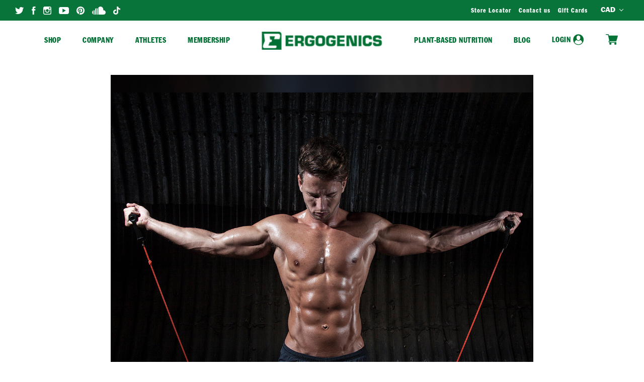

--- FILE ---
content_type: text/html; charset=UTF-8
request_url: https://www.ergogenicsnutrition.com/blog/why-you-need-resistance-bands/
body_size: 19024
content:
<!DOCTYPE html>
<html class="no-js" lang="en">
    <head>
        <title>Why You Need Resistance Bands - Ergogenics Nutrition</title>
        <link rel="dns-prefetch preconnect" href="https://cdn11.bigcommerce.com/s-39d19aed" crossorigin><link rel="dns-prefetch preconnect" href="https://fonts.googleapis.com/" crossorigin><link rel="dns-prefetch preconnect" href="https://fonts.gstatic.com/" crossorigin>
        <meta property="og:title" content="Why You Need Resistance Bands" /><meta property="og:url" content="https://ergogenicsnutrition.com/blog/why-you-need-resistance-bands/" /><meta property="og:type" content="article" /><meta property="article:tag" content="Bodyweight Training" /><meta property="article:tag" content="exercise" /><meta property="article:tag" content="fitness" /><meta property="article:tag" content="health" /><meta property="article:tag" content="Resistance Bands" /><meta property="article:tag" content="workout" /><meta property="og:site_name" content="Ergogenics Nutrition" /><meta name="keywords" content="Whole Greens, Greens, Plant Based, Plant Protein, Vegan Protein, Organic, Non GMO, Nutrition, Vitamins, Minerals, Antioxidants, Amino Acids, Protein, Energy Supplements, Fitness, Sports, Vegan, Vegetarian"><meta name="description" content="If you&amp;#039;ve never tried resistance bands, or trying to get familiar with them; you may be surprised at what a great addition they are to your workouts.You might just stay home and use them to workout during super cold, snowy or rainy days!Just by using reinforced rubber bands, you can perform a wide variety of strength training exercises that help tone as well as build muscle- regardless of your fitness level. To give you an idea, you can use them for chest presses, rows, pull ups, shoulder presses, tricep extensions, bicep curls, and squats and so much more! In terms of workout technicality too, you’re able to maintain resistance through every part of the motion; while many similar free weight exercises don’t necessarily do so. With your resistance band training, every part of both the concentric (lifting) and eccentric (lowering) part of the exercise has resistance, resulting in better range of motion strength and more complete stimulation. What makes it a huge plus as a workout equipment is that it’s incredibly easy to carry around anywhere. Even while travelling! You can use them without the help of weights, a spotter or specific equipment. You’re not at all dependant on anything! But you can also incorporate them into your weighted workouts as well. Additionally; if you’re at the gym and the equipment you want to use is busy, you don’t need to waste time waiting on it. Just pull out your resistance bands and you’ll be good to go!How to make the most of it:1. Choose resistance bands appropriate you your strength and workouts.For your workouts, the band should be secured in a way that the length provides appropriate resistance even at the bottom of the exercise. While selected a type of resistance band, if you&amp;#039;re an experienced lifter, go for a thicker band. The thicker the band, the more resistance there will be. If you&amp;#039;re a beginner or intermediate lifter, go for one with less resistance. Purchasing a combination of bands is ideal to suit a few workouts though. 2.  Switch it up with your bodyweight training. Adding resistance bands to bodyweight workouts will make your workout more challenging. The higher you pull, the greater the strain. If you enjoy challenging your body for growth then you will enjoy this. 3.  Amp up your resistance training. If you want to make your weightlifting more challenging, use resistance bands in addition to your regular weights. For example, run a set of resistance bands around the dumbbell you&amp;#039;re curling, and it will force your muscles to work harder as you reach the peak of your curl. 4.  Do it as an &amp;quot;after set&amp;quot; or as part of your drop set reps.If you want to increase your muscular endurance while focusing on your muscular strength, perform an &amp;quot;after set&amp;quot; using resistance bands after every heavy weighted set. For example, after doing a couple heavy reps in your set, immediately transition into a set of 12-15 reps using a lighter resistance band. It will activate the fast-twitch muscle fibers and lead to better muscular endurance. Plus, it will help to build up to muscular fatigue more quickly.5.  Finish your workout with resistance bands. If you don&amp;#039;t want to incorporate resistance band workouts throughout your workout, it is still a good idea to finish off with them. Using light band exercises can be the perfect way to burn off the last of the energy in your muscles and promote fatigue, and will do wonders to complete your workout at total muscular fatigue.Either way, resistance bands are extremely handy, easy to carry and are a great way to challenge your workouts! Go get some!"><link rel='canonical' href='https://ergogenicsnutrition.com/blog/why-you-need-resistance-bands/' /><meta name='platform' content='bigcommerce.stencil' /><meta property="og:description" content="If you&#039;ve never tried resistance bands, or trying to get familiar with them; you may be surprised at what a great addition they are to your workouts.You might just stay home and use them to workout during super cold, snowy or rainy days!Just by using reinforced rubber bands, you can perform a wide variety of strength training exercises that help tone as well as build muscle- regardless of your fitness level. To give you an idea, you can use them for chest presses, rows, pull ups, shoulder presses, tricep extensions, bicep curls, and squats and so much more! In terms of workout technicality too, you’re able to maintain resistance through every part of the motion; while many similar free weight exercises don’t necessarily do so. With your resistance band training, every part of both the concentric (lifting) and eccentric (lowering) part of the exercise has resistance, resulting in better range of motion strength and more complete stimulation. What makes it a huge plus as a workout equipment is that it’s incredibly easy to carry around anywhere. Even while travelling! You can use them without the help of weights, a spotter or specific equipment. You’re not at all dependant on anything! But you can also incorporate them into your weighted workouts as well. Additionally; if you’re at the gym and the equipment you want to use is busy, you don’t need to waste time waiting on it. Just pull out your resistance bands and you’ll be good to go!How to make the most of it:1. Choose resistance bands appropriate you your strength and workouts.For your workouts, the band should be secured in a way that the length provides appropriate resistance even at the bottom of the exercise. While selected a type of resistance band, if you&#039;re an experienced lifter, go for a thicker band. The thicker the band, the more resistance there will be. If you&#039;re a beginner or intermediate lifter, go for one with less resistance. Purchasing a combination of bands is ideal to suit a few workouts though. 2.  Switch it up with your bodyweight training. Adding resistance bands to bodyweight workouts will make your workout more challenging. The higher you pull, the greater the strain. If you enjoy challenging your body for growth then you will enjoy this. 3.  Amp up your resistance training. If you want to make your weightlifting more challenging, use resistance bands in addition to your regular weights. For example, run a set of resistance bands around the dumbbell you&#039;re curling, and it will force your muscles to work harder as you reach the peak of your curl. 4.  Do it as an &quot;after set&quot; or as part of your drop set reps.If you want to increase your muscular endurance while focusing on your muscular strength, perform an &quot;after set&quot; using resistance bands after every heavy weighted set. For example, after doing a couple heavy reps in your set, immediately transition into a set of 12-15 reps using a lighter resistance band. It will activate the fast-twitch muscle fibers and lead to better muscular endurance. Plus, it will help to build up to muscular fatigue more quickly.5.  Finish your workout with resistance bands. If you don&#039;t want to incorporate resistance band workouts throughout your workout, it is still a good idea to finish off with them. Using light band exercises can be the perfect way to burn off the last of the energy in your muscles and promote fatigue, and will do wonders to complete your workout at total muscular fatigue.Either way, resistance bands are extremely handy, easy to carry and are a great way to challenge your workouts! Go get some!" />
<meta property="og:image" content="https://cdn11.bigcommerce.com/s-39d19aed/product_images/uploaded_images/mensfitness-resistance-bands.jpg" />

        
         

        <link href="https://cdn11.bigcommerce.com/s-39d19aed/product_images/Ergo_Logo_mark_Small.png?t=1504217420" rel="shortcut icon">
        <meta name="viewport" content="width=device-width, initial-scale=1, maximum-scale=1">

        <script>
            document.documentElement.className = document.documentElement.className.replace('no-js', 'js');
        </script>
        <script>
            window.lazySizesConfig = window.lazySizesConfig || {};
            window.lazySizesConfig.loadMode = 1;
        </script>
        <script async src="https://cdn11.bigcommerce.com/s-39d19aed/stencil/989b5d40-c0b4-0139-05b8-7a15b0b5c80b/e/8114b3d0-2496-013e-cef6-1ae65aa367b7/dist/theme-bundle.head_async.js"></script>

        <link href="https://fonts.googleapis.com/css?family=Montserrat:700,500,400%7CKarla:400&display=swap" rel="stylesheet">
        <link data-stencil-stylesheet href="https://cdn11.bigcommerce.com/s-39d19aed/stencil/989b5d40-c0b4-0139-05b8-7a15b0b5c80b/e/8114b3d0-2496-013e-cef6-1ae65aa367b7/css/theme-ebc19b60-c0b4-0139-4de5-1af51cdd36d1.css" rel="stylesheet">

        <!-- Start Tracking Code for analytics_facebook -->

<script>
!function(f,b,e,v,n,t,s){if(f.fbq)return;n=f.fbq=function(){n.callMethod?n.callMethod.apply(n,arguments):n.queue.push(arguments)};if(!f._fbq)f._fbq=n;n.push=n;n.loaded=!0;n.version='2.0';n.queue=[];t=b.createElement(e);t.async=!0;t.src=v;s=b.getElementsByTagName(e)[0];s.parentNode.insertBefore(t,s)}(window,document,'script','https://connect.facebook.net/en_US/fbevents.js');

fbq('set', 'autoConfig', 'false', '440325494718811');
fbq('dataProcessingOptions', ['LDU'], 0, 0);
fbq('init', '440325494718811', {"external_id":"c63e75ea-bc64-455c-8ff2-4ca62611dc43"});
fbq('set', 'agent', 'bigcommerce', '440325494718811');

function trackEvents() {
    var pathName = window.location.pathname;

    fbq('track', 'PageView', {}, "");

    // Search events start -- only fire if the shopper lands on the /search.php page
    if (pathName.indexOf('/search.php') === 0 && getUrlParameter('search_query')) {
        fbq('track', 'Search', {
            content_type: 'product_group',
            content_ids: [],
            search_string: getUrlParameter('search_query')
        });
    }
    // Search events end

    // Wishlist events start -- only fire if the shopper attempts to add an item to their wishlist
    if (pathName.indexOf('/wishlist.php') === 0 && getUrlParameter('added_product_id')) {
        fbq('track', 'AddToWishlist', {
            content_type: 'product_group',
            content_ids: []
        });
    }
    // Wishlist events end

    // Lead events start -- only fire if the shopper subscribes to newsletter
    if (pathName.indexOf('/subscribe.php') === 0 && getUrlParameter('result') === 'success') {
        fbq('track', 'Lead', {});
    }
    // Lead events end

    // Registration events start -- only fire if the shopper registers an account
    if (pathName.indexOf('/login.php') === 0 && getUrlParameter('action') === 'account_created') {
        fbq('track', 'CompleteRegistration', {}, "");
    }
    // Registration events end

    

    function getUrlParameter(name) {
        var cleanName = name.replace(/[\[]/, '\[').replace(/[\]]/, '\]');
        var regex = new RegExp('[\?&]' + cleanName + '=([^&#]*)');
        var results = regex.exec(window.location.search);
        return results === null ? '' : decodeURIComponent(results[1].replace(/\+/g, ' '));
    }
}

if (window.addEventListener) {
    window.addEventListener("load", trackEvents, false)
}
</script>
<noscript><img height="1" width="1" style="display:none" alt="null" src="https://www.facebook.com/tr?id=440325494718811&ev=PageView&noscript=1&a=plbigcommerce1.2&eid="/></noscript>

<!-- End Tracking Code for analytics_facebook -->

<!-- Start Tracking Code for analytics_googleanalytics -->

<!-- Google tag (gtag.js) -->
<script async src="https://www.googletagmanager.com/gtag/js?id=AW-985146927"></script>
<script>
  window.dataLayer = window.dataLayer || [];
  function gtag(){dataLayer.push(arguments);}
  gtag('js', new Date());

  gtag('config', 'AW-985146927');
  gtag('config', 'G-BRRSJVX67M');
 gtag('config', 'UA-27562725-3');
</script>

<!-- End Tracking Code for analytics_googleanalytics -->

<!-- Start Tracking Code for analytics_googleanalytics4 -->

<script data-cfasync="false" src="https://cdn11.bigcommerce.com/shared/js/google_analytics4_bodl_subscribers-358423becf5d870b8b603a81de597c10f6bc7699.js" integrity="sha256-gtOfJ3Avc1pEE/hx6SKj/96cca7JvfqllWA9FTQJyfI=" crossorigin="anonymous"></script>
<script data-cfasync="false">
  (function () {
    window.dataLayer = window.dataLayer || [];

    function gtag(){
        dataLayer.push(arguments);
    }

    function initGA4(event) {
         function setupGtag() {
            function configureGtag() {
                gtag('js', new Date());
                gtag('set', 'developer_id.dMjk3Nj', true);
                gtag('config', 'G-BRRSJVX67M');
            }

            var script = document.createElement('script');

            script.src = 'https://www.googletagmanager.com/gtag/js?id=G-BRRSJVX67M';
            script.async = true;
            script.onload = configureGtag;

            document.head.appendChild(script);
        }

        setupGtag();

        if (typeof subscribeOnBodlEvents === 'function') {
            subscribeOnBodlEvents('G-BRRSJVX67M', false);
        }

        window.removeEventListener(event.type, initGA4);
    }

    

    var eventName = document.readyState === 'complete' ? 'consentScriptsLoaded' : 'DOMContentLoaded';
    window.addEventListener(eventName, initGA4, false);
  })()
</script>

<!-- End Tracking Code for analytics_googleanalytics4 -->

<!-- Start Tracking Code for analytics_siteverification -->

<!-- Event snippet for Ergogenics Conversions conversion page -->
<script>
  gtag('event', 'conversion', {
      'send_to': 'AW-985146927/yQ9iCOfaodABEK_M4NUD',
      'value': 1.0,
      'currency': 'CAD',
      'transaction_id': ''
  });
</script>


<script src="https://conduit.mailchimpapp.com/js/stores/store_8ibjecmwa81zchy2su2q/conduit.js"></script>

<meta name="facebook-domain-verification" content="f5za7bw9ndi64gz1abbhhcp79gzbra" />

<script async src="https://js.smile.io/v1/smile-ui.js"></script>

<meta name="google-site-verification" content="p5GnyByKP1sYTEtac0FgD9mF4w-HkGcvYsHvrR0EVFg" />

<!-- End Tracking Code for analytics_siteverification -->


<script type="text/javascript" src="https://checkout-sdk.bigcommerce.com/v1/loader.js" defer ></script>
<script type="text/javascript">
var BCData = {};
</script>

 <script data-cfasync="false" src="https://microapps.bigcommerce.com/bodl-events/1.9.4/index.js" integrity="sha256-Y0tDj1qsyiKBRibKllwV0ZJ1aFlGYaHHGl/oUFoXJ7Y=" nonce="" crossorigin="anonymous"></script>
 <script data-cfasync="false" nonce="">

 (function() {
    function decodeBase64(base64) {
       const text = atob(base64);
       const length = text.length;
       const bytes = new Uint8Array(length);
       for (let i = 0; i < length; i++) {
          bytes[i] = text.charCodeAt(i);
       }
       const decoder = new TextDecoder();
       return decoder.decode(bytes);
    }
    window.bodl = JSON.parse(decodeBase64("[base64]"));
 })()

 </script>

<script nonce="">
(function () {
    var xmlHttp = new XMLHttpRequest();

    xmlHttp.open('POST', 'https://bes.gcp.data.bigcommerce.com/nobot');
    xmlHttp.setRequestHeader('Content-Type', 'application/json');
    xmlHttp.send('{"store_id":"923949","timezone_offset":"-8.0","timestamp":"2026-01-19T22:42:43.34465600Z","visit_id":"8bfb8dbb-57e8-4cca-83c1-aa486c09460f","channel_id":1}');
})();
</script>

		
		<style type="text/css" media="screen, print">
           @font-face {
				font-family: "CrossTown";
				src: url("https://cdn11.bigcommerce.com/s-39d19aed/stencil/989b5d40-c0b4-0139-05b8-7a15b0b5c80b/e/8114b3d0-2496-013e-cef6-1ae65aa367b7/fonts/CrossTown.ttf");
           }
		   
		   @font-face {
				font-family: "FG-BookCnd";
				src: url("https://cdn11.bigcommerce.com/s-39d19aed/stencil/989b5d40-c0b4-0139-05b8-7a15b0b5c80b/e/8114b3d0-2496-013e-cef6-1ae65aa367b7/fonts/FranklinGothic_BookCnd.otf");
           }
		   
		   @font-face {
				font-family: "FG-StdCnd";
				src: url("https://cdn11.bigcommerce.com/s-39d19aed/stencil/989b5d40-c0b4-0139-05b8-7a15b0b5c80b/e/8114b3d0-2496-013e-cef6-1ae65aa367b7/fonts/FranklinGothic_Std_Condensed.otf");
           }
		   
		   @font-face {
				font-family: "FG-StdExtCnd";
				src: url("https://cdn11.bigcommerce.com/s-39d19aed/stencil/989b5d40-c0b4-0139-05b8-7a15b0b5c80b/e/8114b3d0-2496-013e-cef6-1ae65aa367b7/fonts/FranklinGothic_Std_ExtraCond.otf");
           }
		   
		   @font-face {
				font-family: "FG-StdRo";
				src: url("https://cdn11.bigcommerce.com/s-39d19aed/stencil/989b5d40-c0b4-0139-05b8-7a15b0b5c80b/e/8114b3d0-2496-013e-cef6-1ae65aa367b7/fonts/FranklinGothic_Std_Roman.otf");
           }
		   
		   @font-face {
				font-family: "MP";
				src: url("https://cdn11.bigcommerce.com/s-39d19aed/stencil/989b5d40-c0b4-0139-05b8-7a15b0b5c80b/e/8114b3d0-2496-013e-cef6-1ae65aa367b7/fonts/MyriadPro_Regular.eot"),
					 url("https://cdn11.bigcommerce.com/s-39d19aed/stencil/989b5d40-c0b4-0139-05b8-7a15b0b5c80b/e/8114b3d0-2496-013e-cef6-1ae65aa367b7/fonts/MyriadPro_Regular.svg"),
					 url("https://cdn11.bigcommerce.com/s-39d19aed/stencil/989b5d40-c0b4-0139-05b8-7a15b0b5c80b/e/8114b3d0-2496-013e-cef6-1ae65aa367b7/fonts/MyriadPro_Regular.ttf"),
					 url("https://cdn11.bigcommerce.com/s-39d19aed/stencil/989b5d40-c0b4-0139-05b8-7a15b0b5c80b/e/8114b3d0-2496-013e-cef6-1ae65aa367b7/fonts/MyriadPro_Regular.woff");
           }

           @font-face {
				font-family: "MPB";
				src: url("https://cdn11.bigcommerce.com/s-39d19aed/stencil/989b5d40-c0b4-0139-05b8-7a15b0b5c80b/e/8114b3d0-2496-013e-cef6-1ae65aa367b7/fonts/MyriadPro_Bold.eot"),
					 url("https://cdn11.bigcommerce.com/s-39d19aed/stencil/989b5d40-c0b4-0139-05b8-7a15b0b5c80b/e/8114b3d0-2496-013e-cef6-1ae65aa367b7/fonts/MyriadPro_Bold.svg"),
					 url("https://cdn11.bigcommerce.com/s-39d19aed/stencil/989b5d40-c0b4-0139-05b8-7a15b0b5c80b/e/8114b3d0-2496-013e-cef6-1ae65aa367b7/fonts/MyriadPro_Bold.ttf"),
					 url("https://cdn11.bigcommerce.com/s-39d19aed/stencil/989b5d40-c0b4-0139-05b8-7a15b0b5c80b/e/8114b3d0-2496-013e-cef6-1ae65aa367b7/fonts/MyriadPro_Bold.woff");
           }

            @font-face {
                font-family: "MPSB";
                src: url("https://cdn11.bigcommerce.com/s-39d19aed/stencil/989b5d40-c0b4-0139-05b8-7a15b0b5c80b/e/8114b3d0-2496-013e-cef6-1ae65aa367b7/fonts/MyriadPro_Semibold.ttf"),
                    url("https://cdn11.bigcommerce.com/s-39d19aed/stencil/989b5d40-c0b4-0139-05b8-7a15b0b5c80b/e/8114b3d0-2496-013e-cef6-1ae65aa367b7/fonts/MyriadPro_Semibold.svg"),
                    url("https://cdn11.bigcommerce.com/s-39d19aed/stencil/989b5d40-c0b4-0139-05b8-7a15b0b5c80b/e/8114b3d0-2496-013e-cef6-1ae65aa367b7/fonts/MyriadPro_Semibold.ttf"),
                    url("https://cdn11.bigcommerce.com/s-39d19aed/stencil/989b5d40-c0b4-0139-05b8-7a15b0b5c80b/e/8114b3d0-2496-013e-cef6-1ae65aa367b7/fonts/MyriadPro_Semibold.woff");
            }
		   
		   @font-face {
				font-family: "TB";
				src: url("https://cdn11.bigcommerce.com/s-39d19aed/stencil/989b5d40-c0b4-0139-05b8-7a15b0b5c80b/e/8114b3d0-2496-013e-cef6-1ae65aa367b7/fonts/Tungsten_Bold.eot"),
					 url("https://cdn11.bigcommerce.com/s-39d19aed/stencil/989b5d40-c0b4-0139-05b8-7a15b0b5c80b/e/8114b3d0-2496-013e-cef6-1ae65aa367b7/fonts/Tungsten_Bold.otf"),
					 url("https://cdn11.bigcommerce.com/s-39d19aed/stencil/989b5d40-c0b4-0139-05b8-7a15b0b5c80b/e/8114b3d0-2496-013e-cef6-1ae65aa367b7/fonts/Tungsten_Bold.svg"),
					 url("https://cdn11.bigcommerce.com/s-39d19aed/stencil/989b5d40-c0b4-0139-05b8-7a15b0b5c80b/e/8114b3d0-2496-013e-cef6-1ae65aa367b7/fonts/Tungsten_Bold.ttf");
           }

            @font-face {
                font-family: "TM";
                src: url("https://cdn11.bigcommerce.com/s-39d19aed/stencil/989b5d40-c0b4-0139-05b8-7a15b0b5c80b/e/8114b3d0-2496-013e-cef6-1ae65aa367b7/fonts/Tungsten_Medium.eot"),
                    url("https://cdn11.bigcommerce.com/s-39d19aed/stencil/989b5d40-c0b4-0139-05b8-7a15b0b5c80b/e/8114b3d0-2496-013e-cef6-1ae65aa367b7/fonts/Tungsten_Medium.otf"),
                    url("https://cdn11.bigcommerce.com/s-39d19aed/stencil/989b5d40-c0b4-0139-05b8-7a15b0b5c80b/e/8114b3d0-2496-013e-cef6-1ae65aa367b7/fonts/Tungsten_Medium.svg"),
                    url("https://cdn11.bigcommerce.com/s-39d19aed/stencil/989b5d40-c0b4-0139-05b8-7a15b0b5c80b/e/8114b3d0-2496-013e-cef6-1ae65aa367b7/fonts/Tungsten_Medium.ttf");
            }
		   
		   @font-face {
				font-family: "TSB";
				src: url("https://cdn11.bigcommerce.com/s-39d19aed/stencil/989b5d40-c0b4-0139-05b8-7a15b0b5c80b/e/8114b3d0-2496-013e-cef6-1ae65aa367b7/fonts/Tungsten_Semibold.eot"),
					 url("https://cdn11.bigcommerce.com/s-39d19aed/stencil/989b5d40-c0b4-0139-05b8-7a15b0b5c80b/e/8114b3d0-2496-013e-cef6-1ae65aa367b7/fonts/Tungsten_Semibold.otf"),
					 url("https://cdn11.bigcommerce.com/s-39d19aed/stencil/989b5d40-c0b4-0139-05b8-7a15b0b5c80b/e/8114b3d0-2496-013e-cef6-1ae65aa367b7/fonts/Tungsten_Semibold.svg"),
					 url("https://cdn11.bigcommerce.com/s-39d19aed/stencil/989b5d40-c0b4-0139-05b8-7a15b0b5c80b/e/8114b3d0-2496-013e-cef6-1ae65aa367b7/fonts/Tungsten_Semibold.ttf");
           }
		   
		</style>
    </head>
    <body>
        <svg data-src="https://cdn11.bigcommerce.com/s-39d19aed/stencil/989b5d40-c0b4-0139-05b8-7a15b0b5c80b/e/8114b3d0-2496-013e-cef6-1ae65aa367b7/img/icon-sprite.svg" class="icons-svg-sprite"></svg>

        <div id="header-height"></div>
<header class="header" role="banner">
	<div id="top-bar">
		<div class="header-container">
			<div class="social-media-links">
				<ul>
				
				  <li class="social-media-link">
					<a href="https://www.threads.net/@ergogenics" title="" target="_blank">
					  <svg width="18" height="14" viewBox="0 0 18 14" xmlns="http://www.w3.org/2000/svg"><title>twitter</title><path d="M17.228 1.657c-.633.28-1.315.472-2.03.557.73-.437 1.29-1.13 1.554-1.955-.683.403-1.438.698-2.245.855C13.863.43 12.944 0 11.927 0c-1.95 0-3.533 1.583-3.533 3.534 0 .277.03.546.09.805C5.548 4.19 2.945 2.785 1.2.644.894 1.17.72 1.777.72 2.425c0 1.224.625 2.306 1.573 2.94-.578-.017-1.124-.178-1.6-.44v.043c0 1.713 1.217 3.142 2.835 3.465-.296.083-.61.125-.93.125-.23 0-.45-.02-.667-.063.45 1.404 1.756 2.426 3.303 2.453-1.21.95-2.734 1.514-4.39 1.514-.285 0-.567-.016-.843-.05C1.564 13.416 3.423 14 5.418 14c6.502 0 10.056-5.385 10.056-10.055 0-.154-.003-.308-.01-.458.692-.5 1.292-1.12 1.764-1.83"/></svg>
					  <span class="sr-only"></span>
					</a>
				  </li>
				   
				  <li class="social-media-link">
					<a href="https://www.facebook.com/ergogenics" title="" target="_blank">
					  <svg width="8" height="16" viewBox="0 0 8 16" xmlns="http://www.w3.org/2000/svg"><title>facebook</title><path d="M0 5.292h1.655V3.684c0-.71.018-1.803.532-2.48C2.73.487 3.474 0 4.755 0 6.842 0 7.72.297 7.72.297l-.412 2.45s-.69-.198-1.333-.198c-.644 0-1.22.23-1.22.872v1.87h2.638L7.21 7.685H4.754V16h-3.1V7.685H0V5.292"/></svg>
					  <span class="sr-only"></span>
					</a>
				  </li>
				  
				  <li class="social-media-link">
					<a href="https://www.instagram.com/ergogenics/" title="" target="_blank">
					  <svg width="16" height="16" viewBox="0 0 16 16" xmlns="http://www.w3.org/2000/svg"><title>instagram</title><path d="M14.44 12.908c0 .846-.686 1.533-1.532 1.533H3.092c-.846 0-1.533-.686-1.533-1.532v-6.55h2.387c-.206.507-.32 1.062-.32 1.642 0 2.412 1.96 4.375 4.373 4.375 2.412 0 4.374-1.963 4.374-4.375 0-.58-.116-1.135-.32-1.643h2.387v6.55zm-8.723-6.55C6.23 5.647 7.06 5.182 8 5.182s1.77.465 2.283 1.174c.334.463.534 1.03.534 1.643 0 1.552-1.265 2.816-2.817 2.816-1.552 0-2.816-1.264-2.816-2.816 0-.613.2-1.18.533-1.643zm8.078-4.514h.354v2.71l-2.705.01-.01-2.713 2.36-.006zM12.908 0H3.092C1.388 0 0 1.387 0 3.092v9.816C0 14.613 1.388 16 3.092 16h9.816C14.612 16 16 14.613 16 12.908V3.092C16 1.387 14.612 0 12.908 0z"/></svg>
					  <span class="sr-only"></span>
					</a>
				  </li>
				  
				  <li class="social-media-link">
					<a href="https://www.youtube.com/user/ErgogenicsNutrition" title="" target="_blank">
					  <svg width="20" height="14" viewBox="0 0 20 14" xmlns="http://www.w3.org/2000/svg"><title>youtube</title><path d="M19.937 10.564V3.436S19.937 0 16.502 0H3.435S0 0 0 3.436v7.128S0 14 3.435 14h13.067s3.435 0 3.435-3.436M13.84 7.01L7.31 10.843V3.176L13.84 7.01"/></svg>
					  <span class="sr-only"></span>
					</a>
				  </li>
				  
				  <li class="social-media-link">
					<a href="https://www.pinterest.com/ergogenics/" title="" target="_blank">
					  <svg width="16" height="16" viewBox="0 0 16 16" xmlns="http://www.w3.org/2000/svg"><title>pinterest</title><path d="M8 0C3.583 0 0 3.582 0 8c0 3.275 1.97 6.09 4.79 7.327-.023-.558-.004-1.23.138-1.837l1.03-4.36S5.7 8.62 5.7 7.866c0-1.185.688-2.07 1.543-2.07.727 0 1.08.546 1.08 1.2 0 .732-.468 1.826-.707 2.84-.2.85.425 1.54 1.262 1.54 1.516 0 2.536-1.946 2.536-4.253 0-1.753-1.18-3.065-3.328-3.065-2.426 0-3.938 1.81-3.938 3.83 0 .698.205 1.19.527 1.57.148.175.168.244.114.446l-.16.64c-.055.204-.22.277-.4.202-1.12-.457-1.64-1.68-1.64-3.057 0-2.272 1.916-4.998 5.717-4.998 3.055 0 5.065 2.212 5.065 4.583 0 3.14-1.744 5.483-4.317 5.483-.863 0-1.675-.466-1.954-.996 0 0-.464 1.843-.562 2.198-.17.617-.5 1.234-.805 1.714.72.212 1.48.328 2.267.328 4.418 0 8-3.582 8-8s-3.582-8-8-8"/></svg>
					  <span class="sr-only"></span>
					</a>
				  </li>
				  
				  <li class="social-media-link">
					<a href="https://soundcloud.com/ergogenics/" title="" target="_blank">
						<svg version="1.1" id="Layer_1" xmlns="http://www.w3.org/2000/svg" xmlns:xlink="http://www.w3.org/1999/xlink" x="0px" y="0px"
						viewBox="0 0 272.3 163.5" style="enable-background:new 0 0 272.3 163.5;" xml:space="preserve">
				   <style type="text/css">
					   .st11{fill:#FFFFFF;}
				   </style>
				   <path class="st11" d="M63.8,162.5H82V35c-6.8,2.1-13,6-18.2,11.2C63.8,46.2,63.8,162.5,63.8,162.5z"/>
				   <polygon class="st11" points="32.4,76.3 32.4,162.4 33.6,162.5 50.6,162.5 50.6,76.1 33.6,76.1 "/>
				   <path class="st11" d="M1,119.3c0,15.7,7.3,29.3,18.2,36.9V82.5C8.3,90.1,1,103.7,1,119.3z"/>
				   <path class="st11" d="M95.2,162.5h18.2V40.6c-5.4-3.8-11.6-6.3-18.2-7.2V162.5z"/>
				   <path class="st11" d="M234.7,76.1h-10.2c0.5-3.5,0.8-7.1,0.8-10.8c0-35.8-25.2-64.8-56.4-64.8c-16.9,0-32,8.6-42.3,22.2v139.8h108.1
					   c20.7,0,37.6-19.3,37.6-43.2C272.3,95.5,255.5,76.1,234.7,76.1z"/>
				   </svg>
					  <span class="sr-only"></span>
					</a>
				  </li>

				  <li class="social-media-link">
					<a href="https://www.tiktok.com/@ergogenics" title="" target="_blank">
					  <?xml version="1.0" encoding="utf-8"?>
<!-- Generator: Adobe Illustrator 22.0.1, SVG Export Plug-In . SVG Version: 6.00 Build 0)  -->
<svg version="1.1" id="Layer_1" xmlns="http://www.w3.org/2000/svg" xmlns:xlink="http://www.w3.org/1999/xlink" x="0px" y="0px"
	 viewBox="0 0 1494 1709.3" style="enable-background:new 0 0 1494 1709.3;" xml:space="preserve">
<style type="text/css">
	.st0{fill:#FFFFFF;}
</style>
<path class="st0" d="M1174.8,272.3c-64.7-73.7-100.4-168.4-100.3-266.4h-78.2C1016.7,115.5,1081.2,211.8,1174.8,272.3z M450.9,848.8
	c-135.9,0.7-245.5,111.4-244.8,247.3c0.5,90.9,51,174.1,131.4,216.4c-79.5-109.8-55-263.3,54.8-342.8
	c41.9-30.4,92.4-46.7,144.2-46.7c24.6,0.3,49,4.2,72.6,11.4V636.3c-24-3.6-48.3-5.5-72.6-5.7h-13v226.7
	C499.8,851,475.4,848.1,450.9,848.8z"/>
<path class="st0" d="M1398.5,403.1v226.7c-146-0.3-288.2-46.5-406.4-132.1v595.8c-0.6,297.3-241.8,538-539.1,538
	c-110.4,0.2-218.2-33.9-308.4-97.5c202.3,217.6,542.7,230,760.3,27.7c109.4-101.7,171.6-244.4,171.7-393.9V573.7
	c118.7,85,261,130.6,407,130.4v-292C1454.9,412,1426.4,409,1398.5,403.1L1398.5,403.1z"/>
<path class="st0" d="M994,1095.5V499.7c118.6,85.1,261,130.7,407,130.4V403.4c-86.2-18.2-164.2-64-222.2-130.4
	c-93.6-60.5-158.1-156.9-178.6-266.4H786V1180c-5.5,135.8-120.1,241.3-255.9,235.8c-75.3-3.1-145-40.4-189.2-101.4
	C220.7,1251,174.6,1102.3,237.9,982c42.3-80.4,125.6-131,216.5-131.4c24.6,0.2,49.1,4,72.6,11.3V635.2
	c-296.8,5-533.2,249.7-528.2,546.4C1,1316,53.5,1444.7,146,1542.2c91.1,61.5,199,93.4,308.9,91.3
	C752.2,1633.5,993.4,1392.8,994,1095.5L994,1095.5z"/>
</svg>
					  <span class="sr-only"></span>
					</a>
				  </li>
				  
				</ul>
			</div>
			
			<ul id="top-bar-menu">
				<li>
					<a href="/store-locator/">Store Locator</a>
				</li>
				<li>
					<a href="/contact-us/">Contact us</a>
				</li>
				<li>
					<a href="/giftcertificates.php">Gift Cards</a>
				</li>
			</ul>
			
			<ul class="navUser-section">
    <li class="navUser-item">
        <a class="navUser-action navUser-action--currencySelector has-dropdown" href="#" data-dropdown="currencySelection" aria-controls="currencySelection" aria-expanded="false">CAD <i class="icon" aria-hidden="true"><svg><use xlink:href="#icon-chevron-down" /></svg></i></a>
        <ul class="dropdown-menu" id="currencySelection" data-dropdown-content aria-hidden="true" tabindex="-1">
            <li class="dropdown-menu-item">
                <a href="https://www.ergogenicsnutrition.com/blog/why-you-need-resistance-bands/?setCurrencyId=1">
                    <strong>Canadian Dollars</strong>
                </a>
            </li>
            <li class="dropdown-menu-item">
                <a href="https://www.ergogenicsnutrition.com/blog/why-you-need-resistance-bands/?setCurrencyId=2">
                    US Dollars
                </a>
            </li>
        </ul>
    </li>
</ul>
			
		</div>
	</div>
	
	<div id="stickycontainer">
		<div id="header-main">
			<div class="header-container">
				<nav class="main-nav left">
					<ul class="nav-list">
						<li><a href="/shop/">Shop</a></li>
						<li class="has-sub"><a href="/about-us/">Company</a>
							<ul class="sub-menu">
								<li><a href="/about-us/">About Us</a></li>
								<li><a href="/retailer-signup/">Retailer Sign up</a></li>
								<li><a href="/store-locator/">Store Locator</a></li>
								<li><a href="/contact-us/">Contact us</a></li>
							</ul>
						</li>
						<li><a href="/athletes/">Athletes</a></li>
						<li><a href="/membership/">Membership</a></li>
					</ul>
				</nav>
				
					<div class="header-logo header-logo--center">
						<a href="https://ergogenicsnutrition.com/">
            <div class="header-logo-image-container">
                <img class="header-logo-image" src="https://cdn11.bigcommerce.com/s-39d19aed/images/stencil/250x100/l3x_1588907779__16800.original.png" alt="Ergogenics Nutrition" title="Ergogenics Nutrition">
            </div>
</a>
					</div>
				
				<nav class="main-nav right">
					<ul class="nav-list">
						<li><a href="/plant-based-nutrition/">PLANT-BASED NUTRITION</a></li>
						<li><a href="/blog/">Blog</a></li>
						<li class="navUser-item navUser-item--account has-sub">
								<a class="navUser-action" href="/login.php"><span>Login</span><svg xmlns="http://www.w3.org/2000/svg" xmlns:xlink="http://www.w3.org/1999/xlink" width="22" height="25" viewBox="0 0 22 25">
  <metadata><?xpacket begin="﻿" id="W5M0MpCehiHzreSzNTczkc9d"?>
<x:xmpmeta xmlns:x="adobe:ns:meta/" x:xmptk="Adobe XMP Core 5.6-c142 79.160924, 2017/07/13-01:06:39        ">
   <rdf:RDF xmlns:rdf="http://www.w3.org/1999/02/22-rdf-syntax-ns#">
      <rdf:Description rdf:about=""/>
   </rdf:RDF>
</x:xmpmeta>
                                                                                                    
                                                                                                    
                                                                                                    
                                                                                                    
                                                                                                    
                                                                                                    
                                                                                                    
                                                                                                    
                                                                                                    
                                                                                                    
                                                                                                    
                                                                                                    
                                                                                                    
                                                                                                    
                                                                                                    
                                                                                                    
                                                                                                    
                                                                                                    
                                                                                                    
                                                                                                    
                           
<?xpacket end="w"?></metadata>
<image width="22" height="25" xlink:href="[data-uri]"/>
</svg>
</a>
						</li>
						<li class="navUser-item navUser-item--cart">
							<a
								class="navUser-action"
								data-cart-preview
								data-dropdown="cart-preview-dropdown"
								data-options="align:right"
								href="/cart.php">
								<span class="navUser-item-cartLabel"><svg xmlns="http://www.w3.org/2000/svg" xmlns:xlink="http://www.w3.org/1999/xlink" width="24" height="21" viewBox="0 0 24 21">
  <metadata><?xpacket begin="﻿" id="W5M0MpCehiHzreSzNTczkc9d"?>
<x:xmpmeta xmlns:x="adobe:ns:meta/" x:xmptk="Adobe XMP Core 5.6-c142 79.160924, 2017/07/13-01:06:39        ">
   <rdf:RDF xmlns:rdf="http://www.w3.org/1999/02/22-rdf-syntax-ns#">
      <rdf:Description rdf:about=""/>
   </rdf:RDF>
</x:xmpmeta>
                                                                                                    
                                                                                                    
                                                                                                    
                                                                                                    
                                                                                                    
                                                                                                    
                                                                                                    
                                                                                                    
                                                                                                    
                                                                                                    
                                                                                                    
                                                                                                    
                                                                                                    
                                                                                                    
                                                                                                    
                                                                                                    
                                                                                                    
                                                                                                    
                                                                                                    
                                                                                                    
                           
<?xpacket end="w"?></metadata>
<image id="Vector_Smart_Object" data-name="Vector Smart Object" width="24" height="21" xlink:href="[data-uri]"/>
</svg>
</span> <span class="countPill cart-quantity"></span>
							</a>

						</li>
					</ul>
				</nav>
			</div>
		</div>
		<div class="cart-dropdown-container">
			<div class="dropdown-menu" id="cart-preview-dropdown" data-dropdown-content aria-hidden="true"></div>
		</div>

		<div id="header-mobile">
			<div class="header-container">
				<div class="header-logo header-logo--center">
					<a href="https://ergogenicsnutrition.com/">
            <div class="header-logo-image-container">
                <img class="header-logo-image" src="https://cdn11.bigcommerce.com/s-39d19aed/images/stencil/250x100/l3x_1588907779__16800.original.png" alt="Ergogenics Nutrition" title="Ergogenics Nutrition">
            </div>
</a>
				</div>
				
				<ul class="header-mobile-icons">
					<li class="navUser-item navUser-item--account">
							<a class="navUser-action" href="/login.php"><span></span><svg xmlns="http://www.w3.org/2000/svg" xmlns:xlink="http://www.w3.org/1999/xlink" width="22" height="25" viewBox="0 0 22 25">
  <metadata><?xpacket begin="﻿" id="W5M0MpCehiHzreSzNTczkc9d"?>
<x:xmpmeta xmlns:x="adobe:ns:meta/" x:xmptk="Adobe XMP Core 5.6-c142 79.160924, 2017/07/13-01:06:39        ">
   <rdf:RDF xmlns:rdf="http://www.w3.org/1999/02/22-rdf-syntax-ns#">
      <rdf:Description rdf:about=""/>
   </rdf:RDF>
</x:xmpmeta>
                                                                                                    
                                                                                                    
                                                                                                    
                                                                                                    
                                                                                                    
                                                                                                    
                                                                                                    
                                                                                                    
                                                                                                    
                                                                                                    
                                                                                                    
                                                                                                    
                                                                                                    
                                                                                                    
                                                                                                    
                                                                                                    
                                                                                                    
                                                                                                    
                                                                                                    
                                                                                                    
                           
<?xpacket end="w"?></metadata>
<image width="22" height="25" xlink:href="[data-uri]"/>
</svg>
</a>
					</li>
					<li class="navUser-item navUser-item--cart">
						<a
							class="navUser-action"
							data-cart-preview
							data-dropdown="cart-preview-dropdown"
							data-options="align:right"
							href="/cart.php">
							<span class="navUser-item-cartLabel"><svg xmlns="http://www.w3.org/2000/svg" xmlns:xlink="http://www.w3.org/1999/xlink" width="24" height="21" viewBox="0 0 24 21">
  <metadata><?xpacket begin="﻿" id="W5M0MpCehiHzreSzNTczkc9d"?>
<x:xmpmeta xmlns:x="adobe:ns:meta/" x:xmptk="Adobe XMP Core 5.6-c142 79.160924, 2017/07/13-01:06:39        ">
   <rdf:RDF xmlns:rdf="http://www.w3.org/1999/02/22-rdf-syntax-ns#">
      <rdf:Description rdf:about=""/>
   </rdf:RDF>
</x:xmpmeta>
                                                                                                    
                                                                                                    
                                                                                                    
                                                                                                    
                                                                                                    
                                                                                                    
                                                                                                    
                                                                                                    
                                                                                                    
                                                                                                    
                                                                                                    
                                                                                                    
                                                                                                    
                                                                                                    
                                                                                                    
                                                                                                    
                                                                                                    
                                                                                                    
                                                                                                    
                                                                                                    
                           
<?xpacket end="w"?></metadata>
<image id="Vector_Smart_Object" data-name="Vector Smart Object" width="24" height="21" xlink:href="[data-uri]"/>
</svg>
</span> <span class="countPill cart-quantity"></span>
						</a>
					</li>
					<li id="mobile-menu-trigger" class="">
						<span></span>
						<span></span>
						<span></span>
					</li>
				</ul>
			</div>
		</div>

		<div id="mobile-menu-container" class="">
			<span id="menu-close">X</span>
			<ul class="mobile-menu">
				<li><a href="/shop/">Shop</a></li>
				<li><a href="/about-us/">Company</a></li>
				<li><a href="/athletes/">Our Athletes</a></li>
				<li><a href="/membership/">Membership</a></li>
				<li><a href="/plant-based-nutrition/">PLANT-BASED NUTRITION</a></li>
				<li><a href="/blog/">Blog</a></li>
				<li><a href="/store-locator/">Store Locator</a></li>
				<li><a href="/retailer-signup/">Retailer Sign up</a></li>
				<li><a href="/giftcertificates.php">Gift Cards</a></li>
				<li><a href="/contact-us/">Contact us</a></li>
			</ul>
			<div class="social-media-links">
				<ul>
				
				<li class="social-media-link">
					<a href="https://twitter.com/ergogenics" title="" target="_blank">
					<svg width="18" height="14" viewBox="0 0 18 14" xmlns="http://www.w3.org/2000/svg"><title>twitter</title><path d="M17.228 1.657c-.633.28-1.315.472-2.03.557.73-.437 1.29-1.13 1.554-1.955-.683.403-1.438.698-2.245.855C13.863.43 12.944 0 11.927 0c-1.95 0-3.533 1.583-3.533 3.534 0 .277.03.546.09.805C5.548 4.19 2.945 2.785 1.2.644.894 1.17.72 1.777.72 2.425c0 1.224.625 2.306 1.573 2.94-.578-.017-1.124-.178-1.6-.44v.043c0 1.713 1.217 3.142 2.835 3.465-.296.083-.61.125-.93.125-.23 0-.45-.02-.667-.063.45 1.404 1.756 2.426 3.303 2.453-1.21.95-2.734 1.514-4.39 1.514-.285 0-.567-.016-.843-.05C1.564 13.416 3.423 14 5.418 14c6.502 0 10.056-5.385 10.056-10.055 0-.154-.003-.308-.01-.458.692-.5 1.292-1.12 1.764-1.83"/></svg>
					<span class="sr-only"></span>
					</a>
				</li>
				
				<li class="social-media-link">
					<a href="https://www.facebook.com/ergogenics" title="" target="_blank">
					<svg width="8" height="16" viewBox="0 0 8 16" xmlns="http://www.w3.org/2000/svg"><title>facebook</title><path d="M0 5.292h1.655V3.684c0-.71.018-1.803.532-2.48C2.73.487 3.474 0 4.755 0 6.842 0 7.72.297 7.72.297l-.412 2.45s-.69-.198-1.333-.198c-.644 0-1.22.23-1.22.872v1.87h2.638L7.21 7.685H4.754V16h-3.1V7.685H0V5.292"/></svg>
					<span class="sr-only"></span>
					</a>
				</li>
				
				<li class="social-media-link">
					<a href="https://www.instagram.com/ergogenics/" title="" target="_blank">
					<svg width="16" height="16" viewBox="0 0 16 16" xmlns="http://www.w3.org/2000/svg"><title>instagram</title><path d="M14.44 12.908c0 .846-.686 1.533-1.532 1.533H3.092c-.846 0-1.533-.686-1.533-1.532v-6.55h2.387c-.206.507-.32 1.062-.32 1.642 0 2.412 1.96 4.375 4.373 4.375 2.412 0 4.374-1.963 4.374-4.375 0-.58-.116-1.135-.32-1.643h2.387v6.55zm-8.723-6.55C6.23 5.647 7.06 5.182 8 5.182s1.77.465 2.283 1.174c.334.463.534 1.03.534 1.643 0 1.552-1.265 2.816-2.817 2.816-1.552 0-2.816-1.264-2.816-2.816 0-.613.2-1.18.533-1.643zm8.078-4.514h.354v2.71l-2.705.01-.01-2.713 2.36-.006zM12.908 0H3.092C1.388 0 0 1.387 0 3.092v9.816C0 14.613 1.388 16 3.092 16h9.816C14.612 16 16 14.613 16 12.908V3.092C16 1.387 14.612 0 12.908 0z"/></svg>
					<span class="sr-only"></span>
					</a>
				</li>
				
				<li class="social-media-link">
					<a href="https://www.youtube.com/user/ErgogenicsNutrition" title="" target="_blank">
					<svg width="20" height="14" viewBox="0 0 20 14" xmlns="http://www.w3.org/2000/svg"><title>youtube</title><path d="M19.937 10.564V3.436S19.937 0 16.502 0H3.435S0 0 0 3.436v7.128S0 14 3.435 14h13.067s3.435 0 3.435-3.436M13.84 7.01L7.31 10.843V3.176L13.84 7.01"/></svg>
					<span class="sr-only"></span>
					</a>
				</li>
				
				<li class="social-media-link">
					<a href="https://www.pinterest.com/ergogenics/" title="" target="_blank">
					<svg width="16" height="16" viewBox="0 0 16 16" xmlns="http://www.w3.org/2000/svg"><title>pinterest</title><path d="M8 0C3.583 0 0 3.582 0 8c0 3.275 1.97 6.09 4.79 7.327-.023-.558-.004-1.23.138-1.837l1.03-4.36S5.7 8.62 5.7 7.866c0-1.185.688-2.07 1.543-2.07.727 0 1.08.546 1.08 1.2 0 .732-.468 1.826-.707 2.84-.2.85.425 1.54 1.262 1.54 1.516 0 2.536-1.946 2.536-4.253 0-1.753-1.18-3.065-3.328-3.065-2.426 0-3.938 1.81-3.938 3.83 0 .698.205 1.19.527 1.57.148.175.168.244.114.446l-.16.64c-.055.204-.22.277-.4.202-1.12-.457-1.64-1.68-1.64-3.057 0-2.272 1.916-4.998 5.717-4.998 3.055 0 5.065 2.212 5.065 4.583 0 3.14-1.744 5.483-4.317 5.483-.863 0-1.675-.466-1.954-.996 0 0-.464 1.843-.562 2.198-.17.617-.5 1.234-.805 1.714.72.212 1.48.328 2.267.328 4.418 0 8-3.582 8-8s-3.582-8-8-8"/></svg>
					<span class="sr-only"></span>
					</a>
				</li>
				
				<li class="social-media-link">
					<a href="https://soundcloud.com/ergogenics" title="" target="_blank">
						<svg version="1.1" id="Layer_1" xmlns="http://www.w3.org/2000/svg" xmlns:xlink="http://www.w3.org/1999/xlink" x="0px" y="0px"
						viewBox="0 0 272.3 163.5" style="enable-background:new 0 0 272.3 163.5;" xml:space="preserve">
				   <style type="text/css">
					   .st111{fill:#007034;}
				   </style>
				   <path class="st111" d="M63.8,162.5H82V35c-6.8,2.1-13,6-18.2,11.2C63.8,46.2,63.8,162.5,63.8,162.5z"/>
				   <polygon class="st111" points="32.4,76.3 32.4,162.4 33.6,162.5 50.6,162.5 50.6,76.1 33.6,76.1 "/>
				   <path class="st111" d="M1,119.3c0,15.7,7.3,29.3,18.2,36.9V82.5C8.3,90.1,1,103.7,1,119.3z"/>
				   <path class="st111" d="M95.2,162.5h18.2V40.6c-5.4-3.8-11.6-6.3-18.2-7.2V162.5z"/>
				   <path class="st111" d="M234.7,76.1h-10.2c0.5-3.5,0.8-7.1,0.8-10.8c0-35.8-25.2-64.8-56.4-64.8c-16.9,0-32,8.6-42.3,22.2v139.8h108.1
					   c20.7,0,37.6-19.3,37.6-43.2C272.3,95.5,255.5,76.1,234.7,76.1z"/>
				   </svg>
					<span class="sr-only"></span>
					</a>
				</li>

				<li class="social-media-link">
					<a href="https://www.tiktok.com/@ergogenics" title="" target="_blank">
						<svg version="1.1" id="Layer_1" xmlns="http://www.w3.org/2000/svg" xmlns:xlink="http://www.w3.org/1999/xlink" x="0px" y="0px"
						viewBox="0 0 1372 1575.9" style="enable-background:new 0 0 1372 1575.9;" xml:space="preserve">
					<style type="text/css">
						.st1{fill:#007034!important;}
					</style>
					<g>
						<path class="st1" d="M192.9,992c9.4-80.9,41.2-126.2,101.1-172.7C379.8,756.4,487,792,487,792V580.9c26.1-0.7,52.1,0.9,77.9,4.8
							v271.7c0,0-107.1-35.6-192.9,27.4c-59.9,46.4-91.8,91.8-101.1,172.7c-0.3,43.9,7.6,101.4,44,151.1c-9-4.8-18.2-10.3-27.5-16.5
							C207.1,1135.8,192.5,1051.6,192.9,992L192.9,992z M1007.3,190.5C948.3,123,926,54.9,917.9,7.1h74.2c0,0-14.8,125.5,93.1,248.9
							l1.5,1.7C1057.6,238.5,1031,216,1007.3,190.5z M1364.9,381.8V648c0,0-94.7-3.9-164.8-22.5c-97.9-26-160.8-65.9-160.8-65.9
							s-43.5-28.5-47-30.4v549.8c0,30.6-8,107.1-32.5,170.8c-32,83.4-81.3,138.2-90.4,149.3c0,0-60,74-165.9,123.8
							c-95.4,45-179.2,43.8-204.3,45c0,0-144.9,6-275.2-82.4c-28.2-19.5-54.5-41.5-78.6-65.9l0.7,0.5c130.4,88.4,275.2,82.4,275.2,82.4
							c25.1-1.1,108.9,0,204.3-45c105.8-49.8,165.9-123.8,165.9-123.8c9-11.2,58.6-65.9,90.4-149.4c24.4-63.7,32.5-140.2,32.5-170.8
							V463.7c3.5,2,46.9,30.5,46.9,30.5s62.9,39.9,160.8,65.9c70.1,18.6,164.8,22.5,164.8,22.5V374C1319.4,381.6,1347,383.7,1364.9,381.8
							L1364.9,381.8z"/>
					</g>
					<path class="st1" d="M1287,374v208.6c0,0-94.7-3.9-164.8-22.5c-97.9-26-160.8-65.9-160.8-65.9s-43.4-28.5-46.9-30.5v549.8
						c0,30.6-8,107.1-32.5,170.8c-32,83.4-81.3,138.2-90.4,149.4c0,0-60.1,74-165.9,123.8c-95.4,45-179.2,43.8-204.3,45
						c0,0-144.8,6-275.2-82.4l-0.7-0.5c-13.8-13.9-26.7-28.6-38.8-44c-41.6-52.9-67.1-115.5-73.5-133.4c0-0.1,0-0.2,0-0.2
						c-10.3-31-32-105.6-29-177.7c5.2-127.4,48.2-205.5,59.5-225.1C93.7,785.8,132.8,738,179.2,698c40.9-34.5,87.4-62,137.3-81.3
						c54-22.7,111.9-34.8,170.5-35.8V792c0,0-107.2-35.5-192.9,27.3c-60,46.5-91.8,91.8-101.1,172.7c-0.4,59.6,14.2,143.8,94.3,200.1
						c9.3,6.2,18.5,11.7,27.5,16.5c14,19,31,35.5,50.4,49c78.3,51.7,143.8,55.3,227.7,21.7c55.9-22.4,98-73,117.5-129.1
						c12.3-35,12.1-70.2,12.1-106.7V7.1h195.2c8.1,47.9,30.4,116,89.4,183.4c23.7,25.5,50.3,48,79.4,67.1c8.6,9.3,52.5,55.1,108.9,83.2
						C1224.6,355.4,1255.3,366.5,1287,374z"/>
					</svg>
					  <span class="sr-only"></span>
					</a>
				  </li>
				
				</ul>
			</div>
		</div>
	</div>
</header>
<div data-content-region="header_bottom"></div>
        <div class="body" data-currency-code="CAD">
     
    
    
<section id="blog-single" class="page-section">
    <div class="container">
        <article class="blog">
    <div class="blog-post-figure">
            <figure class="featured-image-container">
            <img class="featured-image" src="https://cdn11.bigcommerce.com/s-39d19aed/images/stencil/original/uploaded_images/mensfitness-resistance-bands.jpg?t=1510951991" alt="Why You Need Resistance Bands">
            </figure>
    </div>

    <div class="blog-post-body">
        <header class="blog-header">
            <h1 class="blog-title">Why You Need Resistance Bands</h1>
            <p class="blog-date">2017 Nov 17th - by <span class="blog-author">Ergogenics</span></p>
        </header>

        <div class="blog-post">
                <p>If you've never tried resistance bands, or trying to get familiar with them; you may be surprised at what a great addition they are to your workouts.You might just stay home and use them to workout during super cold, snowy or rainy days!</p><p>Just by using reinforced rubber bands, you can perform a wide variety of strength training exercises that help tone as well as build muscle- regardless of your fitness level. To give you an<a href="http://www.fitday.com/fitness-articles/fitness/how-to-get-the-most-out-of-working-out-with-resistance-bands.html"> idea</a>, you can use them for chest presses, rows, pull ups, shoulder presses, tricep extensions, bicep curls, and squats and so much more! </p><p>In terms of workout <a href="https://www.bodybuilding.com/fun/wotw10.htm">technicality</a> too, you’re able to maintain resistance through every part of the motion; while many similar free weight exercises don’t necessarily do so. With your resistance band training, every part of both the concentric (lifting) and eccentric (lowering) part of the exercise has resistance, resulting in better range of motion strength and more complete stimulation. </p><p>What makes it a huge plus as a workout equipment is that it’s incredibly easy to carry around anywhere. Even while travelling! </p><p>You can use them without the help of weights, a spotter or specific equipment. You’re not at all dependant on anything! But you can also incorporate them into your weighted workouts as well. Additionally; if you’re at the gym and the equipment you want to use is busy, you don’t need to waste time waiting on it. Just pull out your resistance bands and you’ll be good to go!</p><p><strong><u>How to make the most of it:</u></strong></p><p><strong>1. Choose resistance bands appropriate you your strength and workouts.</strong></p><p>For your workouts, the band should be secured in a way that the length provides appropriate resistance even at the bottom of the exercise. While selected a <a href="https://www.bodybuilding.com/fun/wotw10.htm">type</a> of resistance band, if you're an experienced lifter, go for a thicker band. The thicker the band, the more resistance there will be. If you're a beginner or intermediate lifter, go for one with less resistance. Purchasing a combination of bands is ideal to suit a few workouts though.</p><p><strong> 2.  Switch it up with your bodyweight training.</strong></p><p> Adding resistance bands to bodyweight workouts will make your workout more challenging. The higher you pull, the greater the strain. If you enjoy challenging your body for growth then you will enjoy this.</p><p><strong> 3.  Amp up your resistance training. </strong></p><p>If you want to make your weightlifting more challenging, use resistance bands in addition to your regular weights. For <a href="https://fitness.mercola.com/sites/fitness/archive/2013/09/06/resistance-bands-benefits.aspx">example</a>, run a set of resistance bands around the dumbbell you're curling, and it will force your muscles to work harder as you reach the peak of your curl. </p><p><strong>4.  Do it as an "after set" or as part of your drop set reps.</strong></p><p>If you want to increase your muscular endurance while focusing on your muscular strength, perform an "after set" using resistance bands after every heavy weighted set. For<a href="https://fitness.mercola.com/sites/fitness/archive/2013/09/06/resistance-bands-benefits.aspx"> example</a>, after doing a couple heavy reps in your set, immediately transition into a set of 12-15 reps using a lighter resistance band. It will activate the fast-twitch muscle fibers and lead to better muscular endurance. Plus, it will help to build up to muscular fatigue more quickly.</p><p><strong>5.  Finish your workout with resistance bands. </strong></p><p>If you don't want to incorporate resistance band workouts throughout your workout, it is still a good idea to finish off with them. Using light band exercises can be the perfect way to <a href="https://fitness.mercola.com/sites/fitness/archive/2013/09/06/resistance-bands-benefits.aspx">burn off</a> the last of the energy in your muscles and promote fatigue, and will do wonders to complete your workout at total muscular fatigue.</p><p><br>Either way, resistance bands are extremely handy, easy to carry and are a great way to challenge your workouts! Go get some!</p>
        </div>


                <div id="post-tags">
                    <p>Tags:  <a href="https://ergogenicsnutrition.com/blog/tag/Bodyweight+Training">Bodyweight Training</a>  <a href="https://ergogenicsnutrition.com/blog/tag/exercise">exercise</a>  <a href="https://ergogenicsnutrition.com/blog/tag/fitness">fitness</a>  <a href="https://ergogenicsnutrition.com/blog/tag/health">health</a>  <a href="https://ergogenicsnutrition.com/blog/tag/Resistance+Bands">Resistance Bands</a>  <a href="https://ergogenicsnutrition.com/blog/tag/workout">workout</a> </p>
                </div>
            
            

            <div class="addthis_toolbox addthis_32x32_style" addthis:url=""
         addthis:title="">
        <ul class="socialLinks">
                <li class="socialLinks-item socialLinks-item--facebook">
                    <a class="addthis_button_facebook icon icon--facebook" >
                            <svg>
                                <use xlink:href="#icon-facebook"/>
                            </svg>
                    </a>
                </li>
                <li class="socialLinks-item socialLinks-item--email">
                    <a class="addthis_button_email icon icon--email" >
                            <svg>
                                <use xlink:href="#icon-envelope"/>
                            </svg>
                    </a>
                </li>
                <li class="socialLinks-item socialLinks-item--print">
                    <a class="addthis_button_print icon icon--print" >
                            <svg>
                                <use xlink:href="#icon-print"/>
                            </svg>
                    </a>
                </li>
                <li class="socialLinks-item socialLinks-item--twitter">
                    <a class="addthis_button_twitter icon icon--twitter" >
                            <svg>
                                <use xlink:href="#icon-twitter"/>
                            </svg>
                    </a>
                </li>
                <li class="socialLinks-item socialLinks-item--pinterest">
                    <a class="addthis_button_pinterest icon icon--pinterest" >
                            <svg>
                                <use xlink:href="#icon-pinterest"/>
                            </svg>
                                            </a>
                </li>
        </ul>
        <script type="text/javascript"
                defer src="//s7.addthis.com/js/300/addthis_widget.js#pubid=ra-4e94ed470ee51e32"></script>
        <script>  
            window.addEventListener('DOMContentLoaded', function() {
                if (typeof(addthis) === "object") {
                    addthis.toolbox('.addthis_toolbox');
                }
            });
        </script>
    </div>

    </div>
</article>
    </div>
</section>




    
    <div id="modal" class="modal" data-reveal data-prevent-quick-search-close>
    <a href="#" class="modal-close" aria-label="Close" role="button">
        <span aria-hidden="true">&#215;</span>
    </a>
    <div class="modal-content"></div>
    <div class="loadingOverlay"></div>
</div>
    <div id="alert-modal" class="modal modal--alert modal--small" data-reveal data-prevent-quick-search-close>
    <div class="swal2-icon swal2-error swal2-icon-show"><span class="swal2-x-mark"><span class="swal2-x-mark-line-left"></span><span class="swal2-x-mark-line-right"></span></span></div>

    <div class="modal-content"></div>

    <div class="button-container"><button type="button" class="confirm button" data-reveal-close>OK</button></div>
</div>
</div>
        <footer class="footer" role="contentinfo">
    
    <section id="footer-widgets" class="flex-container">
        <div class="container">
            <div id="footer-widget-contact" class="footer-widget-column">
                <div id="footer-logo">
                    <img src="https://cdn11.bigcommerce.com/s-39d19aed/stencil/989b5d40-c0b4-0139-05b8-7a15b0b5c80b/e/8114b3d0-2496-013e-cef6-1ae65aa367b7/img/footer-logo.png" />
                </div>
                <div id="footer-contact">
                    <p class="footer-contact-address">
                        1427 Bellevue Ave <br>
PO Box 91603<br>
West Vancouver, BC.<br>
V7V 3P3<br>
Canada<br>
<br>
TEL: 1-778-279-1460<br>
<br>
Office Hours:<br>
Mon to Fri<br>
10am - 5pm
                    </p>
                    <!--
                        <p class="footer-contact-tel">
                        TEL: <a href="tel:1-778-279-1460">1-778-279-1460</a>
                        </p>
                    <p class="footer-contact-hours">
                        Office Hours:<br> 
                        Monday to Friday<br> 
                        10am - 5pm
                    </p>-->
                    
                </div>
            </div>
            <div id="footer-menu-company" class="footer-menu footer-widget-column">
                <h4 class="footer-widget-title">Company</h4>
                <ul>
                    <li><a href="/athletes/">Our Athletes</a></li>
                    <li><a href="/retailer-signup/">Retail Sign up</a></li>
                    <li><a href="/contact-us/">Contact Us</a></li>
                    <!--<li><a href="/store-locator/">Store Locator</a></li>-->
                    <li><a href="/membership/">Membership</a></li>
                    <li><a href="/plant-based-nutrition/">Plant Based Nutrition</a></li>
                    <li><a href="/blog/">Blog</a></li>
                    <li><a href="/store-locator/">Store Locator</a></li>

                </ul>
            </div>
            <div id="footer-menu-shop" class="footer-menu footer-widget-column">
                <h4 class="footer-widget-title">Shop</h4>
                <ul>
                    <li><a href="/adventure-greens/">Adventure Greens</a></li>
                    <li><a href="/plant-protein/">Plant Protein</a></li>
                    <li><a href="/liquid-adrenaline/">Liquid Adrenaline</a></li>
                    <li><a href="/8-Mushroom-Blend/">8 Mushroom Blend</a></li>
                    
                </ul>
            </div>
            <div id="footer-newsletter" class="footer-widget-column" data-section-type="newsletterSubscription">
                <h4 class="footer-widget-title">JOIN OUR COMMUNITY. <span>FUEL YOUR ADVENTURE.</span></h4>
                <p>Receive news, exclusive discounts, smoothies recipies and a whole bunch more..<strong>You’ll be happy you did!</strong></p>
                <form class="form" action="/subscribe.php" method="post">
    <fieldset class="form-fieldset">
        <input type="hidden" name="action" value="subscribe">
        <input type="hidden" name="nl_first_name" value="bc">
        <input type="hidden" name="check" value="1">
        <div class="form-field">
            <label class="form-label is-srOnly" for="nl_email">Email Address<span class="req">*</span></label>
            <div class="form-prefixPostfix wrap">
                <input class="form-input" id="nl_email" name="nl_email" type="email" value="" placeholder="Email Address">
                <input class="button button--primary form-prefixPostfix-button--postfix" type="submit" value="Sign Me Up">
            </div>
        </div>
    </fieldset>
</form>
            </div>
        </div>
    </section>
    
    <section id="copyright-social" class="flex-container">
        <div class="container">
            <div id="footer-copyright">
                <ul>
                    <li><a href="/shipping-returns/">Shipping & Returns</a></li>
                    <li><a href="/payment-taxes/">Payment-Taxes</a></li>
                    <li><p>&copy; 2026 Ergogenics Nutrition</p></li>
                </ul>
            </div>
            <div id="footer-social">
                <ul class="socialLinks socialLinks--alt">
                    <li class="socialLinks-item">
                        <a class="icon icon--twitter" href="https://www.threads.net/@ergogenics" target="_blank">
                            <svg><use xlink:href="#icon-twitter"></use></svg>
                        </a>
                    </li>
                    <li class="socialLinks-item">
                        <a class="icon icon--facebook" href="https://www.facebook.com/ergogenics" target="_blank">
                            <svg><use xlink:href="#icon-facebook"></use></svg>
                        </a>
                    </li>
                    <li class="socialLinks-item">
                        <a class="icon icon--instagram" href="https://www.instagram.com/ergogenics/" target="_blank">
                            <svg><use xlink:href="#icon-instagram"></use></svg>
                        </a>
                    </li>
                    <li class="socialLinks-item">
                        <a class="icon icon--youtube" href="https://www.youtube.com/user/ErgogenicsNutrition" target="_blank">
                            <svg><use xlink:href="#icon-youtube"></use></svg>
                        </a>
                    </li>
                    <li class="socialLinks-item">
                        <a class="icon icon--pinterest" href="https://www.pinterest.com/ergogenics/" target="_blank">
                            <svg><use xlink:href="#icon-pinterest"></use></svg>
                        </a>
                    </li>
                    <li class="socialLinks-item">
                        <a class="icon icon--rss" href="https://soundcloud.com/ergogenics" target="_blank">
                            <svg version="1.1" id="Layer_1" xmlns="http://www.w3.org/2000/svg" xmlns:xlink="http://www.w3.org/1999/xlink" x="0px" y="0px"
                                    viewBox="0 0 272.3 163.5" style="enable-background:new 0 0 272.3 163.5;" xml:space="preserve">
                                <style type="text/css">
                                    .st1111{fill:#ffffff;}
                                </style>
                                <path class="st1111" d="M63.8,162.5H82V35c-6.8,2.1-13,6-18.2,11.2C63.8,46.2,63.8,162.5,63.8,162.5z"/>
                                <polygon class="st1111" points="32.4,76.3 32.4,162.4 33.6,162.5 50.6,162.5 50.6,76.1 33.6,76.1 "/>
                                <path class="st1111" d="M1,119.3c0,15.7,7.3,29.3,18.2,36.9V82.5C8.3,90.1,1,103.7,1,119.3z"/>
                                <path class="st1111" d="M95.2,162.5h18.2V40.6c-5.4-3.8-11.6-6.3-18.2-7.2V162.5z"/>
                                <path class="st1111" d="M234.7,76.1h-10.2c0.5-3.5,0.8-7.1,0.8-10.8c0-35.8-25.2-64.8-56.4-64.8c-16.9,0-32,8.6-42.3,22.2v139.8h108.1
                                    c20.7,0,37.6-19.3,37.6-43.2C272.3,95.5,255.5,76.1,234.7,76.1z"/>
                            </svg>
                        </a>
                    </li>

                    <li class="socialLinks-item">
                        <a class="icon icon--rss" href="https://www.tiktok.com/@ergogenics" target="_blank">
                            <?xml version="1.0" encoding="utf-8"?>
                            <!-- Generator: Adobe Illustrator 22.0.1, SVG Export Plug-In . SVG Version: 6.00 Build 0)  -->
                            <svg version="1.1" id="Layer_1" xmlns="http://www.w3.org/2000/svg" xmlns:xlink="http://www.w3.org/1999/xlink" x="0px" y="0px"
                                viewBox="0 0 1372 1575.9" style="enable-background:new 0 0 1372 1575.9;" xml:space="preserve">
                            <style type="text/css">
                                .st0{fill:#FFFFFF;}
                            </style>
                            <g>
                                <path class="st0" d="M192.9,992c9.4-80.9,41.2-126.2,101.1-172.7C379.8,756.4,487,792,487,792V580.9c26.1-0.7,52.1,0.9,77.9,4.8
                                    v271.7c0,0-107.1-35.6-192.9,27.4c-59.9,46.4-91.8,91.8-101.1,172.7c-0.3,43.9,7.6,101.4,44,151.1c-9-4.8-18.2-10.3-27.5-16.5
                                    C207.1,1135.8,192.5,1051.6,192.9,992L192.9,992z M1007.3,190.5C948.3,123,926,54.9,917.9,7.1h74.2c0,0-14.8,125.5,93.1,248.9
                                    l1.5,1.7C1057.6,238.5,1031,216,1007.3,190.5z M1364.9,381.8V648c0,0-94.7-3.9-164.8-22.5c-97.9-26-160.8-65.9-160.8-65.9
                                    s-43.5-28.5-47-30.4v549.8c0,30.6-8,107.1-32.5,170.8c-32,83.4-81.3,138.2-90.4,149.3c0,0-60,74-165.9,123.8
                                    c-95.4,45-179.2,43.8-204.3,45c0,0-144.9,6-275.2-82.4c-28.2-19.5-54.5-41.5-78.6-65.9l0.7,0.5c130.4,88.4,275.2,82.4,275.2,82.4
                                    c25.1-1.1,108.9,0,204.3-45c105.8-49.8,165.9-123.8,165.9-123.8c9-11.2,58.6-65.9,90.4-149.4c24.4-63.7,32.5-140.2,32.5-170.8
                                    V463.7c3.5,2,46.9,30.5,46.9,30.5s62.9,39.9,160.8,65.9c70.1,18.6,164.8,22.5,164.8,22.5V374C1319.4,381.6,1347,383.7,1364.9,381.8
                                    L1364.9,381.8z"/>
                            </g>
                            <path class="st0" d="M1287,374v208.6c0,0-94.7-3.9-164.8-22.5c-97.9-26-160.8-65.9-160.8-65.9s-43.4-28.5-46.9-30.5v549.8
                                c0,30.6-8,107.1-32.5,170.8c-32,83.4-81.3,138.2-90.4,149.4c0,0-60.1,74-165.9,123.8c-95.4,45-179.2,43.8-204.3,45
                                c0,0-144.8,6-275.2-82.4l-0.7-0.5c-13.8-13.9-26.7-28.6-38.8-44c-41.6-52.9-67.1-115.5-73.5-133.4c0-0.1,0-0.2,0-0.2
                                c-10.3-31-32-105.6-29-177.7c5.2-127.4,48.2-205.5,59.5-225.1C93.7,785.8,132.8,738,179.2,698c40.9-34.5,87.4-62,137.3-81.3
                                c54-22.7,111.9-34.8,170.5-35.8V792c0,0-107.2-35.5-192.9,27.3c-60,46.5-91.8,91.8-101.1,172.7c-0.4,59.6,14.2,143.8,94.3,200.1
                                c9.3,6.2,18.5,11.7,27.5,16.5c14,19,31,35.5,50.4,49c78.3,51.7,143.8,55.3,227.7,21.7c55.9-22.4,98-73,117.5-129.1
                                c12.3-35,12.1-70.2,12.1-106.7V7.1h195.2c8.1,47.9,30.4,116,89.4,183.4c23.7,25.5,50.3,48,79.4,67.1c8.6,9.3,52.5,55.1,108.9,83.2
                                C1224.6,355.4,1255.3,366.5,1287,374z"/>
                            </svg>

                        </a>
                    </li>
            </ul>
            </div>
        </div>
    </section>
    
    <section id="payment-icons" class="flex-container">
        <div class="container">
            <div class="footer-payment-icons">
                <svg class="footer-payment-icon"><use xlink:href="#icon-logo-american-express"></use></svg>
                <svg class="footer-payment-icon"><use xlink:href="#icon-logo-discover"></use></svg>
                <svg class="footer-payment-icon"><use xlink:href="#icon-logo-mastercard"></use></svg>
                <svg class="footer-payment-icon"><use xlink:href="#icon-logo-paypal"></use></svg>
                <svg class="footer-payment-icon"><use xlink:href="#icon-logo-visa"></use></svg>
            </div>
        </div>
    </section>

</footer>
<a href="javascript:void(0)" id="to-top"><svg version="1.1" id="Layer_1" xmlns="http://www.w3.org/2000/svg" xmlns:xlink="http://www.w3.org/1999/xlink" x="0px" y="0px"
    viewBox="0 0 12 7.4" style="enable-background:new 0 0 12 7.4;" xml:space="preserve">
<path d="M0,6l1.4,1.4L6,2.8l4.6,4.6L12,6L6,0L0,6z"/>
</svg></a>

        <script>window.__webpack_public_path__ = "https://cdn11.bigcommerce.com/s-39d19aed/stencil/989b5d40-c0b4-0139-05b8-7a15b0b5c80b/e/8114b3d0-2496-013e-cef6-1ae65aa367b7/dist/";</script>
        <script src="https://cdn11.bigcommerce.com/s-39d19aed/stencil/989b5d40-c0b4-0139-05b8-7a15b0b5c80b/e/8114b3d0-2496-013e-cef6-1ae65aa367b7/dist/theme-bundle.main.js"></script>
        <script src="https://ajax.googleapis.com/ajax/libs/jquery/3.4.1/jquery.min.js"></script>
        <script src="https://code.jquery.com/ui/1.12.1/jquery-ui.js"></script>
        <script src="https://cdn11.bigcommerce.com/s-39d19aed/stencil/989b5d40-c0b4-0139-05b8-7a15b0b5c80b/e/8114b3d0-2496-013e-cef6-1ae65aa367b7/js/slick.js"></script>
        <script src="https://cdn11.bigcommerce.com/s-39d19aed/stencil/989b5d40-c0b4-0139-05b8-7a15b0b5c80b/e/8114b3d0-2496-013e-cef6-1ae65aa367b7/js/custom.js"></script>
        <script>
            window.stencilBootstrap("blog_post", "{\"themeSettings\":{\"optimizedCheckout-formChecklist-color\":\"#333333\",\"homepage_new_products_column_count\":4,\"card--alternate-color--hover\":\"#ffffff\",\"optimizedCheckout-colorFocus\":\"#4496f6\",\"fontSize-root\":14,\"show_accept_amex\":false,\"optimizedCheckout-buttonPrimary-borderColorDisabled\":\"transparent\",\"homepage_top_products_count\":4,\"paymentbuttons-paypal-size\":\"responsive\",\"optimizedCheckout-buttonPrimary-backgroundColorActive\":\"#000000\",\"brandpage_products_per_page\":12,\"color-secondaryDarker\":\"#cccccc\",\"navUser-color\":\"#333333\",\"color-textBase--active\":\"#757575\",\"social_icon_placement_bottom\":\"bottom_none\",\"show_powered_by\":true,\"show_accept_amazonpay\":false,\"fontSize-h4\":20,\"checkRadio-borderColor\":\"#cccccc\",\"color-primaryDarker\":\"#333333\",\"optimizedCheckout-buttonPrimary-colorHover\":\"#ffffff\",\"brand_size\":\"190x250\",\"optimizedCheckout-logo-position\":\"left\",\"optimizedCheckout-discountBanner-backgroundColor\":\"#e5e5e5\",\"color-textLink--hover\":\"#757575\",\"pdp-sale-price-label\":\"Now:\",\"optimizedCheckout-buttonSecondary-backgroundColorHover\":\"#f5f5f5\",\"optimizedCheckout-headingPrimary-font\":\"Google_Montserrat_700\",\"logo_size\":\"250x100\",\"optimizedCheckout-formField-backgroundColor\":\"#ffffff\",\"footer-backgroundColor\":\"#ffffff\",\"navPages-color\":\"#333333\",\"productpage_reviews_count\":9,\"optimizedCheckout-step-borderColor\":\"#dddddd\",\"show_accept_paypal\":false,\"paymentbuttons-paypal-label\":\"checkout\",\"paymentbuttons-paypal-shape\":\"pill\",\"optimizedCheckout-discountBanner-textColor\":\"#333333\",\"optimizedCheckout-backgroundImage-size\":\"1000x400\",\"pdp-retail-price-label\":\"MSRP:\",\"optimizedCheckout-buttonPrimary-font\":\"Google_Montserrat_500\",\"carousel-dot-color\":\"#333333\",\"button--disabled-backgroundColor\":\"#cccccc\",\"blockquote-cite-font-color\":\"#999999\",\"optimizedCheckout-formField-shadowColor\":\"transparent\",\"categorypage_products_per_page\":12,\"container-fill-base\":\"#ffffff\",\"paymentbuttons-paypal-layout\":\"vertical\",\"homepage_featured_products_column_count\":4,\"button--default-color\":\"#666666\",\"pace-progress-backgroundColor\":\"#999999\",\"color-textLink--active\":\"#757575\",\"optimizedCheckout-loadingToaster-backgroundColor\":\"#333333\",\"color-textHeading\":\"#444444\",\"show_accept_discover\":false,\"optimizedCheckout-formField-errorColor\":\"#d14343\",\"spinner-borderColor-dark\":\"#999999\",\"restrict_to_login\":false,\"input-font-color\":\"#666666\",\"select-bg-color\":\"#ffffff\",\"show_accept_mastercard\":false,\"show_custom_fields_tabs\":false,\"color_text_product_sale_badges\":\"#ffffff\",\"optimizedCheckout-link-font\":\"Google_Montserrat_500\",\"homepage_show_carousel_arrows\":true,\"supported_payment_methods\":[\"card\",\"paypal\"],\"carousel-arrow-bgColor\":\"#ffffff\",\"lazyload_mode\":\"lazyload+lqip\",\"carousel-title-color\":\"#444444\",\"color_hover_product_sale_badges\":\"#000000\",\"show_accept_googlepay\":false,\"card--alternate-borderColor\":\"#ffffff\",\"homepage_new_products_count\":5,\"button--disabled-color\":\"#ffffff\",\"color-primaryDark\":\"#666666\",\"color-grey\":\"#999999\",\"body-font\":\"Google_Karla_400\",\"optimizedCheckout-step-textColor\":\"#ffffff\",\"optimizedCheckout-buttonPrimary-borderColorActive\":\"transparent\",\"navPages-subMenu-backgroundColor\":\"#e5e5e5\",\"button--primary-backgroundColor\":\"#444444\",\"optimizedCheckout-formField-borderColor\":\"#cccccc\",\"checkRadio-color\":\"#333333\",\"show_product_dimensions\":false,\"optimizedCheckout-link-color\":\"#476bef\",\"card-figcaption-button-background\":\"#ffffff\",\"icon-color-hover\":\"#999999\",\"button--default-borderColor\":\"#cccccc\",\"optimizedCheckout-headingSecondary-font\":\"Google_Montserrat_700\",\"headings-font\":\"Google_Montserrat_400\",\"label-backgroundColor\":\"#cccccc\",\"button--primary-backgroundColorHover\":\"#666666\",\"pdp-non-sale-price-label\":\"Was:\",\"button--disabled-borderColor\":\"transparent\",\"label-color\":\"#ffffff\",\"optimizedCheckout-headingSecondary-color\":\"#333333\",\"select-arrow-color\":\"#757575\",\"logo_fontSize\":28,\"alert-backgroundColor\":\"#ffffff\",\"optimizedCheckout-logo-size\":\"250x100\",\"default_image_brand\":\"img/BrandDefault.gif\",\"card-title-color\":\"#333333\",\"product_list_display_mode\":\"grid\",\"optimizedCheckout-link-hoverColor\":\"#002fe1\",\"fontSize-h5\":15,\"product_size\":\"500x659\",\"paymentbuttons-paypal-color\":\"gold\",\"homepage_show_carousel\":true,\"optimizedCheckout-body-backgroundColor\":\"#ffffff\",\"carousel-arrow-borderColor\":\"#ffffff\",\"button--default-borderColorActive\":\"#757575\",\"header-backgroundColor\":\"#ffffff\",\"paymentbuttons-paypal-tagline\":false,\"color-greyDarkest\":\"#000000\",\"color_badge_product_sale_badges\":\"#007dc6\",\"price_ranges\":true,\"productpage_videos_count\":8,\"color-greyDark\":\"#666666\",\"optimizedCheckout-buttonSecondary-borderColorHover\":\"#999999\",\"optimizedCheckout-discountBanner-iconColor\":\"#333333\",\"optimizedCheckout-buttonSecondary-borderColor\":\"#cccccc\",\"optimizedCheckout-loadingToaster-textColor\":\"#ffffff\",\"optimizedCheckout-buttonPrimary-colorDisabled\":\"#ffffff\",\"optimizedCheckout-formField-placeholderColor\":\"#999999\",\"navUser-color-hover\":\"#757575\",\"icon-ratingFull\":\"#757575\",\"default_image_gift_certificate\":\"img/GiftCertificate.png\",\"color-textBase--hover\":\"#757575\",\"color-errorLight\":\"#ffdddd\",\"social_icon_placement_top\":false,\"blog_size\":\"190x250\",\"shop_by_price_visibility\":true,\"optimizedCheckout-buttonSecondary-colorActive\":\"#000000\",\"optimizedCheckout-orderSummary-backgroundColor\":\"#ffffff\",\"color-warningLight\":\"#fffdea\",\"show_product_weight\":true,\"button--default-colorActive\":\"#000000\",\"color-info\":\"#666666\",\"optimizedCheckout-formChecklist-backgroundColorSelected\":\"#f5f5f5\",\"show_product_quick_view\":true,\"button--default-borderColorHover\":\"#999999\",\"card--alternate-backgroundColor\":\"#ffffff\",\"hide_content_navigation\":false,\"pdp-price-label\":\"\",\"show_copyright_footer\":true,\"swatch_option_size\":\"22x22\",\"optimizedCheckout-orderSummary-borderColor\":\"#dddddd\",\"optimizedCheckout-show-logo\":\"none\",\"carousel-description-color\":\"#333333\",\"optimizedCheckout-formChecklist-backgroundColor\":\"#ffffff\",\"fontSize-h2\":25,\"optimizedCheckout-step-backgroundColor\":\"#757575\",\"optimizedCheckout-headingPrimary-color\":\"#333333\",\"color-textBase\":\"#333333\",\"color-warning\":\"#f1a500\",\"productgallery_size\":\"500x659\",\"alert-color\":\"#333333\",\"shop_by_brand_show_footer\":true,\"card-figcaption-button-color\":\"#333333\",\"searchpage_products_per_page\":12,\"color-textSecondary--active\":\"#333333\",\"optimizedCheckout-formField-inputControlColor\":\"#476bef\",\"optimizedCheckout-contentPrimary-color\":\"#333333\",\"optimizedCheckout-buttonSecondary-font\":\"Google_Montserrat_500\",\"storeName-color\":\"#333333\",\"optimizedCheckout-backgroundImage\":\"\",\"form-label-font-color\":\"#666666\",\"color-greyLightest\":\"#e5e5e5\",\"optimizedCheckout-header-backgroundColor\":\"#f5f5f5\",\"productpage_related_products_count\":10,\"optimizedCheckout-buttonSecondary-backgroundColorActive\":\"#e5e5e5\",\"color-textLink\":\"#333333\",\"color-greyLighter\":\"#cccccc\",\"color-secondaryDark\":\"#e5e5e5\",\"fontSize-h6\":13,\"paymentbuttons-paypal-fundingicons\":false,\"carousel-arrow-color\":\"#999999\",\"productpage_similar_by_views_count\":10,\"pdp-custom-fields-tab-label\":\"Additional Information\",\"loadingOverlay-backgroundColor\":\"#ffffff\",\"optimizedCheckout-buttonPrimary-color\":\"#ffffff\",\"input-bg-color\":\"#ffffff\",\"navPages-subMenu-separatorColor\":\"#cccccc\",\"navPages-color-hover\":\"#757575\",\"color-infoLight\":\"#dfdfdf\",\"product_sale_badges\":\"none\",\"default_image_product\":\"img/ProductDefault.gif\",\"navUser-dropdown-borderColor\":\"#cccccc\",\"optimizedCheckout-buttonPrimary-colorActive\":\"#ffffff\",\"color-greyMedium\":\"#757575\",\"optimizedCheckout-formChecklist-borderColor\":\"#cccccc\",\"fontSize-h1\":28,\"homepage_featured_products_count\":4,\"color-greyLight\":\"#999999\",\"optimizedCheckout-logo\":\"\",\"icon-ratingEmpty\":\"#cccccc\",\"show_product_details_tabs\":true,\"icon-color\":\"#757575\",\"overlay-backgroundColor\":\"#333333\",\"input-border-color-active\":\"#999999\",\"hide_contact_us_page_heading\":false,\"container-fill-dark\":\"#e5e5e5\",\"optimizedCheckout-buttonPrimary-backgroundColorDisabled\":\"#cccccc\",\"button--primary-color\":\"#ffffff\",\"optimizedCheckout-buttonPrimary-borderColorHover\":\"transparent\",\"color-successLight\":\"#d5ffd8\",\"color-greyDarker\":\"#333333\",\"show_product_quantity_box\":true,\"color-success\":\"#008a06\",\"optimizedCheckout-header-borderColor\":\"#dddddd\",\"zoom_size\":\"1280x1280\",\"color-white\":\"#ffffff\",\"optimizedCheckout-buttonSecondary-backgroundColor\":\"#ffffff\",\"productview_thumb_size\":\"50x50\",\"fontSize-h3\":22,\"spinner-borderColor-light\":\"#ffffff\",\"geotrust_ssl_common_name\":\"\",\"carousel-bgColor\":\"#ffffff\",\"carousel-dot-color-active\":\"#757575\",\"input-border-color\":\"#cccccc\",\"optimizedCheckout-buttonPrimary-backgroundColor\":\"#333333\",\"color-secondary\":\"#ffffff\",\"button--primary-backgroundColorActive\":\"#000000\",\"color-textSecondary--hover\":\"#333333\",\"color-whitesBase\":\"#e5e5e5\",\"body-bg\":\"#ffffff\",\"dropdown--quickSearch-backgroundColor\":\"#e5e5e5\",\"optimizedCheckout-contentSecondary-font\":\"Google_Montserrat_500\",\"navUser-dropdown-backgroundColor\":\"#ffffff\",\"color-primary\":\"#757575\",\"optimizedCheckout-contentPrimary-font\":\"Google_Montserrat_500\",\"supported_card_type_icons\":[\"american_express\",\"diners\",\"discover\",\"mastercard\",\"visa\"],\"navigation_design\":\"simple\",\"optimizedCheckout-formField-textColor\":\"#333333\",\"color-black\":\"#ffffff\",\"homepage_top_products_column_count\":4,\"hide_page_heading\":false,\"optimizedCheckout-buttonSecondary-colorHover\":\"#333333\",\"hide_breadcrumbs\":false,\"button--primary-colorActive\":\"#ffffff\",\"homepage_stretch_carousel_images\":false,\"optimizedCheckout-contentSecondary-color\":\"#757575\",\"card-title-color-hover\":\"#757575\",\"applePay-button\":\"black\",\"thumb_size\":\"100x100\",\"optimizedCheckout-buttonPrimary-borderColor\":\"#333333\",\"navUser-indicator-backgroundColor\":\"#333333\",\"optimizedCheckout-buttonSecondary-borderColorActive\":\"#757575\",\"hide_blog_page_heading\":false,\"optimizedCheckout-header-textColor\":\"#333333\",\"hide_category_page_heading\":false,\"optimizedCheckout-show-backgroundImage\":false,\"color-primaryLight\":\"#999999\",\"show_accept_visa\":false,\"logo-position\":\"center\",\"show_product_reviews_tabs\":false,\"carousel-dot-bgColor\":\"#ffffff\",\"optimizedCheckout-form-textColor\":\"#666666\",\"optimizedCheckout-buttonSecondary-color\":\"#333333\",\"geotrust_ssl_seal_size\":\"M\",\"button--icon-svg-color\":\"#757575\",\"alert-color-alt\":\"#ffffff\",\"button--default-colorHover\":\"#333333\",\"checkRadio-backgroundColor\":\"#ffffff\",\"optimizedCheckout-buttonPrimary-backgroundColorHover\":\"#666666\",\"input-disabled-bg\":\"#ffffff\",\"dropdown--wishList-backgroundColor\":\"#ffffff\",\"container-border-global-color-base\":\"#e5e5e5\",\"productthumb_size\":\"100x100\",\"button--primary-colorHover\":\"#ffffff\",\"color-error\":\"#cc4749\",\"homepage_blog_posts_count\":3,\"color-textSecondary\":\"#757575\",\"gallery_size\":\"300x300\"},\"genericError\":\"Oops! Something went wrong.\",\"maintenanceMode\":[],\"urls\":{\"home\":\"https://ergogenicsnutrition.com/\",\"account\":{\"index\":\"/account.php\",\"orders\":{\"all\":\"/account.php?action=order_status\",\"completed\":\"/account.php?action=view_orders\",\"save_new_return\":\"/account.php?action=save_new_return\"},\"update_action\":\"/account.php?action=update_account\",\"returns\":\"/account.php?action=view_returns\",\"addresses\":\"/account.php?action=address_book\",\"inbox\":\"/account.php?action=inbox\",\"send_message\":\"/account.php?action=send_message\",\"add_address\":\"/account.php?action=add_shipping_address\",\"wishlists\":{\"all\":\"/wishlist.php\",\"add\":\"/wishlist.php?action=addwishlist\",\"edit\":\"/wishlist.php?action=editwishlist\",\"delete\":\"/wishlist.php?action=deletewishlist\"},\"details\":\"/account.php?action=account_details\",\"recent_items\":\"/account.php?action=recent_items\",\"payment_methods\":{\"all\":\"/account.php?action=payment_methods\"}},\"brands\":\"https://ergogenicsnutrition.com/brands/\",\"gift_certificate\":{\"purchase\":\"/giftcertificates.php\",\"redeem\":\"/giftcertificates.php?action=redeem\",\"balance\":\"/giftcertificates.php?action=balance\"},\"auth\":{\"login\":\"/login.php\",\"check_login\":\"/login.php?action=check_login\",\"create_account\":\"/login.php?action=create_account\",\"save_new_account\":\"/login.php?action=save_new_account\",\"forgot_password\":\"/login.php?action=reset_password\",\"send_password_email\":\"/login.php?action=send_password_email\",\"save_new_password\":\"/login.php?action=save_new_password\",\"logout\":\"/login.php?action=logout\"},\"product\":{\"post_review\":\"/postreview.php\"},\"cart\":\"/cart.php\",\"checkout\":{\"single_address\":\"/checkout\",\"multiple_address\":\"/checkout.php?action=multiple\"},\"rss\":{\"products\":{\"new\":\"/rss.php?type=rss\",\"new_atom\":\"/rss.php?type=atom\",\"popular\":\"/rss.php?action=popularproducts&type=rss\",\"popular_atom\":\"/rss.php?action=popularproducts&type=atom\",\"featured\":\"/rss.php?action=featuredproducts&type=rss\",\"featured_atom\":\"/rss.php?action=featuredproducts&type=atom\",\"search\":\"/rss.php?action=searchproducts&type=rss\",\"search_atom\":\"/rss.php?action=searchproducts&type=atom\"},\"blog\":\"/rss.php?action=newblogs&type=rss\",\"blog_atom\":\"/rss.php?action=newblogs&type=atom\"},\"contact_us_submit\":\"/pages.php?action=sendContactForm\",\"search\":\"/search.php\",\"compare\":\"/compare\",\"sitemap\":\"/sitemap.php\",\"subscribe\":{\"action\":\"/subscribe.php\"}},\"secureBaseUrl\":\"https://ergogenicsnutrition.com\",\"cartId\":null,\"template\":\"pages/blog-post\"}").load();
        </script>

        <script type="text/javascript" src="https://cdn11.bigcommerce.com/shared/js/csrf-protection-header-5eeddd5de78d98d146ef4fd71b2aedce4161903e.js"></script>
<script type="text/javascript" src="https://cdn11.bigcommerce.com/r-098fe5f4938830d40a5d5433badac2d4c1c010f5/javascript/visitor_stencil.js"></script>
<script src='https://chimpstatic.com/mcjs-connected/js/users/3592e106ab02626d2853ba4f6/ce4dd6753c3e0beafc893d666.js' defer  ></script><script class="smile-bigcommerce-init"
  src="https://js.smile.io/v1/smile-bigcommerce.js"
  data-channel-key="pk_zGuGXWBvrbCKd5tF1veWC1xy"
></script>
<script>
		!function (w, d, t) {
		  w.TiktokAnalyticsObject=t;var ttq=w[t]=w[t]||[];ttq.methods=["page","track","identify","instances","debug","on","off","once","ready","alias","group","enableCookie","disableCookie"],ttq.setAndDefer=function(t,e){t[e]=function(){t.push([e].concat(Array.prototype.slice.call(arguments,0)))}};for(var i=0;i<ttq.methods.length;i++)ttq.setAndDefer(ttq,ttq.methods[i]);ttq.instance=function(t){for(var e=ttq._i[t]||[],n=0;n<ttq.methods.length;n++
)ttq.setAndDefer(e,ttq.methods[n]);return e},ttq.load=function(e,n){var i="https://analytics.tiktok.com/i18n/pixel/events.js";ttq._i=ttq._i||{},ttq._i[e]=[],ttq._i[e]._u=i,ttq._t=ttq._t||{},ttq._t[e]=+new Date,ttq._o=ttq._o||{},ttq._o[e]=n||{};n=document.createElement("script");n.type="text/javascript",n.async=!0,n.src=i+"?sdkid="+e+"&lib="+t;e=document.getElementsByTagName("script")[0];e.parentNode.insertBefore(n,e)};
		
		  ttq.load('C6P61VS4L0UCTH07VVJG');
		  ttq.page();
		}(window, document, 'ttq');
	</script>
	<script class="smile-bigcommerce-init"
  src="https://js.smile.io/v1/smile-bigcommerce.js"
  data-channel-key="pk_zGuGXWBvrbCKd5tF1veWC1xy"
></script>
<div class="sweettooth-init"
     data-external-customer-id=""
     data-channel-api-key="pk_zGuGXWBvrbCKd5tF1veWC1xy"
></div>
<script src="https://cdn.sweettooth.io/assets/storefront.js"></script>

<div class="sweettooth-tab"></div>


<script src="https://chimpstatic.com/mcjs-connected/js/users/3592e106ab02626d2853ba4f6/ce4dd6753c3e0beafc893d666.js"></script>



    </body class="">
</html>


--- FILE ---
content_type: text/css; charset=UTF-8
request_url: https://cdn11.bigcommerce.com/s-39d19aed/stencil/989b5d40-c0b4-0139-05b8-7a15b0b5c80b/e/8114b3d0-2496-013e-cef6-1ae65aa367b7/css/theme-ebc19b60-c0b4-0139-4de5-1af51cdd36d1.css
body_size: 73486
content:
@charset "UTF-8";
meta.foundation-version {
  font-family: "/5.5.3/"; }

meta.foundation-mq-small {
  font-family: "/only screen/";
  width: 0; }

meta.foundation-mq-small-only {
  font-family: "/only screen and (max-width: 551px)/";
  width: 0; }

meta.foundation-mq-medium {
  font-family: "/only screen and (min-width:551px)/";
  width: 551px; }

meta.foundation-mq-medium-only {
  font-family: "/only screen and (min-width:551px) and (max-width:801px)/";
  width: 551px; }

meta.foundation-mq-large {
  font-family: "/only screen and (min-width:801px)/";
  width: 801px; }

meta.foundation-mq-large-only {
  font-family: "/only screen and (min-width:801px) and (max-width:1261px)/";
  width: 801px; }

meta.foundation-mq-xlarge {
  font-family: "/only screen and (min-width:1261px)/";
  width: 1261px; }

meta.foundation-mq-xlarge-only {
  font-family: "/only screen and (min-width:1261px) and (max-width:1681px)/";
  width: 1261px; }

meta.foundation-mq-xxlarge {
  font-family: "/only screen and (min-width:1681px)/";
  width: 1681px; }

meta.foundation-data-attribute-namespace {
  font-family: false; }

.u-block {
  display: block !important; }

.u-inlineBlock {
  display: inline-block !important;
  max-width: 100% !important; }

.u-hidden {
  display: none !important; }

.u-hiddenVisually {
  border: 0 !important;
  clip: rect(1px, 1px, 1px, 1px) !important;
  height: 1px !important;
  overflow: hidden !important;
  padding: 0 !important;
  position: absolute !important;
  width: 1px !important; }

.is-srOnly {
  border: 0 !important;
  clip: rect(1px, 1px, 1px, 1px) !important;
  height: 1px !important;
  overflow: hidden !important;
  padding: 0 !important;
  position: absolute !important;
  width: 1px !important; }

.u-textAlignCenter {
  text-align: center !important; }

.u-textAlignLeft {
  text-align: left !important; }

.u-textAlignRight {
  text-align: right !important; }

.u-textBreak {
  word-wrap: break-word !important; }

.u-textInheritColor {
  color: inherit !important; }

.u-textKern {
  text-rendering: optimizeLegibility !important;
  font-feature-settings: "kern" 1 !important;
  font-kerning: normal !important; }

.u-textLead {
  line-height: 1.6 !important;
  font-size: 1.1em !important; }

.u-textNoWrap {
  white-space: nowrap !important; }

.u-textTruncate {
  max-width: 100% !important;
  overflow: hidden !important;
  text-overflow: ellipsis !important;
  white-space: nowrap !important;
  word-wrap: normal !important; }

.u-fontSmoothing {
  -moz-osx-font-smoothing: grayscale !important;
  -webkit-font-smoothing: antialiased !important; }

/*! normalize.css v3.0.3 | MIT License | github.com/necolas/normalize.css */
/**
 * 1. Set default font family to sans-serif.
 * 2. Prevent iOS and IE text size adjust after device orientation change,
 *    without disabling user zoom.
 */
html {
  font-family: sans-serif;
  /* 1 */
  -ms-text-size-adjust: 100%;
  /* 2 */
  -webkit-text-size-adjust: 100%;
  /* 2 */ }

/**
 * Remove default margin.
 */
body {
  margin: 0; }

/* HTML5 display definitions
   ========================================================================== */
/**
 * Correct `block` display not defined for any HTML5 element in IE 8/9.
 * Correct `block` display not defined for `details` or `summary` in IE 10/11
 * and Firefox.
 * Correct `block` display not defined for `main` in IE 11.
 */
article,
aside,
details,
figcaption,
figure,
footer,
header,
hgroup,
main,
menu,
nav,
section,
summary {
  display: block; }

/**
 * 1. Correct `inline-block` display not defined in IE 8/9.
 * 2. Normalize vertical alignment of `progress` in Chrome, Firefox, and Opera.
 */
audio,
canvas,
progress,
video {
  display: inline-block;
  /* 1 */
  vertical-align: baseline;
  /* 2 */ }

/**
 * Prevent modern browsers from displaying `audio` without controls.
 * Remove excess height in iOS 5 devices.
 */
audio:not([controls]) {
  display: none;
  height: 0; }

/**
 * Address `[hidden]` styling not present in IE 8/9/10.
 * Hide the `template` element in IE 8/9/10/11, Safari, and Firefox < 22.
 */
[hidden],
template {
  display: none; }

/* Links
   ========================================================================== */
/**
 * Remove the gray background color from active links in IE 10.
 */
a {
  background-color: transparent; }

/**
 * Improve readability of focused elements when they are also in an
 * active/hover state.
 */
a:active,
a:hover {
  outline: 0; }

/* Text-level semantics
   ========================================================================== */
/**
 * Address styling not present in IE 8/9/10/11, Safari, and Chrome.
 */
abbr[title] {
  border-bottom: 1px dotted; }

/**
 * Address style set to `bolder` in Firefox 4+, Safari, and Chrome.
 */
b,
strong {
  font-weight: bold; }

/**
 * Address styling not present in Safari and Chrome.
 */
dfn {
  font-style: italic; }

/**
 * Address variable `h1` font-size and margin within `section` and `article`
 * contexts in Firefox 4+, Safari, and Chrome.
 */
h1 {
  font-size: 2em;
  margin: 0.67em 0; }

/**
 * Address styling not present in IE 8/9.
 */
mark {
  background: #ff0;
  color: #000; }

/**
 * Address inconsistent and variable font size in all browsers.
 */
small {
  font-size: 80%; }

/**
 * Prevent `sub` and `sup` affecting `line-height` in all browsers.
 */
sub,
sup {
  font-size: 75%;
  line-height: 0;
  position: relative;
  vertical-align: baseline; }

sup {
  top: -0.5em; }

sub {
  bottom: -0.25em; }

/* Embedded content
   ========================================================================== */
/**
 * Remove border when inside `a` element in IE 8/9/10.
 */
img {
  border: 0; }

/**
 * Correct overflow not hidden in IE 9/10/11.
 */
svg:not(:root) {
  overflow: hidden; }

/* Grouping content
   ========================================================================== */
/**
 * Address margin not present in IE 8/9 and Safari.
 */
figure {
  margin: 1em 40px; }

/**
 * Address differences between Firefox and other browsers.
 */
hr {
  box-sizing: content-box;
  height: 0; }

/**
 * Contain overflow in all browsers.
 */
pre {
  overflow: auto; }

/**
 * Address odd `em`-unit font size rendering in all browsers.
 */
code,
kbd,
pre,
samp {
  font-family: monospace, monospace;
  font-size: 1em; }

/* Forms
   ========================================================================== */
/**
 * Known limitation: by default, Chrome and Safari on OS X allow very limited
 * styling of `select`, unless a `border` property is set.
 */
/**
 * 1. Correct color not being inherited.
 *    Known issue: affects color of disabled elements.
 * 2. Correct font properties not being inherited.
 * 3. Address margins set differently in Firefox 4+, Safari, and Chrome.
 */
button,
input,
optgroup,
select,
textarea {
  color: inherit;
  /* 1 */
  font: inherit;
  /* 2 */
  margin: 0;
  /* 3 */ }

/**
 * Address `overflow` set to `hidden` in IE 8/9/10/11.
 */
button {
  overflow: visible; }

/**
 * Address inconsistent `text-transform` inheritance for `button` and `select`.
 * All other form control elements do not inherit `text-transform` values.
 * Correct `button` style inheritance in Firefox, IE 8/9/10/11, and Opera.
 * Correct `select` style inheritance in Firefox.
 */
button,
select {
  text-transform: none; }

/**
 * 1. Avoid the WebKit bug in Android 4.0.* where (2) destroys native `audio`
 *    and `video` controls.
 * 2. Correct inability to style clickable `input` types in iOS.
 * 3. Improve usability and consistency of cursor style between image-type
 *    `input` and others.
 */
button,
html input[type="button"],
input[type="reset"],
input[type="submit"] {
  -webkit-appearance: button;
  /* 2 */
  cursor: pointer;
  /* 3 */ }

/**
 * Re-set default cursor for disabled elements.
 */
button[disabled],
html input[disabled] {
  cursor: default; }

/**
 * Remove inner padding and border in Firefox 4+.
 */
button::-moz-focus-inner,
input::-moz-focus-inner {
  border: 0;
  padding: 0; }

/**
 * Address Firefox 4+ setting `line-height` on `input` using `!important` in
 * the UA stylesheet.
 */
input {
  line-height: normal; }

/**
 * It's recommended that you don't attempt to style these elements.
 * Firefox's implementation doesn't respect box-sizing, padding, or width.
 *
 * 1. Address box sizing set to `content-box` in IE 8/9/10.
 * 2. Remove excess padding in IE 8/9/10.
 */
input[type="checkbox"],
input[type="radio"] {
  box-sizing: border-box;
  /* 1 */
  padding: 0;
  /* 2 */ }

/**
 * Fix the cursor style for Chrome's increment/decrement buttons. For certain
 * `font-size` values of the `input`, it causes the cursor style of the
 * decrement button to change from `default` to `text`.
 */
input[type="number"]::-webkit-inner-spin-button,
input[type="number"]::-webkit-outer-spin-button {
  height: auto; }

/**
 * 1. Address `appearance` set to `searchfield` in Safari and Chrome.
 * 2. Address `box-sizing` set to `border-box` in Safari and Chrome.
 */
input[type="search"] {
  -webkit-appearance: textfield;
  /* 1 */
  box-sizing: content-box;
  /* 2 */ }

/**
 * Remove inner padding and search cancel button in Safari and Chrome on OS X.
 * Safari (but not Chrome) clips the cancel button when the search input has
 * padding (and `textfield` appearance).
 */
input[type="search"]::-webkit-search-cancel-button,
input[type="search"]::-webkit-search-decoration {
  -webkit-appearance: none; }

/**
 * Define consistent border, margin, and padding.
 */
fieldset {
  border: 1px solid #c0c0c0;
  margin: 0 2px;
  padding: 0.35em 0.625em 0.75em; }

/**
 * 1. Correct `color` not being inherited in IE 8/9/10/11.
 * 2. Remove padding so people aren't caught out if they zero out fieldsets.
 */
legend {
  border: 0;
  /* 1 */
  padding: 0;
  /* 2 */ }

/**
 * Remove default vertical scrollbar in IE 8/9/10/11.
 */
textarea {
  overflow: auto; }

/**
 * Don't inherit the `font-weight` (applied by a rule above).
 * NOTE: the default cannot safely be changed in Chrome and Safari on OS X.
 */
optgroup {
  font-weight: bold; }

/* Tables
   ========================================================================== */
/**
 * Remove most spacing between table cells.
 */
table {
  border-collapse: collapse;
  border-spacing: 0; }

td,
th {
  padding: 0; }

*,
*:before,
*:after {
  box-sizing: border-box; }

html,
body {
  height: 100%; }

body {
  background: white;
  color: #333333;
  cursor: auto;
  margin: 0;
  padding: 0;
  position: relative; }

body {
  -moz-osx-font-smoothing: grayscale;
  -webkit-font-smoothing: antialiased; }

a:hover {
  cursor: pointer; }

figure {
  margin: 0 0 1.5rem; }

img {
  display: inline-block;
  height: auto;
  max-width: 100%;
  vertical-align: middle; }

img {
  -ms-interpolation-mode: bicubic; }

button {
  background: none;
  border: 0; }
  button:active, button:focus {
    box-shadow: none;
    outline: none; }

textarea {
  height: auto;
  min-height: 50px; }

select {
  width: 100%; }

div,
dl,
dt,
dd,
ul,
ol,
li,
h1,
h2,
h3,
h4,
h5,
h6,
pre,
form,
p,
blockquote,
th,
td {
  margin: 0;
  padding: 0; }

html {
  font-size: 14px; }
  @media (min-width: 551px) {
    html {
      font-size: 14px; } }
  @media (min-width: 801px) {
    html {
      font-size: 14px; } }
  @media (min-width: 1261px) {
    html {
      font-size: 14px; } }

body {
  font-family: "Karla", Arial, Helvetica, sans-serif;
  font-weight: 400;
  line-height: 1.5; }

a {
  color: #333333;
  line-height: inherit;
  text-decoration: underline; }
  a:hover, a:focus {
    color: #757575; }

p {
  margin-bottom: 1.5rem; }

h1,
h2,
h3,
h4,
h5,
h6 {
  color: #444444;
  font-family: "Montserrat", Arial, Helvetica, sans-serif;
  font-weight: 400;
  letter-spacing: 0.25px;
  margin-bottom: 0.78571rem; }
  h1 small,
  h2 small,
  h3 small,
  h4 small,
  h5 small,
  h6 small {
    color: #757575;
    font-size: 60%;
    line-height: 0; }

h1 {
  font-size: 28px; }

h2 {
  font-size: 25px; }

h3 {
  font-size: 22px; }

h4 {
  font-size: 20px; }

h5 {
  font-size: 15px; }

h6 {
  font-size: 13px; }

.subheader {
  font-weight: 400;
  line-height: 24px;
  margin-bottom: 0.78571rem; }

hr {
  border: solid #e5e5e5;
  border-width: 1px 0 0;
  clear: both;
  height: 0;
  margin: 2rem 0 1.92857rem; }

em,
i {
  font-style: italic;
  line-height: inherit; }

strong,
b {
  font-weight: 700;
  line-height: inherit; }

small {
  font-size: 60%;
  line-height: inherit; }

ul,
ol,
dl {
  list-style-position: outside;
  margin-bottom: 1.5rem; }

ul ul,
ul ol,
ol ul,
ol ol {
  margin-left: 1.2rem;
  margin-bottom: 0; }

ul {
  margin-left: 1.15rem; }

ol {
  margin-left: 1.15rem; }

dl dt {
  font-weight: 700;
  margin-bottom: 0.35714rem; }

dl dd {
  margin-bottom: 1.5rem; }

abbr,
acronym {
  border-bottom: 1px dotted #cccccc;
  color: #333333;
  cursor: help;
  font-size: 90%;
  text-transform: uppercase; }

abbr {
  text-transform: none; }

blockquote { }

blockquote,
blockquote p {
  font-size: 22px;
  line-height: 29px; }

cite {
  color: #999999;
  display: block;
  font-size: 1rem; }

.icon {
  height: 1.14286rem;
  width: 1.14286rem;
  display: inline-block;
  vertical-align: middle; }
  .icon svg {
    display: inline-block;
    fill: #757575;
    height: 100%;
    vertical-align: top;
    width: 100%; }

/*doc
---
title: Lists
name: lists
category: Elements
---

*/
/*doc
---
title: Inline List
name: inline_list
category: Elements
parent: lists
---


```html_example
<ul class="inlineList">
    <li><a href="#">Link 1</a></li>
    <li><a href="#">Link 2</a></li>
    <li><a href="#">Link 3</a></li>
    <li><a href="#">Link 4</a></li>
    <li><a href="#">Link 5</a></li>
</ul>
```
##### Inline list settings
```sass_file_example
src/settings/foundation/inlineList/_settings.scss
```

*/
.inlineList {
  list-style: none;
  margin-top: 0;
  margin-bottom: 1.21429rem;
  margin-left: -1.57143rem;
  margin-right: 0;
  overflow: hidden;
  padding: 0; }
  .inlineList > li {
    display: block;
    float: left;
    list-style: none;
    margin-left: 1.57143rem; }
    .inlineList > li > * {
      display: block; }

/*doc
---
title: Tables
name: tables
category: Elements
---


```html_example
<table class="table">
    <thead class="table-thead">
        <tr>
            <th>Table Header</th>
            <th>Table Header</th>
            <th class="table-header--numericData" scope="column">Totals</th>
        </tr>
    </thead>
    <tbody class="table-tbody">
        <tr>
            <td>Content Goes Here</td>
            <td>This is longer content Donec id elit non mi porta gravida at eget metus.</td>
            <td class="table-cell--numericData">$10</td>
        </tr>
    </tbody>
    <tfoot class="table-tfoot">
        <tr>
            <td class="table-cell--numericData" colspan="2">Subtotal:</td>
            <td class="table-cell--numericData"><strong>$60</strong></td>
        </tr>
    </tfoot>
</table>
```
##### Tables settings
```sass_file_example
src/settings/foundation/tables/_settings.scss
```

*/
.table {
  border: solid 1px #e5e5e5;
  margin-bottom: 2rem;
  table-layout: auto;
  width: 100%; }
  .table thead {
    background: #e5e5e5; }
    .table thead tr th,
    .table thead tr td {
      font-size: 1rem;
      font-weight: 700;
      padding: 0.78571rem 1.5rem; }
  .table tr th,
  .table tr td {
    padding: 0.78571rem 1.5rem;
    text-align: left; }
  .table thead tr th,
  .table tfoot tr th,
  .table tfoot tr td,
  .table tbody tr th,
  .table tbody tr td,
  .table tr td {
    display: table-cell; }
  .table th.table-header--numericData,
  .table td.table-cell--numericData {
    text-align: right; }

.table-thead {
  border: 1px solid #e5e5e5; }

.table-tfoot {
  border: 1px solid #e5e5e5; }

.table-tbody tr {
  border-bottom: 1px solid #e5e5e5; }
  .table-tbody tr:last-child {
    border-bottom: 0; }

/*doc
---
title: Buttons
name: button
category: Components
---

These are all the button

```sass_file_example
src/settings/foundation/buttons/_settings.scss
```

```html_example
<button class="button">Button</button>

<input type="submit" class="button" value="Button">

<a class="button" role="button" href="#">Button</a>
```

*/
.button {
  -webkit-appearance: none;
  -moz-appearance: none;
  border-radius: 0;
  border-style: solid;
  border-width: 1px;
  cursor: pointer;
  font-family: "Montserrat", Arial, Helvetica, sans-serif;
  font-weight: 400;
  line-height: normal;
  margin: 0 0 1rem;
  position: relative;
  text-align: center;
  text-decoration: none;
  display: inline-block;
  background-color: transparent;
  border-color: #cccccc;
  color: #666666;
  font-size: 1rem;
  padding: 0.85714rem 2.28571rem;
  border-radius: 4px;
  outline: none;
  vertical-align: middle; }
  .button:hover, .button:focus, .button.is-active, .button.active {
    background-color: transparent;
    border-color: #999999;
    color: #333333; }
  .button:active {
    background-color: transparent;
    border: 1px solid #757575;
    color: black; }
  .button:focus, .button.is-active, .button.active {
    outline: none; }
  @media (min-width: 481px) {
    .button + .button {
      margin-left: 0.78571rem; } }

/*doc
---
title: Button states
name: button_states
category: Components
parent: button
---

```html_example
<button class="button button--primary">Primary Button</button>

<button class="button">Secondary / Default Button</button>

<button class="button button--tertiary">Tertiary Button</button>

<button class="button button--action">Call-to-Action Button</button>
```
    */
.button--primary {
  background-color: #444444;
  border-color: #444444;
  color: white; }
  .button--primary:hover, .button--primary:focus, .button--primary.is-active, .button--primary.active {
    background-color: #666666;
    border-color: #666666;
    color: white; }
  .button--primary:active {
    background-color: black;
    border: 1px solid black;
    color: white; }

.button[disabled] {
  background-color: #cccccc;
  border-color: rgba(0, 0, 255, 0);
  color: white;
  cursor: default; }

/*doc
---
title: Button sizes
name: button_sizes
category: Components
parent: button
---

```html_example
<button class="button button--large">Large</button>

<button class="button">Default</button>

<button class="button button--small">Small</button>

<button class="button button--tiny">Tiny</button>
```

And a special case, slab, which takes the full width of it's container and any
size modifier

```html_example
<button class="button button--slab">Slab</button>

<button class="button button--slab button--large">Slab</button>
```

*/
.button--large {
  font-size: 15px; }

.button--small {
  font-size: 13px;
  padding: 0.57143rem 1.5rem; }

.button--tiny { }

.button--slab {
  display: block;
  width: 100%; }
  .button + .button--slab {
    margin-left: 0; }

.button--icon {
  font-size: 1rem;
  padding: 0.78571rem 0.78571rem; }
  .button--icon svg {
    fill: #757575; }

/*doc
---
title: Button Groups
name: button_groups
category: Components
parent: button
---


```html_example
<div class="buttonGroup">
    <button class="button">Button1</button>
    <button class="button">Button2</button>
    <button class="button">Button3</button>
</div>
```
##### Button group settings
```sass_file_example
src/settings/bigcommerce/buttonGroup/_settings.scss
```

*/
.buttonGroup {
  display: inline-block; }
  .buttonGroup > .button {
    border-radius: 0;
    border-right-width: 0;
    float: left;
    margin-left: 0; }
    .buttonGroup > .button:first-child {
      border-bottom-left-radius: 4px;
      border-top-left-radius: 4px; }
    .buttonGroup > .button:last-child {
      border-bottom-right-radius: 4px;
      border-right-width: 1px;
      border-top-right-radius: 4px; }

/*doc
---
title: Dropdowns
name: dropdown
category: Components
---

Dropdowns are simple lists that can appear next to any element that can trigger a click event.
They can be used by buttons, icons, links and other similar items.

```sass_file_example
src/settings/foundation/dropdown/_settings.scss
```
```html_example
<ul class="dropdown-menu" style="display:block; left: 0;">
    <li class="dropdown-menu-item"><a href="#" ng-click="$event.preventDefault()">One</a></li>
    <li class="dropdown-menu-item"><a href="#" ng-click="$event.preventDefault()">Two</a></li>
    <li class="dropdown-menu-item"><a href="#" ng-click="$event.preventDefault()">Three</a></li>
</ul>
```
*/
.dropdown-menu {
  display: none;
  left: -9999px;
  list-style: none;
  margin-left: 0;
  position: absolute;
  background: #e5e5e5;
  font-size: 1rem;
  height: auto;
  width: 100%;
  z-index: 89;
  max-width: 200px; }
  .dropdown-menu.open {
    display: block; }
  .dropdown-menu > *:first-child {
    margin-top: 0; }
  .dropdown-menu > *:last-child {
    margin-bottom: 0; }

.dropdown-menu--content {
  display: none;
  left: -9999px;
  list-style: none;
  margin-left: 0;
  position: absolute;
  background: #e5e5e5;
  font-size: 1rem;
  height: auto;
  padding: 0.78571rem;
  width: 100%;
  z-index: 89;
  max-width: 200px; }
  .dropdown-menu--content.open {
    display: block; }
  .dropdown-menu--content > *:first-child {
    margin-top: 0; }
  .dropdown-menu--content > *:last-child {
    margin-bottom: 0; }

.dropdown-menu-item {
  cursor: pointer;
  font-size: 1rem;
  line-height: 1.5;
  margin: 0;
  padding: 0.35714rem 0.71429rem; }
  .dropdown-menu-item a {
    display: block;
    padding: 0.35714rem; }
  .dropdown-menu-item a {
    margin: -0.35714rem; }

/*doc
---
title: Forms
name: forms
category: Forms
---

##### Foundation Forms settings
```sass_file_example
src/settings/foundation/forms/_settings.scss
```

##### Citadel Forms settings
```sass_file_example
src/settings/foundation/forms/_settings.scss
```

*/
/*doc
---
title: Form basics
name: 01forms_basics
category: Forms
parent: forms
---

Citadel comes with styling for most form input types and some custom ones. To start
things off a basic, semantic mark-up structure should be adhered too, including
the `form`, `fieldset` and `legend` elements where ever possible.

```html_example
<form action="#" class="form">
    <fieldset class="form-fieldset">
        <legend class="form-legend">Form legend</legend>
    </fieldset>
</form>
```

*/
.form {
  margin: 0 0 1.5rem; }

.form-fieldset {
  border-width: 0;
  margin: 0;
  padding: 0; }

.form-legend {
  background: transparent;
  border: solid #999999;
  border-width: 0 0 1px;
  display: block;
  line-height: 32px;
  margin-bottom: 0.78571rem;
  padding: 0;
  width: 100%; }

/*doc
---
title: Form labels and inputs
name: 03forms_basics
category: Forms
parent: forms
---

Inputs of all types should be associated with a label which has a `for` attribute

```html_example
<div class="form-field">
    <label class="form-label" for="input1">Input Label</label>
    <input class="form-input" id="input1" type="text" placeholder="Placeholder text">
</div>
<div class="form-field">
    <label class="form-label" for="input2">Number Label</label>
    <input class="form-input" id="input2" type="number" placeholder="Number input">
</div>
<div class="form-field">
    <label class="form-label" for="input3">Textarea Label <small>additional context</small></label>
    <textarea class="form-input" id="input3" placeholder="Placeholder text" rows="3"></textarea>
</div>
```
*/
.form-label {
  color: #666666;
  cursor: pointer;
  display: block;
  font-size: 1rem;
  line-height: 1.5;
  margin-bottom: 0.5rem; }
  .form-label small {
    color: #757575;
    font-size: 0.71429rem;
    text-transform: uppercase;
    vertical-align: bottom; }

.form-input {
  -webkit-appearance: none;
     -moz-appearance: none;
          appearance: none;
  background-color: white;
  border-color: #cccccc;
  border-style: solid;
  border-width: 1px;
  border-radius: 4px;
  color: #666666;
  display: block;
  font-family: inherit;
  font-size: 1rem;
  -moz-osx-font-smoothing: grayscale;
  -webkit-font-smoothing: antialiased;
  font-smoothing: antialiased;
  height: 3rem;
  margin: 0;
  padding: 0.75rem 1rem;
  transition: border-color 100ms ease-out;
  width: 100%;
  /*doc
---
title: Disabled inputs
name: 04forms_basics
category: Forms
parent: forms
---

```html_example
<div class="form-field">
    <label class="form-label" for="disabled_input1">Input Label</label>
    <input class="form-input" id="disabled_input1" disabled type="text" value="Disabled text">
</div>

<div class="form-field">
    <label class="form-label" for="disabled_input2">Input Label</label>
    <input class="form-input" id="disabled_input2" readonly type="text" value="Readonly text">
</div>
```
*/ }
  .form-input:disabled {
    background-color: white;
    color: #999999;
    cursor: not-allowed; }
  .form-input[readonly] {
    background-color: #e5e5e5;
    border-color: #999999;
    color: #757575;
    cursor: text; }
  .form-input:focus {
    border-color: #999999;
    outline: none; }
  .form-input[rows] {
    height: auto; }
  .form-input[type="search"] {
    box-sizing: border-box; }
  .form-input::-webkit-input-placeholder {
    color: #999999; }
  .form-input::-ms-clear {
    height: 0;
    width: 0; }
  .form-input::-moz-placeholder {
    color: #999999; }
  .form-input:-ms-input-placeholder {
    color: #999999; }

/*doc
---
title: Selects
name: 05forms_basics
category: Forms
parent: forms
---

```html_example
<div class="form-field">
    <label class="form-label" for="select1">Native Select label</label>
    <select class="form-select" name="select1" id="select1">
        <option>Please select a value</option>
        <option value="1">Option 1</option>
        <option value="2">Option 2</option>
    </select>
</div>
```
*/
.form-select {
  -webkit-appearance: none !important;
  -moz-appearance: none !important;
  background-color: white;
  border-radius: 0;
  background-image: url("[data-uri]");
  background-position: 100% center;
  background-repeat: no-repeat;
  border-style: solid;
  border-width: 1px;
  border-color: #cccccc;
  color: #666666;
  font-family: inherit;
  font-size: 1rem;
  line-height: normal;
  padding: 0.75rem;
  border-radius: 0;
  cursor: pointer;
  height: 3rem;
  margin: 0;
  outline: 0; }
  .form-select::-ms-expand {
    display: none; }
  .form-select.radius {
    border-radius: 4px; }
  .form-select:focus {
    border-color: #999999; }
  .form-select:disabled {
    background-color: white;
    cursor: not-allowed; }
  .form-select:focus {
    border-color: #999999; }

/*doc
---
title: Form Panels and Layouts
name: 13forms_layouts
category: Forms
parent: forms
---

We provide a couple of component styles to layout forms.

The more `form-field` components you place in the `form-row`, the smaller the columns gets.
Columns are equal length, and calculated automatically by Flexbox by default.

It's the same mark-up but depending on your browser support needs, you can switch
between a flexbox layout or a more traditional grid based layout by setting
`$formRow-modernBrowsers` to `false`.

The grid based layout of `form-feilds` will require the use of modifiers to calculate
the correct widths. We support `form-field--half`, `form-field--third` and
`form-field--quarter`

```html_example
<form action="#" class="form">
    <fieldset class="form-fieldset">
        <legend class="form-legend">Form legend</legend>
        <div class="form-body">
            <div class="form-row">
                <div class="form-field">
                    <label class="form-label" for="input12">Input Label</label>
                    <input class="form-input" id="input12" type="text" placeholder="Placeholder text">
                </div>
            </div>
            <div class="form-row">
                <div class="form-field">
                    <label class="form-label" for="input12">Input Label</label>
                    <input class="form-input" id="input12" type="text" placeholder="Placeholder text">
                </div>
                <div class="form-field">
                    <label class="form-label" for="input4">Prefixed Label</label>
                    <div class="form-prefixPostfix">
                        <span class="form-prefixPostfix-label form-prefixPostfix-label--prefix" id="prefixDesc1">KG</span>
                        <input class="form-input form-prefixPostfix-input" id="input4" type="text" placeholder="Placeholder text" aria-describedby="prefixDesc1">
                    </div>
                </div>
            </div>
            <div class="form-row">
                <div class="form-field">
                    <label class="form-label" for="input12">Input Label</label>
                    <input class="form-input" id="input12" type="text" placeholder="Placeholder text">
                </div>
                <div class="form-field">
                    <label class="form-label" for="input4">Prefixed Label</label>
                    <div class="form-prefixPostfix">
                        <span class="form-prefixPostfix-label form-prefixPostfix-label--prefix" id="prefixDesc1">KG</span>
                        <input class="form-input form-prefixPostfix-input" id="input4" type="text" placeholder="Placeholder text" aria-describedby="prefixDesc1">
                    </div>
                </div>
                <div class="form-field">
                    <label class="form-label" for="input12">Input Label</label>
                    <input class="form-input" id="input12" type="text" placeholder="Placeholder text">
                </div>
            </div>
            <div class="form-row">
                <div class="form-field">
                    <label class="form-label" for="input12">Input Label</label>
                    <input class="form-input" id="input12" type="text" placeholder="Placeholder text">
                </div>
                <div class="form-field">
                    <label class="form-label" for="input4">Prefixed Label</label>
                    <div class="form-prefixPostfix">
                        <span class="form-prefixPostfix-label form-prefixPostfix-label--prefix" id="prefixDesc1">KG</span>
                        <input class="form-input form-prefixPostfix-input" id="input4" type="text" placeholder="Placeholder text" aria-describedby="prefixDesc1">
                    </div>
                </div>
                <div class="form-field">
                    <label class="form-label" for="input12">Input Label</label>
                    <input class="form-input" id="input12" type="text" placeholder="Placeholder text">
                </div>
                <div class="form-field">
                    <label class="form-label" for="input4">Prefixed Label</label>
                    <div class="form-prefixPostfix">
                        <span class="form-prefixPostfix-label form-prefixPostfix-label--prefix" id="prefixDesc1">KG</span>
                        <input class="form-input form-prefixPostfix-input" id="input4" type="text" placeholder="Placeholder text" aria-describedby="prefixDesc1">
                    </div>
                </div>
            </div>
        </div>
    </fieldset>
</form>
```
*/
.form-body {
  background-color: white;
  border: 1px solid #999999;
  box-shadow: 0 1px 2px rgba(255, 255, 255, 0.13);
  margin-bottom: 1.5rem;
  max-width: none;
  padding: 1.5rem; }

.form-row {
  margin: 0 -0.75rem;
  max-width: none;
  width: auto; }
  .form-row:before, .form-row:after {
    content: " ";
    display: table; }
  .form-row:after {
    clear: both; }
  .form-row .form-field {
    padding-left: 0.75rem;
    padding-right: 0.75rem;
    width: 100%;
    float: left;
    max-width: none; }
  @media (min-width: 551px) {
    .form-row--half .form-field {
      width: 50%; }
    .form-row--third .form-field {
      width: 33.33333%; }
    .form-row--quarter .form-field {
      width: 25%; } }

/*doc
---
title: Form Fields
name: 02forms_basics
category: Forms
parent: forms
---

Each form input should be wrapped in a `form-field`

```html_example
<div class="form-field">
</div>
```
*/
.form-field {
  display: block;
  margin: 0 0 2rem;
  max-width: none; }
  .form-field:before, .form-field:after {
    content: " ";
    display: table; }
  .form-field:after {
    clear: both; }

/*doc
---
title: Selects [multiple]
name: 06forms_basics
category: Forms
parent: forms
---

Styling of the select element with the multiple attribute

```html_example
<div class="form-field">
    <label class="form-label" for="multiselect1">Native Select Multiple label</label>
    <select class="form-select" multiple name="multiselect1" id="multiselect1">
        <option>Please select a value</option>
        <option value="1">Option 1</option>
        <option value="2">Option 2</option>
        <option value="3">Option 3</option>
        <option value="4">Option 4</option>
    </select>
</div>
```
*/
.form-select[multiple] {
  height: auto; }
  .form-select[multiple] option {
    padding: 5px; }

/*doc
---
title: Radios and Checkbox
name: 07forms_basics
category: Forms
parent: forms
---

```html_example
<div class="form-field">
    <label class="form-label">Field label</label>
    <input class="form-checkbox" type="checkbox" id="check1">
    <label class="form-label" for="check1">Checkbox 1 label</label>
    <input class="form-checkbox" type="checkbox" id="check2">
    <label class="form-label" for="check2">Checkbox 2 label</label>
</div>
```

```html_example
<div class="form-field">
    <label class="form-label">Field label</label>
    <input class="form-radio" type="radio" name="radio_example" id="radio1">
    <label class="form-label" for="radio1">Radio 1 label</label>
    <input class="form-radio" type="radio" name="radio_example" id="radio2">
    <label class="form-label" for="radio2">Radio 2 label</label>
</div>
```
*/
.form-checkbox,
.form-radio {
  border: 0;
  clip: rect(1px, 1px, 1px, 1px);
  height: 1px;
  overflow: hidden;
  padding: 0;
  position: absolute;
  width: 1px; }
  .form-checkbox + .form-label,
  .form-radio + .form-label {
    display: inline-block;
    font-size: 1rem;
    font-weight: 400;
    margin-bottom: 0.35714rem;
    padding-left: 1.85714rem;
    position: relative;
    vertical-align: baseline;
    width: 100%; }
    .form-checkbox + .form-label::before, .form-checkbox + .form-label::after,
    .form-radio + .form-label::before,
    .form-radio + .form-label::after {
      content: "";
      display: block;
      position: absolute;
      transition: all 50ms ease-out; }
    .form-checkbox + .form-label::before,
    .form-radio + .form-label::before {
      background-color: white;
      border: solid #cccccc;
      border-width: 1px;
      height: 1.14286rem;
      left: 0;
      top: 0;
      width: 1.14286rem; }
    .form-checkbox + .form-label::after,
    .form-radio + .form-label::after {
      height: 1rem;
      left: 1px;
      opacity: 0;
      top: 1px;
      transform: scale(0);
      width: 1rem; }

.form-checkbox:checked + .form-label::after,
.form-radio:checked + .form-label::after {
  opacity: 1;
  transform: scale(1); }

.form-checkbox[disabled] + .form-label,
.form-radio[disabled] + .form-label {
  cursor: default; }
  .form-checkbox[disabled] + .form-label::before,
  .form-radio[disabled] + .form-label::before {
    background-color: white; }

.form-checkbox + .form-label::before {
  border-radius: 4px; }

.form-checkbox + .form-label::after {
  background-image: url("data:image/svg+xml;charset=utf8,%3Csvg xmlns='http://www.w3.org/2000/svg' width='24' height='24' viewBox='0 0 24 24'%3E%3Cpath d='M9 16.17L4.83 12l-1.42 1.41L9 19 21 7l-1.41-1.41z' fill='rgba(51, 51, 51, 0.999)' /%3E%3C/svg%3E");
  background-position: 50%;
  background-repeat: no-repeat;
  background-size: 100%;
  color: rgba(51, 51, 51, 0.999);
  content: "";
  font-size: 1rem;
  line-height: 1;
  text-align: center; }

.form-radio + .form-label::before {
  border-radius: 50%; }

.form-radio + .form-label::after {
  background: rgba(51, 51, 51, 0.999);
  border: 3px solid white;
  border-radius: 1rem; }

/*doc
---
title: Inputs with Extras
name: 08forms_inputextras
category: Forms
parent: forms
---

Sometimes inputs need inline actions. An inline button for a search box for example.

```html_example
<div class="form-field">
    <label class="form-label" for="input9">Input with action</label>
    <input class="form-input has-action" type="search" id="input9">
    <button class="button button--icon button--inputAction">
        <span class="u-hiddenVisually">Search</span>
        <icon glyph="ic-search" class="icon" aria-hidden="true"><svg xmlns="http://www.w3.org/2000/svg" width="24" height="24" viewBox="0 0 24 24"><path d="M15.5 14h-.79l-.28-.27C15.41 12.59 16 11.11 16 9.5 16 5.91 13.09 3 9.5 3S3 5.91 3 9.5 5.91 16 9.5 16c1.61 0 3.09-.59 4.23-1.57l.27.28v.79l5 4.99L20.49 19l-4.99-5zm-6 0C7.01 14 5 11.99 5 9.5S7.01 5 9.5 5 14 7.01 14 9.5 11.99 14 9.5 14z"></path></svg></icon>
    </button>
</div>
```
*/
.form-input.has-action {
  float: left;
  padding-right: 2.85714rem; }
  .form-input.has-action + .button--inputAction {
    background: transparent;
    border: 0;
    border-radius: 0 0 0 0;
    float: left;
    height: 2.85714rem;
    margin: 0.07143rem 0 0 -2.92857rem;
    width: 2.85714rem; }

/*doc
---
title: Inputs with Icons
name: 09forms_inputicons
category: Forms
parent: forms
---

Sometimes inputs need to display an informative icon to convey a certain meaning, like secure.

```html_example
<div class="form-field">
    <label class="form-label" for="input99">Input with icon</label>
    <input class="form-input has-icon" type="search" id="input9">
    <icon glyph="ic-lock" class="icon" aria-hidden="true"><svg xmlns="http://www.w3.org/2000/svg" width="24" height="24" viewBox="0 0 24 24"><path d="M18 8h-1V6c0-2.76-2.24-5-5-5S7 3.24 7 6v2H6c-1.1 0-2 .9-2 2v10c0 1.1.9 2 2 2h12c1.1 0 2-.9 2-2V10c0-1.1-.9-2-2-2zm-6 9c-1.1 0-2-.9-2-2s.9-2 2-2 2 .9 2 2-.9 2-2 2zm3.1-9H8.9V6c0-1.71 1.39-3.1 3.1-3.1 1.71 0 3.1 1.39 3.1 3.1v2z"></path></svg></icon>
</div>
```
*/
.form-input.has-icon {
  float: left;
  padding-right: 2.57143rem; }
  .form-input.has-icon + .icon {
    height: 3rem;
    margin-left: -2.57143rem;
    width: 1.42857rem; }

/*doc
---
title: Form PrefixPostfix
name: 10forms_prefixpostfix
category: Forms
parent: forms
---

PrefixPostfix

```html_example
<div class="form-field">
    <label class="form-label" for="input4">Prefixed Label <small>(Inc. tax)</small></label>
    <div class="form-prefixPostfix">
        <span class="form-prefixPostfix-label form-prefixPostfix-label--prefix" id="prefixDesc1">AUD $</span>
        <input class="form-input form-prefixPostfix-input" id="input4" type="text" placeholder="Placeholder text" aria-describedby="prefixDesc1">
    </div>
</div>

<div class="form-field">
    <label class="form-label" for="input5">Postfixed Label</label>
    <div class="form-prefixPostfix">
        <input class="form-input form-prefixPostfix-input" id="input5" type="text" placeholder="Placeholder text" aria-describedby="prefixDesc2">
        <span class="form-prefixPostfix-label form-prefixPostfix-label--postfix" id="prefixDesc2">KG</span>
    </div>
</div>
```

### PrefixPostfix with a button

```html_example
<div class="form-field">
    <label class="form-label" for="input6">Prefixed Button</label>
    <div class="form-prefixPostfix">
        <input class="button form-prefixPostfix-button--prefix" type="submit" value="Save">
        <input class="form-input" id="input6" type="text" placeholder="Placeholder text">
    </div>
</div>

<div class="form-field">
    <label class="form-label" for="input7">Postfixed Button</label>
    <div class="form-prefixPostfix">
        <input class="form-input" id="input7" type="text" placeholder="Placeholder text">
        <input class="button form-prefixPostfix-button--postfix" type="submit" value="Save">
    </div>
</div>
```
*/
.form-prefixPostfix {
  display: flex;
  flex-direction: row;
  flex-wrap: nowrap; }
  .form-prefixPostfix .form-input {
    flex: 1; }
  .form-prefixPostfix .button {
    height: 3rem; }

.form-prefixPostfix-input {
  border-radius: 0 0 0 0; }

.form-prefixPostfix-label {
  background-color: white;
  border: solid #999999;
  border-width: 1px;
  flex: 1;
  font-weight: 300;
  height: 3rem;
  line-height: normal;
  max-width: 6.42857rem;
  padding: 0.75rem;
  text-align: center; }

.form-prefixPostfix-label--prefix {
  border-radius: 0 0 0 0;
  border-width: 1px 0 1px 1px; }
  .form-prefixPostfix-label--prefix + .form-input {
    border-radius: 0 0 0 0; }

.form-prefixPostfix-label--postfix {
  border-radius: 0 0 0 0;
  border-width: 1px 1px 1px 0; }

.form-prefixPostfix-button--prefix {
  margin: 0 0.75rem 0 0; }

.form-prefixPostfix-button--postfix {
  margin: 0 0 0 0.75rem; }

/*doc
---
title: Form Switch
name: 11forms_switch
category: Forms
parent: forms
---

Switch

```html_example
<div class="form-field">
    <switch>
        <div class="switch">
            <input class="switch-checkbox" type="checkbox" id="switch-1" aria-describedby="switch-ariaDescription-2">
            <label class="switch-toggle" for="switch-1">
            </label>
            <span id="switch-ariaDescription-2" class="switch-ariaDescription">
                Switching this setting off will...
            </span>
        </div>
    </switch>
</div>

<div class="form-field">
    <switch>
        <div class="switch switch--checked">
            <input class="switch-checkbox" type="checkbox" id="switch-1" aria-describedby="switch-ariaDescription-2">
            <label class="switch-toggle" for="switch-1">
            </label>
            <span id="switch-ariaDescription-2" class="switch-ariaDescription">
                Switching this setting off will...
            </span>
        </div>
    </switch>
</div>

<div class="form-field">
    <switch>
        <div class="switch switch--checked">
            <input class="switch-checkbox" type="checkbox" id="switch-3" aria-describedby="switch-ariaDescription-4">
            <label class="switch-toggle" for="switch-3">
                <span class="switch-label">On</span>
            </label>
            <span id="switch-ariaDescription-4" class="switch-ariaDescription">
                Switching this setting off will...
            </span>
        </div>
    </switch>
</div>

<div class="form-field">
    <switch>
        <div class="switch">
            <input class="switch-checkbox" type="checkbox" id="switch-3" aria-describedby="switch-ariaDescription-4">
            <label class="switch-toggle" for="switch-3">
                <span class="switch-label">Off</span>
            </label>
            <span id="switch-ariaDescription-4" class="switch-ariaDescription">
                Switching this setting off will...
            </span>
        </div>
    </switch>
</div>

<div class="form-field">
    <switch>
        <div class="switch switch--important">
            <span class="switch-description--off">Down for Maintenance</span>
            <input class="switch-checkbox" type="checkbox" id="switch-7" aria-describedby="switch-ariaDescription-8">
            <label class="switch-toggle" for="switch-7">
            </label>
            <span class="switch-description--on">Open</span>
            <span id="switch-ariaDescription-8" class="switch-ariaDescription">
                Switching this setting to off will enter your store into maintenance mode.
            </span>
        </div>
    </switch>
</div>

<div class="form-field">
    <switch>
        <div class="switch switch--important switch--checked">
            <span class="switch-description--off">Down for Maintenance</span>
            <input class="switch-checkbox" type="checkbox" id="switch-7" aria-describedby="switch-ariaDescription-8">
            <label class="switch-toggle" for="switch-7">
            </label>
            <span class="switch-description--on">Open</span>
            <span id="switch-ariaDescription-8" class="switch-ariaDescription">
                Switching this setting to off will enter your store into maintenance mode.
            </span>
        </div>
    </switch>
</div>
```
*/
.switch-checkbox {
  border: 0;
  clip: rect(1px, 1px, 1px, 1px);
  height: 1px;
  overflow: hidden;
  padding: 0;
  position: absolute;
  width: 1px; }
  .switch-checkbox:focus + .switch-toggle {
    border-color: #757575;
    box-shadow: 0 0 4px rgba(117, 117, 117, 0.4); }

.switch-toggle {
  background-color: #757575;
  border: 1px solid #757575;
  border-radius: 2rem;
  cursor: pointer;
  display: inline-block;
  height: 2rem;
  position: relative;
  transition: all 100ms ease-out;
  vertical-align: middle;
  width: 4.28571rem; }
  .switch--important .switch-toggle {
    background-color: #f1a500;
    border-color: #f1a500; }
  .switch--checked .switch-toggle {
    background-color: #008a06;
    border-color: #008a06; }
  .switch--disabled .switch-toggle {
    background-color: #e5e5e5;
    border-color: #999999;
    cursor: default; }

.switch-toggle::before {
  background: white;
  border-radius: 1.4286rem;
  box-shadow: 0 1px 1px rgba(0, 0, 0, 0.1);
  content: "";
  height: 1.4286rem;
  left: 0.21427rem;
  position: absolute;
  top: 0.21427rem;
  transition: all 100ms ease-out;
  width: 1.4286rem; }
  .switch--checked .switch-toggle::before {
    left: 2.49999rem; }

.switch-label {
  color: white;
  height: 26px;
  line-height: 1.92857;
  position: absolute;
  right: 0.42857rem;
  text-transform: uppercase;
  transition: all 100ms ease-out; }
  .switch--checked .switch-label {
    font-weight: 600;
    left: 0.42857rem;
    right: auto; }
  .switch--disabled .switch-label {
    color: #757575; }

.switch-label--icon.icon {
  height: 1.85714rem;
  width: 1.85714rem; }
  .switch-label--icon.icon svg {
    height: 1.85714rem;
    width: 1.85714rem;
    fill: white; }
    .switch--disabled .switch-label--icon.icon svg {
      fill: #757575; }

.switch-description--off {
  color: black;
  margin-right: 5px; }
  .switch--checked .switch-description--off {
    color: #757575; }

.switch-description--on {
  color: #757575;
  margin-left: 5px; }
  .switch--checked .switch-description--on {
    color: black; }

.switch-ariaDescription {
  border: 0;
  clip: rect(1px, 1px, 1px, 1px);
  height: 1px;
  overflow: hidden;
  padding: 0;
  position: absolute;
  width: 1px; }

/*doc
---
title: Form Actions
name: 14forms_actions
category: Forms
parent: forms
---

Forms require actions to submit or cancel (or what ever action a user should perform).
Form actions come in 2 flavours; normal and fixed.

```html_example
<div class="form-actions">
    <a href="#">Cancel</a>
    <button class="button">Reset</button>
    <button class="button button--primary">Submit</button>
</div>
```

### Form Actions --fixed

```html_example
<div class="form-actions form-actions--fixed">
    <a href="#">Cancel</a>
    <button class="button">Reset</button>
    <button class="button button--primary">Submit</button>
</div>
```
*/
.form-actions {
  background: none;
  border: 0;
  text-align: center; }
  @media (min-width: 481px) {
    .form-actions {
      text-align: left; } }

.form-actions > * {
  display: inline-block;
  margin-bottom: 1rem;
  width: 100%; }
  @media (min-width: 481px) {
    .form-actions > * {
      vertical-align: baseline;
      width: auto; } }

@media (min-width: 481px) {
  .form-actions--fixed {
    background: white;
    border-top: 1px solid #999999;
    bottom: 0;
    left: 0;
    padding: 1.5rem 2rem;
    position: fixed;
    right: 0;
    text-align: right;
    z-index: 20; } }

/*doc
---
title: Form Errors
name: 12forms_errors
category: Forms
parent: forms
---

Form inline errors

```html_example
<div class="form-field form-field--success">
    <label class="form-label" for="valid_simple">Valid field</label>
    <input class="form-input" id="valid_simple" type="text" value="Some Valid text">
    <icon class="form-input-indicator icon ng-isolate-scope" glyph="ic-check-circle" aria-hidden="true"><svg xmlns="http://www.w3.org/2000/svg" width="24" height="24" viewBox="0 0 24 24"><path d="M12 2C6.48 2 2 6.48 2 12s4.48 10 10 10 10-4.48 10-10S17.52 2 12 2zm-2 15l-5-5 1.41-1.41L10 14.17l7.59-7.59L19 8l-9 9z"></path></svg></icon>
</div>

<div class="form-field form-field--error">
    <label class="form-label" for="invalid_simple">Invalid field</label>
    <input class="form-input" id="invalid_simple" type="text" value="Some Invalid text">
    <icon class="form-input-indicator icon ng-isolate-scope" glyph="ic-error" aria-hidden="true"><svg xmlns="http://www.w3.org/2000/svg" width="24" height="24" viewBox="0 0 24 24"><path d="M12 2C6.48 2 2 6.48 2 12s4.48 10 10 10 10-4.48 10-10S17.52 2 12 2zm1 15h-2v-2h2v2zm0-4h-2V7h2v6z"></path></svg></icon>
    <ul class="form-field-errors">
        <li class="form-field-error">
            <label class="form-inlineMessage" for="invalid_simple">
                This is not a valid email address
            </label>
        </li>
    </ul>
</div>

<div class="form-field form-field--warning">
    <label class="form-label" for="warning_simple">Warning field</label>
    <input class="form-input" id="warning_simple" type="text" value="Text that generated a Warning">
    <icon class="form-input-indicator icon ng-isolate-scope" glyph="ic-error" aria-hidden="true"><svg xmlns="http://www.w3.org/2000/svg" width="24" height="24" viewBox="0 0 24 24"><path d="M12 2C6.48 2 2 6.48 2 12s4.48 10 10 10 10-4.48 10-10S17.52 2 12 2zm1 15h-2v-2h2v2zm0-4h-2V7h2v6z"></path></svg></icon>
    <ul class="form-field-errors">
        <li class="form-field-error">
            <label class="form-inlineMessage" for="warning_simple">
                Did you mean…
            </label>
        </li>
    </ul>
</div>

<div class="form-field form-field--error">
    <label class="form-label" for="invalid_select">Select label</label>
    <select class="form-select" name="invalid_select" id="invalid_select">
        <option value="Please select a value">Please select a value</option>
        <option value="1">Option 1</option>
        <option value="2">Option 2</option>
    </select>
    <ul class="form-field-errors">
        <li class="form-field-error">
            <label class="form-inlineMessage" for="invalid_select">
                You must select a value
            </label>
        </li>
    </ul>
</div>

<div class="form-field form-field--error">
    <label class="form-label">Checkbox label</label>
    <input class="form-checkbox" type="checkbox" id="invalid_check1">
    <label class="form-label" for="invalid_check1">Checkbox 1 label</label>
    <input class="form-checkbox" type="checkbox" id="invalid_check2">
    <label class="form-label" for="invalid_check2">Checkbox 2 label</label>
    <ul class="form-field-errors">
        <li class="form-field-error">
            <label class="form-inlineMessage">
                Please select one or more
            </label>
        </li>
    </ul>
</div>

<div class="form-field form-field--error">
    <label class="form-label">Radio label</label>
    <input class="form-radio" type="radio" name="invalid_radio_example" id="invalid_radio1">
    <label class="form-label" for="invalid_radio1">Radio 1 label</label>
    <input class="form-radio" type="radio" name="invalid_radio_example" id="invalid_radio2">
    <label class="form-label" for="invalid_radio2">Radio 2 label</label>
    <ul class="form-field-errors">
        <li class="form-field-error">
            <label class="form-inlineMessage">
                Please select an option
            </label>
        </li>
    </ul>
</div>

<div class="form-field form-field--error">
    <label class="form-label" for="invalid_prefix">Prefixed Label <small>(Inc. tax)</small></label>
    <div class="form-prefixPostfix">
        <span class="form-prefixPostfix-label form-prefixPostfix-label--prefix" id="prefixDesc1">AUD $</span>
        <input class="form-input form-prefixPostfix-input" id="invalid_prefix" type="text" placeholder="Placeholder text" aria-describedby="prefixDesc1">
        <icon class="form-input-indicator icon ng-isolate-scope" glyph="ic-error" aria-hidden="true"><svg xmlns="http://www.w3.org/2000/svg" width="24" height="24" viewBox="0 0 24 24"><path d="M12 2C6.48 2 2 6.48 2 12s4.48 10 10 10 10-4.48 10-10S17.52 2 12 2zm1 15h-2v-2h2v2zm0-4h-2V7h2v6z"></path></svg></icon>
    </div>
    <ul class="form-field-errors">
        <li class="form-field-error">
            <label class="form-inlineMessage" for="invalid_prefix">
                Please input a dollar amount
            </label>
        </li>
    </ul>
</div>

<div class="form-field form-field--error">
    <label class="form-label" for="invalid_postfix">Postfixed Label</label>
    <div class="form-prefixPostfix">
        <input class="form-input form-prefixPostfix-input" id="invalid_postfix" type="text" placeholder="Placeholder text" aria-describedby="prefixDesc2">
        <span class="form-prefixPostfix-label form-prefixPostfix-label--postfix" id="prefixDesc2">KG</span>
    </div>
    <ul class="form-field-errors">
        <li class="form-field-error">
            <label class="form-inlineMessage" for="invalid_postfix">
                Please enter the weight in kilograms
            </label>
        </li>
    </ul>
</div>

<div class="form-field form-field--error">
    <label class="form-label" for="invalid_postfix_button">Postfixed Button</label>
    <div class="form-prefixPostfix">
        <input class="form-input" id="invalid_postfix_button" type="text" placeholder="Placeholder text">
        <input class="button form-prefixPostfix-button--postfix" type="submit" value="Save">
    </div>
    <ul class="form-field-errors">
        <li class="form-field-error">
            <label class="form-inlineMessage" for="invalid_postfix_button">
                This is a really long error message to give alot
                more detail to the user about what is wrong with this field.
            </label>
        </li>
        <li class="form-field-error">
            <label class="form-inlineMessage" for="invalid_postfix_button">
                Something else was wrong
            </label>
        </li>
        <li class="form-field-error">
            <label class="form-inlineMessage" for="invalid_postfix_button">
                You really messed up here
            </label>
        </li>
    </ul>
</div>
```
*/
.form-input-indicator {
  height: 1.57143rem;
  width: 1.57143rem;
  float: left;
  margin: 0 0 0 -2.14286rem;
  position: relative;
  top: 0.71429rem; }
  .form-prefixPostfix .form-input-indicator {
    top: 0; }
  .form-input-indicator > svg {
    fill: #008a06; }

.form-field-errors {
  list-style: none;
  margin-left: 0;
  margin-left: 0;
  clear: both;
  margin-bottom: 0;
  margin-top: 0.21429rem; }
  .form-field-errors ul,
  .form-field-errors ol {
    list-style: none;
    margin-bottom: 0; }

.form-inlineMessage {
  display: inline-block;
  line-height: 24px;
  margin: 0.35714rem 0 -0.5rem;
  width: 100%; }

.form-field--success .form-input,
.form-field--error .form-input,
.form-field--warning .form-input {
  float: left; }

.form-field--success .form-input,
.form-field--success .form-select,
.form-field--success .form-checkbox + .form-label::before,
.form-field--success .form-radio + .form-label::before,
.form-field--success .form-prefixPostfix-label {
  border-color: #008a06; }

.form-field--success .form-field-error,
.form-field--success .form-inlineMessage {
  color: #008a06; }

.form-field--success .form-input-indicator > svg {
  fill: #008a06; }

.form-field--error .form-input,
.form-field--error .form-select,
.form-field--error .form-checkbox + .form-label::before,
.form-field--error .form-radio + .form-label::before,
.form-field--error .form-prefixPostfix-label {
  border-color: #cc4749; }

.form-field--error .form-field-error,
.form-field--error .form-inlineMessage {
  color: #cc4749; }

.form-field--error .form-input-indicator > svg {
  fill: #cc4749; }

.form-field--warning .form-input,
.form-field--warning .form-select,
.form-field--warning .form-checkbox + .form-label::before,
.form-field--warning .form-radio + .form-label::before,
.form-field--warning .form-prefixPostfix-label {
  border-color: #f1a500; }

.form-field--warning .form-field-error,
.form-field--warning .form-inlineMessage {
  color: #f1a500; }

.form-field--warning .form-input-indicator > svg {
  fill: #f1a500; }

/*doc
---
title: Panels
name: panel
category: Components
---

Panels are a simple container which is relatively positioned within the document which helps you section
your content. Panels may also have a header, which contains a related title to describe the contents.

```sass_file_example
src/settings/foundation/panels/_settings.scss
```
```html_example
<div class="panel">
    <div class="panel-header">
        <h2 class="panel-title">Panel Title</h2>
    </div>
    <div class="panel-body">
        <h2>Some Panel Content</h2>
        <p>Should be able to handle any type of content.</p>
    </div>
</div>
```
*/
.panel {
  position: relative; }

.panel-header {
  background-color: #e5e5e5;
  margin: 0;
  padding: 1.5rem 2rem 0; }

.panel-title {
  line-height: 1.5;
  margin: 0; }

.panel-body {
  margin-bottom: 1.5rem;
  padding: 1rem 2rem 1.5rem;
  background: #e5e5e5; }
  .panel-body > :first-child {
    margin-top: 0; }
  .panel-body > :last-child {
    margin-bottom: 0; }
  .panel-body > :last-child {
    margin-bottom: 0; }

.breadcrumbs {
  display: block;
  list-style: none;
  margin-left: 0;
  overflow: hidden; }

.breadcrumb {
  color: #757575;
  float: left;
  font-size: 13px;
  line-height: 13px;
  margin: 0;
  line-height: 1.5; }
  .breadcrumb a {
    color: #757575; }
  .breadcrumb.current {
    color: #757575;
    cursor: default; }
    .breadcrumb.current a {
      color: #757575;
      cursor: default; }
    .breadcrumb.current:hover, .breadcrumb.current:hover a, .breadcrumb.current:focus, .breadcrumb.current:focus a {
      text-decoration: none; }
  .breadcrumb.unavailable {
    color: #999999; }
    .breadcrumb.unavailable a {
      color: #999999; }
    .breadcrumb.unavailable:hover,
    .breadcrumb.unavailable:hover a, .breadcrumb.unavailable:focus,
    .breadcrumb.unavailable a:focus {
      color: #999999;
      cursor: not-allowed;
      text-decoration: none; }
  .breadcrumb:before {
    color: #757575;
    content: "/";
    margin: 0;
    position: relative;
    top: 1px; }
  .breadcrumb:first-child:before {
    content: " ";
    margin: 0; }
  .breadcrumb::before {
    margin: 0 0.5rem; }
    @media (min-width: 481px) {
      .breadcrumb::before {
        margin: 0 0.5rem; } }

.breadcrumb-label {
  cursor: pointer; }
  .breadcrumb-label:hover {
    color: #333333;
    text-decoration: none; }
  .breadcrumb.is-active > .breadcrumb-label {
    color: #757575;
    cursor: default; }
  .breadcrumb.is-unavailable > .breadcrumb-label {
    color: #999999;
    cursor: default; }

.tabs {
  border-bottom: 1px solid #e5e5e5;
  margin: 0; }
  .tabs:before, .tabs:after {
    content: " ";
    display: table; }
  .tabs:after {
    clear: both; }

.tab {
  border-bottom: white;
  display: block;
  list-style: none;
  margin: 0;
  padding: 0;
  position: relative; }
  @media (min-width: 551px) {
    .tab {
      float: left; } }

.tab-title {
  color: #757575;
  display: block;
  font-size: 15px;
  padding: 0.78571rem 1.57143rem; }
  .tab-title:hover {
    color: #333333; }

.tab.is-active .tab-title {
  color: #333333;
  font-weight: 700; }

@media (min-width: 551px) {
  .tabs--vertical {
    border-bottom: 0;
    float: left;
    margin: 0 0 1.5rem;
    max-width: 20%;
    width: 20%; } }

.tabs--vertical .tab {
  float: none; }

.tabs-contents {
  margin-bottom: 1.5rem; }
  .tabs-contents:before, .tabs-contents:after {
    content: " ";
    display: table; }
  .tabs-contents:after {
    clear: both; }

@media (min-width: 551px) {
  .tabs-contents--vertical {
    float: left;
    max-width: 80%;
    padding-left: 1.5rem;
    width: 80%; }
    .tabs-contents--vertical > .tab-content {
      padding: 0 1.5rem; } }

.tab-content {
  display: none;
  padding: 1.5rem 0; }
  .tab-content.is-active {
    display: block; }

.no-js .tab-content {
  display: block;
  float: none; }

/*doc
---
title: Navigation
name: nav
category: Components
---

The navigation pattern holds a list of links wrapped in a navigation element. The links can help you navigate
the document, or the information architecture. Each link should modify the URL in some way.

```sass_file_example
src/settings/bigcommerce/nav/_settings.scss
```
We generate our own navigation abstractions through a `nav()` mixin. The mixin works as follows:

```scss_example
nav($style: "navBar", $wrapper: "nav")
```
Where:

 - `$style` - The type of navigation (a bar or list)
 - `$wrapper` - The wrapper of the navigation (usually nav, ul or ol)

There is also a `nav-action()` mixin, which when used will set the styles for any actionable items in your navigation list.

```scss_example
nav-action($color, $fontFamily, $fontSize, $padding)
```

*/
/*doc
---
title: Navigation Bar
name: navBar
parent: nav
category: Components
---

The Navigation Bar is a horizontal navigation component, useful for page navigation or any other primary content navigation.

```html_example
<nav class="navBar navBar--internal">
    <ul class="navBar-section">
        <li class="navBar-item">
            <a class="navBar-action" href="#">Item 1</a>
        </li>
        <li class="navBar-item is-active">
            <a class="navBar-action" href="#">Item 2</a>
        </li>
        <li class="navBar-item">
            <a class="navBar-action" href="#">Item 3</a>
        </li>
        <li class="navBar-item">
            <a class="navBar-action" href="#">Item 4</a>
        </li>
    </ul>
    <ul class="navBar-section navBar-section--alt">
        <li class="navBar-item">
            <a class="navBar-action" href="#">Item 5</a>
        </li>
        <li class="navBar-item">
            <a class="navBar-action" href="#">Item 6</a>
        </li>
        <li class="navBar-item">
            <a class="navBar-action" href="#">Item 7</a>
        </li>
    </ul>
</nav>
```

You can create a navigation bar abstraction with the following mixin:

```scss_example
.pageNavigation {
    @include nav("navBar", "nav");
    @include nav-action($navBar-action-color, $navBar-action-fontFamily, $navBar-action-fontSize, $navBar-action-padding);
}
```

*/
.navBar:before, .navBar:after {
  content: " ";
  display: table; }

.navBar:after {
  clear: both; }

.navBar ul,
.navBar ol {
  list-style: none;
  margin-left: 0;
  margin: 0;
  padding: 0; }
  .navBar ul ul,
  .navBar ul ol,
  .navBar ol ul,
  .navBar ol ol {
    list-style: none;
    margin-bottom: 0; }
  .navBar ul li,
  .navBar ol li {
    margin: 0;
    padding: 0; }

.navBar-section {
  float: left; }
  .navBar-section:before, .navBar-section:after {
    content: " ";
    display: table; }
  .navBar-section:after {
    clear: both; }

.navBar-section--alt {
  float: right;
  margin-left: 1.5rem; }

.navBar-section + .navBar-section {
  margin-left: 1.5rem; }

@media (min-width: 551px) {
  .navBar-item {
    float: left; } }

.navBar-item, .navBar-action {
  display: block; }

.navBar-action {
  color: black;
  font-size: 15px;
  padding: 0.78571rem; }

/*doc
---
title: Navigation List
name: navList
parent: nav
category: Components
---

The Navigation List is a vertical navigation component, useful for secondary navigation like a list of child pages.

```html_example
<nav class="navList navList--aside">
    <ul class="navList-section">
        <li class="navList-item">
            <a class="navList-action" href="#">Item 1</a>
        </li>
        <li class="navList-item is-active">
            <a class="navList-action" href="#">Item 2</a>
            <ul class="navList-subSection">
                <li class="navList-item">
                    <a class="navList-action" href="#">Sub-item 1</a>
                </li>
                <li class="navList-item is-active">
                    <a class="navList-action" href="#">Sub-item 2</a>
                </li>
                <li class="navList-item">
                    <a class="navList-action" href="#">Sub-item 3</a>
                </li>
                <li class="navList-item">
                    <a class="navList-action" href="#">Sub-item 4</a>
                </li>
            </ul>
        </li>
        <li class="navList-item">
            <a class="navList-action" href="#">Sub-item 3</a>
        </li>
        <li class="navList-item">
            <a class="navList-action" href="#">Sub-item 4</a>
        </li>
    </ul>
</nav>
```

You can create a navigation list abstraction with the following mixin:

```scss_example
.subPagesList {
    @include nav("navList", "ul");
    @include nav-action($navBar-action-color, $navBar-action-fontFamily, $navBar-action-fontSize, $navBar-action-padding);
}
```

*/
.navList:before, .navList:after {
  content: " ";
  display: table; }

.navList:after {
  clear: both; }

.navList ul,
.navList ol {
  list-style: none;
  margin-left: 0;
  margin: 0;
  padding: 0; }
  .navList ul ul,
  .navList ul ol,
  .navList ol ul,
  .navList ol ol {
    list-style: none;
    margin-bottom: 0; }
  .navList ul li,
  .navList ol li {
    margin: 0;
    padding: 0; }

.navList-section:before, .navList-section:after {
  content: " ";
  display: table; }

.navList-section:after {
  clear: both; }

.navList-section--alt {
  float: right;
  margin-left: 1.5rem; }

.navList-section + .navList-section {
  margin-top: 1.5rem; }

.navList-item, .navList-action {
  display: block; }

.navList-action {
  color: #333333;
  font-size: 15px;
  padding: 0.21429rem 0; }

.pagination-list {
  display: block;
  margin-left: 0; }
  .pagination-list li {
    color: #757575;
    font-size: 1rem;
    margin-left: 0.35714rem; }
    .pagination-list li a, .pagination-list li button {
      border-radius: 4px;
      transition: background-color 300ms ease-out;
      background: none;
      color: #757575;
      display: block;
      font-size: 1em;
      font-weight: normal;
      line-height: inherit;
      padding: 0.28571rem 0.5rem; }
  .pagination-list li {
    display: block; }

li.pagination-item {
  cursor: pointer; }
  li.pagination-item:first-child {
    margin-left: 0; }
  li.pagination-item a:hover {
    color: #333333; }

li.pagination-item--current a, li.pagination-item--current button {
  color: #333333;
  cursor: default; }

/*doc
---
title: Alerts
name: alerts
category: Components
---

Alerts can be used to inform users about the actions they perform, whether it's a successful message, a warning, error, or just information.
They can be displayed at a page level or inside a specific container. They will take the full width of their containers.

```sass_file_example
src/settings/foundation/alerts/_settings.scss
```

The alert box consists of three `alertBox-column`s: The `alertBox-icon` which contains the icon for the type of alert,
the `alertBox-message` which can contain the heading and text for the alert message, and `alertBox-close` which holds the close button.
You can set the vertical alignment of the columns in the setting variables.

```html_example
<div class="alertBox">
    <div class="alertBox-column alertBox-icon">
        <icon class="icon" aria-hidden="true">
            <svg xmlns="http://www.w3.org/2000/svg" width="24" height="24" viewBox="0 0 24 24">
                <path d="M12 2C6.48 2 2 6.48 2 12s4.48 10 10 10 10-4.48 10-10S17.52 2 12 2zm1 15h-2v-6h2v6zm0-8h-2V7h2v2z"></path>
            </svg>
        </icon>
    </div>
    <div class="alertBox-column alertBox-message">
        <span>Generic alert</span>
    </div>
    <a class="alertBox-column alertBox-close" tabindex="0" href="#">
        <icon glyph="ic-close" class="icon" aria-hidden="true">
            <svg xmlns="http://www.w3.org/2000/svg" width="24" height="24" viewBox="0 0 24 24">
                <path d="M19 6.41L17.59 5 12 10.59 6.41 5 5 6.41 10.59 12 5 17.59 6.41 19 12 13.41 17.59 19 19 17.59 13.41 12z"></path>
            </svg>
        </icon>
    </a>
</div>
```
*/
.alertBox {
  border-style: none;
  display: block;
  font-size: 1rem;
  font-weight: 400;
  margin-bottom: 0.78571rem;
  padding: 0.78571rem 1.14286rem 0.78571rem 1.14286rem;
  position: relative;
  transition: opacity 300ms ease-out;
  background-color: #e5e5e5;
  border-color: #e5e5e5;
  color: white; }
  .alertBox .icon {
    height: 1.42857rem;
    width: 1.42857rem; }
  .alertBox .button {
    margin: 0 0 0 0.78571rem; }

.alertBox--info {
  background-color: #666666;
  border-color: #666666;
  color: #333333; }
  .alertBox--info svg {
    fill: #dfdfdf; }

.alertBox--success {
  background-color: #d5ffd8;
  border-color: #d5ffd8;
  color: white; }
  .alertBox--success svg {
    fill: #008a06; }

.alertBox--warning {
  background-color: #fffdea;
  border-color: #fffdea;
  color: white; }
  .alertBox--warning svg {
    fill: #f1a500; }

.alertBox--error {
  background-color: #ffdddd;
  border-color: #ffdddd;
  color: white; }
  .alertBox--error svg {
    fill: #cc4749; }

.alertBox-column {
  display: table-cell;
  text-align: center;
  vertical-align: middle; }

.alertBox-icon {
  padding-right: 1.14286rem; }

.alertBox-message {
  margin: 0;
  text-align: left;
  width: 100%; }

.alertBox-heading {
  margin: 0; }

.alertBox-close {
  cursor: pointer;
  padding-left: 1.14286rem; }
  .alertBox-close .icon {
    height: 1.42857rem;
    width: 1.42857rem; }
  .alertBox-close svg {
    fill: #999999; }

/*doc
---
title: Accordion
name: accordion
category: Components
---
```html_example
<section class="accordion">
    <article heading="Dynamic Group Header - 1" class="is-open">
        <h2 class="accordion-navigation is-open">
            <a href="javascript:void(0)" class="accordion-title">
                Dynamic Group Header - 1
                <icon class="accordion-indicator icon" glyph="ic-remove" aria-hidden="true"><svg xmlns="http://www.w3.org/2000/svg" width="24" height="24" viewBox="0 0 24 24"><path d="M19 13H5v-2h14v2z"></path></svg></icon>
            </a>
        </h2>
        <div class="accordion-content is-open">
            Dynamic Group Body - 1
        </div>
    </article>
    <article heading="Dynamic Group Header - 2">
        <h2 class="accordion-navigation">
            <a href="javascript:void(0)" class="accordion-title">
                Dynamic Group Header - 2
                <icon class="accordion-indicator icon" glyph="ic-remove" aria-hidden="true"><svg xmlns="http://www.w3.org/2000/svg" width="24" height="24" viewBox="0 0 24 24"><path d="M19 13H5v-2h14v2z"></path></svg></icon>
            </a>
        </h2>
    </article>
<article heading="Dynamic Group Header - 3">
        <h2 class="accordion-navigation accordion-navigation--error">
            <a href="javascript:void(0)" class="accordion-title">
                Dynamic Group Header - 3
                <icon class="accordion-indicator icon" glyph="ic-remove" aria-hidden="true"><svg xmlns="http://www.w3.org/2000/svg" width="24" height="24" viewBox="0 0 24 24"><path d="M19 13H5v-2h14v2z"></path></svg></icon>
            </a>
        </h2>
    </article>
</section>
```

```sass_file_example
src/settings/foundation/accordion/_settings.scss
```
*/
.accordion {
  margin-bottom: 0;
  border: #e5e5e5 solid;
  border-width: 1px;
  box-shadow: 0 1px 2px rgba(255, 255, 255, 0.13);
  margin: 0 0 1.5rem; }
  .accordion:before, .accordion:after {
    content: " ";
    display: table; }
  .accordion:after {
    clear: both; }

.accordion-navigation {
  display: block;
  margin-bottom: 0 !important;
  border: #e5e5e5 solid;
  border-width: 1px 0;
  cursor: pointer; }
  .accordion-navigation.is-open > a {
    background: white;
    color: black; }
  .accordion-navigation > a {
    background: white;
    color: #333333;
    padding: 1.85714rem;
    display: block;
    font-family: "Karla", Arial, Helvetica, sans-serif;
    font-size: 1rem; }
    .accordion-navigation > a:hover {
      background: #e5e5e5; }
  .accordion-navigation .accordion-title {
    padding: 1.5rem 1.85714rem; }

.accordion-title {
  font-weight: 700;
  line-height: 24px; }

.accordion-content {
  display: none;
  padding: 2rem;
  border: #e5e5e5 solid;
  border-width: 0 0 1px; }
  .accordion-content.is-open {
    display: block; }

.accordion-navigation--success .accordion-title,
.accordion-navigation--success.is-open > a {
  color: #008a06; }

.accordion-navigation--error .accordion-title,
.accordion-navigation--error.is-open > a {
  color: #cc4749; }

.accordion-navigation--warning .accordion-title,
.accordion-navigation--warning.is-open > a {
  color: #f1a500; }

body.has-activeModal {
  overflow: hidden; }

.modal-background {
  background: black;
  background: rgba(51, 51, 51, 0.95);
  bottom: 0;
  display: none;
  left: 0;
  position: fixed;
  right: 0;
  top: 0;
  z-index: 1004;
  left: 0; }
  .has-activeModal .modal-background {
    display: block; }

.modal {
  border-radius: 0;
  display: none;
  position: absolute;
  top: 0;
  visibility: hidden;
  width: 100%;
  z-index: 1005;
  left: 0;
  background-color: white;
  padding: 2.25rem 2.25rem;
  border: solid 0 #e5e5e5;
  box-shadow: none;
  max-height: 80%;
  overflow: auto;
  position: fixed; }
  @media only screen and (max-width: 551px) {
    .modal {
      min-height: 100vh; } }
  .modal .column, .modal .columns {
    min-width: 0; }
  .modal > :first-child {
    margin-top: 0; }
  .modal > :last-child {
    margin-bottom: 0; }
  @media only screen and (min-width: 551px) {
    .modal {
      left: 0;
      margin: 0 auto;
      max-width: 80%;
      right: 0;
      width: 900px; } }
  @media only screen and (min-width: 551px) {
    .modal {
      top: 50% !important; } }
  @media (min-width: 551px) {
    .modal {
      transform: translateY(-50%); } }

.modal--large {
  max-height: 90%;
  width: 1280px; }

.modal--small {
  width: 500px; }

.modal-header {
  border-bottom: 1px solid #e5e5e5;
  padding: 1rem 0;
  position: relative; }

.modal-header-title {
  margin: 0; }

.modal-body {
  padding: 3rem 0; }
  .modal-body > :last-child {
    margin-bottom: 0; }

.modal-footer {
  border-top: 1px solid #e5e5e5;
  padding: 0.78571rem 1.5rem;
  text-align: center; }
  @media (min-width: 481px) {
    .modal-footer {
      text-align: right; } }
  .modal-footer .button {
    display: block; }
    @media (min-width: 481px) {
      .modal-footer .button {
        display: inline-block;
        margin-bottom: 0; } }

.modal-footer-link {
  display: inline-block;
  font-size: 15px;
  margin: 0 0 0.78571rem; }
  @media (min-width: 481px) {
    .modal-footer-link {
      display: inline;
      margin: 1.5rem; } }

.modal-close {
  color: #666666;
  cursor: pointer;
  font-size: 25px;
  font-weight: normal;
  line-height: 1;
  position: absolute;
  top: 1.05rem;
  right: 0.75rem;
  transform: translateY(none); }
  .modal-close .icon {
    height: 1.42857rem;
    width: 1.42857rem; }

@media print {
  .modal {
    background: #FFFFFF !important;
    display: none; } }

.loadingNotification {
  left: 50%;
  position: fixed;
  text-align: center;
  top: 3rem;
  transform: translateX(-50%);
  transform-style: preserve-3d;
  transition: all 200ms ease-out;
  z-index: 500; }
  .loadingNotification.ng-hide-remove, .loadingNotification.ng-hide-add-active {
    opacity: 0;
    top: 3.6rem;
    transform: scale(0.9) translateX(-50%); }
  .loadingNotification.ng-hide-remove-active {
    opacity: 1;
    top: 3rem;
    transform: scale(1) translateX(-50%); }

.loadingNotification-label {
  background: #666666;
  border-radius: 4px;
  color: white;
  display: inline-block;
  font-size: 15px;
  padding: 0.35714rem 0.78571rem; }

.loadingOverlay-container {
  min-height: 120px;
  position: relative; }

.loadingOverlay {
  background: rgba(51, 51, 51, 0.9);
  bottom: 0;
  height: 100%;
  left: 0;
  opacity: 1;
  position: absolute;
  right: 0;
  top: 0;
  transition: all 250ms ease-out;
  width: 100%; }
  .loadingOverlay::before {
    height: 2.85714rem;
    width: 2.85714rem;
    border-radius: 2.85714rem;
    border: solid 2px;
    border-color: white white #999999 #999999;
    content: "";
    display: block;
    left: 0;
    margin: 0 auto;
    position: absolute;
    right: 0;
    top: 50%;
    transform: translateY(-50%) rotate(0deg);
    transform-style: preserve-3d;
    animation: spin 500ms infinite cubic-bezier(0.69, 0.31, 0.56, 0.83); }
  .loadingOverlay.ng-enter, .loadingOverlay.ng-leave.ng-leave-active {
    opacity: 0; }
  .loadingOverlay.ng-leave, .loadingOverlay.ng-enter.ng-enter-active {
    opacity: 1; }

@keyframes spin {
  0% {
    transform: translateY(-50%) rotate(0deg); }
  100% {
    transform: translateY(-50%) rotate(360deg); } }

/*doc
---
title: ActionBar
name: action_bar
category: Patterns
---
```html_example
<div class="actionBar">
    <div class="actionBar-section">
        <fieldset class="form-fieldset">
            <div class="actionBar-item form-field">
                <input class="form-input has-action" type="search" placeholder="Search">
                <button class="button button--icon button--inputAction">
                    <span class="is-srOnly">Search</span>
                    <icon glyph="ic-search"></icon>
                </button>
            </div>
            <a href="#" class="actionBar-item">Advanced</a>
        </fieldset>
    </div>
    <div class="actionBar-section actionBar-section--alt">
        <fieldset class="form-fieldset">
            <div class="actionBar-item form-field">
                <div class="buttonGroup">
                    <button class="button">
                        All
                    </button>
                    <button class="button">
                        Free
                    </button>
                    <button class="button">
                        Paid
                    </button>
                </div>
            </div>
            <div class="actionBar-item form-field">
                <label class="form-label" for="select1">Sort by</label>
                <select class="form-select" name="select1" id="select1">
                    <option value="1">Popular</option>
                    <option value="2">Newest</option>
                </select>
            </div>
        </fieldset>
    </div>
</div>
```

```sass_file_example
src/settings/bigcommerce/actionBar/_settings.scss
```
*/
.actionBar {
  margin: 1.5rem 0; }
  .actionBar:before, .actionBar:after {
    content: " ";
    display: table; }
  .actionBar:after {
    clear: both; }
  .actionBar .button {
    margin-bottom: 0; }
  .actionBar .buttonGroup {
    vertical-align: middle; }

.actionBar-link {
  display: block;
  padding: 0.78571rem 0; }

.actionBar-section:before, .actionBar-section:after {
  content: " ";
  display: table; }

.actionBar-section:after {
  clear: both; }

@media (min-width: 551px) {
  .actionBar-section {
    float: left; }
    .actionBar-section .form-label {
      display: inline-block;
      margin: 0 0.35714rem 0 0; }
    .actionBar-section .form-select,
    .actionBar-section .form-input {
      display: inline-block;
      width: 14.28571rem; } }

@media (min-width: 551px) {
  .actionBar-section--alt {
    float: right; } }

.actionBar-item {
  margin-bottom: 1.5rem; }
  @media (min-width: 551px) {
    .actionBar-item {
      display: inline-block;
      margin-bottom: 0;
      margin-right: 1.5rem;
      vertical-align: middle; }
      .actionBar-item:last-child {
        margin-right: 0; } }

/*doc
---
title: Cards
name: cards
category: Components
---

Cards are a typical component consisting of a figure and a short snippet of descriptive text.
This could include a heading and a caption or definition, and perhaps a call to action
or other actionable functions.

```sass_file_example
src/settings/bigcommerce/cards/_settings.scss
```
```html_example
<article class="card">
    <figure class="card-figure">
        <img class="card-image" src="http://lorempixel.com/960/360/sports/" alt="Example card image">
        <figcaption class="card-figcaption">
            <a class="card-figcaption-action" href="#">
                <div class="card-figcaption-body">
                    <span class="button card-figcaption-button">Learn more</span>
                </div>
            </a>
        </figcaption>
    </figure>
    <div class="card-body">
        <h2 class="card-title">20% Off First Design Project</h2>
        <h3 class="card-subTitle">Custom Designs</h3>
        <p class="card-text">
            Be seen by customers at the very moment that
            they are searching on Google for the things you offer.
        </p>
    </div>
</article>
```
*/
.card {
  background-color: transparent;
  margin-bottom: 3rem;
  padding: 0 0; }

.card-figure {
  background-color: white;
  margin-bottom: 0;
  padding: 0 0;
  position: relative; }

.card-image {
  border: 1px solid #999999;
  width: 100%; }

.card-figcaption {
  bottom: 0;
  height: 100%;
  left: 0;
  opacity: 0;
  position: absolute;
  right: 0;
  text-align: center;
  top: 0; }
  .card-figcaption:hover {
    opacity: 1; }

.card-figcaption-action {
  display: block;
  height: 100%; }

.card-figcaption-body {
  position: relative;
  top: 50%;
  transform: translateY(-50%);
  transform-style: preserve-3d; }
  .card-figcaption-body > :first-child {
    margin-top: 0; }
  .card-figcaption-body > :last-child {
    margin-bottom: 0; }
  .card-figcaption-body .card-text {
    color: #757575; }

.card-figcaption-button {
  background-color: rgba(255, 255, 255, 0.9);
  color: #333333; }
  .card-figcaption-button:hover {
    background-color: white;
    color: #333333; }

.card-body {
  padding: 0.78571rem 0 0; }
  .card-body > :first-child {
    margin-top: 0; }
  .card-body > :last-child {
    margin-bottom: 0; }
  .card-body .card-text {
    color: #757575; }

.card-surTitle {
  float: right;
  margin-left: 1.5rem;
  max-width: 40%;
  text-align: right; }

.card-footer {
  background-color: transparent;
  margin: 0; }
  .card-footer:before, .card-footer:after {
    content: " ";
    display: table; }
  .card-footer:after {
    clear: both; }

.card-button {
  margin-bottom: 0; }

/* Slider */
.slick-slider {
  position: relative;
  display: block;
  box-sizing: border-box;
  -webkit-touch-callout: none;
  -webkit-user-select: none;
  -moz-user-select: none;
  user-select: none;
  touch-action: pan-y;
  -webkit-tap-highlight-color: transparent; }

.slick-list {
  position: relative;
  overflow: hidden;
  display: block;
  margin: 0;
  padding: 0; }
  .slick-list:focus {
    outline: none; }
  .slick-list.dragging {
    cursor: pointer;
    cursor: hand; }

.slick-slider .slick-track,
.slick-slider .slick-list {
  transform: translate3d(0, 0, 0); }

.slick-track {
  position: relative;
  left: 0;
  top: 0;
  display: block;
  margin-left: auto;
  margin-right: auto; }
  .slick-track:before, .slick-track:after {
    content: "";
    display: table; }
  .slick-track:after {
    clear: both; }
  .slick-loading .slick-track {
    visibility: hidden; }

.slick-slide {
  float: left;
  height: 100%;
  min-height: 1px;
  display: none; }
  [dir="rtl"] .slick-slide {
    float: right; }
  .slick-slide img {
    display: block; }
  .slick-slide.slick-loading img {
    display: none; }
  .slick-slide.dragging img {
    pointer-events: none; }
  .slick-initialized .slick-slide {
    display: block; }
  .slick-loading .slick-slide {
    visibility: hidden; }
  .slick-vertical .slick-slide {
    display: block;
    height: auto;
    border: 1px solid transparent; }

.slick-arrow.slick-hidden {
  display: none; }

/* Slider */
.slick-loading .slick-list {
  background: #fff center center no-repeat; }

/* Icons */
/* Arrows */
.slick-prev,
.slick-next {
  position: absolute;
  display: block;
  height: 20px;
  width: 20px;
  line-height: 0px;
  font-size: 0px;
  cursor: pointer;
  background: transparent;
  color: transparent;
  top: 50%;
  transform: translate(0, -50%);
  padding: 0;
  border: none;
  outline: none; }
  .slick-prev:hover, .slick-prev:focus,
  .slick-next:hover,
  .slick-next:focus {
    outline: none;
    background: transparent;
    color: transparent; }
    .slick-prev:hover:before, .slick-prev:focus:before,
    .slick-next:hover:before,
    .slick-next:focus:before {
      opacity: 0.8; }
  .slick-prev.slick-disabled:before,
  .slick-next.slick-disabled:before {
    opacity: 0.6; }
  .slick-prev:before,
  .slick-next:before {
    font-family: inherit;
    font-size: 20px;
    line-height: 1;
    color: #999999;
    opacity: 1;
    -webkit-font-smoothing: antialiased;
    -moz-osx-font-smoothing: grayscale; }

.slick-prev {
  left: -25px; }
  [dir="rtl"] .slick-prev {
    left: auto;
    right: -25px; }
  .slick-prev:before {
    content: ""; }
    [dir="rtl"] .slick-prev:before {
      content: ""; }

.slick-next {
  right: -25px; }
  [dir="rtl"] .slick-next {
    left: -25px;
    right: auto; }
  .slick-next:before {
    content: ""; }
    [dir="rtl"] .slick-next:before {
      content: ""; }

/* Dots */
.slick-dotted.slick-slider {
  margin-bottom: 30px; }

.slick-dots {
  position: absolute;
  bottom: -25px;
  list-style: none;
  display: block;
  text-align: center;
  padding: 0;
  margin: 0;
  width: 100%; }
  .slick-dots li {
    position: relative;
    display: inline-block;
    height: 20px;
    width: 20px;
    margin: 0 5px;
    padding: 0;
    cursor: pointer; }
    .slick-dots li button {
      border: 0;
      background: transparent;
      display: block;
      height: 20px;
      width: 20px;
      outline: none;
      line-height: 0px;
      font-size: 0px;
      color: transparent;
      padding: 5px;
      cursor: pointer; }
      .slick-dots li button:hover, .slick-dots li button:focus {
        outline: none; }
        .slick-dots li button:hover:before, .slick-dots li button:focus:before {
          opacity: 0.8; }
      .slick-dots li button:before {
        position: absolute;
        top: 0;
        left: 0;
        content: "";
        width: 20px;
        height: 20px;
        font-family: inherit;
        font-size: 60px;
        line-height: 20px;
        text-align: center;
        color: #333333;
        opacity: 0.6;
        -webkit-font-smoothing: antialiased;
        -moz-osx-font-smoothing: grayscale; }
    .slick-dots li.slick-active button:before {
      color: #757575;
      opacity: 1; }

.slick-next,
.slick-prev {
  background-color: white;
  background-color: rgba(255, 255, 255, 0.9);
  z-index: 1;
  border: 1px solid white;
  height: 4.35714rem;
  margin-top: -1.07143rem;
  padding: 0.71429rem;
  width: 2.85714rem; }
  .slick-next::before,
  .slick-prev::before {
    background-position: 50%;
    background-repeat: no-repeat;
    background-size: 100%;
    display: block;
    height: 2.92857rem;
    width: 1.42857rem; }
  .slick-next:hover, .slick-next:focus,
  .slick-prev:hover,
  .slick-prev:focus {
    background-color: white;
    background-color: rgba(255, 255, 255, 0.9);
    background-position: 50%;
    background-repeat: no-repeat;
    background-size: 100%; }

.slick-next {
  right: -10px; }
  @media (min-width: 1261px) {
    .slick-next {
      right: -3.35714rem; } }
  .slick-next::before {
    background-image: url("data:image/svg+xml;charset=utf8,%3Csvg xmlns='http://www.w3.org/2000/svg' width='24' height='42' viewBox='0 0 24 42'%3E%3Cpath d='M1.45679 1.00746147l21 20.02482143L1.50885 41.0074615' stroke='%23999999' stroke-width='2' stroke-linecap='round' stroke-linejoin='round' fill='none' fill-rule='evenodd' /%3E%3C/svg%3E"); }
  .slick-next:hover::before {
    background-image: url("[data-uri]"); }

.slick-prev {
  left: -15px; }
  @media (min-width: 1261px) {
    .slick-prev {
      left: -3.35714rem; } }
  .slick-prev::before {
    background-image: url("data:image/svg+xml;charset=utf8,%3Csvg xmlns='http://www.w3.org/2000/svg' width='24' height='42' viewBox='0 0 24 42'%3E%3Cpath d='M22.4572074 1.00746147l-21 20.02482143 20.9479397 19.9751786' stroke='%23999999' stroke-width='2' stroke-linecap='round' stroke-linejoin='round' fill='none' fill-rule='evenodd' /%3E%3C/svg%3E"); }
  .slick-prev:hover::before {
    background-image: url("[data-uri]"); }

.slick-slide img {
  display: block;
  width: 100%; }

.slick-dots {
  margin: 0; }
  .slick-dots li {
    height: 2.28571rem;
    width: 2.28571rem;
    margin: 0;
    padding: 0.35714rem; }
    .slick-dots li button,
    .slick-dots li button::before {
      height: 1.07143rem;
      width: 1.07143rem;
      border-radius: 50%; }
    .slick-dots li button {
      border: 1px solid #333333;
      display: inline-block;
      margin: 0;
      padding: 0;
      position: relative;
      text-align: center;
      vertical-align: middle; }
      .slick-dots li button:hover::before {
        background: #333333; }
    .slick-dots li button::before {
      display: block;
      left: -1px;
      top: -1px;
      transition: background 100ms ease-out; }
    .slick-dots li.slick-active button::before {
      background: #757575; }

.productView .slick-dots {
  position: relative; }

.slick-disabled {
  cursor: default;
  opacity: 0.1; }

.slick-track {
  backface-visibility: hidden;
  perspective: 1000px; }

div.slick-slider {
  width: 1px;
  min-width: 100%;
  *width: 100%; }

.nanobar {
  display: none;
  width: 100%;
  height: 0.35714rem;
  z-index: 9999;
  top: 0;
  pointer-events: none;
  -webkit-user-select: none;
     -moz-user-select: none;
          user-select: none; }
  .nanobar .bar {
    width: 0;
    height: 100%;
    transition: height .1s;
    background-color: #999999; }

.swal2-popup.swal2-toast {
  flex-direction: row;
  align-items: center;
  width: auto;
  padding: 0.625em;
  overflow-y: hidden;
  background: #fff;
  box-shadow: 0 0 0.625em #d9d9d9; }
  .swal2-popup.swal2-toast .swal2-header {
    flex-direction: row;
    padding: 0; }
  .swal2-popup.swal2-toast .swal2-title {
    flex-grow: 1;
    justify-content: flex-start;
    margin: 0 0.6em;
    font-size: 1em; }
  .swal2-popup.swal2-toast .swal2-footer {
    margin: 0.5em 0 0;
    padding: 0.5em 0 0;
    font-size: 0.8em; }
  .swal2-popup.swal2-toast .swal2-close {
    position: static;
    width: 0.8em;
    height: 0.8em;
    line-height: 0.8; }
  .swal2-popup.swal2-toast .swal2-content {
    justify-content: flex-start;
    padding: 0;
    font-size: 1em; }
  .swal2-popup.swal2-toast .swal2-icon {
    width: 2em;
    min-width: 2em;
    height: 2em;
    margin: 0; }
    .swal2-popup.swal2-toast .swal2-icon .swal2-icon-content {
      display: flex;
      align-items: center;
      font-size: 1.8em;
      font-weight: bold; }
      @media all and (-ms-high-contrast: none), (-ms-high-contrast: active) {
        .swal2-popup.swal2-toast .swal2-icon .swal2-icon-content {
          font-size: .25em; } }
    .swal2-popup.swal2-toast .swal2-icon.swal2-success .swal2-success-ring {
      width: 2em;
      height: 2em; }
    .swal2-popup.swal2-toast .swal2-icon.swal2-error [class^='swal2-x-mark-line'] {
      top: .875em;
      width: 1.375em; }
      .swal2-popup.swal2-toast .swal2-icon.swal2-error [class^='swal2-x-mark-line'][class$='left'] {
        left: .3125em; }
      .swal2-popup.swal2-toast .swal2-icon.swal2-error [class^='swal2-x-mark-line'][class$='right'] {
        right: .3125em; }
  .swal2-popup.swal2-toast .swal2-actions {
    flex-basis: auto !important;
    width: auto;
    height: auto;
    margin: 0 .3125em; }
  .swal2-popup.swal2-toast .swal2-styled {
    margin: 0 .3125em;
    padding: .3125em .625em;
    font-size: 1em; }
    .swal2-popup.swal2-toast .swal2-styled:focus {
      box-shadow: 0 0 0 1px #fff, 0 0 0 3px rgba(50, 100, 150, 0.4); }
  .swal2-popup.swal2-toast .swal2-success {
    border-color: #a5dc86; }
    .swal2-popup.swal2-toast .swal2-success [class^='swal2-success-circular-line'] {
      position: absolute;
      width: 1.6em;
      height: 3em;
      transform: rotate(45deg);
      border-radius: 50%; }
      .swal2-popup.swal2-toast .swal2-success [class^='swal2-success-circular-line'][class$='left'] {
        top: -.8em;
        left: -.5em;
        transform: rotate(-45deg);
        transform-origin: 2em 2em;
        border-radius: 4em 0 0 4em; }
      .swal2-popup.swal2-toast .swal2-success [class^='swal2-success-circular-line'][class$='right'] {
        top: -.25em;
        left: .9375em;
        transform-origin: 0 1.5em;
        border-radius: 0 4em 4em 0; }
    .swal2-popup.swal2-toast .swal2-success .swal2-success-ring {
      width: 2em;
      height: 2em; }
    .swal2-popup.swal2-toast .swal2-success .swal2-success-fix {
      top: 0;
      left: .4375em;
      width: .4375em;
      height: 2.6875em; }
    .swal2-popup.swal2-toast .swal2-success [class^='swal2-success-line'] {
      height: .3125em; }
      .swal2-popup.swal2-toast .swal2-success [class^='swal2-success-line'][class$='tip'] {
        top: 1.125em;
        left: .1875em;
        width: .75em; }
      .swal2-popup.swal2-toast .swal2-success [class^='swal2-success-line'][class$='long'] {
        top: .9375em;
        right: .1875em;
        width: 1.375em; }
    .swal2-popup.swal2-toast .swal2-success.swal2-icon-show .swal2-success-line-tip {
      animation: swal2-toast-animate-success-line-tip .75s; }
    .swal2-popup.swal2-toast .swal2-success.swal2-icon-show .swal2-success-line-long {
      animation: swal2-toast-animate-success-line-long .75s; }
  .swal2-popup.swal2-toast.swal2-show {
    animation: swal2-toast-show 0.5s; }
  .swal2-popup.swal2-toast.swal2-hide {
    animation: swal2-toast-hide 0.1s forwards; }

.swal2-container {
  display: flex;
  position: fixed;
  z-index: 1060;
  top: 0;
  right: 0;
  bottom: 0;
  left: 0;
  flex-direction: row;
  align-items: center;
  justify-content: center;
  padding: 0.625em;
  overflow-x: hidden;
  transition: background-color 0.1s;
  -webkit-overflow-scrolling: touch; }
  .swal2-container.swal2-backdrop-show, .swal2-container.swal2-noanimation {
    background: rgba(0, 0, 0, 0.4); }
  .swal2-container.swal2-backdrop-hide {
    background: transparent !important; }
  .swal2-container.swal2-top {
    align-items: flex-start; }
  .swal2-container.swal2-top-start, .swal2-container.swal2-top-left {
    align-items: flex-start;
    justify-content: flex-start; }
  .swal2-container.swal2-top-end, .swal2-container.swal2-top-right {
    align-items: flex-start;
    justify-content: flex-end; }
  .swal2-container.swal2-center {
    align-items: center; }
  .swal2-container.swal2-center-start, .swal2-container.swal2-center-left {
    align-items: center;
    justify-content: flex-start; }
  .swal2-container.swal2-center-end, .swal2-container.swal2-center-right {
    align-items: center;
    justify-content: flex-end; }
  .swal2-container.swal2-bottom {
    align-items: flex-end; }
  .swal2-container.swal2-bottom-start, .swal2-container.swal2-bottom-left {
    align-items: flex-end;
    justify-content: flex-start; }
  .swal2-container.swal2-bottom-end, .swal2-container.swal2-bottom-right {
    align-items: flex-end;
    justify-content: flex-end; }
  .swal2-container.swal2-bottom > :first-child,
  .swal2-container.swal2-bottom-start > :first-child,
  .swal2-container.swal2-bottom-left > :first-child,
  .swal2-container.swal2-bottom-end > :first-child,
  .swal2-container.swal2-bottom-right > :first-child {
    margin-top: auto; }
  .swal2-container.swal2-grow-fullscreen > .swal2-modal {
    display: flex !important;
    flex: 1;
    align-self: stretch;
    justify-content: center; }
  .swal2-container.swal2-grow-row > .swal2-modal {
    display: flex !important;
    flex: 1;
    align-content: center;
    justify-content: center; }
  .swal2-container.swal2-grow-column {
    flex: 1;
    flex-direction: column; }
    .swal2-container.swal2-grow-column.swal2-top, .swal2-container.swal2-grow-column.swal2-center, .swal2-container.swal2-grow-column.swal2-bottom {
      align-items: center; }
    .swal2-container.swal2-grow-column.swal2-top-start, .swal2-container.swal2-grow-column.swal2-center-start, .swal2-container.swal2-grow-column.swal2-bottom-start, .swal2-container.swal2-grow-column.swal2-top-left, .swal2-container.swal2-grow-column.swal2-center-left, .swal2-container.swal2-grow-column.swal2-bottom-left {
      align-items: flex-start; }
    .swal2-container.swal2-grow-column.swal2-top-end, .swal2-container.swal2-grow-column.swal2-center-end, .swal2-container.swal2-grow-column.swal2-bottom-end, .swal2-container.swal2-grow-column.swal2-top-right, .swal2-container.swal2-grow-column.swal2-center-right, .swal2-container.swal2-grow-column.swal2-bottom-right {
      align-items: flex-end; }
    .swal2-container.swal2-grow-column > .swal2-modal {
      display: flex !important;
      flex: 1;
      align-content: center;
      justify-content: center; }
  .swal2-container.swal2-no-transition {
    transition: none !important; }
  .swal2-container:not(.swal2-top):not(.swal2-top-start):not(.swal2-top-end):not(.swal2-top-left):not(.swal2-top-right):not(.swal2-center-start):not(.swal2-center-end):not(.swal2-center-left):not(.swal2-center-right):not(.swal2-bottom):not(.swal2-bottom-start):not(.swal2-bottom-end):not(.swal2-bottom-left):not(.swal2-bottom-right):not(.swal2-grow-fullscreen) > .swal2-modal {
    margin: auto; }
  @media all and (-ms-high-contrast: none), (-ms-high-contrast: active) {
    .swal2-container .swal2-modal {
      margin: 0 !important; } }

.swal2-popup {
  display: none;
  position: relative;
  box-sizing: border-box;
  flex-direction: column;
  justify-content: center;
  width: 32em;
  max-width: 100%;
  padding: 1.25em;
  border: none;
  border-radius: 0.3125em;
  background: #fff;
  font-family: inherit;
  font-size: 1rem; }
  .swal2-popup:focus {
    outline: none; }
  .swal2-popup.swal2-loading {
    overflow-y: hidden; }

.swal2-header {
  display: flex;
  flex-direction: column;
  align-items: center;
  padding: 0 1.8em; }

.swal2-title {
  position: relative;
  max-width: 100%;
  margin: 0 0 0.4em;
  padding: 0;
  color: #595959;
  font-size: 1.875em;
  font-weight: 600;
  text-align: center;
  text-transform: none;
  word-wrap: break-word; }

.swal2-actions {
  display: flex;
  z-index: 1;
  flex-wrap: wrap;
  align-items: center;
  justify-content: center;
  width: 100%;
  margin: 1.25em auto 0; }
  .swal2-actions:not(.swal2-loading) .swal2-styled[disabled] {
    opacity: .4; }
  .swal2-actions:not(.swal2-loading) .swal2-styled:hover {
    background-image: linear-gradient(rgba(0, 0, 0, 0.1), rgba(0, 0, 0, 0.1)); }
  .swal2-actions:not(.swal2-loading) .swal2-styled:active {
    background-image: linear-gradient(rgba(0, 0, 0, 0.2), rgba(0, 0, 0, 0.2)); }
  .swal2-actions.swal2-loading .swal2-styled.swal2-confirm {
    box-sizing: border-box;
    width: 2.5em;
    height: 2.5em;
    margin: .46875em;
    padding: 0;
    animation: swal2-rotate-loading 1.5s linear 0s infinite normal;
    border: .25em solid transparent;
    border-radius: 100%;
    border-color: transparent;
    background-color: transparent !important;
    color: transparent !important;
    cursor: default;
    -webkit-user-select: none;
       -moz-user-select: none;
            user-select: none; }
  .swal2-actions.swal2-loading .swal2-styled.swal2-cancel {
    margin-right: 30px;
    margin-left: 30px; }
  .swal2-actions.swal2-loading :not(.swal2-styled).swal2-confirm::after {
    content: '';
    display: inline-block;
    width: 15px;
    height: 15px;
    margin-left: 5px;
    animation: swal2-rotate-loading 1.5s linear 0s infinite normal;
    border: 3px solid #999999;
    border-radius: 50%;
    border-right-color: transparent;
    box-shadow: 1px 1px 1px #fff; }

.swal2-styled {
  margin: .3125em;
  padding: .625em 2em;
  box-shadow: none;
  font-weight: 500; }
  .swal2-styled:not([disabled]) {
    cursor: pointer; }
  .swal2-styled.swal2-confirm {
    border: 0;
    border-radius: 0.25em;
    background: initial;
    background-color: #3085d6;
    color: #fff;
    font-size: 1.0625em; }
  .swal2-styled.swal2-cancel {
    border: 0;
    border-radius: 0.25em;
    background: initial;
    background-color: #aaa;
    color: #fff;
    font-size: 1.0625em; }
  .swal2-styled:focus {
    outline: none;
    box-shadow: 0 0 0 1px #fff, 0 0 0 3px rgba(50, 100, 150, 0.4); }
  .swal2-styled::-moz-focus-inner {
    border: 0; }

.swal2-footer {
  justify-content: center;
  margin: 1.25em 0 0;
  padding: 1em 0 0;
  border-top: 1px solid #eee;
  color: #545454;
  font-size: 1em; }

.swal2-timer-progress-bar-container {
  position: absolute;
  right: 0;
  bottom: 0;
  left: 0;
  height: 0.25em;
  overflow: hidden;
  border-bottom-right-radius: 0.3125em;
  border-bottom-left-radius: 0.3125em; }

.swal2-timer-progress-bar {
  width: 100%;
  height: 0.25em;
  background: rgba(0, 0, 0, 0.2); }

.swal2-image {
  max-width: 100%;
  margin: 1.25em auto; }

.swal2-close {
  position: absolute;
  z-index: 2;
  top: 0;
  right: 0;
  align-items: center;
  justify-content: center;
  width: 1.2em;
  height: 1.2em;
  padding: 0;
  overflow: hidden;
  transition: color 0.1s ease-out;
  border: none;
  border-radius: 0;
  background: transparent;
  color: #cccccc;
  font-family: serif;
  font-size: 2.5em;
  line-height: 1.2;
  cursor: pointer; }
  .swal2-close:hover {
    transform: none;
    background: transparent;
    color: #f27474; }
  .swal2-close::-moz-focus-inner {
    border: 0; }

.swal2-content {
  z-index: 1;
  justify-content: center;
  margin: 0;
  padding: 0 1.6em;
  color: #545454;
  font-size: 1.125em;
  font-weight: normal;
  line-height: normal;
  text-align: center;
  word-wrap: break-word; }

.swal2-input,
.swal2-file,
.swal2-textarea,
.swal2-select,
.swal2-radio,
.swal2-checkbox {
  margin: 1em auto; }

.swal2-input,
.swal2-file,
.swal2-textarea {
  box-sizing: border-box;
  width: 100%;
  transition: border-color 0.3s, box-shadow 0.3s;
  border: 1px solid #d9d9d9;
  border-radius: 0.1875em;
  background: inherit;
  box-shadow: inset 0 1px 1px rgba(0, 0, 0, 0.06);
  color: inherit;
  font-size: 1.125em; }
  .swal2-input.swal2-inputerror,
  .swal2-file.swal2-inputerror,
  .swal2-textarea.swal2-inputerror {
    border-color: #f27474 !important;
    box-shadow: 0 0 2px #f27474 !important; }
  .swal2-input:focus,
  .swal2-file:focus,
  .swal2-textarea:focus {
    border: 1px solid #b4dbed;
    outline: none;
    box-shadow: 0 0 3px #c4e6f5; }
  .swal2-input::-moz-placeholder, .swal2-file::-moz-placeholder, .swal2-textarea::-moz-placeholder {
    color: #cccccc; }
  .swal2-input::placeholder,
  .swal2-file::placeholder,
  .swal2-textarea::placeholder {
    color: #cccccc; }

.swal2-range {
  margin: 1em auto;
  background: #fff; }
  .swal2-range input {
    width: 80%; }
  .swal2-range output {
    width: 20%;
    color: inherit;
    font-weight: 600;
    text-align: center; }
  .swal2-range input,
  .swal2-range output {
    height: 2.625em;
    padding: 0;
    font-size: 1.125em;
    line-height: 2.625em; }

.swal2-input {
  height: 2.625em;
  padding: 0 0.75em; }
  .swal2-input[type='number'] {
    max-width: 10em; }

.swal2-file {
  background: inherit;
  font-size: 1.125em; }

.swal2-textarea {
  height: 6.75em;
  padding: 0.75em; }

.swal2-select {
  min-width: 50%;
  max-width: 100%;
  padding: .375em .625em;
  background: inherit;
  color: inherit;
  font-size: 1.125em; }

.swal2-radio,
.swal2-checkbox {
  align-items: center;
  justify-content: center;
  background: #fff;
  color: inherit; }
  .swal2-radio label,
  .swal2-checkbox label {
    margin: 0 .6em;
    font-size: 1.125em; }
  .swal2-radio input,
  .swal2-checkbox input {
    margin: 0 .4em; }

.swal2-validation-message {
  display: none;
  align-items: center;
  justify-content: center;
  padding: 0.625em;
  overflow: hidden;
  background: #f0f0f0;
  color: #666666;
  font-size: 1em;
  font-weight: 300; }
  .swal2-validation-message::before {
    content: '!';
    display: inline-block;
    width: 1.5em;
    min-width: 1.5em;
    height: 1.5em;
    margin: 0 .625em;
    border-radius: 50%;
    background-color: #f27474;
    color: #fff;
    font-weight: 600;
    line-height: 1.5em;
    text-align: center; }

.swal2-icon {
  position: relative;
  box-sizing: content-box;
  justify-content: center;
  width: 5em;
  height: 5em;
  margin: 1.25em auto 1.875em;
  border: .25em solid transparent;
  border-radius: 50%;
  font-family: inherit;
  line-height: 5em;
  cursor: default;
  -webkit-user-select: none;
     -moz-user-select: none;
          user-select: none; }
  .swal2-icon .swal2-icon-content {
    display: flex;
    align-items: center;
    font-size: 3.75em; }
  .swal2-icon.swal2-error {
    border-color: #f27474;
    color: #f27474; }
    .swal2-icon.swal2-error .swal2-x-mark {
      position: relative;
      flex-grow: 1; }
    .swal2-icon.swal2-error [class^='swal2-x-mark-line'] {
      display: block;
      position: absolute;
      top: 2.3125em;
      width: 2.9375em;
      height: .3125em;
      border-radius: .125em;
      background-color: #f27474; }
      .swal2-icon.swal2-error [class^='swal2-x-mark-line'][class$='left'] {
        left: 1.0625em;
        transform: rotate(45deg); }
      .swal2-icon.swal2-error [class^='swal2-x-mark-line'][class$='right'] {
        right: 1em;
        transform: rotate(-45deg); }
    .swal2-icon.swal2-error.swal2-icon-show {
      animation: swal2-animate-error-icon .5s; }
      .swal2-icon.swal2-error.swal2-icon-show .swal2-x-mark {
        animation: swal2-animate-error-x-mark .5s; }
  .swal2-icon.swal2-warning {
    border-color: #facea8;
    color: #f8bb86; }
  .swal2-icon.swal2-info {
    border-color: #9de0f6;
    color: #3fc3ee; }
  .swal2-icon.swal2-question {
    border-color: #c9dae1;
    color: #87adbd; }
  .swal2-icon.swal2-success {
    border-color: #a5dc86;
    color: #a5dc86; }
    .swal2-icon.swal2-success [class^='swal2-success-circular-line'] {
      position: absolute;
      width: 3.75em;
      height: 7.5em;
      transform: rotate(45deg);
      border-radius: 50%; }
      .swal2-icon.swal2-success [class^='swal2-success-circular-line'][class$='left'] {
        top: -.4375em;
        left: -2.0635em;
        transform: rotate(-45deg);
        transform-origin: 3.75em 3.75em;
        border-radius: 7.5em 0 0 7.5em; }
      .swal2-icon.swal2-success [class^='swal2-success-circular-line'][class$='right'] {
        top: -.6875em;
        left: 1.875em;
        transform: rotate(-45deg);
        transform-origin: 0 3.75em;
        border-radius: 0 7.5em 7.5em 0; }
    .swal2-icon.swal2-success .swal2-success-ring {
      position: absolute;
      z-index: 2;
      top: -.25em;
      left: -.25em;
      box-sizing: content-box;
      width: 100%;
      height: 100%;
      border: 0.25em solid rgba(165, 220, 134, 0.3);
      border-radius: 50%; }
    .swal2-icon.swal2-success .swal2-success-fix {
      position: absolute;
      z-index: 1;
      top: .5em;
      left: 1.625em;
      width: .4375em;
      height: 5.625em;
      transform: rotate(-45deg); }
    .swal2-icon.swal2-success [class^='swal2-success-line'] {
      display: block;
      position: absolute;
      z-index: 2;
      height: .3125em;
      border-radius: .125em;
      background-color: #a5dc86; }
      .swal2-icon.swal2-success [class^='swal2-success-line'][class$='tip'] {
        top: 2.875em;
        left: .8125em;
        width: 1.5625em;
        transform: rotate(45deg); }
      .swal2-icon.swal2-success [class^='swal2-success-line'][class$='long'] {
        top: 2.375em;
        right: .5em;
        width: 2.9375em;
        transform: rotate(-45deg); }
    .swal2-icon.swal2-success.swal2-icon-show .swal2-success-line-tip {
      animation: swal2-animate-success-line-tip .75s; }
    .swal2-icon.swal2-success.swal2-icon-show .swal2-success-line-long {
      animation: swal2-animate-success-line-long .75s; }
    .swal2-icon.swal2-success.swal2-icon-show .swal2-success-circular-line-right {
      animation: swal2-rotate-success-circular-line 4.25s ease-in; }

.swal2-progress-steps {
  align-items: center;
  margin: 0 0 1.25em;
  padding: 0;
  background: inherit;
  font-weight: 600; }
  .swal2-progress-steps li {
    display: inline-block;
    position: relative; }
  .swal2-progress-steps .swal2-progress-step {
    z-index: 20;
    width: 2em;
    height: 2em;
    border-radius: 2em;
    background: #3085d6;
    color: #fff;
    line-height: 2em;
    text-align: center; }
    .swal2-progress-steps .swal2-progress-step.swal2-active-progress-step {
      background: #3085d6; }
      .swal2-progress-steps .swal2-progress-step.swal2-active-progress-step ~ .swal2-progress-step {
        background: #add8e6;
        color: #fff; }
      .swal2-progress-steps .swal2-progress-step.swal2-active-progress-step ~ .swal2-progress-step-line {
        background: #add8e6; }
  .swal2-progress-steps .swal2-progress-step-line {
    z-index: 10;
    width: 2.5em;
    height: .4em;
    margin: 0 -1px;
    background: #3085d6; }

[class^='swal2'] {
  -webkit-tap-highlight-color: transparent; }

.swal2-show {
  animation: swal2-show 0.3s; }

.swal2-hide {
  animation: swal2-hide 0.15s forwards; }

.swal2-noanimation {
  transition: none; }

.swal2-scrollbar-measure {
  position: absolute;
  top: -9999px;
  width: 50px;
  height: 50px;
  overflow: scroll; }

.swal2-rtl .swal2-close {
  right: auto;
  left: 0; }

.swal2-rtl .swal2-timer-progress-bar {
  right: 0;
  left: auto; }

@supports (-ms-accelerator: true) {
  .swal2-range input {
    width: 100% !important; }
  .swal2-range output {
    display: none; } }

@media all and (-ms-high-contrast: none), (-ms-high-contrast: active) {
  .swal2-range input {
    width: 100% !important; }
  .swal2-range output {
    display: none; } }

@-moz-document url-prefix() {
  .swal2-close:focus {
    outline: 2px solid rgba(50, 100, 150, 0.4); } }

@keyframes swal2-toast-show {
  0% {
    transform: translateY(-0.625em) rotateZ(2deg); }
  33% {
    transform: translateY(0) rotateZ(-2deg); }
  66% {
    transform: translateY(0.3125em) rotateZ(2deg); }
  100% {
    transform: translateY(0) rotateZ(0deg); } }

@keyframes swal2-toast-hide {
  100% {
    transform: rotateZ(1deg);
    opacity: 0; } }

@keyframes swal2-toast-animate-success-line-tip {
  0% {
    top: .5625em;
    left: .0625em;
    width: 0; }
  54% {
    top: .125em;
    left: .125em;
    width: 0; }
  70% {
    top: .625em;
    left: -.25em;
    width: 1.625em; }
  84% {
    top: 1.0625em;
    left: .75em;
    width: .5em; }
  100% {
    top: 1.125em;
    left: .1875em;
    width: .75em; } }

@keyframes swal2-toast-animate-success-line-long {
  0% {
    top: 1.625em;
    right: 1.375em;
    width: 0; }
  65% {
    top: 1.25em;
    right: .9375em;
    width: 0; }
  84% {
    top: .9375em;
    right: 0;
    width: 1.125em; }
  100% {
    top: .9375em;
    right: .1875em;
    width: 1.375em; } }

@keyframes swal2-show {
  0% {
    transform: scale(0.7); }
  45% {
    transform: scale(1.05); }
  80% {
    transform: scale(0.95); }
  100% {
    transform: scale(1); } }

@keyframes swal2-hide {
  0% {
    transform: scale(1);
    opacity: 1; }
  100% {
    transform: scale(0.5);
    opacity: 0; } }

@keyframes swal2-animate-success-line-tip {
  0% {
    top: 1.1875em;
    left: .0625em;
    width: 0; }
  54% {
    top: 1.0625em;
    left: .125em;
    width: 0; }
  70% {
    top: 2.1875em;
    left: -.375em;
    width: 3.125em; }
  84% {
    top: 3em;
    left: 1.3125em;
    width: 1.0625em; }
  100% {
    top: 2.8125em;
    left: .8125em;
    width: 1.5625em; } }

@keyframes swal2-animate-success-line-long {
  0% {
    top: 3.375em;
    right: 2.875em;
    width: 0; }
  65% {
    top: 3.375em;
    right: 2.875em;
    width: 0; }
  84% {
    top: 2.1875em;
    right: 0;
    width: 3.4375em; }
  100% {
    top: 2.375em;
    right: .5em;
    width: 2.9375em; } }

@keyframes swal2-rotate-success-circular-line {
  0% {
    transform: rotate(-45deg); }
  5% {
    transform: rotate(-45deg); }
  12% {
    transform: rotate(-405deg); }
  100% {
    transform: rotate(-405deg); } }

@keyframes swal2-animate-error-x-mark {
  0% {
    margin-top: 1.625em;
    transform: scale(0.4);
    opacity: 0; }
  50% {
    margin-top: 1.625em;
    transform: scale(0.4);
    opacity: 0; }
  80% {
    margin-top: -.375em;
    transform: scale(1.15); }
  100% {
    margin-top: 0;
    transform: scale(1);
    opacity: 1; } }

@keyframes swal2-animate-error-icon {
  0% {
    transform: rotateX(100deg);
    opacity: 0; }
  100% {
    transform: rotateX(0deg);
    opacity: 1; } }

@keyframes swal2-rotate-loading {
  0% {
    transform: rotate(0deg); }
  100% {
    transform: rotate(360deg); } }

body.swal2-shown:not(.swal2-no-backdrop):not(.swal2-toast-shown) {
  overflow: hidden; }

body.swal2-height-auto {
  height: auto !important; }

body.swal2-no-backdrop .swal2-container {
  top: auto;
  right: auto;
  bottom: auto;
  left: auto;
  max-width: calc(100% - 0.625em * 2);
  background-color: transparent !important; }
  body.swal2-no-backdrop .swal2-container > .swal2-modal {
    box-shadow: 0 0 10px rgba(0, 0, 0, 0.4); }
  body.swal2-no-backdrop .swal2-container.swal2-top {
    top: 0;
    left: 50%;
    transform: translateX(-50%); }
  body.swal2-no-backdrop .swal2-container.swal2-top-start, body.swal2-no-backdrop .swal2-container.swal2-top-left {
    top: 0;
    left: 0; }
  body.swal2-no-backdrop .swal2-container.swal2-top-end, body.swal2-no-backdrop .swal2-container.swal2-top-right {
    top: 0;
    right: 0; }
  body.swal2-no-backdrop .swal2-container.swal2-center {
    top: 50%;
    left: 50%;
    transform: translate(-50%, -50%); }
  body.swal2-no-backdrop .swal2-container.swal2-center-start, body.swal2-no-backdrop .swal2-container.swal2-center-left {
    top: 50%;
    left: 0;
    transform: translateY(-50%); }
  body.swal2-no-backdrop .swal2-container.swal2-center-end, body.swal2-no-backdrop .swal2-container.swal2-center-right {
    top: 50%;
    right: 0;
    transform: translateY(-50%); }
  body.swal2-no-backdrop .swal2-container.swal2-bottom {
    bottom: 0;
    left: 50%;
    transform: translateX(-50%); }
  body.swal2-no-backdrop .swal2-container.swal2-bottom-start, body.swal2-no-backdrop .swal2-container.swal2-bottom-left {
    bottom: 0;
    left: 0; }
  body.swal2-no-backdrop .swal2-container.swal2-bottom-end, body.swal2-no-backdrop .swal2-container.swal2-bottom-right {
    right: 0;
    bottom: 0; }

@media print {
  body.swal2-shown:not(.swal2-no-backdrop):not(.swal2-toast-shown) {
    overflow-y: scroll !important; }
    body.swal2-shown:not(.swal2-no-backdrop):not(.swal2-toast-shown) > [aria-hidden='true'] {
      display: none; }
    body.swal2-shown:not(.swal2-no-backdrop):not(.swal2-toast-shown) .swal2-container {
      position: static !important; } }

body.swal2-toast-shown .swal2-container {
  background-color: transparent; }
  body.swal2-toast-shown .swal2-container.swal2-top {
    top: 0;
    right: auto;
    bottom: auto;
    left: 50%;
    transform: translateX(-50%); }
  body.swal2-toast-shown .swal2-container.swal2-top-end, body.swal2-toast-shown .swal2-container.swal2-top-right {
    top: 0;
    right: 0;
    bottom: auto;
    left: auto; }
  body.swal2-toast-shown .swal2-container.swal2-top-start, body.swal2-toast-shown .swal2-container.swal2-top-left {
    top: 0;
    right: auto;
    bottom: auto;
    left: 0; }
  body.swal2-toast-shown .swal2-container.swal2-center-start, body.swal2-toast-shown .swal2-container.swal2-center-left {
    top: 50%;
    right: auto;
    bottom: auto;
    left: 0;
    transform: translateY(-50%); }
  body.swal2-toast-shown .swal2-container.swal2-center {
    top: 50%;
    right: auto;
    bottom: auto;
    left: 50%;
    transform: translate(-50%, -50%); }
  body.swal2-toast-shown .swal2-container.swal2-center-end, body.swal2-toast-shown .swal2-container.swal2-center-right {
    top: 50%;
    right: 0;
    bottom: auto;
    left: auto;
    transform: translateY(-50%); }
  body.swal2-toast-shown .swal2-container.swal2-bottom-start, body.swal2-toast-shown .swal2-container.swal2-bottom-left {
    top: auto;
    right: auto;
    bottom: 0;
    left: 0; }
  body.swal2-toast-shown .swal2-container.swal2-bottom {
    top: auto;
    right: auto;
    bottom: 0;
    left: 50%;
    transform: translateX(-50%); }
  body.swal2-toast-shown .swal2-container.swal2-bottom-end, body.swal2-toast-shown .swal2-container.swal2-bottom-right {
    top: auto;
    right: 0;
    bottom: 0;
    left: auto; }

body.swal2-toast-column .swal2-toast {
  flex-direction: column;
  align-items: stretch; }
  body.swal2-toast-column .swal2-toast .swal2-actions {
    flex: 1;
    align-self: stretch;
    height: 2.2em;
    margin-top: .3125em; }
  body.swal2-toast-column .swal2-toast .swal2-loading {
    justify-content: center; }
  body.swal2-toast-column .swal2-toast .swal2-input {
    height: 2em;
    margin: .3125em auto;
    font-size: 1em; }
  body.swal2-toast-column .swal2-toast .swal2-validation-message {
    font-size: 1em; }

.swal2-modal {
  background-color: white !important;
  border-radius: 4px;
  font-family: "Karla", Arial, Helvetica, sans-serif; }
  .swal2-modal .swal2-title {
    color: #444444;
    font-size: 2.14286rem; }
  .swal2-modal .swal2-content {
    color: #333333;
    font-size: 1.14286rem; }
  .swal2-modal .swal2-file,
  .swal2-modal .swal2-input,
  .swal2-modal .swal2-textarea {
    border: 1px solid #cccccc;
    color: #666666; }
  .swal2-modal .swal2-checkbox,
  .swal2-modal .swal2-select {
    color: #666666; }
  .swal2-modal .swal2-buttonswrapper {
    margin: 25px 0 0; }
  .swal2-modal .swal2-styled {
    -webkit-appearance: none;
    -moz-appearance: none;
    border-radius: 0;
    border-style: solid;
    border-width: 1px;
    cursor: pointer;
    font-family: "Montserrat", Arial, Helvetica, sans-serif;
    font-weight: 400;
    line-height: normal;
    margin: 0 0 1rem;
    position: relative;
    text-align: center;
    text-decoration: none;
    display: inline-block;
    background-color: transparent;
    border-color: #cccccc;
    color: #666666;
    font-size: 1rem;
    padding: 0.85714rem 2.28571rem;
    border-radius: 4px;
    line-height: 1rem;
    outline: none;
    transition: all 0.15s ease;
    vertical-align: middle; }
    .swal2-modal .swal2-styled:hover, .swal2-modal .swal2-styled:focus, .swal2-modal .swal2-styled.is-active, .swal2-modal .swal2-styled.active {
      background-color: transparent;
      border-color: #999999;
      color: #333333; }
    .swal2-modal .swal2-styled:active {
      background-color: transparent;
      border: 1px solid #757575;
      color: black; }
  .swal2-modal .swal2-styled:focus {
    outline: none; }
  .swal2-modal .swal2-confirm {
    background-color: #444444;
    border-color: #444444;
    color: white; }
  .swal2-modal .swal2-confirm:focus,
  .swal2-modal .swal2-confirm:hover {
    background-color: #666666;
    border-color: #666666;
    color: white; }
  .swal2-modal .swal2-confirm:active {
    background-color: black;
    border-color: black;
    color: white; }
  .swal2-modal .swal2-cancel {
    background-color: transparent;
    border-color: #cccccc;
    color: #666666; }
  .swal2-modal .swal2-cancel:focus,
  .swal2-modal .swal2-cancel:hover {
    background-color: transparent;
    border-color: #999999;
    color: #333333; }
  .swal2-modal .swal2-cancel:active {
    background-color: transparent;
    border-color: #757575;
    color: black; }
  .swal2-modal .button + .button {
    margin-left: 0.78571rem; }

.swal2-icon {
  display: flex; }

html,
body {
  height: auto; }

body {
  padding-top: 55px; }
  @media (min-width: 801px) {
    body {
      padding-top: 0; } }

figure {
  margin-bottom: 2rem;
  margin-top: 2rem; }
  figure > figcaption {
    margin-bottom: -0.5rem; }

figcaption {
  color: #999999;
  margin-top: 0.78571rem; }

body {
  font-size: 1rem;
  font-weight: 400; }

h1,
h2,
h3,
h4,
h5,
h6 {
  font-weight: 400;
  margin-top: 2.28571rem; }

h5,
h6 {
  text-transform: uppercase; }

a {
  transition: color 0.15s ease; }

cite {
  line-height: 1.5;
  margin: 0.5rem 0 0; }

.page-heading {
  margin: 0 0 3rem;
  text-align: center; }

h1 {
  font-size: 28px; }

h2 {
  font-size: 25px; }

h3 {
  font-size: 22px; }

h4 {
  font-size: 20px; }

h5 {
  font-size: 15px; }

h6 {
  font-size: 13px; }

.definitionList:before, .definitionList:after {
  content: " ";
  display: table; }

.definitionList:after {
  clear: both; }

.definitionList-key {
  color: #757575;
  float: left;
  font-weight: 400;
  margin: 0 0.35714rem 0 0; }

.definitionList-value {
  margin: 0; }

.form-select {
  -webkit-appearance: none;
     -moz-appearance: none;
          appearance: none;
  background-image: url("data:image/svg+xml;charset=utf8,%3Csvg xmlns='http://www.w3.org/2000/svg' width='24' height='24' viewBox='0 0 24 24'%3E%3Cpath d='M16.59 8.59L12 13.17 7.41 8.59 6 10l6 6 6-6z' fill='rgba(117, 117, 117, 0.999)' /%3E%3C/svg%3E");
  background-position: right 0.57143rem top 0.71429rem;
  border-radius: 4px;
  padding: 0.75rem 3rem 0.75rem 1rem; }

.form-label small {
  float: right;
  margin-top: 0.35714rem; }

.form-label--inlineSmall small {
  color: #757575;
  float: none;
  font-size: inherit;
  font-weight: 400;
  margin-left: 0.35714rem;
  text-transform: none; }

.table {
  margin-top: 2rem; }
  .table td + td {
    border-left: 1px solid #e5e5e5; }
  .table .table-alignCenter {
    text-align: center; }
  .table .table-alignRight {
    text-align: right; }

.table-actions {
  margin: 1.5rem;
  text-align: center; }
  .table-actions .form {
    margin-bottom: 0; }
  .table-actions .button {
    display: block;
    margin-left: 0;
    margin-right: 0;
    width: 100%; }
    @media (min-width: 551px) {
      .table-actions .button {
        display: inline-block;
        margin-bottom: 0;
        width: auto; } }
    @media (min-width: 551px) {
      .table-actions .button + .button {
        margin-left: 0.35714rem; } }

.table--line {
  border-color: #e5e5e5;
  border-width: 0 0 1px; }
  .table--line .table-thead {
    background-color: white;
    border-color: #e5e5e5;
    border-width: 0 0 1px; }
    .table--line .table-thead tr th {
      padding-left: 0;
      padding-right: 0; }
      @media (min-width: 551px) {
        .table--line .table-thead tr th {
          text-align: center; }
          .table--line .table-thead tr th:first-child {
            text-align: left; }
          .table--line .table-thead tr th:last-child {
            text-align: right; } }
      .table--line .table-thead tr th + th {
        padding-left: 1.5rem; }
  .table--line tr {
    border-color: 1px solid #e5e5e5; }
    .table--line tr td {
      display: block;
      padding-left: 0;
      padding-right: 0; }
      @media (min-width: 551px) {
        .table--line tr td {
          text-align: center; }
          .table--line tr td:first-child {
            text-align: left; }
          .table--line tr td:last-child {
            text-align: right; } }
      .table--line tr td + td {
        padding-left: 1.5rem; }
  .table--line td + td {
    border-left: 0; }

.dropdown {
  left: -9999px;
  outline: none;
  position: absolute; }

.dropdown-menu.is-loading .loadingOverlay {
  background: none;
  padding: 4.5rem 0;
  position: relative; }

.dropdown-menu.is-open {
  display: block; }

.dropdown-menu-item {
  text-align: left; }
  .dropdown-menu-item:first-child > a {
    padding-top: 0.78571rem; }
  .dropdown-menu-item:last-child > a {
    padding-bottom: 1rem; }
  .dropdown-menu-item > a {
    margin: 0;
    padding: 0.28571rem 1.14286rem;
    text-decoration: none; }

.form-wishlist {
  position: relative; }

.dropdown-menu-button {
  width: 100%; }
  .dropdown-menu-button.is-open {
    border-bottom-left-radius: 0px;
    border-bottom-right-radius: 0px; }
  .dropdown-menu-button .icon {
    float: right;
    margin-left: 10px; }

#wishlist-dropdown.is-open {
  background: transparent;
  left: auto !important;
  max-width: none !important;
  width: 100% !important; }
  @media (min-width: 551px) {
    #wishlist-dropdown.is-open {
      padding-right: 20px; } }
  @media (min-width: 801px) {
    #wishlist-dropdown.is-open {
      padding-right: 0px; } }
  @media (min-width: 1261px) {
    #wishlist-dropdown.is-open {
      padding-right: 11px; } }
  #wishlist-dropdown.is-open:focus {
    outline: none; }
  #wishlist-dropdown.is-open [data-wishlist] {
    border-top: none;
    margin-bottom: 0px;
    width: 100%; }
  #wishlist-dropdown.is-open .button {
    background-color: white;
    border-top-left-radius: 0px;
    border-top-right-radius: 0px;
    width: 100%; }
  #wishlist-dropdown.is-open .button--has-items {
    font-weight: 700; }
  #wishlist-dropdown.is-open li:not(:last-child) .button {
    border-bottom: none;
    border-radius: 0px;
    border-top: none;
    margin-bottom: 0px; }

.modal {
  margin: 0;
  max-height: 90%;
  max-width: 95%;
  min-height: 240px;
  outline: none;
  overflow: hidden;
  padding: 0;
  left: 50%;
  top: 50% !important;
  transform: translate(-50%, -50%); }

@media (min-width: 1261px) {
  .modal--large {
    width: 1280px; } }

.modal-header {
  padding-left: 2.25rem;
  padding-right: 3.03571rem; }

.modal-header-title {
  font-size: 22px;
  text-align: center; }
  @media (min-width: 801px) {
    .modal-header-title {
      font-size: 25px; } }

.modal-close {
  height: 2.28571rem;
  width: 2.28571rem;
  color: #757575;
  font-size: 26px;
  line-height: 2.28571rem;
  padding: 0;
  position: absolute;
  text-align: center;
  text-decoration: none;
  z-index: 50; }
  @media (min-width: 801px) {
    .modal-close {
      font-size: 32px; } }
  .modal-close:hover {
    color: #999999; }

.modal-body {
  overflow: auto;
  -webkit-overflow-scrolling: touch;
  padding: 2.25rem 2.25rem; }

.modal--alert {
  background-color: white !important;
  border-radius: 4px;
  font-family: "Karla", Arial, Helvetica, sans-serif;
  padding: 40px 20px 20px 20px;
  text-align: center; }
  .modal--alert .modal-content {
    color: #333333;
    font-size: 1.14286rem; }
  .modal--alert .button-container {
    margin: 25px 0 0; }
    .modal--alert .button-container .confirm {
      background-color: #444444;
      border-color: #444444;
      color: white; }
    .modal--alert .button-container .confirm:focus, .modal--alert .button-container .confirm:hover {
      background-color: #666666;
      border-color: #666666;
      color: white; }
    .modal--alert .button-container .confirm:active {
      background-color: black;
      border-color: black;
      color: white; }

.breadcrumbs {
  display: none;
  font-size: 0;
  text-align: center; }
  @media (min-width: 551px) {
    .breadcrumbs {
      display: block; } }

.breadcrumb {
  display: inline-block;
  float: none; }
  .breadcrumb.is-active > .breadcrumb-label {
    cursor: text; }

.breadcrumb-label {
  text-decoration: none; }

.panel-title {
  font-size: 20px; }

.panel--large .panel-body {
  margin-bottom: 2rem;
  padding: 2rem; }

.pagination-list {
  font-size: 0;
  margin-bottom: 1.5rem;
  text-align: center; }
  .pagination-list:before, .pagination-list:after {
    content: " ";
    display: table; }
  .pagination-list:after {
    clear: both; }
  .pagination-list .pagination-item {
    display: inline-block; }

.pagination-item {
  border: 1px solid transparent;
  line-height: 1; }
  .pagination-item .pagination-link {
    text-decoration: none;
    transition: all 0.2s ease; }
    .pagination-item .pagination-link:hover {
      color: #333333; }
  .pagination-item.pagination-item--current {
    border-color: #e5e5e5;
    border-radius: 4px;
    margin: 0 0.35714rem 0 0.78571rem; }
  .pagination-item.pagination-item--previous > a, .pagination-item.pagination-item--next > a {
    color: #333333; }
    .pagination-item.pagination-item--previous > a:hover, .pagination-item.pagination-item--next > a:hover {
      color: #757575; }
      .pagination-item.pagination-item--previous > a:hover .icon > svg, .pagination-item.pagination-item--next > a:hover .icon > svg {
        fill: #757575; }

.pagination-item--previous .icon,
.pagination-item--next .icon {
  height: 1.42857rem;
  margin-top: -0.14286rem;
  width: 1.42857rem; }

.pagination-item--previous {
  float: left; }
  .pagination-item--previous .icon {
    margin-left: -0.85714rem; }

.pagination-item--next {
  float: right; }
  .pagination-item--next .icon {
    margin-right: -0.85714rem; }

.pagination-list--small {
  position: relative; }
  .pagination-list--small .pagination-item {
    color: #757575;
    cursor: inherit;
    line-height: 1.5; }
  .pagination-list--small .pagination-link {
    padding: 0 0.35714rem; }
  .pagination-list--small .pagination-item--previous,
  .pagination-list--small .pagination-item--next {
    position: absolute;
    top: 0; }
  .pagination-list--small .pagination-item--previous {
    left: 0; }
  .pagination-list--small .pagination-item--next {
    right: 0; }

.button {
  line-height: 1rem;
  transition: all 0.15s ease; }
  .button + .button {
    margin-left: 0; }
    @media (min-width: 801px) {
      .button + .button {
        margin-left: 0.78571rem; } }

.button[disabled] {
  cursor: not-allowed; }

.button--icon svg {
  fill: #757575; }

.tab {
  border-top: 1px solid #e5e5e5;
  float: none; }
  @media (min-width: 801px) {
    .tab {
      border-top-color: white;
      float: left; } }
  .tab.is-active {
    border-left-color: white;
    border-right-color: white; }
    @media (min-width: 551px) {
      .tab.is-active {
        margin-bottom: -1px; } }
    @media (min-width: 801px) {
      .tab.is-active {
        border: 1px solid #e5e5e5;
        border-bottom: 1px solid white; } }

.tab-title {
  padding: 1.14286rem 0;
  text-align: center;
  text-decoration: none; }
  @media (min-width: 551px) {
    .tab-title {
      text-align: left; } }
  @media (min-width: 801px) {
    .tab-title {
      padding: 0.78571rem 1.5rem; } }
  @media (min-width: 1261px) {
    .tab-title {
      padding: 0.78571rem 1.28571rem; } }

.tab-content.has-jsContent {
  display: block;
  height: 0;
  overflow: hidden;
  padding: 0;
  visibility: hidden; }
  .tab-content.has-jsContent.is-active {
    height: auto;
    overflow: visible;
    padding: 1.5rem 0;
    visibility: visible; }

@media (min-width: 551px) {
  .tab-content .productReview {
    width: 50%; } }

@media (min-width: 801px) {
  .tab-content .productReview {
    width: 33.33333%; } }

@media (min-width: 1261px) {
  .tab-content .productReview {
    width: 50%; } }

.tab-content .productReviews {
  border-top: 0; }

.accordion {
  border-radius: 4px;
  box-shadow: none; }
  .accordion .navList {
    margin-bottom: 0; }

.accordion-content {
  border: 0; }
  .accordion-content .form:only-child {
    margin-bottom: 0; }

.accordion-title {
  margin: 0; }

.accordion-navigation {
  margin-top: -1px;
  position: relative;
  text-decoration: none; }

@media (min-width: 801px) {
  .accordion--navList {
    border: 0; } }

@media (min-width: 801px) {
  .sidebarBlock + .accordion--navList {
    margin-top: 2rem; } }

@media (min-width: 801px) {
  .accordion--navList .accordion-block {
    margin-top: 2rem; } }

.accordion--navList .accordion-content {
  padding: 1rem; }
  @media (min-width: 801px) {
    .accordion--navList .accordion-content {
      padding: 0; } }

@media (min-width: 801px) {
  .accordion--navList .accordion-navigation {
    background-position: right 0 top 50%;
    border: 0; } }

.accordion--navList .accordion-title {
  font-weight: normal;
  padding: 1rem;
  text-decoration: none;
  text-transform: inherit; }
  @media (min-width: 801px) {
    .accordion--navList .accordion-title {
      margin-bottom: 0.78571rem;
      margin-top: 0;
      padding: 0; } }

.accordion--navList .accordion-indicator {
  fill: #999999; }

.accordion--navList .accordion-navigation-actions {
  right: 1rem;
  top: 1.21429rem; }
  @media (min-width: 801px) {
    .accordion--navList .accordion-navigation-actions {
      right: 0;
      top: 0; } }

.accordion-block:first-child {
  margin-top: 0; }
  .accordion-block:first-child .accordion-navigation {
    border-radius: 4px 4px 0 0; }

.accordion-block:last-child .accordion-navigation,
.accordion-block:last-child .accordion-content {
  border-radius: 0 0 4px 4px; }

.accordion-block:last-child .accordion-navigation {
  border-bottom-width: 0; }
  .accordion-block:last-child .accordion-navigation.is-open {
    border-bottom-width: 1px;
    border-radius: 0; }

.accordion-navigation-actions {
  position: absolute;
  right: 1.85714rem;
  top: 1.5rem; }
  .accordion-navigation-actions > a {
    color: #757575;
    vertical-align: middle; }
    .accordion-navigation-actions > a:hover {
      color: #333333; }

.inlineList--labels {
  margin-bottom: 0;
  margin-left: -0.78571rem; }
  .inlineList--labels > li {
    margin-bottom: 0.78571rem;
    margin-left: 0.78571rem; }

.alertBox {
  border-radius: 4px;
  color: #333333; }

.alertBox-icon .icon {
  height: 1.78571rem;
  width: 1.78571rem; }

.alertBox--info {
  color: white; }
  .alertBox--info .alertBox-close svg {
    fill: #dfdfdf; }

.form--hiddenLabels .form-label {
  border: 0;
  clip: rect(1px, 1px, 1px, 1px);
  height: 1px;
  overflow: hidden;
  padding: 0;
  position: absolute;
  width: 1px; }

.form-inlineMessage {
  display: block; }

.form-field--error .form-input {
  float: none; }

.form-field--error .form-inlineMessage:before {
  background: url("data:image/svg+xml;charset=utf8,%3Csvg xmlns='http://www.w3.org/2000/svg' width='24' height='24' viewBox='0 0 24 24'%3E%3Cpath d='M19 6.41L17.59 5 12 10.59 6.41 5 5 6.41 10.59 12 5 17.59 6.41 19 12 13.41 17.59 19 19 17.59 13.41 12z' fill='rgba(204, 71, 73, 0.999)' /%3E%3C/svg%3E") no-repeat;
  background-size: 100%;
  content: "";
  display: inline-block;
  height: 1rem;
  left: -0.14286rem;
  margin-right: 0.07143rem;
  position: relative;
  top: 0.21429rem;
  width: 1rem; }

.form-field--success .form-input[type="text"] {
  background-image: url("data:image/svg+xml;charset=utf8,%3Csvg xmlns='http://www.w3.org/2000/svg' width='24' height='24' viewBox='0 0 24 24'%3E%3Cpath d='M9 16.17L4.83 12l-1.42 1.41L9 19 21 7l-1.41-1.41z' fill='rgba(0, 138, 6, 0.999)' /%3E%3C/svg%3E");
  background-position: right 0.71429rem center;
  background-repeat: no-repeat;
  padding-right: 3rem; }

.form-checkbox + .form-label:last-child,
.form-radio + .form-label:last-child {
  display: block;
  margin-bottom: -0.28571rem; }

.form-checkbox + .form-label::after,
.form-radio + .form-label::after {
  top: 0.28571rem; }

.form-checkbox + .form-label::before,
.form-radio + .form-label::before {
  top: 0.21429rem; }

.form-actions {
  margin: 0 auto;
  max-width: 85.71429rem;
  width: 100%;
  display: block;
  text-align: center; }
  .form-actions:before, .form-actions:after {
    content: " ";
    display: table; }
  .form-actions:after {
    clear: both; }
  @media (min-width: 551px) {
    .form-actions {
      margin-top: 1.5rem; } }
  .form-actions .button,
  .form-actions input,
  .form-actions a {
    vertical-align: top;
    width: 100%; }
    @media (min-width: 551px) {
      .form-actions .button,
      .form-actions input,
      .form-actions a {
        margin-bottom: 0;
        width: auto; } }
    .form-actions .button + .button,
    .form-actions .button + input,
    .form-actions .button + a,
    .form-actions input + .button,
    .form-actions input + input,
    .form-actions input + a,
    .form-actions a + .button,
    .form-actions a + input,
    .form-actions a + a {
      margin-top: 0.78571rem; }
      @media (min-width: 551px) {
        .form-actions .button + .button,
        .form-actions .button + input,
        .form-actions .button + a,
        .form-actions input + .button,
        .form-actions input + input,
        .form-actions input + a,
        .form-actions a + .button,
        .form-actions a + input,
        .form-actions a + a {
          margin: 0 0 0 0.78571rem; } }

.form-label--alternate {
  font-family: "Montserrat", Arial, Helvetica, sans-serif;
  font-size: 13px;
  margin-bottom: 0.78571rem; }

.form-select--date {
  width: initial; }
  .form-select--date + .form-select--date {
    margin-left: 0.35714rem; }

.form-select--small,
.form-select--date {
  background-position: right 0.5rem top 0.5rem;
  background-size: 1.28571rem;
  font-size: 13px;
  height: 2.28571rem;
  line-height: 1rem;
  max-width: 20rem;
  padding: 0.57143rem 0.78571rem;
  padding-right: 2rem; }

.form-select--short {
  max-width: 6rem;
  width: 4.5rem; }

.form-file {
  margin-bottom: 0.5rem; }

.form-fileDescription {
  color: #999999;
  font-size: 13px; }

.form-field-group {
  border: 1px solid #cccccc;
  border-radius: 4px;
  padding: 1.5rem; }

.form-column {
  padding-left: 0.75rem;
  padding-right: 0.75rem;
  width: 100%;
  float: left; }
  @media (min-width: 551px) {
    .form-column {
      padding-left: 0.75rem;
      padding-right: 0.75rem;
      width: 50%;
      float: left; } }

.form-prefixPostfix.wrap {
  flex-wrap: wrap; }

.form-prefixPostfix .form-input,
.form-prefixPostfix .button {
  display: block;
  width: 100%; }

@media (min-width: 1261px) {
  .form-prefixPostfix .form-input {
    width: auto; } }

@media (min-width: 1261px) {
  .form-prefixPostfix .button {
    width: auto; } }

.form-prefixPostfix .form-inlineMessage {
  margin-bottom: 0.35714rem; }
  @media (min-width: 1261px) {
    .form-prefixPostfix .form-inlineMessage {
      margin-bottom: 0; } }

.form-prefixPostfix-button--postfix {
  margin: 0.78571rem 0 0;
  order: 1; }
  @media (min-width: 1261px) {
    .form-prefixPostfix-button--postfix {
      margin: 0 0 0 0.78571rem;
      order: 0; } }

.form-increment .button {
  margin: 0;
  padding: 0.21429rem 0.35714rem; }

.form-input--incrementTotal {
  border: 0;
  display: inline-block;
  font-size: 15px;
  font-weight: 700;
  height: auto;
  padding: 0;
  text-align: center;
  vertical-align: middle;
  width: 2.5rem; }

.form-option {
  border: 1px solid #cccccc;
  color: #666666;
  cursor: pointer;
  display: inline-block;
  font-size: 0;
  margin-bottom: 0.5rem;
  margin-right: 0.5rem;
  padding: 1px;
  transition: all 0.15s ease; }
  .form-option:hover {
    border-color: #999999; }
  .form-radio:checked + .form-option {
    border-color: #333333;
    box-shadow: 0 0 0 1px #333333; }

.form-option-variant {
  display: inline-block;
  font-size: 1rem;
  min-width: 2.71429rem;
  padding: 1px 0.35714rem;
  pointer-events: none;
  text-align: center; }

.form-option-variant--color,
.form-option-variant--pattern {
  height: 1.57143rem;
  width: 1.57143rem;
  min-width: initial;
  padding: 0; }
  @media (min-width: 551px) {
    .form-option-variant--color,
    .form-option-variant--pattern {
      pointer-events: inherit; } }

.form-option-variant--pattern {
  background-position: center;
  background-repeat: no-repeat; }

.form-input--small {
  font-size: 13px;
  height: 2.28571rem;
  line-height: 1rem;
  padding: 0.57143rem 0.78571rem; }

.form-minMaxRow {
  margin-left: -0.375rem;
  margin-right: -0.375rem; }
  .form-minMaxRow:before, .form-minMaxRow:after {
    content: " ";
    display: table; }
  .form-minMaxRow:after {
    clear: both; }
  .form-minMaxRow .form-field {
    padding-left: 0.75rem;
    padding-right: 0.75rem;
    width: 33.33333%;
    float: left;
    margin-bottom: 0;
    padding-left: 0.375rem;
    padding-right: 0.375rem; }
  .form-minMaxRow .button {
    margin-bottom: 0;
    padding-left: 0;
    padding-right: 0;
    width: 100%; }

@media (min-width: 551px) {
  .form-row--half > .form-field:nth-child(odd) {
    clear: left; } }

[data-product-attribute] .form-option {
  overflow: hidden;
  position: relative; }
  [data-product-attribute] .form-option.unavailable {
    background-color: #ddd;
    opacity: 0.3; }
    [data-product-attribute] .form-option.unavailable:before {
      background-color: #000;
      content: "";
      height: 2px;
      left: -5px;
      position: absolute;
      top: 11px;
      transform: rotate(-45deg);
      width: 141%; }

[data-product-attribute="set-radio"] .unavailable,
[data-product-attribute="product-list"] .unavailable {
  opacity: 0.6;
  text-decoration: line-through; }

.card-figure {
  margin-top: 0;
  position: relative; }
  .card-figure:hover .card-figcaption {
    opacity: 1; }

.card-img-container {
  max-width: 500px; }
  .card-img-container:after {
    content: '';
    display: block;
    height: 0;
    width: 100%;
    padding-bottom: 131.8%; }

.card-figcaption {
  display: none;
  margin: 0;
  pointer-events: none; }
  @media (min-width: 801px) {
    .card-figcaption {
      display: block; } }

.card-figcaption-body {
  display: inline-block;
  pointer-events: all;
  transform: translate3d(0, -50%, 0); }

.card-image {
  position: absolute;
  top: 0;
  bottom: 0;
  left: 0;
  right: 0;
  margin: auto;
  border: 0;
  width: 100%;
  max-height: 100%;
  -o-object-fit: contain;
     object-fit: contain;
  /* Object-fit polyfill */
  font-family: 'object-fit: contain;'; }

.card-title {
  font-size: 15px;
  margin: 0 0 0.28571rem; }
  .card-title > a {
    color: #333333;
    text-decoration: none; }
    .card-title > a:hover {
      color: #757575; }

.card-text {
  margin-bottom: 0.21429rem; }
  .card-text abbr {
    border: 0;
    color: inherit;
    font-size: inherit; }

.card-figcaption-button {
  border: none;
  display: block;
  margin: 0.35714rem 0 0; }
  .card-figcaption-button:active {
    background-color: white;
    border: none; }
  .card-figcaption-button + .card-figcaption-button {
    margin: 0.35714rem 0 0; }

.card-body {
  text-align: center; }
  @media (min-width: 551px) {
    .card-body {
      text-align: left; } }

.card--alternate {
  border: 3px solid white;
  transition: all 0.15s ease; }
  .card--alternate .card-body {
    background-color: white;
    padding: 0.78571rem;
    transition: all 0.15s ease; }
    @media (min-width: 551px) {
      .card--alternate .card-body {
        padding: 1.5rem; } }
  .card--alternate:hover {
    border-color: #757575; }
    .card--alternate:hover .card-body {
      background-color: #757575; }
      .card--alternate:hover .card-body .card-text {
        color: white; }
    .card--alternate:hover .card-title > a {
      color: white; }

.navList,
.navBar {
  margin-left: 0; }

.navList-action,
.navBar-action {
  text-decoration: none; }

.navList-action.is-active {
  font-weight: 700; }

.navList-action--checkbox {
  display: inline-block;
  font-size: 1rem;
  font-weight: 400;
  margin-bottom: 0.35714rem;
  padding-left: 1.85714rem;
  position: relative;
  vertical-align: baseline;
  width: 100%; }
  .navList-action--checkbox::before, .navList-action--checkbox::after {
    content: "";
    display: block;
    position: absolute;
    transition: all 50ms ease-out; }
  .navList-action--checkbox::before {
    background-color: white;
    border: solid #cccccc;
    border-width: 1px;
    height: 1.14286rem;
    left: 0;
    top: 0;
    width: 1.14286rem; }
  .navList-action--checkbox::after {
    height: 1rem;
    left: 1px;
    opacity: 0;
    top: 1px;
    transform: scale(0);
    width: 1rem; }
  .navList-action--checkbox::before {
    border-radius: 4px; }
  .navList-action--checkbox::after {
    background-image: url("data:image/svg+xml;charset=utf8,%3Csvg xmlns='http://www.w3.org/2000/svg' width='24' height='24' viewBox='0 0 24 24'%3E%3Cpath d='M9 16.17L4.83 12l-1.42 1.41L9 19 21 7l-1.41-1.41z' fill='rgba(51, 51, 51, 0.999)' /%3E%3C/svg%3E");
    background-position: 50%;
    background-repeat: no-repeat;
    background-size: 100%;
    color: rgba(51, 51, 51, 0.999);
    content: "";
    font-size: 1rem;
    line-height: 1;
    text-align: center; }
  .navList-action--checkbox:before, .navList-action--checkbox:after {
    top: 50%; }
  .navList-action--checkbox:before {
    margin-top: -0.57143rem; }
  .navList-action--checkbox:after {
    margin-top: -0.5rem; }
  .navList-action--checkbox.is-disabled {
    cursor: default; }
    .navList-action--checkbox.is-disabled::before {
      background-color: white; }
  .navList-action--checkbox.is-checked::after, .navList-action--checkbox.is-selected::after {
    opacity: 1;
    transform: scale(1); }

.navList-action-close {
  background: #e5e5e5;
  border-radius: 100%;
  display: inline-block;
  float: right;
  line-height: 0;
  opacity: 0;
  padding: 0.28571rem;
  transition: opacity 0.3s ease;
  visibility: hidden; }
  .navList-action-close .icon {
    height: 0.92857rem;
    width: 0.92857rem;
    fill: #333333; }
  .navList-action.is-selected:hover .navList-action-close {
    opacity: 1;
    visibility: visible; }

.navBar--sub {
  margin-bottom: 4.5rem;
  text-align: center; }
  .navBar--sub .navBar-section {
    float: none; }
  .navBar--sub .navBar-item {
    float: none;
    margin: 0 0.78571rem; }
    @media (min-width: 801px) {
      .navBar--sub .navBar-item {
        display: inline-block; } }
    @media (min-width: 801px) {
      .navBar--sub .navBar-item.is-active {
        border-bottom: 1px solid #333333; } }
    .navBar--sub .navBar-item.is-active > .navBar-action {
      color: #666666; }
    @media (min-width: 801px) {
      .navBar--sub .navBar-item.navBar-item--separate {
        border-left: 1px solid #757575;
        margin: 0;
        padding-left: 0.78571rem; } }
  .navBar--sub .navBar-action {
    color: #757575;
    font-size: 1rem;
    padding: 0; }
    .navBar--sub .navBar-action:hover {
      color: #333333; }

.loadingOverlay {
  background-color: rgba(255, 255, 255, 0.9);
  display: none;
  z-index: 20; }

.icons-svg-sprite {
  display: none; }

.icon,
.icon svg {
  transition: all 0.15s ease; }

.actionBar-section .form-field {
  background-color: white;
  border: 1px solid #cccccc;
  border-radius: 4px;
  overflow: hidden; }
  .actionBar-section .form-field:hover {
    border-color: #999999; }

.actionBar-section .form-label {
  color: #757575;
  font-size: 13px;
  line-height: 2.14286rem;
  margin-bottom: 0;
  padding-left: 0.78571rem; }

.actionBar-section .form-input,
.actionBar-section .form-select {
  border: 0;
  padding-left: 0.21429rem;
  width: auto; }

.actionBar-section .form-label,
.actionBar-section .form-input,
.actionBar-section .form-select {
  display: inline-block; }

.actionBar-section .form-select {
  color: #333333;
  height: 2.14286rem; }

.has-ribbon {
  position: relative; }

.ribbon {
  background-color: #333333;
  color: white;
  cursor: default;
  font-weight: 700;
  margin: -0.78571rem -0.78571rem 0 0;
  padding: 0.07143rem 1rem;
  position: absolute;
  right: 0;
  text-transform: uppercase;
  top: 0;
  z-index: 1; }

.navUser {
  position: absolute;
  top: 50%;
  transform: translateY(-50%);
  right: 0;
  top: 26px;
  width: 100%;
  z-index: 5; }
  .navUser:before, .navUser:after {
    content: " ";
    display: table; }
  .navUser:after {
    clear: both; }
  .navUser ul,
  .navUser ol {
    list-style: none;
    margin-left: 0;
    margin: 0;
    padding: 0; }
    .navUser ul ul,
    .navUser ul ol,
    .navUser ol ul,
    .navUser ol ol {
      list-style: none;
      margin-bottom: 0; }
    .navUser ul li,
    .navUser ol li {
      margin: 0;
      padding: 0; }
  .navUser-section {
    float: left; }
    .navUser-section:before, .navUser-section:after {
      content: " ";
      display: table; }
    .navUser-section:after {
      clear: both; }
  .navUser-section--alt {
    float: right;
    margin-left: 1.5rem; }
  .navUser-section + .navUser-section {
    margin-left: 1.5rem; }
  @media (min-width: 551px) {
    .navUser-item {
      float: left; } }
  .navUser-item, .navUser-action {
    display: block; }
  @media (min-width: 801px) {
    .navUser {
      padding: 0 1.5rem;
      position: relative;
      right: auto;
      top: auto;
      transform: none;
      z-index: 50; } }
  .navUser .dropdown-menu {
    background-color: white;
    border: 1px solid #cccccc;
    box-shadow: 0 1px 2px rgba(255, 255, 255, 0.13);
    position: absolute; }
    .navUser .dropdown-menu.is-open:before {
      border: inset 10px;
      content: "";
      display: block;
      height: 0;
      width: 0;
      border-color: transparent transparent #cccccc transparent;
      border-bottom-style: solid;
      bottom: 100%;
      left: 0.78571rem;
      position: absolute; }
    .navUser .dropdown-menu.is-open:after {
      border: inset 8px;
      content: "";
      display: block;
      height: 0;
      width: 0;
      border-color: transparent transparent white transparent;
      border-bottom-style: solid;
      bottom: 100%;
      left: 0.92857rem;
      position: absolute; }

@media (min-width: 801px) {
  .navUser-section {
    position: relative; } }

.navUser-action {
  color: #333333;
  font-weight: 700;
  padding: 1rem 0.78571rem;
  text-decoration: none;
  text-transform: uppercase; }
  .navUser-action:hover, .navUser-action.is-open {
    color: #757575; }
    .navUser-action:hover svg, .navUser-action.is-open svg {
      fill: #757575;
      stroke: #757575; }
  .navUser-action .icon {
    height: 0.57143rem;
    width: 0.57143rem;
    margin: -1px 0 0 0.21429rem; }
  .navUser-action svg {
    fill: #333333;
    stroke: #333333;
    transition: all 0.15s ease; }

.navUser-action--currencySelector + .dropdown-menu:before {
  left: auto !important;
  right: 0.78571rem; }

.navUser-action--currencySelector + .dropdown-menu:after {
  left: auto !important;
  right: 0.92857rem; }

.navUser-action--storeCredit + .dropdown-menu {
  max-width: 21.42857rem;
  padding: 1.5rem; }
  .navUser-action--storeCredit + .dropdown-menu:before {
    left: 10rem !important; }
  .navUser-action--storeCredit + .dropdown-menu:after {
    left: 10.14286rem !important; }

.navUser-action-divider {
  border-right: 1px solid #e5e5e5;
  color: #757575;
  display: inline-block;
  padding: 0 1.42857rem 0 0;
  text-decoration: none; }

.navUser-item {
  display: none; }
  @media (min-width: 801px) {
    .navUser-item {
      display: block; }
      .navUser-item.navUser-item--social {
        margin-top: 0.35714rem;
        padding-right: 0.35714rem; }
      .navUser-item.navUser-item--divider {
        font-size: 1.78571rem;
        margin-top: 0.57143rem;
        padding-left: 0.14286rem; } }

.navUser-item--cart {
  display: block; }
  .navUser-item--cart .navUser-action {
    color: #333333; }
    .navUser-item--cart .navUser-action:hover, .navUser-item--cart .navUser-action.is-open {
      color: #757575; }
  .navUser-item--cart .dropdown-menu {
    max-width: 22.85714rem; }
    .navUser-item--cart .dropdown-menu.is-open {
      top: auto !important;
      left: auto !important;
      right: 0.35714rem; }
      @media (min-width: 801px) {
        .navUser-item--cart .dropdown-menu.is-open {
          right: 0; } }
      .navUser-item--cart .dropdown-menu.is-open:before, .navUser-item--cart .dropdown-menu.is-open:after {
        left: auto; }
      .navUser-item--cart .dropdown-menu.is-open:before {
        right: 0.42857rem; }
        @media (min-width: 801px) {
          .navUser-item--cart .dropdown-menu.is-open:before {
            right: 0.78571rem; } }
      .navUser-item--cart .dropdown-menu.is-open:after {
        right: 0.57143rem; }
        @media (min-width: 801px) {
          .navUser-item--cart .dropdown-menu.is-open:after {
            right: 0.92857rem; } }

.navUser-item-cartLabel {
  display: none; }
  @media (min-width: 551px) {
    .navUser-item-cartLabel {
      display: inline; } }

.navUser-item--compare {
  display: none; }
  .navUser-item--compare.show {
    display: block; }

.navUser-item--account .navUser-or + .navUser-action {
  margin-right: -0.5rem; }

.navUser-item--account .navUser-action {
  display: inline-block; }

.navUser-or {
  color: #333333;
  cursor: default;
  display: inline-block;
  margin: 0 -0.85714rem;
  padding: 0 2px;
  position: relative;
  z-index: 1; }

.navUser-action--quickSearch.is-open {
  position: relative; }
  .navUser-action--quickSearch.is-open:before {
    border: inset 10px;
    content: "";
    display: block;
    height: 0;
    width: 0;
    border-color: transparent transparent #e5e5e5 transparent;
    border-bottom-style: solid;
    bottom: 0;
    left: 50%;
    position: absolute;
    transform: translateX(-50%); }

.dropdown--quickSearch {
  background-color: #e5e5e5;
  padding: 1.5rem 0; }
  @media (min-width: 551px) {
    .dropdown--quickSearch {
      padding: 3rem; } }
  .dropdown--quickSearch.is-open {
    left: 0 !important;
    outline: none;
    right: 0 !important;
    width: 100% !important;
    z-index: 50; }
  .dropdown--quickSearch .form {
    margin: auto;
    max-width: 30rem; }
  .dropdown--quickSearch .form,
  .dropdown--quickSearch .form-field {
    margin-bottom: 0; }
  .dropdown--quickSearch .form-input {
    font-size: 20px;
    height: unset; }
  .dropdown--quickSearch .productGrid {
    padding: 1.5rem 0 0; }
    @media (min-width: 551px) {
      .dropdown--quickSearch .productGrid {
        padding: 3rem 0 0; } }

.countPill {
  background-color: #333333;
  border-radius: 50%;
  color: white;
  display: none;
  font-size: 12px;
  font-weight: 700;
  height: 20px;
  line-height: 20px;
  margin-left: 0.21429rem;
  text-align: center;
  width: 20px; }

.countPill--positive {
  display: inline-block; }

.countPill--alt {
  background-color: #cccccc;
  color: #333333; }

.navPages .navPage-subMenu-list, .navPage-childList {
  border-left: 1px solid #cccccc;
  margin: 0.35714rem 0.78571rem;
  padding-left: 0.78571rem; }

.has-activeNavPages {
  overflow: hidden;
  -webkit-overflow-scrolling: auto; }

.navPages-container {
  bottom: 0;
  display: none;
  height: 100%;
  left: 0;
  -webkit-overflow-scrolling: touch;
  position: absolute;
  right: 0;
  z-index: 10; }
  @media (min-width: 801px) {
    .navPages-container {
      background: transparent;
      display: block;
      height: auto;
      padding: 0;
      position: relative; } }
  .navPages-container.is-open {
    display: block;
    padding-top: 55px;
    z-index: 0; }

.navPages {
  background-color: #e5e5e5;
  height: 100%;
  overflow-y: auto;
  padding: 1.5rem; }
  @media (min-width: 801px) {
    .navPages {
      margin: 0 auto;
      max-width: 85.71429rem;
      width: 100%;
      background: none;
      font-size: 0;
      overflow-y: visible;
      padding: 0;
      text-align: center; }
      .navPages:before, .navPages:after {
        content: " ";
        display: table; }
      .navPages:after {
        clear: both; }
      .navPages:before, .navPages:after {
        content: " ";
        display: table; }
      .navPages:after {
        clear: both; }
      .navPages ul,
      .navPages ol {
        list-style: none;
        margin-left: 0;
        margin: 0;
        padding: 0; }
        .navPages ul ul,
        .navPages ul ol,
        .navPages ol ul,
        .navPages ol ol {
          list-style: none;
          margin-bottom: 0; }
        .navPages ul li,
        .navPages ol li {
          margin: 0;
          padding: 0; }
      .navPages-section {
        float: left; }
        .navPages-section:before, .navPages-section:after {
          content: " ";
          display: table; }
        .navPages-section:after {
          clear: both; }
      .navPages-section--alt {
        float: right;
        margin-left: 1.5rem; }
      .navPages-section + .navPages-section {
        margin-left: 1.5rem; } }
  @media (min-width: 801px) and (min-width: 551px) {
    .navPages-item {
      float: left; } }
  @media (min-width: 801px) {
      .navPages-item, .navPages-action {
        display: block; } }
  .navPages ul {
    list-style: none; }
  .navPages .navPage-subMenu-list {
    border-left: 0;
    list-style: none;
    margin-left: 0;
    padding-left: 0; }
    @media (min-width: 801px) {
      .navPages .navPage-subMenu-list {
        margin: 0 auto;
        max-width: 85.71429rem;
        width: 100%;
        border-left: 0;
        margin: auto;
        padding-left: 0; }
        .navPages .navPage-subMenu-list:before, .navPages .navPage-subMenu-list:after {
          content: " ";
          display: table; }
        .navPages .navPage-subMenu-list:after {
          clear: both; } }

.navPages-list {
  margin: 0; }
  @media (min-width: 801px) {
    .navPages-list {
      display: inline-block;
      float: none; } }
  .navPages-list + .navPages-list {
    border-top: 1px solid #cccccc;
    margin-top: 0.78571rem;
    padding-top: 0.78571rem; }

.navPages-list-depth-max.subMenu-is-open .is-hidden {
  display: none; }
  @media (min-width: 801px) {
    .navPages-list-depth-max.subMenu-is-open .is-hidden {
      display: inline-block; } }

.navPages-list-depth-max.subMenu-is-open .navPages-item-page {
  display: none; }
  @media (min-width: 801px) {
    .navPages-list-depth-max.subMenu-is-open .navPages-item-page {
      display: inline-block; } }

@media (min-width: 801px) {
  .navPages-action-depth-max.has-subMenu.is-root.is-open .navPages-action-moreIcon {
    transform: rotate(0); } }

.navPages-action-depth-max.has-subMenu.is-open {
  border-bottom: 1px solid #cccccc;
  text-align: center; }
  @media (min-width: 801px) {
    .navPages-action-depth-max.has-subMenu.is-open {
      border-bottom: 0;
      text-align: left; } }
  .navPages-action-depth-max.has-subMenu.is-open .navPages-action-moreIcon {
    border: solid 1px #d6cdc0;
    border-radius: 4px;
    float: left;
    height: 35px;
    margin-top: -10px;
    padding: 11.7px;
    transform: rotate(90deg);
    width: 35px; }
    @media (min-width: 801px) {
      .navPages-action-depth-max.has-subMenu.is-open .navPages-action-moreIcon {
        height: 0.57143rem;
        width: 0.57143rem;
        border: 0;
        border-radius: 0;
        float: none;
        margin-top: 0;
        padding: 0;
        transform: rotate(-90deg); } }
  .navPages-action-depth-max.has-subMenu.is-open svg {
    height: 9.6px;
    width: 9.6px; }
    @media (min-width: 801px) {
      .navPages-action-depth-max.has-subMenu.is-open svg {
        height: 100%;
        width: 100%; } }

.navPages-action {
  color: #333333;
  display: block;
  font-size: 15px;
  font-weight: 700;
  padding: 0.78571rem 0;
  text-decoration: none;
  text-transform: uppercase; }
  @media (min-width: 801px) {
    .navPages-action {
      display: inline-block;
      padding: 0.78571rem 1.14286rem 1.14286rem; }
      .navPages-action.is-open {
        background-color: #e5e5e5; }
        .navPages-action.is-open svg {
          fill: #757575;
          stroke: #757575; } }
  .navPages-action:hover, .navPages-action.activePage {
    color: #757575; }
    .navPages-action:hover svg, .navPages-action.activePage svg {
      fill: #757575;
      stroke: #757575; }
  .navPages-action svg {
    fill: #333333;
    stroke: #333333;
    transition: all 0.15s ease; }

.navPages-action--storeCredit {
  color: #757575; }

.navPages-action--compare {
  display: none; }
  .navPages-action--compare.show {
    display: block; }

.navPages-action-moreIcon {
  height: 0.57143rem;
  width: 0.57143rem;
  margin-left: 0.35714rem;
  transform: rotate(-90deg); }
  @media (min-width: 801px) {
    .navPages-action-moreIcon {
      transform: none; } }
  .has-subMenu.is-open .navPages-action-moreIcon {
    transform: rotate(0); }

.navPage-childList {
  display: none; }
  @media (min-width: 801px) {
    .navPage-childList {
      border: 0;
      display: block; } }
  .navPage-childList.is-open {
    display: block; }

.navPage-subMenu {
  display: none;
  outline: 0; }
  @media (min-width: 801px) {
    .navPage-subMenu {
      background-color: #e5e5e5;
      padding: 1.5rem 1.5rem 2.28571rem !important;
      position: absolute;
      text-align: left; }
      .navPage-subMenu.is-open {
        display: block;
        left: 0;
        width: 100%; }
      .navPage-subMenu .navPages-action-moreIcon {
        display: none; } }
  .navPage-subMenu.is-open {
    display: block; }

@media (min-width: 801px) {
  .has-subMenu.is-root + .navPage-subMenu-horizontal {
    border-left: 0;
    height: auto;
    left: inherit;
    margin: auto;
    top: inherit;
    width: 15.35714rem; } }

@media (min-width: 801px) {
  .navPage-subMenu-horizontal.is-open {
    border-left: 1px solid #cccccc;
    display: inherit;
    height: auto;
    margin-left: 15.35714rem;
    padding: 0 !important;
    top: 0;
    width: 16.35714rem; } }

@media (min-width: 801px) {
  .navPage-subMenu-horizontal .navPages-action-moreIcon {
    display: inline-block;
    transform: rotate(-90deg); } }

@media (min-width: 801px) {
  .navPage-subMenu-item {
    padding-left: 0.75rem;
    padding-right: 0.75rem;
    width: 25%;
    float: left;
    padding: 0 0.75rem !important; }
    .navPage-subMenu-item .navPages-action {
      text-transform: none;
      width: 100%; }
    .navPage-subMenu-item > .navPage-subMenu-action {
      border-bottom: 1px solid #cccccc;
      margin-bottom: 1.14286rem; } }

.navPage-subMenu-item-child,
.navPage-subMenu-item-parent {
  width: 100%; }
  @media (min-width: 801px) {
    .navPage-subMenu-item-child .navPage-subMenu-action,
    .navPage-subMenu-item-parent .navPage-subMenu-action {
      padding-left: 1.5rem;
      padding-right: 1.5rem;
      width: 100%; }
    .navPage-subMenu-item-child .navPage-subMenu-action.is-open,
    .navPage-subMenu-item-child .navPage-subMenu-action:hover,
    .navPage-subMenu-item-parent .navPage-subMenu-action.is-open,
    .navPage-subMenu-item-parent .navPage-subMenu-action:hover {
      background: #c8bdb2;
      color: #000;
      font-weight: 500;
      opacity: 0.3; } }

.navPage-subMenu-action {
  padding: 0.78571rem 0; }
  @media (min-width: 801px) {
    .navPage-subMenu-action {
      padding: 0.78571rem 0 1.14286rem; } }

.navPage-childList-action {
  font-weight: 400;
  padding: 0 0 0.35714rem; }

.navPages-quickSearch {
  border-bottom: 1px solid #e5e5e5;
  margin-bottom: 0.78571rem; }
  @media (min-width: 801px) {
    .navPages-quickSearch {
      display: none; } }
  .navPages-quickSearch > .container {
    padding: 0; }
  .navPages-quickSearch .form {
    margin: 0; }
  .navPages-quickSearch .form-field {
    margin-bottom: 0; }

@media (min-width: 801px) {
  .navPages-list--user {
    display: none; } }

.navPages-list--user #currencySelection2 {
  background-color: white;
  border: 1px solid #e5e5e5; }
  .navPages-list--user #currencySelection2 .dropdown-menu-item {
    padding: 0; }
    .navPages-list--user #currencySelection2 .dropdown-menu-item:not(:last-child) {
      border-bottom: 1px solid #e5e5e5; }
  .navPages-list--user #currencySelection2 a {
    padding: 0.78571rem 1.5rem; }

.tags {
  list-style: none;
  margin-left: 0;
  font-size: 0;
  text-align: center; }
  .tags ul,
  .tags ol {
    list-style: none;
    margin-bottom: 0; }

.tag {
  display: inline-block;
  font-size: 1rem; }
  .tag a {
    color: #757575;
    display: inline-block;
    padding: 0.35714rem 0.5rem;
    text-decoration: none; }
    .tag a:hover {
      color: #333333; }

.socialLinks {
  list-style: none;
  margin-left: 0;
  margin: 0;
  padding: 0;
  line-height: 37px; }
  .socialLinks:before, .socialLinks:after {
    content: " ";
    display: table; }
  .socialLinks:after {
    clear: both; }
  .socialLinks ul,
  .socialLinks ol {
    list-style: none;
    margin-bottom: 0; }
  .socialLinks li {
    margin: 0;
    padding: 0; }
  .socialLinks .icon {
    height: 1.42857rem;
    width: 1.42857rem;
    margin: 0;
    text-decoration: none; }
    .socialLinks .icon:hover svg {
      fill: #999999; }
    .socialLinks .icon svg {
      fill: #757575;
      transition: all 0.15s ease; }

.socialLinks-item--pinterest {
  width: 25px; }

.pin_it_iframe_widget {
  display: none; }

.socialLinks-item {
  display: inline-block;
  font-size: 0; }
  .socialLinks .socialLinks-item {
    margin-bottom: 0.35714rem;
    margin-right: 0.78571rem; }
    .socialLinks .socialLinks-item:last-child {
      margin-right: 0; }

.socialLinks--alt .icon {
  height: 1.5rem;
  width: 1.5rem; }

.socialLinks--alt svg {
  fill: #757575; }

.heroCarousel {
  width: 1px;
  min-width: 100%;
  margin-bottom: 4.5rem;
  margin-top: -1.5rem; }
  @media (min-width: 801px) {
    .heroCarousel {
      margin-top: -2.5rem; } }
  .heroCarousel.slick-initialized {
    max-height: 71.42857rem;
    opacity: 1; }
  .heroCarousel:not(.slick-initialized) :not(.heroCarousel-slide--first).heroCarousel-slide {
    display: none; }
  .heroCarousel a {
    text-decoration: none; }
  .heroCarousel .slick-next,
  .heroCarousel .slick-prev {
    top: 50%; }
  .heroCarousel .slick-next {
    right: 15px; }
    @media (min-width: 801px) {
      .heroCarousel .slick-next {
        right: 25px; } }
  .heroCarousel .slick-prev {
    left: 15px; }
    @media (min-width: 801px) {
      .heroCarousel .slick-prev {
        left: 25px; } }
  .heroCarousel .slick-dots {
    bottom: 0.5rem; }
    @media (min-width: 801px) {
      .heroCarousel .slick-dots {
        bottom: 1.5rem; } }
    .heroCarousel .slick-dots li {
      background-color: white;
      background-color: rgba(255, 255, 255, 0.9); }

.heroCarousel-slide {
  position: relative; }
  .heroCarousel-slide a {
    text-decoration: none; }
  @media (min-width: 801px) {
    .heroCarousel-slide .heroCarousel-image {
      -o-object-fit: cover;
         object-fit: cover;
      max-height: 42.85714rem;
      width: 100%; } }
  @media (min-width: 801px) {
    .heroCarousel-slide .heroCarousel-image-wrapper {
      max-height: 42.85714rem; } }
  .heroCarousel-slide.compat-object-fit {
    background-size: cover;
    background-position: 50%;
    background-repeat: no-repeat; }
    @media (min-width: 1261px) {
      .heroCarousel-slide.compat-object-fit.stretch {
        background-size: 100% 100%; } }
    .heroCarousel-slide.compat-object-fit .heroCarousel-image {
      opacity: 0; }

.heroCarousel-content {
  background-color: white;
  padding: 0.78571rem 1.5rem 3rem;
  text-align: center; }
  @media (min-width: 801px) {
    .heroCarousel-content {
      background-color: white;
      background-color: rgba(255, 255, 255, 0.9);
      background-color: rgba(255, 255, 255, 0.9);
      left: 0;
      margin: 0 auto;
      padding: 2.25rem;
      position: absolute;
      right: 0;
      top: 50%;
      transform: translateY(-50%);
      width: 50rem; }
      .heroCarousel-content.heroCarousel-content--empty {
        background-color: transparent; } }

.heroCarousel-title {
  color: #444444;
  font-size: 20px;
  margin-top: 0; }
  @media (min-width: 801px) {
    .heroCarousel-title {
      font-size: 50px; } }

.heroCarousel-description {
  color: #333333;
  font-size: 12px; }
  @media (min-width: 551px) {
    .heroCarousel-description {
      font-size: 13px; } }
  @media (min-width: 801px) {
    .heroCarousel-description {
      font-size: 15px; } }

.heroCarousel-action {
  margin: 0; }
  @media (min-width: 801px) {
    .heroCarousel-action {
      margin-top: 1.5rem; } }

@media (min-width: 801px) {
  .writeReview-productDetails {
    padding-left: 0.75rem;
    padding-right: 0.75rem;
    width: 50%;
    float: left; } }

.writeReview-productDetails .product-brand {
  color: #999999;
  margin: 0; }

.writeReview-productDetails .product-title {
  margin-top: 0; }

@media (min-width: 801px) {
  .writeReview-form {
    padding-left: 0.75rem;
    padding-right: 0.75rem;
    width: 50%;
    float: left; } }

.writeReview-productImage-container {
  position: relative; }
  .writeReview-productImage-container img {
    position: absolute;
    top: 0;
    bottom: 0;
    left: 0;
    right: 0;
    margin: auto;
    height: 100%;
    -o-object-fit: contain;
       object-fit: contain;
    /* Object-fit polyfill */
    font-family: 'object-fit: contain;'; }
  .writeReview-productImage-container:after {
    content: '';
    display: block;
    height: 0;
    width: 100%;
    padding-bottom: 131.8%; }

.account--addReturn .table {
  display: block;
  margin-bottom: 3rem; }
  @media (min-width: 551px) {
    .account--addReturn .table {
      display: table;
      margin-bottom: 6rem; } }
  .account--addReturn .table tr {
    display: block;
    padding: 1.5rem 0; }
    @media (min-width: 551px) {
      .account--addReturn .table tr {
        display: table-row;
        padding: 0; } }
  .account--addReturn .table th,
  .account--addReturn .table td {
    display: block;
    padding: 0; }
    @media (min-width: 551px) {
      .account--addReturn .table th,
      .account--addReturn .table td {
        display: table-cell;
        padding-bottom: 0.78571rem;
        padding-top: 0.78571rem; } }
    .account--addReturn .table th + th,
    .account--addReturn .table th + td,
    .account--addReturn .table td + th,
    .account--addReturn .table td + td {
      padding-left: 0; }
      @media (min-width: 551px) {
        .account--addReturn .table th + th,
        .account--addReturn .table th + td,
        .account--addReturn .table td + th,
        .account--addReturn .table td + td {
          padding-left: 1.5rem; } }
  .account--addReturn .table .return-itemTitle + .definitionList {
    margin-top: 0.21429rem; }
  @media (min-width: 551px) {
    .account--addReturn .table .return-itemPrice {
      text-align: center; } }
  @media (min-width: 551px) {
    .account--addReturn .table .return-itemQuantity {
      text-align: right; } }

.account--addReturn .table-thead {
  display: none; }
  @media (min-width: 551px) {
    .account--addReturn .table-thead {
      display: table-header-group; } }
  .account--addReturn .table-thead th {
    font-size: 15px; }
  .account--addReturn .table-thead th:first-child {
    width: 60%; }

.account--addReturn .table-tbody {
  display: block; }
  @media (min-width: 551px) {
    .account--addReturn .table-tbody {
      display: table-row-group; } }

.return-itemName {
  font-size: 15px;
  font-weight: 700; }
  @media (min-width: 551px) {
    .return-itemName {
      font-size: 1rem;
      font-weight: 400; } }

.return-itemPrice {
  color: #999999;
  margin-bottom: 0.35714rem; }
  @media (min-width: 551px) {
    .return-itemPrice {
      color: inherit;
      margin-bottom: 0;
      text-align: center; } }

.return-itemQuantity .form-label {
  display: inline;
  margin-right: 0.35714rem; }
  @media (min-width: 551px) {
    .return-itemQuantity .form-label {
      border: 0;
      clip: rect(1px, 1px, 1px, 1px);
      height: 1px;
      overflow: hidden;
      padding: 0;
      position: absolute;
      width: 1px; } }

.account--addReturn-row {
  margin: 0 -0.75rem;
  max-width: none;
  width: auto;
  margin: 0 -1rem; }
  .account--addReturn-row:before, .account--addReturn-row:after {
    content: " ";
    display: table; }
  .account--addReturn-row:after {
    clear: both; }

.account--addReturn-column {
  padding-left: 0.75rem;
  padding-right: 0.75rem;
  width: 100%;
  float: left;
  padding: 0 1rem; }
  @media (min-width: 551px) {
    .account--addReturn-column {
      width: 50%; } }

.productCarousel {
  width: 1px;
  min-width: 100%;
  margin: 0 -0.75rem;
  max-width: none;
  width: auto; }
  .productCarousel:before, .productCarousel:after {
    content: " ";
    display: table; }
  .productCarousel:after {
    clear: both; }

.productCarousel-slide {
  padding-left: 0.75rem;
  padding-right: 0.75rem;
  width: 50%;
  float: left; }
  @media (min-width: 551px) {
    .productCarousel-slide {
      width: 33.33333%; } }
  @media (min-width: 801px) {
    .productCarousel-slide {
      width: 25%; } }
  @media (min-width: 1261px) {
    .productCarousel-slide {
      width: 16.66667%; } }
  .productCarousel-slide .card {
    margin-bottom: 0; }
    .productCarousel-slide .card .card-title {
      overflow-wrap: break-word; }

.quickView:before, .quickView:after {
  content: " ";
  display: table; }

.quickView:after {
  clear: both; }

.productReviews-list {
  list-style: none;
  margin-left: 0;
  margin: 0 -0.75rem;
  max-width: none;
  width: auto;
  font-size: 0; }
  .productReviews-list ul,
  .productReviews-list ol {
    list-style: none;
    margin-bottom: 0; }
  .productReviews-list:before, .productReviews-list:after {
    content: " ";
    display: table; }
  .productReviews-list:after {
    clear: both; }

.productReview {
  padding-left: 0.75rem;
  padding-right: 0.75rem;
  width: 100%;
  float: left;
  display: inline-block;
  float: none;
  font-size: 1rem;
  vertical-align: top; }
  @media (min-width: 801px) {
    .productReview {
      width: 50%; } }
  @media (min-width: 1261px) {
    .productReview {
      width: 33.33333%; } }

.productReview-title {
  margin: 0;
  text-transform: none; }

.productReview-author {
  color: #757575;
  margin-bottom: 1rem; }

.productReview-rating {
  display: inline-block;
  margin-bottom: 0.35714rem; }

.productReview-ratingNumber {
  border: 0;
  clip: rect(1px, 1px, 1px, 1px);
  height: 1px;
  overflow: hidden;
  padding: 0;
  position: absolute;
  width: 1px; }

.productView {
  padding-top: 1rem; }

.productView-images {
  margin-bottom: 3rem; }

.productView-image {
  align-items: center;
  display: flex;
  justify-content: center;
  margin: auto;
  position: relative; }
  @media (min-width: 801px) {
    .productView-image {
      min-height: 366px;
      min-width: inherit; } }
  .productView-image + .productView-thumbnails {
    margin-top: 0.78571rem; }
  @media (min-width: 320px) and (max-width: 801px) {
    .productView-image {
      pointer-events: none; } }

.productView-img-container {
  position: relative;
  margin: auto;
  max-width: 500px;
  width: 100%; }
  .productView-img-container img {
    position: absolute;
    top: 0;
    bottom: 0;
    left: 0;
    right: 0;
    margin: auto;
    max-height: 100%;
    width: 100%;
    -o-object-fit: contain;
       object-fit: contain;
    /* Object-fit polyfill */
    font-family: 'object-fit: contain;'; }
  .productView-img-container:after {
    content: '';
    display: block;
    height: 0;
    width: 100%;
    padding-bottom: 131.8%; }

.productView-thumbnails {
  list-style: none;
  margin-left: 0;
  margin: 0 -0.75rem;
  max-width: none;
  width: auto;
  margin-left: -0.35714rem;
  margin-right: -0.35714rem; }
  .productView-thumbnails ul,
  .productView-thumbnails ol {
    list-style: none;
    margin-bottom: 0; }
  .productView-thumbnails:before, .productView-thumbnails:after {
    content: " ";
    display: table; }
  .productView-thumbnails:after {
    clear: both; }
  .productView-thumbnails .slick-list {
    margin-left: 2.85714rem;
    margin-right: 2.85714rem; }
  .productView-thumbnails .slick-next {
    right: 0; }
  .productView-thumbnails .slick-prev {
    left: 0; }
  .productView-thumbnails img {
    position: absolute;
    top: 0;
    bottom: 0;
    left: 0;
    right: 0;
    margin: auto;
    margin: 0;
    width: 50px;
    -o-object-fit: contain;
       object-fit: contain;
    /* Object-fit polyfill */
    font-family: 'object-fit: contain;';
    position: relative; }

.productView-thumbnail {
  padding-left: 0.75rem;
  padding-right: 0.75rem;
  width: 25%;
  float: left;
  padding-left: 0.35714rem;
  padding-right: 0.35714rem;
  text-align: center; }
  @media (min-width: 1261px) {
    .productView-thumbnail {
      width: 20%; } }

.productView-thumbnail-link {
  border: 1px solid #e5e5e5;
  display: inline-flex;
  height: 67px;
  max-width: 75px;
  padding: 2px;
  position: relative;
  width: 100%;
  box-sizing: content-box;
  justify-content: center; }
  .productView-thumbnail-link:hover, .productView-thumbnail-link.is-active {
    border-color: #333333; }

.productView-details {
  margin-bottom: 2rem; }

@media (min-width: 801px) {
  .productView-product {
    border-bottom: 1px solid #e5e5e5;
    padding-bottom: 2rem; } }

.productView-product > :last-child {
  margin-bottom: 0; }

.productView-title {
  font-size: 20px;
  margin: -0.78571rem 0 0.35714rem; }
  @media (min-width: 801px) {
    .productView-title {
      margin-top: 1.5rem; } }
  @media (min-width: 1261px) {
    .productView-title {
      font-size: 28px; } }

.productView-brand {
  color: #757575;
  font-size: 15px;
  margin: 0 0 0.78571rem; }
  @media (min-width: 1261px) {
    .productView-brand {
      font-size: 20px;
      margin: -0.21429rem 0 1rem; } }
  .productView-brand a {
    color: #757575; }
    .productView-brand a:hover {
      color: #333333; }

.productView-price {
  font-size: 15px;
  margin-bottom: 0.5rem; }
  @media (min-width: 801px) {
    .productView-price {
      font-size: 25px;
      margin-bottom: 1rem; } }
  .productView-price .price-section--saving {
    font-size: 15px; }
  .productView-price abbr {
    border: 0;
    color: inherit;
    font-size: inherit; }

.productView-reviewLink {
  display: inline-block;
  margin-left: 0.78571rem;
  vertical-align: middle; }
  .productView-reviewLink + .productView-reviewLink {
    display: block;
    margin-left: auto; }
    @media (min-width: 551px) {
      .productView-reviewLink + .productView-reviewLink {
        display: inline-block;
        margin-left: 0.78571rem; } }
  .productView-reviewLink > a {
    color: #757575; }
    .productView-reviewLink > a:hover {
      color: #333333; }

.productView-info {
  margin-top: 0.78571rem; }
  .productView-info:before, .productView-info:after {
    content: " ";
    display: table; }
  .productView-info:after {
    clear: both; }
  @media (min-width: 551px) {
    .productView-info {
      margin-top: 0; } }
  @media (min-width: 551px) {
    .productView-info > :first-child {
      margin-top: 1.5rem; } }
  .productView-info > :last-child {
    margin-bottom: 0; }

.productView-info-name,
.productView-info-value {
  float: left; }
  @media (min-width: 551px) {
    .productView-info-name,
    .productView-info-value {
      float: none; } }

.productView-info-name {
  clear: both;
  margin-bottom: 0.21429rem;
  margin-right: 0.35714rem; }
  @media (min-width: 551px) {
    .productView-info-name {
      font-family: "Montserrat", Arial, Helvetica, sans-serif;
      font-size: 13px;
      font-weight: 400; } }

.productView-info-value {
  margin-bottom: 0.35714rem; }
  @media (min-width: 551px) {
    .productView-info-value {
      margin-bottom: 1rem; } }

.productView-options {
  margin-bottom: 1.5rem;
  text-align: center; }
  .productView-options:before, .productView-options:after {
    content: " ";
    display: table; }
  .productView-options:after {
    clear: both; }
  @media (min-width: 551px) {
    .productView-options {
      text-align: left; } }
  @media (min-width: 551px) {
    .productView-options .form-input[type="number"] {
      width: 16.66667%; } }
  .productView-options .form {
    display: inline; }
  .productView-options input[type="file"] {
    font-size: 13px; }
  .productView-options .form-field {
    font-size: 0;
    margin-bottom: 2rem; }
    .productView-options .form-field > .form-checkbox + .form-label,
    .productView-options .form-field > .form-radio + .form-label {
      display: inline-block;
      margin-left: 1.5rem;
      width: auto; }
      @media (min-width: 551px) {
        .productView-options .form-field > .form-checkbox + .form-label,
        .productView-options .form-field > .form-radio + .form-label {
          margin-left: 0;
          width: 100%; } }
    .productView-options .form-field > .form-label:nth-of-type(2) {
      margin-left: 0; }
  @media (min-width: 551px) {
    .productView-options .form-action {
      float: left;
      padding: 0 0.71429rem;
      width: 50%; } }
  @media (min-width: 801px) {
    .productView-options .form-action {
      float: none;
      padding: 0;
      width: auto; } }
  @media (min-width: 1261px) {
    .productView-options .form-action {
      display: inline-block;
      margin-top: 1rem; } }
  .productView-options .form-action .button {
    width: 100%; }
    @media (min-width: 1261px) {
      .productView-options .form-action .button {
        margin-right: 0.78571rem;
        width: auto; } }

.productOptions-list {
  border: 1px solid #cccccc;
  list-style: none;
  margin: 0; }

.productOptions-list-item {
  padding: 1.5rem; }
  .productOptions-list-item + .productOptions-list-item {
    border-top: 1px solid #cccccc; }
  .productOptions-list-item .form-label {
    text-align: left;
    top: -2px; }

.productOptions-list-item-figure,
.productOptions-list-item-content {
  display: table-cell;
  vertical-align: middle; }

.productOptions-list-item-figure {
  width: 3rem; }

.productOptions-list-item-content {
  padding-left: 1.28571rem; }

.shareProduct {
  text-align: center; }

.productView-image .easyzoom-flyout {
  overflow: hidden;
  position: absolute;
  width: 100%;
  height: 100%; }
  .productView-image .easyzoom-flyout img {
    max-width: none;
    width: auto; }

.price--rrp,
.price--non-sale,
.price--discounted {
  text-decoration: line-through; }

.price-section--minor {
  color: #999999; }

.compareTable {
  border-top: 1px solid #e5e5e5;
  table-layout: fixed;
  width: 100%; }

.compareTable-row {
  vertical-align: top; }
  .compareTable-row + .compareTable-row .compareTable-heading,
  .compareTable-row + .compareTable-row .compareTable-item {
    border-top: 1px solid #e5e5e5; }
  .compareTable-row + .compareTable-row .compareTable-heading:empty {
    border-top: 0; }

.compareTable-heading {
  font-family: "Montserrat", Arial, Helvetica, sans-serif;
  font-size: 15px;
  font-weight: 400;
  padding: 1.28571rem 1rem;
  position: relative;
  text-align: right;
  width: 0; }
  @media (min-width: 801px) {
    .compareTable-heading {
      width: 25%; } }

.compareTable-headingText {
  position: absolute;
  top: 1.28571rem;
  white-space: nowrap; }
  @media (min-width: 801px) {
    .compareTable-headingText {
      position: inherit;
      top: inherit; } }

.compareTable-item {
  padding: 3.28571rem 1rem 1.28571rem; }
  @media (min-width: 801px) {
    .compareTable-item {
      padding-top: 1.28571rem; } }

.compareTable-removeProduct {
  background-color: #e5e5e5;
  border-radius: 50%;
  height: 2.5rem;
  position: absolute;
  right: -1rem;
  top: -1rem;
  transition: background-color 0.15s ease;
  width: 2.5rem; }
  .compareTable-removeProduct .icon {
    fill: #757575;
    height: 1.5rem;
    margin-top: 0.5rem;
    width: 1.5rem; }

.compareTable-product {
  font-weight: 400;
  padding: 2rem 1rem 1.28571rem; }
  .compareTable-product .card {
    margin-bottom: 0; }
  .compareTable-product .card-body {
    min-height: 6rem;
    padding-top: 1rem; }

.compareTable-action {
  padding: 0 1rem 1rem; }
  .compareTable-action .button {
    display: block;
    padding-left: 0.78571rem;
    padding-right: 0.78571rem;
    width: 100%; }

.blocker {
  background: rgba(255, 255, 255, 0.5);
  bottom: 0;
  left: 0;
  position: absolute;
  right: 0;
  top: 0;
  z-index: 500; }

.blocker-container {
  position: relative; }

.textTruncate {
  padding-bottom: 1.5rem;
  position: relative;
  transition: max-height 100ms ease-out; }

.js .textTruncate {
  max-height: 110px;
  overflow: hidden; }

.js .textTruncate--visible {
  max-height: 71.42857rem; }

.textTruncate-viewMore {
  background-color: white;
  bottom: 0;
  padding-top: 10px;
  position: absolute;
  width: 100%; }

.toggle {
  border-top: 1px solid #e5e5e5;
  margin-bottom: 2.28571rem; }
  .toggle:last-of-type {
    margin-bottom: 4.57143rem; }

.toggle-title {
  margin-bottom: 2.28571rem; }

.toggleLink {
  color: #757575; }
  .toggleLink:hover {
    color: #333333; }
  .toggle-title .toggleLink {
    float: right;
    line-height: 24px; }

.toggleLink-text {
  font-size: 13px;
  font-weight: 400; }

.toggleLink-text--off {
  display: inline-block; }
  .toggleLink.is-open .toggleLink-text--off {
    display: none; }

.toggleLink-text--on {
  display: none; }
  .toggleLink.is-open .toggleLink-text--on {
    display: inline-block; }

.toggle-content {
  display: none; }
  .toggle-content.is-open {
    display: block; }

.facetedSearch-toggle {
  margin: 0 auto;
  max-width: 85.71429rem;
  width: 100%;
  border: #e5e5e5 solid;
  border-radius: 4px;
  border-width: 1px;
  display: block;
  margin-bottom: 2rem;
  padding: 1rem; }
  .facetedSearch-toggle:before, .facetedSearch-toggle:after {
    content: " ";
    display: table; }
  .facetedSearch-toggle:after {
    clear: both; }
  @media (min-width: 801px) {
    .facetedSearch-toggle {
      display: none !important; } }
  .facetedSearch-toggle.is-open {
    border-bottom-left-radius: 0;
    border-bottom-right-radius: 0;
    margin-bottom: 0; }

.facetedSearch-toggle-text,
.facetedSearch-toggle-indicator {
  display: block;
  font-weight: normal; }

.facetedSearch-toggle-text {
  padding-left: 0.75rem;
  padding-right: 0.75rem;
  width: 58.33333%;
  float: left;
  padding: 0;
  text-align: left; }

.facetedSearch-toggle-indicator {
  padding-left: 0.75rem;
  padding-right: 0.75rem;
  width: 41.66667%;
  float: left;
  font-weight: bold;
  padding: 0;
  text-align: right; }

.facetedSearch-navList {
  display: none; }
  @media (min-width: 801px) {
    .facetedSearch-navList {
      display: block !important; } }
  .facetedSearch-navList.is-open {
    display: block; }
    .facetedSearch-navList.is-open .accordion--navList,
    .facetedSearch-navList.is-open .accordion-block:first-child .accordion-navigation {
      border-top-left-radius: 0;
      border-top-right-radius: 0; }
  .facetedSearch-toggle + .facetedSearch-navList,
  .sidebarBlock + .facetedSearch-navList {
    margin-top: 2rem; }
  .facetedSearch-toggle + .facetedSearch-navList.is-open,
  .sidebarBlock + .facetedSearch-navList.is-open {
    margin-top: -1px; }
    @media (min-width: 801px) {
      .facetedSearch-toggle + .facetedSearch-navList.is-open,
      .sidebarBlock + .facetedSearch-navList.is-open {
        margin-top: 2rem; } }
  .facetedSearch-navList .navList--inner {
    margin-left: 1.5rem; }

.facet-quick-heading {
  text-transform: capitalize; }

.facetedSearch-optionColumns {
  -moz-column-count: 3;
       column-count: 3;
  -moz-column-gap: 20px;
       column-gap: 20px; }

.facetedSearch-refineFilters {
  display: none; }
  @media (min-width: 801px) {
    .facetedSearch-refineFilters {
      display: block; } }

.facetedSearch-content--rating .is-selected {
  font-weight: bold; }

.banners {
  background-color: #757575;
  color: white;
  padding: 0.78571rem 0;
  text-align: center; }
  .banners p:last-child {
    margin-bottom: 0; }
  .banners a {
    color: white; }

.banner {
  margin: 0 auto;
  max-width: 85.71429rem;
  width: 100%; }
  .banner:before, .banner:after {
    content: " ";
    display: table; }
  .banner:after {
    clear: both; }
  .banner + .banner {
    margin-top: 1.5rem; }

.facetLabel {
  background: #e5e5e5;
  border-radius: 4px;
  padding: 0.21429rem 0.5rem 0.21429rem 0.71429rem;
  text-decoration: none; }
  .facetLabel .icon {
    height: 0.85714rem;
    width: 0.85714rem;
    display: inline-block;
    fill: #757575;
    position: relative;
    top: -1px; }

.cart {
  display: block;
  margin-bottom: 1.5rem;
  width: 100%; }
  @media (min-width: 801px) {
    .cart {
      display: table; } }

.cart-header {
  display: none; }
  @media (min-width: 801px) {
    .cart-header {
      display: table-header-group;
      text-align: left; } }

.cart-header-item {
  padding-bottom: 1rem; }
  .cart-header-item:last-child {
    text-align: right; }

.cart-list {
  border-top: 1px solid #e5e5e5;
  display: block; }
  @media (min-width: 801px) {
    .cart-list {
      display: table-row-group; } }

.cart-item {
  border-bottom: 1px solid #e5e5e5;
  clear: both;
  display: block;
  padding: 1.5rem 0; }
  @media (min-width: 551px) {
    .cart-item {
      padding-left: 25%; }
      .cart-item:before, .cart-item:after {
        content: " ";
        display: table; }
      .cart-item:after {
        clear: both; } }
  @media (min-width: 801px) {
    .cart-item {
      display: table-row;
      padding-left: 0; }
      .cart-item:before, .cart-item:after {
        display: none; } }

.cart-item-block {
  display: block; }
  @media (min-width: 801px) {
    .cart-item-block {
      display: table-cell; } }
  .cart-item-block .definitionList {
    margin-bottom: 0.35714rem; }

.cart-item-figure {
  float: left;
  height: 7.14286rem;
  margin-bottom: 1.5rem;
  width: 33.33333%;
  position: relative; }
  @media (min-width: 551px) {
    .cart-item-figure {
      margin-bottom: 0;
      margin-left: -33.33333%;
      width: 33.33333%; } }
  @media (min-width: 801px) {
    .cart-item-figure {
      float: none;
      width: 8.33333%; } }
  .cart-item-figure:after {
    content: '';
    display: block;
    height: 0;
    width: 100%;
    padding-bottom: 100%; }

.cart-item-fixed-image {
  width: 100%; }

.cart-item-image {
  max-width: 100px;
  position: absolute;
  top: 0;
  bottom: 0;
  left: 0;
  right: 0;
  margin: auto; }
  @media (min-width: 801px) {
    .cart-item-image {
      margin-left: 0; } }

.cart-item-title {
  display: table-cell;
  height: 7.14286rem;
  padding-left: 1.5rem; }
  @media (min-width: 551px) {
    .cart-item-title {
      display: block;
      height: auto;
      margin-bottom: 1.5rem;
      overflow: hidden; } }
  @media (min-width: 801px) {
    .cart-item-title {
      display: table-cell;
      padding: 1.5rem; } }

.cart-item-info {
  clear: both;
  width: 100%; }
  @media (min-width: 551px) {
    .cart-item-info {
      clear: none;
      float: left;
      overflow: hidden;
      width: 33.33333%; }
      .cart-item-info + .cart-item-info {
        margin-top: 0; } }
  @media (min-width: 801px) {
    .cart-item-info {
      float: none;
      width: 16.66667%; }
      .cart-item-info:last-child {
        text-align: right; } }
  .cart-item-info + .cart-item-info {
    margin-top: 0.78571rem; }

@media (min-width: 801px) {
  .cart-header-quantity,
  .cart-item-quantity {
    text-align: center; } }

.cart-item-quantity .form-increment {
  display: inline-block;
  margin: 0 0.21429rem 1px 1.5rem;
  vertical-align: middle; }
  @media (min-width: 801px) {
    .cart-item-quantity .form-increment {
      margin-left: 0; } }

.cart-item-label {
  color: #333333;
  float: left;
  margin-bottom: 0.35714rem;
  text-align: right;
  width: 33.33333%; }
  @media (min-width: 551px) {
    .cart-item-label {
      display: block;
      padding-left: 1.5rem;
      text-align: left;
      width: 100%; } }
  @media (min-width: 801px) {
    .cart-item-label {
      display: none; } }

.cart-item-value {
  padding-left: 1.5rem; }
  @media (min-width: 801px) {
    .cart-item-value {
      padding-left: 0; } }

.cart-item-brand {
  color: #999999;
  margin-bottom: 0.21429rem; }

.cart-item-name {
  font-size: 15px;
  margin: 0; }
  .cart-item-name + .definitionList {
    margin-top: 0.35714rem; }

.cart-item-options--giftWrapping {
  margin-top: 1.14286rem; }
  .cart-item-options--giftWrapping .cart-item-option-description {
    color: #333333; }

.cart-remove {
  background-color: #e5e5e5;
  border-radius: 50%;
  cursor: pointer;
  float: right;
  height: 1.28571rem;
  margin-top: 0.14286rem;
  padding: 0.21429rem;
  transition: background-color 0.15s ease;
  width: 1.28571rem; }
  @media (min-width: 551px) {
    .cart-remove {
      margin-left: 1rem; } }
  .cart-remove.cart-remove--spacer {
    visibility: hidden; }
  .cart-remove > svg {
    fill: #757575; }

.cart-totals {
  list-style: none;
  margin-left: 0;
  margin-bottom: 1.5rem;
  text-align: right;
  width: 100%; }
  .cart-totals ul,
  .cart-totals ol {
    list-style: none;
    margin-bottom: 0; }
  @media (min-width: 551px) {
    .cart-totals {
      float: right;
      width: 75%; } }
  @media (min-width: 801px) {
    .cart-totals {
      margin-bottom: 1rem;
      width: 58.33333%; } }
  @media (min-width: 1261px) {
    .cart-totals {
      width: 41.66667%; } }

.cart-total {
  border-bottom: 0; }
  .cart-total:before, .cart-total:after {
    content: " ";
    display: table; }
  .cart-total:after {
    clear: both; }
  @media (min-width: 801px) {
    .cart-total + .cart-total {
      border-top: 1px solid #e5e5e5; } }
  .cart-total .form-input {
    display: inline-block;
    height: 2.28571rem;
    padding: 0.5rem;
    vertical-align: top;
    width: 75%; }
  .cart-total .form-select {
    background-position: right 0.35714rem top 0.5rem;
    background-size: 1.42857rem 1.42857rem;
    height: 2.28571rem;
    margin-bottom: 0.78571rem;
    padding: 0.5rem 0.78571rem; }
  .cart-total .form-inlineMessage {
    text-align: left; }

.cart-total-label {
  color: #757575;
  width: 33.33333%; }
  @media (min-width: 551px) {
    .cart-total-label {
      width: 50%; } }
  @media (min-width: 801px) {
    .cart-total-label {
      display: block;
      padding-left: 0;
      text-align: left; } }

.cart-total-value {
  text-align: left; }
  @media (min-width: 551px) {
    .cart-total-value {
      text-align: right; } }
  @media (min-width: 801px) {
    .cart-total-value {
      width: 50%; } }

.cart-total-label,
.cart-total-value {
  float: left;
  padding: 0.5rem 0 0.5rem 1.5rem; }
  @media (min-width: 801px) {
    .cart-total-label,
    .cart-total-value {
      padding: 1rem 0; } }

.cart-total-grandTotal {
  font-family: "Montserrat", Arial, Helvetica, sans-serif;
  font-size: 20px;
  padding-bottom: 0.21429rem;
  padding-top: 0.21429rem;
  position: relative; }
  @media (min-width: 801px) {
    .cart-total-grandTotal {
      padding: 1rem 0;
      top: -0.28571rem; } }

.coupon-code-add,
.coupon-code-cancel,
.shipping-estimate-show,
.shipping-estimate-hide,
.gift-certificate-add,
.gift-certificate-cancel {
  color: #757575;
  padding: 0;
  text-decoration: underline;
  transition: color 0.15s ease; }
  .coupon-code-add:hover,
  .coupon-code-cancel:hover,
  .shipping-estimate-show:hover,
  .shipping-estimate-hide:hover,
  .gift-certificate-add:hover,
  .gift-certificate-cancel:hover {
    color: #333333; }

.coupon-code-cancel,
.shipping-estimate-hide {
  font-style: italic; }

.coupon-form,
.cart-gift-certificate-form {
  font-size: 0;
  margin-bottom: 1rem; }
  .coupon-form:before, .coupon-form:after,
  .cart-gift-certificate-form:before,
  .cart-gift-certificate-form:after {
    content: " ";
    display: table; }
  .coupon-form:after,
  .cart-gift-certificate-form:after {
    clear: both; }
  .coupon-form .form-input,
  .coupon-form .button,
  .cart-gift-certificate-form .form-input,
  .cart-gift-certificate-form .button {
    float: left; }
  .coupon-form .form-input,
  .cart-gift-certificate-form .form-input {
    width: 78%; }
  .coupon-form .button,
  .cart-gift-certificate-form .button {
    margin: 0 0 0 2%;
    padding-left: 0.78571rem;
    padding-right: 0.78571rem;
    width: 20%; }

.estimator-form {
  margin-bottom: 0; }
  .estimator-form .form-input {
    margin-bottom: 0.78571rem;
    width: 100%; }
  .estimator-form .button--primary {
    width: 60%; }

.estimator-form-label {
  clear: both;
  float: left;
  font-weight: 400;
  margin-bottom: 0; }
  .estimator-form-label .form-label {
    line-height: 2.28571rem;
    margin-bottom: 0; }

.estimator-form-label-text {
  margin-left: 0.71429rem; }

.estimator-form-input {
  float: right;
  margin-bottom: 1em;
  width: 60%; }
  .estimator-form-input .form-input,
  .estimator-form-input .form-select {
    margin-bottom: 0; }

.estimator-form-input--price {
  width: 30%; }

.estimator-form-row:before, .estimator-form-row:after {
  content: " ";
  display: table; }

.estimator-form-row:after {
  clear: both; }

.estimator-form-toggleUPSRate {
  display: block;
  margin-bottom: 1em; }

.cart-actions {
  clear: both; }
  .cart-actions:before, .cart-actions:after {
    content: " ";
    display: table; }
  .cart-actions:after {
    clear: both; }
  .cart-actions .button {
    display: block;
    margin-bottom: 0; }
    @media (min-width: 551px) {
      .cart-actions .button {
        display: inline-block;
        float: right; } }
  .cart-actions .checkoutMultiple {
    clear: right;
    display: block;
    float: right;
    padding-top: 0.35714rem; }

.cart-additionalCheckoutButtons:before, .cart-additionalCheckoutButtons:after {
  content: " ";
  display: table; }

.cart-additionalCheckoutButtons:after {
  clear: both; }

.cart-additionalCheckoutButtons .FloatRight:before, .cart-additionalCheckoutButtons .FloatRight:after {
  content: " ";
  display: table; }

.cart-additionalCheckoutButtons .FloatRight:after {
  clear: both; }

.cart-additionalCheckoutButtons .FloatRight p {
  float: none !important;
  margin: 0.5rem 0;
  text-align: right; }

.cart-additionalCheckoutButtons .FloatRight div {
  float: right; }

.cart-additionalCheckoutButtons .CheckoutButton {
  margin-bottom: 1rem; }
  .cart-additionalCheckoutButtons .CheckoutButton:first-child {
    margin-top: 1.5rem; }
  .cart-additionalCheckoutButtons .CheckoutButton:last-child {
    margin-bottom: 1.5rem; }

.previewCartList {
  list-style: none;
  margin-left: 0;
  margin: 0;
  padding: 0;
  border-collapse: collapse;
  display: table;
  table-layout: fixed;
  width: 100%; }
  .previewCartList ul,
  .previewCartList ol {
    list-style: none;
    margin-bottom: 0; }
  .previewCartList li {
    margin: 0;
    padding: 0; }

.previewCartItem {
  margin: 0 auto;
  max-width: 85.71429rem;
  width: 100%;
  display: table-row;
  line-height: 19px; }
  .previewCartItem:before, .previewCartItem:after {
    content: " ";
    display: table; }
  .previewCartItem:after {
    clear: both; }
  .previewCartItem + .previewCartItem {
    border-top: 1px solid #e5e5e5; }

.previewCartItem-image,
.previewCartItem-content {
  display: table-cell;
  vertical-align: middle; }

.previewCartItem-image {
  padding-left: 0.75rem;
  padding-right: 0.75rem;
  width: 33.33333%;
  padding: 0;
  text-align: center;
  position: relative; }
  .previewCartItem-image img {
    position: absolute;
    top: 0;
    bottom: 0;
    left: 0;
    right: 0;
    margin: auto; }
  .previewCartItem-image:after {
    content: '';
    display: block;
    height: 0;
    width: 100%;
    padding-bottom: 100%; }

.previewCartItem-content {
  padding-left: 0.75rem;
  padding-right: 0.75rem;
  width: 66.66667%;
  padding-left: 0; }

.previewCartItem-name {
  margin: 0;
  text-transform: none; }
  .previewCartItem-name > a {
    text-decoration: none; }

.previewCartItem-brand,
.previewCartItem-name {
  margin-bottom: 0.21429rem; }

.previewCartItem-brand,
.previewCartItem-price {
  color: #757575;
  display: inline-block;
  font-size: 13px; }

.previewCartAction {
  margin: 0 auto;
  max-width: 85.71429rem;
  width: 100%;
  border-top: 1px solid #e5e5e5;
  display: block;
  padding: 1.5rem 0.78571rem; }
  .previewCartAction:before, .previewCartAction:after {
    content: " ";
    display: table; }
  .previewCartAction:after {
    clear: both; }
  .previewCartAction .button {
    margin: 0;
    padding-left: 0.78571rem;
    padding-right: 0.78571rem;
    width: 100%; }

.previewCartAction-checkout,
.previewCartAction-viewCart {
  padding-left: 0.75rem;
  padding-right: 0.75rem;
  width: 50%;
  float: left; }
  .previewCartAction-checkout.previewCartAction-viewCart--sole,
  .previewCartAction-viewCart.previewCartAction-viewCart--sole {
    padding-left: 0.75rem;
    padding-right: 0.75rem;
    width: 50%;
    float: left;
    margin-left: auto;
    margin-right: auto;
    float: none; }

.previewCartAction-checkout {
  padding-right: 0.35714rem; }

.previewCartAction-checkoutMultiple {
  clear: both;
  padding-left: 0.78571rem;
  padding-top: 0.35714rem; }

.previewCartAction-viewCart {
  padding-left: 0.35714rem; }

.previewCart-emptyBody {
  padding: 3rem;
  text-align: center; }

.addressList {
  font-size: 0;
  list-style: none;
  margin-left: -0.78571rem;
  margin-right: -0.78571rem; }

.address {
  display: inline-block;
  padding: 0 0.78571rem;
  vertical-align: top;
  width: 100%; }
  @media (min-width: 551px) {
    .address {
      width: 50%; } }
  @media (min-width: 1261px) {
    .address {
      width: 33.33333%; } }

.panel--address {
  font-size: 1rem;
  position: relative; }
  .panel--address .panel-body {
    min-height: 17.85714rem;
    padding: 1.5rem; }
    @media (min-width: 551px) {
      .panel--address .panel-body {
        padding: 1.5rem 1.5rem 4.5rem; } }
  .panel--address .form-actions {
    margin-bottom: -0.78571rem;
    margin-top: 1.5rem;
    text-align: left; }
    @media (min-width: 551px) {
      .panel--address .form-actions {
        bottom: 1.5rem;
        position: absolute;
        width: auto; } }
    .panel--address .form-actions .button {
      margin-bottom: 0.78571rem; }
      .panel--address .form-actions .button + .button {
        margin-left: 0;
        margin-top: 0; }
        @media (min-width: 551px) {
          .panel--address .form-actions .button + .button {
            margin-left: 0.35714rem; } }

.address-title {
  margin: 0 0 0.78571rem;
  text-transform: none; }

.address-details {
  list-style: none;
  margin: 0 0 0.78571rem; }

.address-details--postal {
  font-size: 15px; }

.address-label,
.address-description {
  display: inline-block;
  font-size: 1rem;
  margin: 0; }

.address-label {
  color: #757575;
  font-weight: 400; }

.panel--newAddress {
  display: block;
  text-align: center;
  text-decoration: none; }
  .panel--newAddress:hover .address-title {
    color: #757575; }
  .panel--newAddress .panel-body {
    background-color: transparent;
    border: 1px solid #e5e5e5;
    display: block; }
  .panel--newAddress .address-title {
    margin-bottom: 0;
    transition: all 0.15s ease; }

.address-addNew {
  left: 50%;
  position: absolute;
  top: 50%;
  transform: translateX(-50%) translateY(-55%); }

.address-symbol {
  font-size: 50px;
  line-height: 1; }

.videoGallery-main {
  height: 0;
  margin-bottom: 1.14286rem;
  overflow: hidden;
  padding-bottom: 67.5%;
  padding-top: 1.78571rem;
  position: relative;
  margin-bottom: 1.85714rem; }
  .videoGallery-main.widescreen {
    padding-bottom: 56.34%; }
  .videoGallery-main.vimeo {
    padding-top: 0; }
  .videoGallery-main iframe,
  .videoGallery-main object,
  .videoGallery-main embed,
  .videoGallery-main video {
    height: 100%;
    position: absolute;
    top: 0;
    width: 100%;
    left: 0; }

.videoGallery-list {
  list-style: none;
  margin-left: 0;
  margin: 0 -0.75rem;
  max-width: none;
  width: auto;
  font-size: 0; }
  .videoGallery-list ul,
  .videoGallery-list ol {
    list-style: none;
    margin-bottom: 0; }
  .videoGallery-list:before, .videoGallery-list:after {
    content: " ";
    display: table; }
  .videoGallery-list:after {
    clear: both; }

.videoGallery-item {
  padding-left: 0.75rem;
  padding-right: 0.75rem;
  width: 100%;
  float: left;
  display: inline-block;
  float: none;
  vertical-align: top; }
  @media (min-width: 801px) {
    .videoGallery-item {
      width: 50%; } }

.video {
  display: block;
  margin-bottom: 1.85714rem;
  opacity: 0.4;
  text-decoration: none;
  transition: opacity 100ms ease-out; }
  .video:before, .video:after {
    content: " ";
    display: table; }
  .video:after {
    clear: both; }
  .video-figure {
    float: left;
    margin-right: 0.78571rem; }
    .video-figure > img {
      display: block; }
  .video-figure--opposite {
    float: right;
    margin-left: 0.78571rem;
    margin-right: 0; }
  .video-body:before, .video-body:after {
    content: " ";
    display: table; }
  .video-body:after {
    clear: both; }
  @media (min-width: 801px) {
    .video {
      margin-bottom: 1.85714rem; } }
  .video:hover, .video.is-active {
    color: #333333;
    opacity: 1; }

.video-figure {
  margin-right: 1.85714rem; }

.video-title {
  margin-bottom: 0;
  margin-top: 0;
  text-transform: none; }

.video-description {
  font-size: 1rem;
  margin-bottom: 0; }

.previewCart {
  margin: 0 auto;
  max-width: 85.71429rem;
  width: 100%; }
  .previewCart:before, .previewCart:after {
    content: " ";
    display: table; }
  .previewCart:after {
    clear: both; }
  @media (min-width: 801px) {
    .previewCart .productView {
      padding-left: 0.75rem;
      padding-right: 0.75rem;
      width: 75%;
      float: left;
      display: flex;
      margin: 0;
      padding-bottom: 0;
      padding-top: 0; }
    .previewCart .productView-image {
      padding-left: 0.75rem;
      padding-right: 0.75rem;
      width: 58.33333%;
      float: left;
      display: flex;
      flex-direction: column; }
    .previewCart .productView-image--cart {
      align-self: flex-start;
      margin: 0 auto;
      width: 100%; }
    .previewCart .productView-details {
      padding-left: 0.75rem;
      padding-right: 0.75rem;
      width: 41.66667%;
      float: left; } }
  .previewCart .productView-title {
    margin-top: 0; }

.previewCartCheckout {
  background: #e5e5e5;
  padding: 1rem;
  text-align: center; }
  @media (min-width: 801px) {
    .previewCartCheckout {
      padding-left: 0.75rem;
      padding-right: 0.75rem;
      width: 25%;
      float: right;
      padding: 1.5rem; } }
  .previewCartCheckout .button {
    display: block;
    margin: 0;
    width: 100%; }
    .previewCartCheckout .button + .button,
    .previewCartCheckout .button + p {
      margin-top: 0.78571rem; }

.previewCartCheckout-price {
  display: block;
  font-size: 28px;
  font-weight: bold;
  text-align: center; }

.previewCartCheckout-subtotal {
  display: block;
  margin-bottom: 1.5rem;
  margin-top: 1.5rem; }

.previewCartCheckout-additionalCheckoutButtons p {
  float: none !important;
  margin: 0.5rem 0; }

.previewCartCheckout-additionalCheckoutButtons .CheckoutButton {
  margin-bottom: 1rem; }
  .previewCartCheckout-additionalCheckoutButtons .CheckoutButton:first-child {
    margin-top: 1.5rem; }
  .previewCartCheckout-additionalCheckoutButtons .CheckoutButton:last-child {
    margin-bottom: 1.5rem; }

.suggestiveCart {
  display: none;
  text-align: center; }
  @media (min-width: 801px) {
    .suggestiveCart {
      display: block; } }

.maintenanceNotice {
  background-color: #fffdea;
  box-shadow: 0 0 5px #999999;
  color: #333333;
  left: 1.14286rem;
  padding: 1rem 1.28571rem;
  position: fixed;
  top: 1.14286rem;
  width: 24rem;
  z-index: 500; }
  .maintenanceNotice > :last-child {
    margin-bottom: 0; }
  .maintenanceNotice a {
    color: #333333; }

.maintenanceNotice-header {
  font-family: "Montserrat";
  margin: 0 0 0.78571rem; }

body.hasAdminBar {
  padding-top: 101px; }
  @media (min-width: 801px) {
    body.hasAdminBar {
      padding-top: 0; }
      body.hasAdminBar .banners {
        margin-top: 46px; }
      body.hasAdminBar .header {
        padding-top: 0; } }
  body.hasAdminBar .header {
    padding-top: 46px; }
  body.hasAdminBar .navPages-container.is-open {
    padding-top: 101px; }

.adminBar {
  background-color: white;
  box-shadow: 0 0.14286rem 0.5rem 0 rgba(0, 0, 0, 0.2);
  color: #626568;
  float: left;
  font-family: "Source Sans Pro", arial, "sans serif", sans-serif;
  font-size: 14px;
  font-weight: 600;
  height: 46px;
  left: 0;
  position: fixed;
  text-decoration: none;
  top: 0;
  width: 100%;
  z-index: 10000; }

.adminBar-logo {
  background-color: #273a8a;
  float: left;
  height: 46px;
  width: 45px; }
  .adminBar-logo svg {
    height: 100%;
    padding: 7px 10px 11px 7px;
    width: 100%; }

.adminBar-content {
  align-items: center;
  display: flex;
  height: 46px;
  justify-content: space-between;
  margin-left: 45px;
  padding: 17px 20.5px 14px 20px; }
  .adminBar-content a {
    color: #4b71fc;
    font-weight: 600;
    text-decoration: none; }

.adminBar-private {
  float: right;
  text-align: right; }
  .adminBar-private span {
    white-space: nowrap; }

.preview {
  font-weight: 400;
  padding-left: 9px; }

.cookieMessage {
  background: #e5e5e5;
  color: #333333;
  display: none; }
  .cookieMessage .button {
    width: 100%; }
    @media (min-width: 801px) {
      .cookieMessage .button {
        vertical-align: middle;
        width: 25%; } }
    @media (min-width: 1261px) {
      .cookieMessage .button {
        vertical-align: top; } }

.cookieMessage-container {
  margin: 0 auto;
  padding: 1.5rem; }
  @media (min-width: 801px) {
    .cookieMessage-container {
      width: 83.33333%; } }
  @media (min-width: 1261px) {
    .cookieMessage-container {
      width: 58.33333%; } }

@media (min-width: 801px) {
  .cookieMessage-text {
    display: inline-block;
    padding: 0 0.78571rem;
    vertical-align: middle;
    width: 66.66667%; } }

.login {
  margin: 3rem auto 6rem;
  max-width: 64.28571rem; }

.login-row {
  margin: 0 auto;
  max-width: 85.71429rem;
  width: 100%; }
  .login-row:before, .login-row:after {
    content: " ";
    display: table; }
  .login-row:after {
    clear: both; }
  @media (min-width: 801px) {
    .login-row {
      margin-top: 6rem; } }

.login-form {
  padding-left: 0.75rem;
  padding-right: 0.75rem;
  width: 100%;
  float: left; }
  @media (min-width: 801px) {
    .login-form {
      padding-left: 0.75rem;
      padding-right: 0.75rem;
      width: 50%;
      float: left;
      margin-top: 3rem; } }

.new-customer {
  padding-left: 0.75rem;
  padding-right: 0.75rem;
  width: 100%;
  float: left; }
  @media (min-width: 801px) {
    .new-customer {
      padding-left: 0.75rem;
      padding-right: 0.75rem;
      width: 50%;
      float: left; } }

.new-customer-intro {
  margin-bottom: 0; }

.new-customer-fact-list {
  margin-left: 3rem; }

.new-customer-fact {
  padding-left: 0.78571rem; }

.search-suggestion {
  margin-bottom: 2rem; }
  .search-suggestion > :last-child {
    margin-bottom: 0; }

.suggestion-title {
  margin-top: 0;
  text-transform: inherit; }

.advancedSearch-form {
  margin-bottom: 3rem; }
  .advancedSearch-form .form-row {
    margin-bottom: -1.5rem; }

.quickSearchResults {
  margin-top: 1.5rem; }
  @media (min-width: 801px) {
    .quickSearchResults {
      margin-top: 0; } }
  .quickSearchResults .modal-close {
    display: none; }
    @media (min-width: 801px) {
      .quickSearchResults .modal-close {
        display: block; } }

.advancedSearch-separator {
  display: none; }

.advancedSearch-title {
  margin: 0 0 1.5rem;
  text-transform: inherit; }

.search-price-range label {
  display: inline; }
  .search-price-range label input {
    display: block;
    padding-left: 1.5rem; }
    @media (min-width: 551px) {
      .search-price-range label input {
        display: inline;
        width: 6rem; } }
  @media (min-width: 551px) {
    .search-price-range label span {
      display: inline;
      padding-left: 1.5rem;
      padding-right: 1.5rem; } }

.category-suggestion-list {
  margin: 0 -0.75rem;
  max-width: none;
  width: auto;
  list-style-type: none; }
  .category-suggestion-list:before, .category-suggestion-list:after {
    content: " ";
    display: table; }
  .category-suggestion-list:after {
    clear: both; }

.category-suggestion {
  padding-left: 0.75rem;
  padding-right: 0.75rem;
  width: 33.33333%;
  float: left;
  font-size: 15px; }

.search-refine {
  margin-left: 1.5rem; }

.quickSearchMessage {
  font-size: 28px;
  margin: 1.5rem 0 0;
  text-align: center; }

.navBar--account {
  display: none; }
  @media (min-width: 801px) {
    .navBar--account {
      display: block; } }

.account-heading {
  border-bottom: 1px solid #e5e5e5;
  margin: 0;
  padding-bottom: 1rem; }

.account-list {
  list-style: none;
  margin-left: 0; }

.account-listItem {
  border-bottom: 1px solid #e5e5e5;
  padding: 1.5rem 0;
  position: relative; }
  .account-listItem img {
    width: 100%; }
  .account-listItem .account-product-image {
    position: absolute;
    top: 0;
    bottom: 0;
    left: 0;
    right: 0;
    margin: auto;
    position: relative; }

.account-listShipping {
  border-bottom: 1px solid #e5e5e5;
  font-weight: 700;
  padding: 2rem 0; }
  .account-listShipping .account-listShipping-title {
    margin: 0;
    text-transform: inherit; }

.account-product:before, .account-product:after {
  content: " ";
  display: table; }

.account-product:after {
  clear: both; }

.account-product-figure {
  float: left;
  margin-right: 0.78571rem; }
  .account-product-figure > img {
    display: block; }

.account-product-figure--opposite {
  float: right;
  margin-left: 0.78571rem;
  margin-right: 0; }

.account-product-body:before, .account-product-body:after {
  content: " ";
  display: table; }

.account-product-body:after {
  clear: both; }

.account-product-figure {
  align-items: center;
  display: flex;
  flex-direction: column;
  margin: 0 2rem 0 0;
  position: relative;
  width: 70px; }
  .account-product-figure:after {
    content: '';
    display: block;
    height: 0;
    width: 100%;
    padding-bottom: 100%; }

.account-product-download {
  border-radius: 50%;
  height: 2.35714rem;
  padding: 0;
  position: absolute;
  right: -0.78571rem;
  top: -0.78571rem;
  width: 2.35714rem;
  z-index: 1; }
  .account-product-download .icon {
    height: 1.5rem;
    margin-top: 0.35714rem;
    width: 1.5rem; }
  .account-product-download svg {
    fill: white; }

.account-product-body {
  overflow: hidden;
  padding-bottom: 3.5rem;
  position: relative; }
  @media (min-width: 551px) {
    .account-product-body {
      padding-bottom: 0; } }
  .account-product-body .definitionList {
    font-size: 15px;
    margin-bottom: 0; }

.account-product-title {
  margin: 0 0 0.21429rem;
  text-transform: inherit; }
  .account-product-title > a {
    text-decoration: none; }
  .account-product-title + .definitionList {
    margin-top: 0.78571rem; }

.account-product-subtitle {
  color: #999999;
  font-family: "Karla", Arial, Helvetica, sans-serif;
  font-size: 15px;
  margin: -0.21429rem 0 1rem;
  text-transform: inherit; }

.account-product-price {
  float: right;
  font-size: 15px; }

.account-product-description + .definitionList {
  margin: -1.35714rem 0 1.5rem; }

.account-product-refundQty {
  color: #999999;
  margin-bottom: 0; }

.account-product-details {
  margin: 0 -0.75rem;
  max-width: none;
  width: auto; }
  .account-product-details:before, .account-product-details:after {
    content: " ";
    display: table; }
  .account-product-details:after {
    clear: both; }

.account-product-detail {
  padding-left: 0.75rem;
  padding-right: 0.75rem;
  width: 100%;
  float: left; }
  @media (min-width: 551px) {
    .account-product-detail {
      width: 33.33333%; } }
  @media (min-width: 1261px) {
    .account-product-detail {
      width: 25%; } }
  .account-product-detail + .account-product-detail {
    margin-top: 1rem; }
    @media (min-width: 551px) {
      .account-product-detail + .account-product-detail {
        margin-top: 0; } }
  @media (min-width: 551px) {
    .account-product-detail + .account-product-detail--full {
      margin-top: 1.5rem; } }

@media (min-width: 1261px) {
  .account-product-detail--large {
    width: 50%; } }

.account-product-detail--full {
  width: 100%; }

.account-product-detail-heading {
  color: #757575;
  font-family: "Karla", Arial, Helvetica, sans-serif;
  font-size: 12px;
  margin: 0 0 0.35714rem; }

.account-product--alignMiddle {
  display: table;
  width: 100%; }
  .account-product--alignMiddle .account-product-checkItem {
    display: table-cell;
    position: relative;
    vertical-align: middle;
    width: 2rem; }
    @media (min-width: 1261px) {
      .account-product--alignMiddle .account-product-checkItem {
        left: -2.5rem; } }
    .account-product--alignMiddle .account-product-checkItem .form-label {
      height: 1.5rem;
      margin: 0;
      padding: 0;
      width: 1.5rem; }
  .account-product--alignMiddle .account-product-figure,
  .account-product--alignMiddle .account-product-body {
    display: table-cell; }
  .account-product--alignMiddle .account-product-figure {
    float: none;
    margin-right: 0; }
    @media (min-width: 1261px) {
      .account-product--alignMiddle .account-product-figure {
        left: -2rem; } }
  .account-product--alignMiddle .account-product-body {
    padding-left: 2rem;
    vertical-align: middle; }
    @media (min-width: 1261px) {
      .account-product--alignMiddle .account-product-body {
        padding-left: 0; } }

.account-orderTotal {
  float: right;
  font-size: 15px;
  margin-top: -1.5rem;
  width: 66.66667%; }

.account-orderTotal-key,
.account-orderTotal-value {
  margin: 0;
  padding: 1.5rem 0; }

.account-orderTotal-key {
  color: #757575;
  float: left;
  font-weight: 400; }
  .account-orderTotal-key:last-of-type {
    position: relative;
    top: 0.28571rem; }

.account-orderTotal-value {
  border-bottom: 1px solid #e5e5e5;
  text-align: right; }
  .account-orderTotal-value:last-child {
    border-bottom: 0;
    font-size: 20px; }

.account-orderStatus {
  bottom: 0;
  left: 0;
  position: absolute; }
  @media (min-width: 551px) {
    .account-orderStatus {
      float: right;
      position: inherit;
      text-align: right; } }

.account-orderStatus-label {
  background-color: #cccccc;
  color: white;
  display: inline-block;
  font-size: 12px;
  line-height: 15px;
  margin: 0 0 0.35714rem;
  padding: 0.21429rem 0.5rem; }

.account-orderStatus-action {
  color: #757575;
  display: inline-block;
  font-size: 12px;
  font-style: italic;
  letter-spacing: 0.25px;
  margin-left: 0.78571rem;
  text-align: right;
  text-decoration: underline;
  vertical-align: top; }
  @media (min-width: 551px) {
    .account-orderStatus-action {
      display: block;
      margin-left: 0; } }
  .account-orderStatus-action:hover {
    color: #333333; }

.account .pagination {
  color: #999999;
  margin-top: 3rem;
  text-align: center; }

.account-message .is-read {
  color: #999999; }

.account-sidebar-block {
  font-size: 15px; }
  .account-sidebar-block + .account-sidebar-block {
    margin-top: 3rem; }
  .account-sidebar-block .account-heading {
    margin-bottom: 1.5rem; }

.account-order-address {
  list-style: none;
  margin-left: 0; }
  .account-order-address ul,
  .account-order-address ol {
    list-style: none;
    margin-bottom: 0; }

.account-reorder-form {
  display: inline-block; }

.order-payments-description {
  color: #757575;
  font-weight: 400;
  margin-top: 1.5rem; }

.account-downloads-summary {
  border-bottom: 1px solid #e5e5e5;
  font-size: 15px;
  padding-bottom: 1.5rem; }

.account-downloadsList {
  list-style: none;
  margin-left: 0; }
  .account-downloadsList ul,
  .account-downloadsList ol {
    list-style: none;
    margin-bottom: 0; }

.account-downloadsItem {
  margin-bottom: 1.5rem; }
  .account-downloadsItem > :first-child {
    margin-top: 0; }
  .account-downloadsItem > :last-child {
    margin-bottom: 0; }

.account-downloadsItem-title {
  color: #757575;
  font-size: 15px;
  margin-bottom: 0.21429rem;
  text-transform: inherit; }

.account-downloadsItem-description {
  margin-bottom: 0; }

.account-downloadsItem-availability {
  color: #757575; }

.wishlists-table {
  margin-left: auto;
  margin-right: auto;
  max-width: 85.71429rem; }

.wishlist-header {
  display: none;
  text-align: center; }

.modal .wishlist-header {
  display: block; }

.wishlist-form {
  margin: 0 auto;
  max-width: 85.71429rem;
  width: 100%;
  margin-left: auto;
  margin-right: auto;
  max-width: 39.28571rem; }
  .wishlist-form:before, .wishlist-form:after {
    content: " ";
    display: table; }
  .wishlist-form:after {
    clear: both; }
  .wishlist-form .form-field {
    padding-left: 0.75rem;
    padding-right: 0.75rem;
    width: 100%;
    float: left; }

.share-wishlist {
  margin-left: auto;
  margin-right: auto;
  max-width: 46.42857rem;
  text-align: center; }

.icon--ratingEmpty svg {
  fill: #cccccc; }

.icon--ratingFull svg {
  fill: #757575; }

.rating--small {
  display: inline-block; }
  .rating--small .icon {
    height: 1rem;
    width: 1rem;
    margin-top: -3px; }

.apple-pay-checkout-button {
  background-position: 50% 50%;
  background-repeat: no-repeat;
  background-size: 100% 60%;
  border-radius: 0.28571rem;
  cursor: pointer;
  display: none;
  max-height: 4.57143rem;
  min-height: 2.28571rem;
  min-width: 9.57143rem;
  padding: 1.5rem;
  background-color: #000;
  background-image: -webkit-named-image(apple-pay-logo-white); }

.cart-additionalCheckoutButtons .apple-pay-checkout-button {
  margin-top: 0.78571rem; }

.apple-pay-supported .apple-pay-checkout-button {
  display: block; }
  @media (min-width: 551px) {
    .apple-pay-supported .apple-pay-checkout-button {
      display: inline-block;
      float: right; } }

.previewCartCheckout .apple-pay-checkout-button {
  float: none;
  margin-top: 0.78571rem; }

.paymentMethodsTitle {
  padding: 0;
  text-transform: none;
  width: 100%;
  margin: 0 0 0.78571rem; }

.paymentMethodsGrid {
  margin: -0.78571rem;
  margin-bottom: 1.5rem;
  display: flex;
  flex-wrap: wrap; }
  .paymentMethodsGrid-item {
    padding: 0.78571rem;
    width: 100%; }
    @media (min-width: 551px) {
      .paymentMethodsGrid-item {
        width: 50%; } }

.paymentMethod {
  border: 1px solid #e5e5e5;
  background-color: #e5e5e5;
  border-radius: 0.21429rem;
  height: 100%;
  display: flex;
  flex-flow: column nowrap; }
  .paymentMethod-row {
    padding: 1.5rem; }
    .paymentMethod-row:first-child {
      background-color: #ffffff; }
    .paymentMethod-row:last-child {
      margin-top: auto; }
    .paymentMethod-row:only-child {
      height: 100%; }
  .paymentMethod .button {
    margin-bottom: 0; }

.methodHeader {
  justify-content: space-between;
  display: flex;
  flex-flow: row;
  align-items: center; }
  .methodHeader-icon {
    margin-right: 0.78571rem;
    width: 2rem; }
    @media (min-width: 1261px) {
      .methodHeader-icon {
        width: 3rem; } }
  .methodHeader-title {
    font-size: 13px;
    font-weight: 600; }
    @media (min-width: 1261px) {
      .methodHeader-title {
        font-size: 1rem; } }
  .methodHeader-brand {
    font-size: 13px;
    font-weight: 600; }
    @media (min-width: 1261px) {
      .methodHeader-brand {
        font-size: 1rem; } }
  .methodHeader-meta {
    padding-left: 0.78571rem;
    margin-left: auto;
    display: flex;
    flex-wrap: nowrap; }
  .methodHeader-default {
    margin-left: 0.78571rem;
    fill: #666666;
    height: 1.28571rem;
    width: 1.28571rem; }
    @media (min-width: 1261px) {
      .methodHeader-default {
        height: 1.42857rem;
        width: 1.42857rem; } }
  .methodHeader-expiry {
    font-size: 15px;
    text-transform: capitalize; }

.methodDetails {
  margin: 0;
  display: flex; }
  .methodDetails-label {
    flex: 1;
    font-weight: 600; }
  .methodDetails-description {
    flex: 2;
    font-size: 13px; }

.newPaymentMethod {
  text-decoration: none;
  display: flex;
  align-items: center;
  justify-items: center;
  flex-direction: column;
  min-height: 13.28571rem;
  height: 100%; }
  .newPaymentMethod-icon {
    font-size: 50px;
    line-height: 1;
    margin: auto 0 0.78571rem; }
  .newPaymentMethod-title {
    margin: 0 auto auto;
    text-align: center; }

@media (min-width: 551px) {
  .paymentMethodForm {
    max-width: 60%; } }

@media (min-width: 551px) {
  .paymentMethodForm-column {
    display: flex; }
    .paymentMethodForm-column:first-child .form-field {
      margin-bottom: 0.78571rem; } }

.paymentMethodForm-heading {
  color: #333333;
  font-family: "Karla", Arial, Helvetica, sans-serif;
  margin-top: 1.5rem;
  text-transform: capitalize; }

.paymentMethodForm-subheading {
  display: flex;
  font-weight: 600; }

@media (min-width: 551px) {
  .paymentMethodForm-cards {
    margin-left: auto; } }

.paymentMethodForm-cards-icon {
  margin-right: 0.21429rem;
  width: 2.42857rem; }

.paymentMethodForm-inputs {
  position: relative; }
  @media (min-width: 551px) {
    .paymentMethodForm-inputs:last-child {
      padding-left: 1.5rem;
      width: 30%; }
    .paymentMethodForm-inputs:first-child {
      width: 70%; } }

.paymentMethodForm-inputs-icon {
  position: absolute;
  right: 0.64286rem;
  top: 2.78571rem; }
  .paymentMethodForm-inputs-icon.icon {
    fill: #999999;
    height: 1.5rem;
    width: 1.5rem; }

.paymentMethodForm-details {
  margin-bottom: 0; }
  @media (min-width: 551px) {
    .paymentMethodForm-details {
      display: inline-block;
      margin: 0 3rem 0 0; } }

.paymentMethodForm-details-term {
  font-weight: 400;
  margin-bottom: 0.78571rem; }

.paymentMethodForm-details-description {
  font-size: 15px;
  font-weight: 600;
  letter-spacing: 0.25px; }

.category-header-image {
  width: 100%; }

.header {
  background-color: white;
  border-bottom: 1px solid #e5e5e5;
  position: fixed;
  top: 0;
  width: 100%;
  z-index: 100; }
  @media (min-width: 801px) {
    .header {
      border-bottom: 1px solid #e5e5e5;
      overflow: visible;
      position: relative; } }
  .header.is-open {
    height: 100%; }
    @media (min-width: 801px) {
      .header.is-open {
        height: auto; } }

.header-logo {
  font-size: 0;
  margin: 0 3.92857rem;
  text-align: center; }
  @media (min-width: 551px) {
    .header-logo {
      margin-left: 5.89286rem;
      margin-right: 5.89286rem; } }
  @media (min-width: 801px) {
    .header-logo {
      margin: 4rem auto 4.5rem;
      padding: 0; }
      .header.fixed .header-logo {
        background-color: #e5e5e5;
        margin: 0;
        padding: 0.35714rem 0;
        position: absolute;
        top: 0;
        width: 100%; } }
  .header-logo > a {
    color: #333333;
    display: inline-block;
    padding: 0.78571rem 0;
    position: relative;
    text-decoration: none;
    width: 60%;
    z-index: 20; }
    .header-logo > a:before, .header-logo > a:after {
      content: " ";
      display: table; }
    .header-logo > a:after {
      clear: both; }
    @media (min-width: 801px) {
      .header-logo > a {
        background: none;
        border-bottom: 0;
        display: inline;
        padding: 0;
        width: 100%; } }
    .header-logo > a:hover {
      color: #757575; }
    .header-logo > a:active {
      color: #757575; }

.header-logo--left {
  text-align: left; }
  @media (min-width: 801px) {
    .header-logo--left {
      margin-left: 2.85714rem; } }
  .header-logo--left .header-logo-image {
    right: unset; }

.header-logo--right {
  text-align: right; }
  @media (min-width: 801px) {
    .header-logo--right {
      margin-right: 2.85714rem; } }
  .header-logo--right .header-logo-image {
    left: unset; }

.header-logo-text {
  display: block;
  font-family: "Montserrat", Arial, Helvetica, sans-serif;
  font-size: 20px;
  font-weight: 400;
  letter-spacing: 0.14286rem;
  margin-left: auto;
  margin-right: auto;
  overflow: hidden;
  padding: 0.21429rem 0;
  text-overflow: ellipsis;
  text-transform: uppercase;
  white-space: nowrap; }
  @media (min-width: 551px) {
    .header-logo-text {
      font-size: 22px;
      padding-bottom: 0;
      padding-top: 0; } }
  @media (min-width: 801px) {
    .header-logo-text {
      display: inline;
      font-size: 28px;
      margin-left: 0;
      margin-right: -0.14286rem;
      max-width: none;
      overflow: auto;
      white-space: normal; }
      .header.fixed .header-logo-text {
        font-size: 25px; } }

.header-logo-image-container {
  position: relative; }

.header-logo-image-container:after {
  content: '';
  display: block;
  padding-bottom: 2.35714rem; }
  @media (min-width: 801px) {
    .header-logo-image-container:after {
      padding-bottom: 100px; } }

.header-logo-image {
  position: absolute;
  top: 0;
  bottom: 0;
  left: 0;
  right: 0;
  margin: auto;
  max-height: 2.35714rem; }
  @media (min-width: 801px) {
    .header-logo-image {
      max-height: none; } }

.header-logo-image-unknown-size {
  max-height: 2.35714rem; }
  @media (min-width: 801px) {
    .header-logo-image-unknown-size {
      max-height: none; } }

.mobileMenu-toggle {
  height: 3.92857rem;
  width: 3.92857rem;
  display: inline-block;
  font-size: 0;
  left: 0;
  overflow: hidden;
  padding: 0 1.28571rem;
  position: absolute;
  z-index: 50; }
  @media (min-width: 801px) {
    .mobileMenu-toggle {
      display: none; } }
  .mobileMenu-toggle .mobileMenu-toggleIcon,
  .mobileMenu-toggle .mobileMenu-toggleIcon::before,
  .mobileMenu-toggle .mobileMenu-toggleIcon::after {
    background: #444444;
    content: "";
    display: block;
    height: 2px;
    position: absolute;
    transform: rotate(0deg);
    transition: transform 100ms ease-in, top 100ms ease-in 150ms, bottom 100ms ease-in 150ms;
    width: 1.42857rem; }
  .mobileMenu-toggle .mobileMenu-toggleIcon {
    top: 1.92857rem;
    transition: background-color 10ms ease-in 100ms; }
  .mobileMenu-toggle .mobileMenu-toggleIcon::before {
    top: -0.5rem; }
  .mobileMenu-toggle .mobileMenu-toggleIcon::after {
    bottom: -0.5rem; }
  .mobileMenu-toggle.is-open .mobileMenu-toggleIcon {
    background-color: transparent;
    transition-delay: 100ms; }
    .mobileMenu-toggle.is-open .mobileMenu-toggleIcon::before, .mobileMenu-toggle.is-open .mobileMenu-toggleIcon::after {
      background-color: #444444;
      bottom: auto;
      top: auto;
      transition: transform 100ms ease-in 150ms, top 100ms ease-in, bottom 100ms ease-in; }
    .mobileMenu-toggle.is-open .mobileMenu-toggleIcon::before {
      top: 0;
      transform: rotate(45deg); }
    .mobileMenu-toggle.is-open .mobileMenu-toggleIcon::after {
      bottom: 0;
      transform: rotate(-45deg); }

.body {
  margin-bottom: 6rem;
  margin-top: 1.5rem; }
  @media (min-width: 801px) {
    .body {
      margin-top: 2.5rem; } }

.page {
  margin: 0 -0.75rem;
  max-width: none;
  width: auto; }
  .page:before, .page:after {
    content: " ";
    display: table; }
  .page:after {
    clear: both; }

.page-content,
.page-content--full {
  padding-left: 0.75rem;
  padding-right: 0.75rem;
  width: 100%;
  float: left; }

@media (min-width: 801px) {
  .page-content--centered {
    padding-left: 0.75rem;
    padding-right: 0.75rem;
    width: 66.66667%;
    float: left;
    margin-left: auto;
    margin-right: auto;
    float: none; } }

.page-content--textCenter {
  text-align: center; }

.page-sidebar {
  padding-left: 0.75rem;
  padding-right: 0.75rem;
  width: 100%;
  float: left;
  position: relative; }
  @media (min-width: 801px) {
    .page-sidebar {
      padding-left: 0.75rem;
      padding-right: 0.75rem;
      width: 25%;
      float: left; }
      .page-sidebar + .page-content {
        padding-left: 0.75rem;
        padding-right: 0.75rem;
        width: 75%;
        float: left; } }

.footer {
  background-color: white;
  border-top: 1px solid #e5e5e5;
  padding: 3rem 0; }

.footer-info {
  margin: 0 -0.75rem;
  max-width: none;
  width: auto;
  font-size: 0; }
  .footer-info:before, .footer-info:after {
    content: " ";
    display: table; }
  .footer-info:after {
    clear: both; }

.footer-info-col {
  padding-left: 0.75rem;
  padding-right: 0.75rem;
  width: 100%;
  float: left;
  color: #757575;
  display: inline-block;
  float: none;
  font-size: 1rem;
  margin-bottom: 3rem;
  text-align: center;
  vertical-align: top; }
  @media (min-width: 551px) {
    .footer-info-col {
      text-align: left;
      width: 50%; } }
  @media (min-width: 801px) {
    .footer-info-col {
      width: 33.33334%; } }
  .footer-info-col > :first-child {
    margin-top: 0; }
  .footer-info-col > :last-child {
    margin-bottom: 0; }

@media (min-width: 801px) {
  .footer-info-col--small {
    width: 16.66667%; } }

.footer-info-col--social {
  width: 100%; }

@media (min-width: 551px) {
  .footer-info-col--left {
    padding: 0; } }

@media (min-width: 551px) {
  .footer-info-col--right {
    left: 50%;
    position: inherit; } }

@media (min-width: 801px) {
  .footer-info-col--right {
    left: 0;
    padding: 0;
    text-align: right; } }

.footer-info-heading {
  font-size: 1rem;
  text-transform: inherit; }

.footer-info-list {
  list-style: none;
  margin-left: 0; }
  .footer-info-list a {
    color: #757575;
    text-decoration: none; }
    .footer-info-list a:hover {
      color: #333333; }

.footer-copyright {
  text-align: center; }
  @media (min-width: 551px) {
    .footer-copyright {
      text-align: left; } }
  .footer-copyright > .powered-by {
    color: #757575;
    font-size: 12px;
    margin: 0; }
  .footer-copyright a {
    color: #757575;
    text-decoration: none; }
    .footer-copyright a:hover {
      color: #333333; }

.footer-payment-icons {
  height: 2.85714rem;
  margin-top: 1.5rem; }
  @media (min-width: 801px) {
    .footer-payment-icons {
      margin-top: 3rem; } }
  .footer-payment-icons .footer-payment-icon {
    height: 100%;
    margin: 0.35714rem;
    vertical-align: middle;
    width: 3.57143rem; }
  .footer-payment-icons svg {
    fill: #757575; }

@media (min-width: 551px) {
  .footer-geotrust-ssl-seal {
    bottom: 0;
    position: absolute;
    right: 16px; } }

.footer-geotrust-ssl-seal table {
  margin: auto; }

.footer-newsletter-summary {
  text-align: left; }

.container {
  margin-left: auto;
  margin-right: auto;
  max-width: 91.71429rem;
  padding: 0 1.5rem;
  position: relative;
  width: 100%; }
  @media (min-width: 1261px) {
    .container {
      padding: 0 6rem; } }

.blog {
  margin-bottom: 1.5rem; }
  @media (min-width: 801px) {
    .blog {
      margin: auto;
      width: 100%; } }
  .blog + .blog {
    border-top: 1px solid #e5e5e5;
    margin-top: 3rem;
    padding-top: 3rem; }
  .blog .tags {
    margin-top: 3rem;
    text-align: center; }
  .blog .socialLinks {
    text-align: center; }
  .blog .addthis_toolbox {
    margin-top: 3rem; }

.blog-title {
  font-size: 22px;
  margin: 0 1.5rem 0.35714rem; }
  .blog-title a {
    text-decoration: none; }

.blog-date,
.blog-author {
  color: #757575;
  text-align: center; }

.blog-author {
  margin-bottom: 2.5rem; }

.blog-post {
  font-size: 15px;
  text-align: left; }

.blog-thumbnail {
  margin: 0 auto 2rem;
  position: relative;
  max-width: 190px; }
  .blog-thumbnail img {
    width: 100%; }

.blog-post-figure {
  display: block;
  margin: auto;
  text-align: center; }
  @media (min-width: 801px) {
    .blog-post-figure {
      width: 66.66667%; } }

.blog-post-body {
  display: block;
  margin: 0 auto;
  text-align: center;
  width: 100%; }
  @media (min-width: 551px) {
    .blog-post-body {
      width: 83.33333%; } }
  @media (min-width: 801px) {
    .blog-post-body {
      width: 66.66667%; } }
  @media (min-width: 1261px) {
    .blog-post-body {
      width: 50%; } }

.sidebarBlock + .sidebarBlock {
  border-top: 1px solid #e5e5e5;
  margin-top: 2rem;
  padding-top: 2rem; }

.sidebarBlock-heading {
  margin-top: 0;
  text-transform: inherit; }

.brandGrid {
  list-style: none;
  margin-left: 0;
  margin: 0 -0.75rem;
  max-width: none;
  width: auto;
  font-size: 0;
  margin-bottom: 1.5rem; }
  .brandGrid ul,
  .brandGrid ol {
    list-style: none;
    margin-bottom: 0; }
  .brandGrid:before, .brandGrid:after {
    content: " ";
    display: table; }
  .brandGrid:after {
    clear: both; }
  .brandGrid .brand {
    padding-left: 0.75rem;
    padding-right: 0.75rem;
    width: 50%;
    float: none;
    display: inline-block;
    font-size: 1rem;
    vertical-align: top; }
    @media (min-width: 551px) {
      .brandGrid .brand {
        width: 33.33333%; } }
    @media (min-width: 801px) {
      .brandGrid .brand {
        width: 25%; } }
    .brandGrid .brand .card-title {
      text-align: center; }

.brand-image-container {
  position: relative;
  max-width: 100px; }
  .brand-image-container img {
    position: absolute;
    top: 0;
    bottom: 0;
    left: 0;
    right: 0;
    margin: auto; }
  .brand-image-container:after {
    content: '';
    display: block;
    height: 0;
    width: 100%;
    padding-bottom: 100%; }

.brand .card-img-container {
  max-width: 190px; }
  .brand .card-img-container:after {
    content: '';
    display: block;
    height: 0;
    width: 100%;
    padding-bottom: 131.57895%; }

.productGrid {
  list-style: none;
  margin-left: 0;
  margin: 0 -0.75rem;
  max-width: none;
  width: auto;
  font-size: 0;
  margin-bottom: 1.5rem; }
  .productGrid ul,
  .productGrid ol {
    list-style: none;
    margin-bottom: 0; }
  .productGrid:before, .productGrid:after {
    content: " ";
    display: table; }
  .productGrid:after {
    clear: both; }
  .productGrid .product {
    padding-left: 0.75rem;
    padding-right: 0.75rem;
    width: 50%;
    float: none;
    display: inline-block;
    font-size: 1rem;
    vertical-align: top; }
    @media (min-width: 551px) {
      .productGrid .product {
        width: 33.33333%; } }
    @media (min-width: 801px) {
      .productGrid .product {
        width: 25%; } }

@media (min-width: 551px) {
  .page-sidebar + .page-content .productGrid .product {
    width: 33.33333%; } }

.productMasonry {
  -moz-column-count: 2;
       column-count: 2;
  -moz-column-fill: auto;
       column-fill: auto;
  -moz-column-gap: 1.42857rem;
       column-gap: 1.42857rem;
  margin: 0 0 1.5rem;
  overflow: hidden; }
  @media (min-width: 551px) {
    .productMasonry {
      -moz-column-count: 3;
           column-count: 3; } }
  @media (min-width: 801px) {
    .productMasonry {
      -moz-column-count: 4;
           column-count: 4; } }
  .productMasonry .product {
    -moz-column-break-inside: avoid;
         break-inside: avoid;
    page-break-inside: avoid;
    display: block;
    margin-bottom: 3rem;
    padding: 0;
    width: 100%; }
  .productMasonry .card {
    margin: 0; }

@media (min-width: 801px) {
  .no-csscolumns .productGrid--maxCol6 .product {
    width: 16.66667%; } }

@media (min-width: 801px) {
  .csscolumns .productGrid--maxCol6 {
    -moz-column-count: 6;
         column-count: 6; } }

@media (min-width: 801px) {
  .no-csscolumns .productGrid--maxCol3 .product {
    width: 33.33333%; } }

@media (min-width: 801px) {
  .csscolumns .productGrid--maxCol3 {
    padding-left: 0.75rem;
    padding-right: 0.75rem;
    width: 100%;
    float: left;
    float: none; }
    .csscolumns .productGrid--maxCol3 .product {
      padding-left: 0.75rem;
      padding-right: 0.75rem;
      width: 33.33333%;
      float: none; } }

.productList {
  list-style: none;
  margin-left: 0;
  margin: 0.78571rem; }
  .productList ul,
  .productList ol {
    list-style: none;
    margin-bottom: 0; }
  .productList .product + .product {
    margin-top: 4rem; }

@media (min-width: 551px) {
  .listItem {
    margin: 0 -0.75rem;
    max-width: none;
    width: auto;
    display: table; }
    .listItem:before, .listItem:after {
      content: " ";
      display: table; }
    .listItem:after {
      clear: both; } }

@media (min-width: 551px) {
  .listItem-figure,
  .listItem-body {
    display: table-cell;
    vertical-align: top; } }

@media (min-width: 1261px) {
  .listItem-figure,
  .listItem-body {
    vertical-align: middle; } }

.listItem-button {
  background-color: rgba(255, 255, 255, 0.9);
  color: #333333; }
  .listItem-button:hover {
    background-color: white;
    color: #333333; }

.listItem-figure {
  margin: 0 0 1.5rem; }
  @media (min-width: 551px) {
    .listItem-figure {
      margin-bottom: 0;
      padding-left: 0.78571rem;
      padding-right: 0.78571rem;
      width: 25%; } }
  @media (min-width: 1261px) {
    .listItem-figure {
      position: relative; } }
  .listItem-figure .listItem-button {
    margin: 1.5rem 0; }
    @media (min-width: 1261px) {
      .listItem-figure .listItem-button {
        position: relative;
        top: 50%;
        transform: translateY(-50%);
        display: inline-block;
        margin: 0 0 1.5rem;
        pointer-events: all;
        transform-style: preserve-3d; } }

.listItem-figureBody {
  opacity: 1;
  text-align: center; }
  @media (min-width: 1261px) {
    .listItem-figureBody {
      bottom: 0;
      height: 100%;
      left: 0.78571rem;
      opacity: 0;
      position: absolute;
      right: 0.78571rem;
      top: 0; }
      .listItem-figureBody:hover {
        opacity: 1; } }

.listItem-image {
  width: 100%; }

@media (min-width: 551px) {
  .listItem-body {
    padding-left: 1.28571rem;
    padding-right: 0.78571rem;
    width: 75%; } }

@media (min-width: 1261px) {
  .listItem-content {
    display: table; } }

@media (min-width: 1261px) {
  .listItem-details,
  .listItem-actions {
    display: table-cell;
    vertical-align: top; } }

@media (min-width: 1261px) {
  .listItem-details {
    padding-right: 6rem; }
    .listItem-details > :last-child {
      margin-bottom: 0; } }

.listItem-rating {
  margin-bottom: 0.35714rem; }

.listItem-brand {
  color: #999999;
  font-size: 1rem;
  margin: 0 0 0.21429rem; }
  @media (min-width: 801px) {
    .listItem-brand {
      font-size: 15px;
      margin-bottom: 0; } }

.listItem-title {
  font-size: 15px;
  margin: 0 0 0.21429rem; }
  @media (min-width: 801px) {
    .listItem-title {
      font-size: 20px; } }
  .listItem-title > a {
    text-decoration: none; }

.listItem-price {
  margin-bottom: 1rem; }
  @media (min-width: 801px) {
    .listItem-price {
      font-size: 20px; } }

@media (min-width: 1261px) {
  .listItem-actions {
    vertical-align: middle;
    width: 22%; }
    .listItem-actions .button--compare {
      font-size: 13px;
      padding: 0.57143rem 1.5rem; } }

.listItem-actions .button {
  margin-bottom: 0; }
  @media (min-width: 1261px) {
    .listItem-actions .button {
      width: 100%; }
      .listItem-actions .button + .button {
        margin: 0.78571rem 0 0; } }

@media (min-width: 1261px) {
  .page-sidebar + .page-content .productList .listItem-details {
    padding-right: 3rem; } }

@media (min-width: 1261px) {
  .page-sidebar + .page-content .productList .listItem-actions {
    width: 30%; } }

.productView {
  margin: 0 -0.75rem;
  max-width: none;
  width: auto;
  margin-left: -1rem;
  margin-right: -1rem; }
  .productView:before, .productView:after {
    content: " ";
    display: table; }
  .productView:after {
    clear: both; }
  .modal .productView {
    padding-bottom: 0;
    padding-top: 0; }

.productView--quickView .socialLinks-item--print {
  display: none; }

.productView-images {
  padding-left: 0.75rem;
  padding-right: 0.75rem;
  width: 100%;
  float: left;
  padding-left: 1rem;
  padding-right: 1rem; }
  @media (min-width: 801px) {
    .productView-images {
      width: 50%; } }

.productView-details {
  padding-left: 0.75rem;
  padding-right: 0.75rem;
  width: 100%;
  float: left;
  padding-left: 1rem;
  padding-right: 1rem; }
  @media (min-width: 801px) {
    .productView-details {
      clear: right;
      float: right;
      width: 50%; } }

.productView-description {
  padding-left: 0.75rem;
  padding-right: 0.75rem;
  width: 100%;
  float: left;
  padding-left: 1rem;
  padding-right: 1rem; }
  @media (min-width: 1261px) {
    .productView-description {
      clear: right;
      float: right;
      width: 50%; } }
  .productView-description .productView-title {
    border-bottom: 1px solid #e5e5e5;
    margin-bottom: 1rem;
    padding-left: 1rem;
    padding-right: 1rem; }
  @media (min-width: 801px) {
    .productView-description .productView-description {
      clear: both;
      float: none;
      width: 100%; } }

.sale-flag-star,
.sale-flag-star:before,
.sale-flag-star:after {
  background: #007dc6;
  content: "";
  display: block;
  height: 3.57143rem;
  left: 0;
  overflow: visible;
  position: absolute;
  top: 0;
  transform: scaleX(1) scaleY(1) scaleZ(1);
  transform-origin: 50% 50% 0;
  width: 3.57143rem;
  z-index: 10; }

.sale-flag-star:before {
  transform: rotateZ(30deg) scaleX(1) scaleY(1) scaleZ(1); }

.sale-flag-star:after {
  transform: rotateZ(60deg) scaleX(1) scaleY(1) scaleZ(1); }

.starwrap {
  height: 3.57143rem;
  position: absolute;
  top: 10px;
  width: 3.57143rem; }

.sale-text-burst {
  color: white;
  font-weight: 600;
  line-height: 1.07143rem;
  position: absolute;
  text-align: center;
  top: 20%;
  width: 3.57143rem;
  z-index: 50; }

.sale-flag-side {
  background: #007dc6;
  border-radius: 0 50px 50px 0;
  color: white;
  font-size: 15px;
  font-weight: 700;
  height: 1.42857rem;
  line-height: 1.14286rem;
  padding-left: 0.5rem;
  padding-right: 0.78571rem;
  padding-top: 0.10714rem;
  position: absolute;
  transition: 800ms ease;
  z-index: 10; }

.product:hover .sale-flag-side {
  background: black;
  transition: 800ms ease; }

.sale-flag-sash {
  background: #007dc6;
  color: white;
  font-size: 15px;
  font-weight: 700;
  height: 1.42857rem;
  left: -35px;
  line-height: 1.14286rem;
  padding-top: 0.10714rem;
  position: absolute;
  text-align: center;
  top: 25px;
  transform: rotate(-45deg);
  transition: 800ms ease;
  width: 8.5rem;
  z-index: 10; }

.product:hover .sale-flag-sash {
  background: black;
  transition: 800ms ease; }

.product {
  overflow: hidden; }

[data-product-attribute] .form-option.form-option-swatch {
  overflow: visible; }

.form-option-variant--color,
.form-option-variant--pattern {
  height: 22px;
  width: 22px; }

.form-option-expanded {
  background-color: white;
  border: 1px solid #999999;
  left: calc(100% + 55px);
  opacity: 0;
  padding: 3px;
  position: absolute;
  top: calc(100% + 5px);
  transition: opacity 0.3s cubic-bezier(0.25, 0.46, 0.45, 0.94);
  visibility: hidden; }

.form-option:hover .form-option-expanded {
  opacity: 1;
  transform: translate(-50%, 0);
  visibility: visible;
  z-index: 5000; }

.form-option-image {
  background-position: 50%;
  background-repeat: no-repeat;
  background-size: cover;
  display: block;
  height: 100px;
  width: 100px; }

.account {
  margin-bottom: 1.5rem; }

@media (min-width: 801px) {
  .account--fixed {
    margin: 0 auto;
    width: 66.66667%; } }

@media (min-width: 801px) {
  .account--fixedSmall {
    margin: 0 auto;
    width: 50%; } }

@media (min-width: 801px) {
  .account--fixedLarge {
    margin: 0 auto;
    width: 75%; } }

.account-head {
  margin-bottom: 3rem;
  text-align: center; }
  .account-head .alertBox {
    padding-left: 3rem;
    padding-right: 3rem;
    text-align: left; }

.account-body {
  margin: 0 -0.75rem;
  max-width: none;
  width: auto; }
  .account-body:before, .account-body:after {
    content: " ";
    display: table; }
  .account-body:after {
    clear: both; }

.account-content {
  padding-left: 0.75rem;
  padding-right: 0.75rem;
  width: 100%;
  float: left; }

@media (min-width: 801px) {
  .account-content--fixed {
    width: 66.66667%; } }

@media (min-width: 801px) {
  .account-content--fixedSmall {
    width: 50%; } }

.account-sidebar {
  padding-left: 0.75rem;
  padding-right: 0.75rem;
  width: 100%;
  float: left; }
  @media (min-width: 801px) {
    .account-sidebar {
      width: 33.33333%; }
      .account-content--fixedSmall + .account-sidebar {
        float: right; } }

/* jsTree default theme */
.jstree-node,
.jstree-children,
.jstree-container-ul {
  display: block;
  margin: 0;
  padding: 0;
  list-style-type: none;
  list-style-image: none; }

.jstree-node {
  white-space: nowrap; }

.jstree-anchor {
  display: inline-block;
  color: black;
  white-space: nowrap;
  padding: 0 4px 0 1px;
  margin: 0;
  vertical-align: top; }

.jstree-anchor:focus {
  outline: 0; }

.jstree-anchor,
.jstree-anchor:link,
.jstree-anchor:visited,
.jstree-anchor:hover,
.jstree-anchor:active {
  text-decoration: none;
  color: inherit; }

.jstree-icon {
  display: inline-block;
  text-decoration: none;
  margin: 0;
  padding: 0;
  vertical-align: top;
  text-align: center; }

.jstree-icon:empty {
  display: inline-block;
  text-decoration: none;
  margin: 0;
  padding: 0;
  vertical-align: top;
  text-align: center; }

.jstree-ocl {
  cursor: pointer; }

.jstree-leaf > .jstree-ocl {
  cursor: default; }

.jstree .jstree-open > .jstree-children {
  display: block; }

.jstree .jstree-closed > .jstree-children,
.jstree .jstree-leaf > .jstree-children {
  display: none; }

.jstree-anchor > .jstree-themeicon {
  margin-right: 2px; }

.jstree-no-icons .jstree-themeicon,
.jstree-anchor > .jstree-themeicon-hidden {
  display: none; }

.jstree-hidden {
  display: none; }

.jstree-rtl .jstree-anchor {
  padding: 0 1px 0 4px; }

.jstree-rtl .jstree-anchor > .jstree-themeicon {
  margin-left: 2px;
  margin-right: 0; }

.jstree-rtl .jstree-node {
  margin-left: 0; }

.jstree-rtl .jstree-container-ul > .jstree-node {
  margin-right: 0; }

.jstree-wholerow-ul {
  position: relative;
  display: inline-block;
  min-width: 100%; }

.jstree-wholerow-ul .jstree-leaf > .jstree-ocl {
  cursor: pointer; }

.jstree-wholerow-ul .jstree-anchor,
.jstree-wholerow-ul .jstree-icon {
  position: relative; }

.jstree-wholerow-ul .jstree-wholerow {
  width: 100%;
  cursor: pointer;
  position: absolute;
  left: 0;
  -webkit-user-select: none;
  -moz-user-select: none;
  user-select: none; }

.vakata-context {
  display: none; }

.vakata-context,
.vakata-context ul {
  margin: 0;
  padding: 2px;
  position: absolute;
  background: #f5f5f5;
  border: 1px solid #979797;
  box-shadow: 2px 2px 2px #999999; }

.vakata-context ul {
  list-style: none;
  left: 100%;
  margin-top: -2.7em;
  margin-left: -4px; }

.vakata-context .vakata-context-right ul {
  left: auto;
  right: 100%;
  margin-left: auto;
  margin-right: -4px; }

.vakata-context li {
  list-style: none;
  display: inline; }

.vakata-context li > a {
  display: block;
  padding: 0 2em 0 2em;
  text-decoration: none;
  width: auto;
  color: black;
  white-space: nowrap;
  line-height: 2.4em;
  text-shadow: 1px 1px 0 white;
  border-radius: 1px; }

.vakata-context li > a:hover {
  position: relative;
  background-color: #e8eff7;
  box-shadow: 0 0 2px #0a6aa1; }

.vakata-context li > a.vakata-context-parent {
  background-image: url("[data-uri]");
  background-position: right center;
  background-repeat: no-repeat; }

.vakata-context li > a:focus {
  outline: 0; }

.vakata-context .vakata-context-hover > a {
  position: relative;
  background-color: #e8eff7;
  box-shadow: 0 0 2px #0a6aa1; }

.vakata-context .vakata-context-separator > a,
.vakata-context .vakata-context-separator > a:hover {
  background: white;
  border: 0;
  border-top: 1px solid #e2e3e3;
  height: 1px;
  min-height: 1px;
  max-height: 1px;
  padding: 0;
  margin: 0 0 0 2.4em;
  border-left: 1px solid #e0e0e0;
  text-shadow: 0 0 0 transparent;
  box-shadow: 0 0 0 transparent;
  border-radius: 0; }

.vakata-context .vakata-contextmenu-disabled a,
.vakata-context .vakata-contextmenu-disabled a:hover {
  color: silver;
  background-color: transparent;
  border: 0;
  box-shadow: 0 0 0; }

.vakata-context li > a > i {
  text-decoration: none;
  display: inline-block;
  width: 2.4em;
  height: 2.4em;
  background: transparent;
  margin: 0 0 0 -2em;
  vertical-align: top;
  text-align: center;
  line-height: 2.4em; }

.vakata-context li > a > i:empty {
  width: 2.4em;
  line-height: 2.4em; }

.vakata-context li > a .vakata-contextmenu-sep {
  display: inline-block;
  width: 1px;
  height: 2.4em;
  background: white;
  margin: 0 0.5em 0 0;
  border-left: 1px solid #e2e3e3; }

.vakata-context .vakata-contextmenu-shortcut {
  font-size: 0.8em;
  color: silver;
  opacity: 0.5;
  display: none; }

.vakata-context-rtl ul {
  left: auto;
  right: 100%;
  margin-left: auto;
  margin-right: -4px; }

.vakata-context-rtl li > a.vakata-context-parent {
  background-image: url("[data-uri]");
  background-position: left center;
  background-repeat: no-repeat; }

.vakata-context-rtl .vakata-context-separator > a {
  margin: 0 2.4em 0 0;
  border-left: 0;
  border-right: 1px solid #e2e3e3; }

.vakata-context-rtl .vakata-context-left ul {
  right: auto;
  left: 100%;
  margin-left: -4px;
  margin-right: auto; }

.vakata-context-rtl li > a > i {
  margin: 0 -2em 0 0; }

.vakata-context-rtl li > a .vakata-contextmenu-sep {
  margin: 0 0 0 0.5em;
  border-left-color: white;
  background: #e2e3e3; }

#jstree-marker {
  position: absolute;
  top: 0;
  left: 0;
  margin: -5px 0 0 0;
  padding: 0;
  border-right: 0;
  border-top: 5px solid transparent;
  border-bottom: 5px solid transparent;
  border-left: 5px solid;
  width: 0;
  height: 0;
  font-size: 0;
  line-height: 0; }

#jstree-dnd {
  line-height: 16px;
  margin: 0;
  padding: 4px; }

#jstree-dnd .jstree-icon,
#jstree-dnd .jstree-copy {
  display: inline-block;
  text-decoration: none;
  margin: 0 2px 0 0;
  padding: 0;
  width: 16px;
  height: 16px; }

#jstree-dnd .jstree-ok {
  background: green; }

#jstree-dnd .jstree-er {
  background: red; }

#jstree-dnd .jstree-copy {
  margin: 0 2px 0 2px; }

.jstree-default .jstree-node,
.jstree-default .jstree-icon {
  background-repeat: no-repeat;
  background-color: transparent; }

.jstree-default .jstree-anchor,
.jstree-default .jstree-wholerow {
  transition: background-color 0.15s, box-shadow 0.15s; }

.jstree-default .jstree-hovered {
  background: #e7f4f9;
  border-radius: 2px;
  box-shadow: inset 0 0 1px #cccccc; }

.jstree-default .jstree-clicked {
  background: #beebff;
  border-radius: 2px;
  box-shadow: inset 0 0 1px #999999; }

.jstree-default .jstree-no-icons .jstree-anchor > .jstree-themeicon {
  display: none; }

.jstree-default .jstree-disabled {
  background: transparent;
  color: #666666; }

.jstree-default .jstree-disabled.jstree-hovered {
  background: transparent;
  box-shadow: none; }

.jstree-default .jstree-disabled.jstree-clicked {
  background: #efefef; }

.jstree-default .jstree-disabled > .jstree-icon {
  opacity: 0.8;
  filter: url("data:image/svg+xml;utf8,<svg xmlns='http://www.w3.org/2000/svg'><filter id='jstree-grayscale'><feColorMatrix type='matrix' values='0.3333 0.3333 0.3333 0 0 0.3333 0.3333 0.3333 0 0 0.3333 0.3333 0.3333 0 0 0 0 0 1 0'/></filter></svg>#jstree-grayscale");
  /* Firefox 10+ */
  filter: gray;
  /* IE6-9 */
  -webkit-filter: grayscale(100%);
  /* Chrome 19+ & Safari 6+ */ }

.jstree-default .jstree-search {
  font-style: italic;
  color: #8b0000;
  font-weight: bold; }

.jstree-default .jstree-no-checkboxes .jstree-checkbox {
  display: none !important; }

.jstree-default.jstree-checkbox-no-clicked .jstree-clicked {
  background: transparent;
  box-shadow: none; }

.jstree-default.jstree-checkbox-no-clicked .jstree-clicked.jstree-hovered {
  background: #e7f4f9; }

.jstree-default.jstree-checkbox-no-clicked > .jstree-wholerow-ul .jstree-wholerow-clicked {
  background: transparent; }

.jstree-default.jstree-checkbox-no-clicked > .jstree-wholerow-ul .jstree-wholerow-clicked.jstree-wholerow-hovered {
  background: #e7f4f9; }

.jstree-default > .jstree-striped {
  min-width: 100%;
  display: inline-block;
  background: url("[data-uri]") left top repeat; }

.jstree-default > .jstree-wholerow-ul .jstree-hovered,
.jstree-default > .jstree-wholerow-ul .jstree-clicked {
  background: transparent;
  box-shadow: none;
  border-radius: 0; }

.jstree-default .jstree-wholerow {
  box-sizing: border-box; }

.jstree-default .jstree-wholerow-hovered {
  background: #e7f4f9; }

.jstree-default .jstree-wholerow-clicked {
  background: #beebff;
  background: linear-gradient(to bottom, #beebff 0%, #a8e4ff 100%); }

.jstree-default .jstree-node {
  min-height: 24px;
  line-height: 24px;
  margin-left: 24px;
  min-width: 24px; }

.jstree-default .jstree-anchor {
  line-height: 24px;
  height: 24px; }

.jstree-default .jstree-icon {
  width: 24px;
  height: 24px;
  line-height: 24px; }

.jstree-default .jstree-icon:empty {
  width: 24px;
  height: 24px;
  line-height: 24px; }

.jstree-default.jstree-rtl .jstree-node {
  margin-right: 24px; }

.jstree-default .jstree-wholerow {
  height: 24px; }

.jstree-default .jstree-node,
.jstree-default .jstree-icon {
  background-image: url("../img/vendor/jstree/32px.png"); }

.jstree-default .jstree-node {
  background-position: -292px -4px;
  background-repeat: repeat-y; }

.jstree-default .jstree-last {
  background: transparent; }

.jstree-default .jstree-open > .jstree-ocl {
  background-position: -132px -4px; }

.jstree-default .jstree-closed > .jstree-ocl {
  background-position: -100px -4px; }

.jstree-default .jstree-leaf > .jstree-ocl {
  background-position: -68px -4px; }

.jstree-default .jstree-themeicon {
  background-position: -260px -4px; }

.jstree-default > .jstree-no-dots .jstree-node,
.jstree-default > .jstree-no-dots .jstree-leaf > .jstree-ocl {
  background: transparent; }

.jstree-default > .jstree-no-dots .jstree-open > .jstree-ocl {
  background-position: -36px -4px; }

.jstree-default > .jstree-no-dots .jstree-closed > .jstree-ocl {
  background-position: -4px -4px; }

.jstree-default .jstree-disabled {
  background: transparent; }

.jstree-default .jstree-disabled.jstree-hovered {
  background: transparent; }

.jstree-default .jstree-disabled.jstree-clicked {
  background: #efefef; }

.jstree-default .jstree-checkbox {
  background-position: -164px -4px; }

.jstree-default .jstree-checkbox:hover {
  background-position: -164px -36px; }

.jstree-default.jstree-checkbox-selection .jstree-clicked > .jstree-checkbox,
.jstree-default .jstree-checked > .jstree-checkbox {
  background-position: -228px -4px; }

.jstree-default.jstree-checkbox-selection .jstree-clicked > .jstree-checkbox:hover,
.jstree-default .jstree-checked > .jstree-checkbox:hover {
  background-position: -228px -36px; }

.jstree-default .jstree-anchor > .jstree-undetermined {
  background-position: -196px -4px; }

.jstree-default .jstree-anchor > .jstree-undetermined:hover {
  background-position: -196px -36px; }

.jstree-default .jstree-checkbox-disabled {
  opacity: 0.8;
  filter: url("data:image/svg+xml;utf8,<svg xmlns='http://www.w3.org/2000/svg'><filter id='jstree-grayscale'><feColorMatrix type='matrix' values='0.3333 0.3333 0.3333 0 0 0.3333 0.3333 0.3333 0 0 0.3333 0.3333 0.3333 0 0 0 0 0 1 0'/></filter></svg>#jstree-grayscale");
  /* Firefox 10+ */
  filter: gray;
  /* IE6-9 */
  -webkit-filter: grayscale(100%);
  /* Chrome 19+ & Safari 6+ */ }

.jstree-default > .jstree-striped {
  background-size: auto 48px; }

.jstree-default.jstree-rtl .jstree-node {
  background-image: url("[data-uri]");
  background-position: 100% 1px;
  background-repeat: repeat-y; }

.jstree-default.jstree-rtl .jstree-last {
  background: transparent; }

.jstree-default.jstree-rtl .jstree-open > .jstree-ocl {
  background-position: -132px -36px; }

.jstree-default.jstree-rtl .jstree-closed > .jstree-ocl {
  background-position: -100px -36px; }

.jstree-default.jstree-rtl .jstree-leaf > .jstree-ocl {
  background-position: -68px -36px; }

.jstree-default.jstree-rtl > .jstree-no-dots .jstree-node,
.jstree-default.jstree-rtl > .jstree-no-dots .jstree-leaf > .jstree-ocl {
  background: transparent; }

.jstree-default.jstree-rtl > .jstree-no-dots .jstree-open > .jstree-ocl {
  background-position: -36px -36px; }

.jstree-default.jstree-rtl > .jstree-no-dots .jstree-closed > .jstree-ocl {
  background-position: -4px -36px; }

.jstree-default .jstree-themeicon-custom {
  background-color: transparent;
  background-image: none;
  background-position: 0 0; }

.jstree-default > .jstree-container-ul .jstree-loading > .jstree-ocl {
  background: url("../img/vendor/jstree/throbber.gif") center center no-repeat; }

.jstree-default .jstree-file {
  background: url("../img/vendor/jstree/32px.png") -100px -68px no-repeat; }

.jstree-default .jstree-folder {
  background: url("../img/vendor/jstree/32px.png") -260px -4px no-repeat; }

.jstree-default > .jstree-container-ul > .jstree-node {
  margin-left: 0;
  margin-right: 0; }

#jstree-dnd.jstree-default {
  line-height: 24px;
  padding: 0 4px; }

#jstree-dnd.jstree-default .jstree-ok,
#jstree-dnd.jstree-default .jstree-er {
  background-image: url("../img/vendor/jstree/32px.png");
  background-repeat: no-repeat;
  background-color: transparent; }

#jstree-dnd.jstree-default i {
  background: transparent;
  width: 24px;
  height: 24px;
  line-height: 24px; }

#jstree-dnd.jstree-default .jstree-ok {
  background-position: -4px -68px; }

#jstree-dnd.jstree-default .jstree-er {
  background-position: -36px -68px; }

.jstree-default.jstree-rtl .jstree-node {
  background-image: url("[data-uri]"); }

.jstree-default.jstree-rtl .jstree-last {
  background: transparent; }

.jstree-default-small .jstree-node {
  min-height: 18px;
  line-height: 18px;
  margin-left: 18px;
  min-width: 18px; }

.jstree-default-small .jstree-anchor {
  line-height: 18px;
  height: 18px; }

.jstree-default-small .jstree-icon {
  width: 18px;
  height: 18px;
  line-height: 18px; }

.jstree-default-small .jstree-icon:empty {
  width: 18px;
  height: 18px;
  line-height: 18px; }

.jstree-default-small.jstree-rtl .jstree-node {
  margin-right: 18px; }

.jstree-default-small .jstree-wholerow {
  height: 18px; }

.jstree-default-small .jstree-node,
.jstree-default-small .jstree-icon {
  background-image: url("../img/vendor/jstree/32px.png"); }

.jstree-default-small .jstree-node {
  background-position: -295px -7px;
  background-repeat: repeat-y; }

.jstree-default-small .jstree-last {
  background: transparent; }

.jstree-default-small .jstree-open > .jstree-ocl {
  background-position: -135px -7px; }

.jstree-default-small .jstree-closed > .jstree-ocl {
  background-position: -103px -7px; }

.jstree-default-small .jstree-leaf > .jstree-ocl {
  background-position: -71px -7px; }

.jstree-default-small .jstree-themeicon {
  background-position: -263px -7px; }

.jstree-default-small > .jstree-no-dots .jstree-node,
.jstree-default-small > .jstree-no-dots .jstree-leaf > .jstree-ocl {
  background: transparent; }

.jstree-default-small > .jstree-no-dots .jstree-open > .jstree-ocl {
  background-position: -39px -7px; }

.jstree-default-small > .jstree-no-dots .jstree-closed > .jstree-ocl {
  background-position: -7px -7px; }

.jstree-default-small .jstree-disabled {
  background: transparent; }

.jstree-default-small .jstree-disabled.jstree-hovered {
  background: transparent; }

.jstree-default-small .jstree-disabled.jstree-clicked {
  background: #efefef; }

.jstree-default-small .jstree-checkbox {
  background-position: -167px -7px; }

.jstree-default-small .jstree-checkbox:hover {
  background-position: -167px -39px; }

.jstree-default-small.jstree-checkbox-selection .jstree-clicked > .jstree-checkbox,
.jstree-default-small .jstree-checked > .jstree-checkbox {
  background-position: -231px -7px; }

.jstree-default-small.jstree-checkbox-selection .jstree-clicked > .jstree-checkbox:hover,
.jstree-default-small .jstree-checked > .jstree-checkbox:hover {
  background-position: -231px -39px; }

.jstree-default-small .jstree-anchor > .jstree-undetermined {
  background-position: -199px -7px; }

.jstree-default-small .jstree-anchor > .jstree-undetermined:hover {
  background-position: -199px -39px; }

.jstree-default-small .jstree-checkbox-disabled {
  opacity: 0.8;
  filter: url("data:image/svg+xml;utf8,<svg xmlns='http://www.w3.org/2000/svg'><filter id='jstree-grayscale'><feColorMatrix type='matrix' values='0.3333 0.3333 0.3333 0 0 0.3333 0.3333 0.3333 0 0 0.3333 0.3333 0.3333 0 0 0 0 0 1 0'/></filter></svg>#jstree-grayscale");
  /* Firefox 10+ */
  filter: gray;
  /* IE6-9 */
  -webkit-filter: grayscale(100%);
  /* Chrome 19+ & Safari 6+ */ }

.jstree-default-small > .jstree-striped {
  background-size: auto 36px; }

.jstree-default-small.jstree-rtl .jstree-node {
  background-image: url("[data-uri]");
  background-position: 100% 1px;
  background-repeat: repeat-y; }

.jstree-default-small.jstree-rtl .jstree-last {
  background: transparent; }

.jstree-default-small.jstree-rtl .jstree-open > .jstree-ocl {
  background-position: -135px -39px; }

.jstree-default-small.jstree-rtl .jstree-closed > .jstree-ocl {
  background-position: -103px -39px; }

.jstree-default-small.jstree-rtl .jstree-leaf > .jstree-ocl {
  background-position: -71px -39px; }

.jstree-default-small.jstree-rtl > .jstree-no-dots .jstree-node,
.jstree-default-small.jstree-rtl > .jstree-no-dots .jstree-leaf > .jstree-ocl {
  background: transparent; }

.jstree-default-small.jstree-rtl > .jstree-no-dots .jstree-open > .jstree-ocl {
  background-position: -39px -39px; }

.jstree-default-small.jstree-rtl > .jstree-no-dots .jstree-closed > .jstree-ocl {
  background-position: -7px -39px; }

.jstree-default-small .jstree-themeicon-custom {
  background-color: transparent;
  background-image: none;
  background-position: 0 0; }

.jstree-default-small > .jstree-container-ul .jstree-loading > .jstree-ocl {
  background: url("../img/vendor/jstree/throbber.gif") center center no-repeat; }

.jstree-default-small .jstree-file {
  background: url("../img/vendor/jstree/32px.png") -103px -71px no-repeat; }

.jstree-default-small .jstree-folder {
  background: url("../img/vendor/jstree/32px.png") -263px -7px no-repeat; }

.jstree-default-small > .jstree-container-ul > .jstree-node {
  margin-left: 0;
  margin-right: 0; }

#jstree-dnd.jstree-default-small {
  line-height: 18px;
  padding: 0 4px; }

#jstree-dnd.jstree-default-small .jstree-ok,
#jstree-dnd.jstree-default-small .jstree-er {
  background-image: url("../img/vendor/jstree/32px.png");
  background-repeat: no-repeat;
  background-color: transparent; }

#jstree-dnd.jstree-default-small i {
  background: transparent;
  width: 18px;
  height: 18px;
  line-height: 18px; }

#jstree-dnd.jstree-default-small .jstree-ok {
  background-position: -7px -71px; }

#jstree-dnd.jstree-default-small .jstree-er {
  background-position: -39px -71px; }

.jstree-default-small.jstree-rtl .jstree-node {
  background-image: url("[data-uri]"); }

.jstree-default-small.jstree-rtl .jstree-last {
  background: transparent; }

.jstree-default-large .jstree-node {
  min-height: 32px;
  line-height: 32px;
  margin-left: 32px;
  min-width: 32px; }

.jstree-default-large .jstree-anchor {
  line-height: 32px;
  height: 32px; }

.jstree-default-large .jstree-icon {
  width: 32px;
  height: 32px;
  line-height: 32px; }

.jstree-default-large .jstree-icon:empty {
  width: 32px;
  height: 32px;
  line-height: 32px; }

.jstree-default-large.jstree-rtl .jstree-node {
  margin-right: 32px; }

.jstree-default-large .jstree-wholerow {
  height: 32px; }

.jstree-default-large .jstree-node,
.jstree-default-large .jstree-icon {
  background-image: url("../img/vendor/jstree/32px.png"); }

.jstree-default-large .jstree-node {
  background-position: -288px 0px;
  background-repeat: repeat-y; }

.jstree-default-large .jstree-last {
  background: transparent; }

.jstree-default-large .jstree-open > .jstree-ocl {
  background-position: -128px 0px; }

.jstree-default-large .jstree-closed > .jstree-ocl {
  background-position: -96px 0px; }

.jstree-default-large .jstree-leaf > .jstree-ocl {
  background-position: -64px 0px; }

.jstree-default-large .jstree-themeicon {
  background-position: -256px 0px; }

.jstree-default-large > .jstree-no-dots .jstree-node,
.jstree-default-large > .jstree-no-dots .jstree-leaf > .jstree-ocl {
  background: transparent; }

.jstree-default-large > .jstree-no-dots .jstree-open > .jstree-ocl {
  background-position: -32px 0px; }

.jstree-default-large > .jstree-no-dots .jstree-closed > .jstree-ocl {
  background-position: 0px 0px; }

.jstree-default-large .jstree-disabled {
  background: transparent; }

.jstree-default-large .jstree-disabled.jstree-hovered {
  background: transparent; }

.jstree-default-large .jstree-disabled.jstree-clicked {
  background: #efefef; }

.jstree-default-large .jstree-checkbox {
  background-position: -160px 0px; }

.jstree-default-large .jstree-checkbox:hover {
  background-position: -160px -32px; }

.jstree-default-large.jstree-checkbox-selection .jstree-clicked > .jstree-checkbox,
.jstree-default-large .jstree-checked > .jstree-checkbox {
  background-position: -224px 0px; }

.jstree-default-large.jstree-checkbox-selection .jstree-clicked > .jstree-checkbox:hover,
.jstree-default-large .jstree-checked > .jstree-checkbox:hover {
  background-position: -224px -32px; }

.jstree-default-large .jstree-anchor > .jstree-undetermined {
  background-position: -192px 0px; }

.jstree-default-large .jstree-anchor > .jstree-undetermined:hover {
  background-position: -192px -32px; }

.jstree-default-large .jstree-checkbox-disabled {
  opacity: 0.8;
  filter: url("data:image/svg+xml;utf8,<svg xmlns='http://www.w3.org/2000/svg'><filter id='jstree-grayscale'><feColorMatrix type='matrix' values='0.3333 0.3333 0.3333 0 0 0.3333 0.3333 0.3333 0 0 0.3333 0.3333 0.3333 0 0 0 0 0 1 0'/></filter></svg>#jstree-grayscale");
  /* Firefox 10+ */
  filter: gray;
  /* IE6-9 */
  -webkit-filter: grayscale(100%);
  /* Chrome 19+ & Safari 6+ */ }

.jstree-default-large > .jstree-striped {
  background-size: auto 64px; }

.jstree-default-large.jstree-rtl .jstree-node {
  background-image: url("[data-uri]");
  background-position: 100% 1px;
  background-repeat: repeat-y; }

.jstree-default-large.jstree-rtl .jstree-last {
  background: transparent; }

.jstree-default-large.jstree-rtl .jstree-open > .jstree-ocl {
  background-position: -128px -32px; }

.jstree-default-large.jstree-rtl .jstree-closed > .jstree-ocl {
  background-position: -96px -32px; }

.jstree-default-large.jstree-rtl .jstree-leaf > .jstree-ocl {
  background-position: -64px -32px; }

.jstree-default-large.jstree-rtl > .jstree-no-dots .jstree-node,
.jstree-default-large.jstree-rtl > .jstree-no-dots .jstree-leaf > .jstree-ocl {
  background: transparent; }

.jstree-default-large.jstree-rtl > .jstree-no-dots .jstree-open > .jstree-ocl {
  background-position: -32px -32px; }

.jstree-default-large.jstree-rtl > .jstree-no-dots .jstree-closed > .jstree-ocl {
  background-position: 0px -32px; }

.jstree-default-large .jstree-themeicon-custom {
  background-color: transparent;
  background-image: none;
  background-position: 0 0; }

.jstree-default-large > .jstree-container-ul .jstree-loading > .jstree-ocl {
  background: url("../img/vendor/jstree/throbber.gif") center center no-repeat; }

.jstree-default-large .jstree-file {
  background: url("../img/vendor/jstree/32px.png") -96px -64px no-repeat; }

.jstree-default-large .jstree-folder {
  background: url("../img/vendor/jstree/32px.png") -256px 0px no-repeat; }

.jstree-default-large > .jstree-container-ul > .jstree-node {
  margin-left: 0;
  margin-right: 0; }

#jstree-dnd.jstree-default-large {
  line-height: 32px;
  padding: 0 4px; }

#jstree-dnd.jstree-default-large .jstree-ok,
#jstree-dnd.jstree-default-large .jstree-er {
  background-image: url("../img/vendor/jstree/32px.png");
  background-repeat: no-repeat;
  background-color: transparent; }

#jstree-dnd.jstree-default-large i {
  background: transparent;
  width: 32px;
  height: 32px;
  line-height: 32px; }

#jstree-dnd.jstree-default-large .jstree-ok {
  background-position: 0px -64px; }

#jstree-dnd.jstree-default-large .jstree-er {
  background-position: -32px -64px; }

.jstree-default-large.jstree-rtl .jstree-node {
  background-image: url("[data-uri]"); }

.jstree-default-large.jstree-rtl .jstree-last {
  background: transparent; }

@media (max-width: 768px) {
  #jstree-dnd.jstree-dnd-responsive {
    line-height: 40px;
    font-weight: bold;
    font-size: 1.1em;
    text-shadow: 1px 1px white; }
  #jstree-dnd.jstree-dnd-responsive > i {
    background: transparent;
    width: 40px;
    height: 40px; }
  #jstree-dnd.jstree-dnd-responsive > .jstree-ok {
    background-image: url("../img/vendor/jstree/40px.png");
    background-position: 0 -200px;
    background-size: 120px 240px; }
  #jstree-dnd.jstree-dnd-responsive > .jstree-er {
    background-image: url("../img/vendor/jstree/40px.png");
    background-position: -40px -200px;
    background-size: 120px 240px; }
  #jstree-marker.jstree-dnd-responsive {
    border-left-width: 10px;
    border-top-width: 10px;
    border-bottom-width: 10px;
    margin-top: -10px; } }

@media (max-width: 768px) {
  .jstree-default-responsive {
    /*
	.jstree-open > .jstree-ocl,
	.jstree-closed > .jstree-ocl { border-radius:20px; background-color:white; }
	*/ }
  .jstree-default-responsive .jstree-icon {
    background-image: url("../img/vendor/jstree/40px.png"); }
  .jstree-default-responsive .jstree-node,
  .jstree-default-responsive .jstree-leaf > .jstree-ocl {
    background: transparent; }
  .jstree-default-responsive .jstree-node {
    min-height: 40px;
    line-height: 40px;
    margin-left: 40px;
    min-width: 40px;
    white-space: nowrap; }
  .jstree-default-responsive .jstree-anchor {
    line-height: 40px;
    height: 40px; }
  .jstree-default-responsive .jstree-icon,
  .jstree-default-responsive .jstree-icon:empty {
    width: 40px;
    height: 40px;
    line-height: 40px; }
  .jstree-default-responsive > .jstree-container-ul > .jstree-node {
    margin-left: 0; }
  .jstree-default-responsive.jstree-rtl .jstree-node {
    margin-left: 0;
    margin-right: 40px; }
  .jstree-default-responsive.jstree-rtl .jstree-container-ul > .jstree-node {
    margin-right: 0; }
  .jstree-default-responsive .jstree-ocl,
  .jstree-default-responsive .jstree-themeicon,
  .jstree-default-responsive .jstree-checkbox {
    background-size: 120px 240px; }
  .jstree-default-responsive .jstree-leaf > .jstree-ocl {
    background: transparent; }
  .jstree-default-responsive .jstree-open > .jstree-ocl {
    background-position: 0 0px !important; }
  .jstree-default-responsive .jstree-closed > .jstree-ocl {
    background-position: 0 -40px !important; }
  .jstree-default-responsive.jstree-rtl .jstree-closed > .jstree-ocl {
    background-position: -40px 0px !important; }
  .jstree-default-responsive .jstree-themeicon {
    background-position: -40px -40px; }
  .jstree-default-responsive .jstree-checkbox,
  .jstree-default-responsive .jstree-checkbox:hover {
    background-position: -40px -80px; }
  .jstree-default-responsive.jstree-checkbox-selection .jstree-clicked > .jstree-checkbox,
  .jstree-default-responsive.jstree-checkbox-selection .jstree-clicked > .jstree-checkbox:hover,
  .jstree-default-responsive .jstree-checked > .jstree-checkbox,
  .jstree-default-responsive .jstree-checked > .jstree-checkbox:hover {
    background-position: 0 -80px; }
  .jstree-default-responsive .jstree-anchor > .jstree-undetermined,
  .jstree-default-responsive .jstree-anchor > .jstree-undetermined:hover {
    background-position: 0 -120px; }
  .jstree-default-responsive .jstree-anchor {
    font-weight: bold;
    font-size: 1.1em;
    text-shadow: 1px 1px white; }
  .jstree-default-responsive > .jstree-striped {
    background: transparent; }
  .jstree-default-responsive .jstree-wholerow {
    border-top: 1px solid rgba(255, 255, 255, 0.7);
    border-bottom: 1px solid rgba(64, 64, 64, 0.2);
    background: #ebebeb;
    height: 40px; }
  .jstree-default-responsive .jstree-wholerow-hovered {
    background: #e7f4f9; }
  .jstree-default-responsive .jstree-wholerow-clicked {
    background: #beebff; }
  .jstree-default-responsive .jstree-children .jstree-last > .jstree-wholerow {
    box-shadow: inset 0 -6px 3px -5px #666666; }
  .jstree-default-responsive .jstree-children .jstree-open > .jstree-wholerow {
    box-shadow: inset 0 6px 3px -5px #666666;
    border-top: 0; }
  .jstree-default-responsive .jstree-children .jstree-open + .jstree-open {
    box-shadow: none; }
  .jstree-default-responsive .jstree-node,
  .jstree-default-responsive .jstree-icon,
  .jstree-default-responsive .jstree-node > .jstree-ocl,
  .jstree-default-responsive .jstree-themeicon,
  .jstree-default-responsive .jstree-checkbox {
    background-image: url("../img/vendor/jstree/40px.png");
    background-size: 120px 240px; }
  .jstree-default-responsive .jstree-node {
    background-position: -80px 0;
    background-repeat: repeat-y; }
  .jstree-default-responsive .jstree-last {
    background: transparent; }
  .jstree-default-responsive .jstree-leaf > .jstree-ocl {
    background-position: -40px -120px; }
  .jstree-default-responsive .jstree-last > .jstree-ocl {
    background-position: -40px -160px; }
  .jstree-default-responsive .jstree-themeicon-custom {
    background-color: transparent;
    background-image: none;
    background-position: 0 0; }
  .jstree-default-responsive .jstree-file {
    background: url("../img/vendor/jstree/40px.png") 0 -160px no-repeat;
    background-size: 120px 240px; }
  .jstree-default-responsive .jstree-folder {
    background: url("../img/vendor/jstree/40px.png") -40px -40px no-repeat;
    background-size: 120px 240px; }
  .jstree-default-responsive > .jstree-container-ul > .jstree-node {
    margin-left: 0;
    margin-right: 0; } }

body {
  font-family: MP;
  color: #000;
  overflow-x: hidden; }

.body {
  margin-top: 0;
  margin-bottom: 0;
  z-index: 1;
  position: relative; }

p {
  font-size: 15px; }

a {
  color: #000; }

#checkout-app a:focus, #checkout-app a:hover {
  color: #000; }

a:active, a:hover, a:focus {
  outline: 0; }

h1,
h2,
h3,
h4,
h5,
h6 {
  font-family: TSB;
  margin-top: 0;
  margin-bottom: 0; }

.title-lg {
  font-family: TSB;
  font-size: 94px;
  text-transform: uppercase;
  letter-spacing: 1px;
  line-height: 1;
  margin-bottom: 20px; }

.title-lg2 {
  font-family: TSB;
  font-size: 88px;
  text-transform: uppercase;
  letter-spacing: 1px;
  line-height: 1;
  margin-bottom: 20px; }

.title-md {
  font-size: 60px;
  font-family: TSB;
  text-transform: uppercase;
  margin-bottom: 15px;
  line-height: 1; }

.title-md.cap {
  text-transform: capitalize; }

.title-md2 {
  font-size: 44px;
  font-family: TSB;
  text-transform: uppercase;
  margin-bottom: 15px;
  line-height: 1;
  letter-spacing: 1px; }

.title-md3 {
  font-size: 56px;
  font-family: TSB;
  margin-bottom: 15px;
  line-height: 1; }

.title-md4 {
  font-size: 50px;
  font-family: TSB;
  margin-bottom: 15px;
  line-height: 1; }

.title-sm {
  font-size: 40px;
  font-family: TSB;
  text-transform: uppercase;
  margin-bottom: 15px;
  line-height: 1; }

.title-sm2 {
  font-size: 36px;
  font-family: MPSB;
  margin-bottom: 15px;
  line-height: 1.3; }

.title-sm3 {
  font-size: 34px;
  font-family: TSB;
  margin-bottom: 15px;
  text-transform: uppercase;
  line-height: 1; }

.title-sm4 {
  font-size: 34px;
  font-family: FG-StdCnd;
  margin-bottom: 15px;
  line-height: 1.3; }

.subtitle {
  font-size: 22px;
  font-family: FG-StdCnd; }

.subtitle-sm {
  font-size: 20px; }

.subtitle2 {
  font-size: 23px;
  letter-spacing: 1px; }

.subtitle3 {
  font-size: 28px;
  font-family: FG-StdCnd; }

.mpsb {
  font-family: MPSB !important; }

.sub-spaced {
  font-family: TSB;
  font-size: 30px;
  text-transform: uppercase;
  letter-spacing: 8px;
  line-height: 1;
  margin-bottom: 10px; }

.mp {
  font-family: MP !important; }

.button-container {
  display: flex; }

.button-center {
  justify-content: center; }

.button-container a {
  font-size: 24px;
  font-family: TSB;
  text-decoration: none;
  text-transform: uppercase;
  background: #08743a;
  color: #fff;
  min-width: 190px;
  display: block;
  line-height: 1.8;
  letter-spacing: 2px;
  text-align: center;
  padding: 0 35px;
  border: 3px solid #08743a;
  transition: ease-in-out 200ms; }

.button-container.alt a {
  background: #fff;
  color: #08743a;
  border: 3px solid #fff; }

.button-container.alt a:hover {
  background: #08743a !important;
  color: #fff; }

input.button:not(#form-action-addToCart) {
  font-size: 24px;
  font-family: TSB;
  text-decoration: none;
  text-transform: uppercase;
  background: #08743a !important;
  color: #fff;
  min-width: 190px;
  display: block;
  line-height: 1.8;
  letter-spacing: 2px;
  text-align: center;
  padding: 0 35px;
  border-radius: 0;
  border: 3px solid #08743a;
  transition: ease-in-out 200ms; }

section .container, footer section .container, .cart-dropdown-container, .layout.optimizedCheckout-contentPrimary {
  max-width: 1300px;
  margin: auto;
  position: relative;
  padding: 0 30px; }

section.page-section {
  position: relative;
  display: flex;
  overflow-x: hidden; }

.flex-container .container, .flex-item {
  display: flex; }

.center {
  text-align: center; }

.green {
  color: #08743a; }

.black {
  color: #000 !important; }

.white {
  color: #fff !important; }

.orange {
  color: #cc632f; }

.sky {
  color: #0b78a9; }

.light-green {
  color: #00ff0c; }

.page-banner {
  position: relative; }

.page-banner-plain {
  padding-top: 30px;
  border-top: 1px solid #e5e5e5; }

.orphan-word-fix {
  white-space: nowrap; }

.button-container a:hover, input.button:not(#form-action-addToCart):hover {
  background: #fff !important;
  color: #08743a; }

button.button:not([data-action=inc]):not([data-action=dec]), a.button:not(.dropdown-button) {
  font-size: 24px;
  font-family: TSB;
  text-decoration: none;
  text-transform: uppercase;
  background: #08743a !important;
  color: #fff;
  min-width: 190px;
  display: block;
  line-height: 1.8;
  letter-spacing: 2px;
  text-align: center;
  padding: 0 35px;
  border-radius: 0;
  border: 3px solid #08743a;
  transition: ease-in-out 200ms; }

button.button:not([data-action=inc]):not([data-action=dec]):hover, a.button:not(.dropdown-button):hover {
  background: #fff !important;
  color: #08743a;
  border: 3px solid #08743a; }

.header {
  border-bottom: none;
  position: absolute;
  background: transparent; }

#header-height {
  height: 121px; }

#top-bar {
  background: #08743a;
  padding: 10px 0; }

.header-container {
  max-width: 1300px;
  margin: auto;
  position: relative;
  padding: 0 30px;
  display: flex;
  align-items: center; }

#top-bar .social-media-links {
  position: relative; }

#top-bar .social-media-links ul {
  margin: 0;
  list-style: none;
  display: flex;
  flex-direction: row; }

#top-bar .social-media-links ul li {
  margin-right: 15px; }

#top-bar .social-media-links ul li a {
  position: relative; }

#top-bar .social-media-links ul li a svg {
  color: #fff;
  fill: #fff;
  display: block;
  height: 16px; }

#top-bar .navUser-section {
  margin-left: 15px;
  margin-bottom: 0; }

#top-bar-menu {
  margin-left: auto;
  margin-bottom: 0;
  list-style: none;
  display: flex;
  flex-direction: row; }

#top-bar-menu li {
  margin-left: 15px; }

#top-bar-menu li a {
  text-decoration: none;
  font-size: 12px;
  font-family: FG-StdCnd;
  color: #fff;
  letter-spacing: 1px; }

#top-bar .navUser-section a {
  font-family: FG-StdRo;
  font-size: 13px;
  font-weight: 800;
  color: #fff;
  padding-top: 0;
  padding-bottom: 0; }

#currencySelection {
  top: 30px !important;
  width: 100px;
  right: 0 !important;
  left: auto !important;
  background: #08743a; }

#currencySelection li a, #currencySelection li a strong {
  padding: 0;
  font-weight: 700 !important; }

#top-bar .navUser-action svg {
  fill: #ffffff;
  stroke: #ffffff; }

#header-main {
  background-color: #fff; }

#header-main .header-container {
  padding-top: 20px;
  padding-bottom: 20px; }

.main-nav {
  position: relative; }

.main-nav ul {
  margin: 0;
  list-style: none;
  display: flex; }

.main-nav ul li {
  padding: 0 5%;
  position: relative; }

.main-nav.left ul {
  justify-content: flex-end; }

.main-nav ul li:first-child {
  padding-left: 0; }

.main-nav ul li:last-child {
  padding-right: 0; }

.main-nav.right ul {
  justify-content: flex-start; }

.main-nav ul li a {
  font-size: 15px;
  font-family: FG-StdCnd;
  color: #007034 !important;
  text-decoration: none;
  text-transform: uppercase;
  letter-spacing: .5px;
  font-weight: 500;
  white-space: nowrap; }

.navUser-item.navUser-item--cart a {
  padding: 0; }

.navUser-item.navUser-item--cart a .navUser-item-cartLabel {
  display: flex;
  margin-top: -2px; }

.main-nav.left {
  width: 35%; }

.main-nav.right {
  width: 35%; }

.header-logo {
  width: 30%;
  margin: 0; }

.header-logo-image-container {
  display: flex;
  justify-content: center;
  height: 40px;
  align-items: center; }

.header-logo img {
  max-width: 240px;
  margin: 0;
  position: relative; }

.navUser-item.navUser-item--account a {
  padding: 0;
  display: flex; }

.navUser-item.navUser-item--account a span {
  padding-right: 5px; }

.navUser-item.navUser-item--account a svg {
  margin-top: -2px; }

#header-mobile {
  padding: 20px 0; }

#header-mobile .header-logo {
  width: auto; }

.header-mobile-icons {
  margin: 0;
  margin-left: auto;
  display: flex; }

.header-mobile-icons li {
  margin: 0; }

.header-mobile-icons li:not(:first-child) {
  margin-left: 25px; }

.header-mobile-icons .navUser-item.navUser-item--account a svg, .header-mobile-icons .navUser-item.navUser-item--cart a .navUser-item-cartLabel {
  margin-top: 2px; }

#mobile-menu-trigger {
  position: relative;
  display: flex;
  flex-flow: column;
  justify-content: space-around;
  cursor: pointer; }

#mobile-menu-trigger span {
  position: relative;
  width: 30px;
  height: 2px;
  background: #007134; }

#mobile-menu-container {
  position: fixed;
  display: flex;
  flex-flow: column;
  top: 0;
  right: -300px;
  transition: ease-in-out 500ms;
  width: 280px;
  height: 100%;
  background: #fff;
  padding: 60px 20px 30px;
  z-index: 999;
  box-shadow: 0 0 20px 0px rgba(0, 0, 0, 0.5); }

#mobile-menu-container.open {
  right: 0px; }

#menu-close {
  font-size: 30px;
  position: absolute;
  top: 5px;
  right: 5px;
  cursor: pointer;
  font-family: Arial;
  font-weight: 800;
  color: #08743a;
  padding: 10px;
  line-height: 1;
  z-index: 99999; }

.mobile-menu {
  margin: 0;
  list-style: none; }

.mobile-menu li {
  padding-bottom: 10px; }

.mobile-menu li a {
  font-family: FG-StdCnd;
  text-transform: uppercase;
  text-decoration: none;
  color: #007034;
  font-size: 20px;
  display: block; }

#mobile-menu-container .social-media-links {
  margin-top: 50px; }

#mobile-menu-container .social-media-links ul {
  margin: auto;
  display: flex;
  list-style: none; }

#mobile-menu-container .social-media-links ul li {
  width: 35px;
  text-align: center; }

#mobile-menu-container .social-media-links ul li:first-child, #mobile-menu-container .social-media-links ul li:nth-child(5), #mobile-menu-container .social-media-links ul li:nth-child(6) {
  width: 30px; }

#mobile-menu-container .social-media-links ul li:nth-child(2) {
  width: 20px; }

#mobile-menu-container .social-media-links ul li:nth-child(7) {
  width: 25px; }

#mobile-menu-container .social-media-links ul li a {
  display: block; }

#mobile-menu-container .social-media-links ul li svg {
  position: relative;
  height: 16px;
  width: auto;
  fill: #007034; }

.countPill {
  position: absolute;
  top: -13px;
  right: -12px;
  color: #08743a;
  background: transparent;
  font-weight: 500;
  font-size: 13px; }

.navUser-item.navUser-item--cart a {
  position: relative; }

.nav-list li ul.sub-menu {
  position: absolute;
  top: 100%;
  left: 50%;
  transform: translate(-50%, 0);
  width: auto;
  display: flex;
  flex-flow: column;
  background: transparent;
  opacity: 0;
  visibility: hidden;
  transition: ease-in-out 100ms;
  padding-top: 29px; }

.nav-list li ul.sub-menu li {
  padding: 0;
  background: #fff; }

.nav-list li ul.sub-menu li a {
  background: #fff;
  display: block;
  padding: 10px 30px;
  transition: ease-in-out 200ms; }

.nav-list li ul.sub-menu li a:hover {
  background: #007034;
  color: #fff !important; }

.nav-list li.has-sub:hover ul.sub-menu {
  top: 100%;
  opacity: 1;
  visibility: visible; }

.nav-list li.has-sub.navUser-item:hover ul.sub-menu {
  top: calc(100% - 1px); }

#stickycontainer {
  position: relative; }

#stickycontainer.sticky {
  position: fixed;
  top: 0;
  width: 100%;
  box-shadow: 0 0 10px rgba(0, 0, 0, 0.35);
  background: #fff; }

body.modal-open #stickycontainer {
  top: -80px; }

.video-wrapper {
  top: 0;
  left: 0;
  width: 100%;
  height: 100%; }

.video-wrapper iframe {
  width: 100%;
  height: 60vw;
  position: absolute;
  top: 50%;
  left: 50%;
  transform: translate(-50%, -50%); }

#eg-home-1 {
  height: 50vw;
  max-height: 880px;
  overflow: hidden;
  min-height: 680px;
  background-size: cover;
  background-position: right center; }

#eg-home-1 .container {
  padding-bottom: 270px; }

#eg-home-1 .container span, .banner-heading {
  text-align: center;
  font-family: TSB;
  font-size: 100px;
  text-transform: uppercase;
  color: #fff;
  text-shadow: 3px 0 0 #08743a, -3px 0 0 #08743a, 0 3px 0 #08743a, 0 -3px 0 #08743a, 3px 3px #08743a, -3px -3px 0 #08743a, 3px -3px 0 #08743a, -3px 3px 0 #08743a;
  letter-spacing: 5px;
  text-align: center;
  display: block;
  line-height: 1; }

#eg-home-1 img {
  display: block;
  margin: auto;
  max-width: 512px; }

#eg-home-1 .container h1 {
  font-size: 36px;
  font-family: FG-StdExtCnd;
  text-transform: uppercase;
  text-align: center;
  display: block;
  letter-spacing: 4px;
  line-height: 1;
  margin-top: 15px;
  color: #000; }

#eg-home-1 .button-container {
  margin-top: 30px; }

#eg-home-2:before {
  content: "";
  background: url(https://cdn11.bigcommerce.com/s-39d19aed/images/stencil/original/image-manager/erg-home-and-membership-v4.0a.png);
  position: absolute;
  width: 584px;
  height: 340px;
  z-index: 99;
  top: -300px;
  left: calc(50% - 20px);
  transform: translate(-50%, 0);
  background-size: contain;
  background-position: bottom center;
  background-repeat: no-repeat; }

#eg-home-2 {
  overflow: visible; }

#eg-home-1:after {
  content: "";
  background: url(../img/arrow-green-header-bg.svg);
  background-repeat: no-repeat;
  background-size: cover;
  background-position: bottom -2px center;
  position: absolute;
  width: 100%;
  height: 12.2vw;
  z-index: 9;
  bottom: -2px;
  left: 0; }

#eg-home-2 .container {
  padding-top: 40px;
  padding-bottom: 50px; }

#eg-home-2 .subtitle {
  max-width: 800px;
  margin: auto; }

#home-features {
  display: flex;
  justify-content: space-evenly;
  margin-top: 50px; }

#home-features div {
  display: flex;
  justify-content: center;
  width: calc(100% / 6);
  padding: 0 20px; }

#home-features img {
  max-width: 100%;
  align-self: center; }

#product-features #home-features {
  margin-top: 20px;
  margin-bottom: 50px; }

#eg-home-3 .container {
  position: relative;
  max-width: 980px;
  padding-bottom: 150px; }

#eg-home-3 .container:after {
  content: "";
  background: url(../img/arrow-green.svg);
  background-repeat: no-repeat;
  background-size: contain;
  background-position: bottom;
  position: absolute;
  width: calc(100% - 60px);
  height: 23%;
  z-index: 9;
  bottom: 0px;
  left: 50%;
  transform: translate(-50%, 0); }

#home-benifits {
  display: flex;
  padding-top: 30px;
  justify-content: space-between; }

#home-benifits .benifit {
  position: relative;
  width: 27%; }

#home-benifits .benifit img {
  display: block;
  margin: 0 auto 20px; }

#home-benifits .benifit .benifit-title {
  font-family: TSB;
  text-align: center;
  font-size: 33px;
  color: #000;
  line-height: 1;
  margin-bottom: 10px; }

#home-benifits .benifit p {
  text-align: center; }

#eg-home-4 .container {
  padding-top: 70px;
  padding-bottom: 50px; }

#eg-home-4 .title-md {
  margin-bottom: 35px; }

#eg-home-4 img {
  display: block;
  margin: auto; }

#eg-home-4 .container {
  padding-top: 50px;
  padding-bottom: 70px; }

#eg-home-5 {
  background: url(https://cdn11.bigcommerce.com/s-39d19aed/product_images/uploaded_images/erghome-whole-greens-v3.jpg);
  height: 50vw;
  background-size: cover;
  background-position: bottom center;
  background-repeat: no-repeat; }

#eg-home-5 .container {
  justify-content: flex-end; }

#eg-home-5 .text-inner {
  max-width: 305px; }

#eg-home-6 {
  background: url(https://cdn11.bigcommerce.com/s-39d19aed/images/stencil/original/image-manager/erghome-plant-protein-greens.jpg);
  height: 50vw;
  background-size: cover;
  background-position: center;
  background-repeat: no-repeat; }

#eg-home-6 .container {
  justify-content: flex-start; }

#eg-home-6 .text-inner {
  max-width: 270px; }

#eg-home-7 {
  background: url(https://cdn11.bigcommerce.com/s-39d19aed/images/stencil/original/image-manager/erghome-e-fuel-v2.0.jpg);
  height: 51vw;
  background-size: cover;
  background-position: center;
  background-repeat: no-repeat; }

#eg-home-7 .container {
  justify-content: flex-end; }

#eg-home-7 .text-inner {
  max-width: 350px; }

#eg-home-8 {
  background: url(https://cdn11.bigcommerce.com/s-39d19aed/product_images/uploaded_images/erghome-final-nocbd-psd-100-rectangle-578-copy-3-rgb-8-.jpg);
  height: 56vw;
  background-size: cover;
  background-position: center bottom;
  background-repeat: no-repeat; }

#eg-home-8 .container {
  justify-content: flex-start;
  max-width: 1200px;
  padding-bottom: 5%; }

#eg-home-8 .text-inner {
  max-width: 350px; }

#eg-home-8:after, #eg-home-11:after {
  content: "";
  background: url(../img/arrow-green-header-bg.svg);
  background-repeat: no-repeat;
  background-size: cover;
  background-position: bottom -2px center;
  position: absolute;
  width: 100%;
  height: 12.2vw;
  z-index: 9;
  bottom: 0px;
  left: 0; }

.ingredients-carousel {
  margin-top: 50px;
  margin-bottom: 40px !important; }

.ingredients-carousel .slide {
  padding: 0 12%; }

.ingredients-carousel .slide-image {
  display: flex;
  justify-content: center;
  align-items: center;
  height: 175px;
  margin-bottom: 20px; }

.ingredients-carousel img {
  max-width: 100%;
  max-height: 100%;
  width: auto; }

.ingredients-carousel .slide-title {
  font-family: FG-StdExtCnd;
  font-size: 25px;
  text-align: center;
  text-transform: none;
  margin-bottom: 10px;
  color: #000; }

.ingredients-carousel p {
  text-align: center; }

.slick-dots li button:before {
  opacity: 1 !important;
  color: #c9c9c9 !important;
  background: #c9c9c9 !important;
  width: 12px !important;
  height: 12px !important;
  line-height: 15px !important; }

.slick-dots li.slick-active button:before {
  opacity: 1 !important;
  color: #08743a !important;
  background: #08743a !important;
  width: 20px !important;
  height: 20px !important;
  top: -4px; }

.slick-dots li {
  margin: 0 10px !important; }

.slick-dots {
  bottom: -35px !important; }

#eg-home-9 .container {
  padding-top: 50px;
  padding-bottom: 100px; }

#eg-home-10 {
  background: url(../img/why-plant-bg.jpg);
  height: 48vw;
  background-size: cover;
  background-position: center;
  background-repeat: no-repeat; }

#eg-home-10 .container {
  justify-content: flex-end;
  max-width: 1100px; }

#eg-home-10 .text-inner {
  max-width: 42%; }

#eg-home-10 .title-md {
  line-height: .8;
  margin-bottom: 35px; }

#eg-home-10 p {
  margin-bottom: 40px; }

#eg-home-11 {
  background: url(../img/home-story-bg.jpg);
  height: 52vw;
  background-size: cover;
  background-position: center top;
  background-repeat: no-repeat; }

#eg-home-11 .container {
  justify-content: flex-start;
  max-width: 1100px; }

#eg-home-11 .text-inner {
  max-width: 42%;
  padding-bottom: 8%; }

#eg-home-11 .title-md {
  line-height: .8;
  margin-bottom: 35px; }

#eg-home-11 p {
  margin-bottom: 40px; }

#eg-home-12 .container {
  padding-top: 50px;
  padding-bottom: 100px; }

#home-blog-container {
  margin-top: 50px; }

#home-blog-container article {
  margin-top: 0 !important;
  padding-top: 0;
  border-top: none;
  width: 30%;
  margin: inherit; }

.blog-post-figure {
  width: 100%; }

#home-blog-container article figure {
  max-width: 100%;
  margin-bottom: 20px; }

.blog-post-body {
  width: 100% !important; }

#blog-single .blog-post-body {
  text-align: left; }

#home-blog-container article .blog-title {
  position: relative;
  margin: 0 0 15px;
  font-family: FG-StdCnd;
  font-size: 22px;
  line-height: 1.2;
  letter-spacing: 1px;
  color: #000; }

.blog-title a {
  text-decoration: none;
  color: #000; }

#home-blog-container article .blog-date {
  margin: 0;
  font-family: FG-StdCnd;
  font-size: 16px;
  line-height: 1.2;
  letter-spacing: 2px;
  color: #000; }

#home-blog-container article .blog-post {
  margin-top: 20px;
  text-align: center; }

#home-blog-container article .blog-post a {
  position: relative; }

#eg-home-13 {
  background: #08743a; }

#eg-home-13 .container {
  padding-top: 80px;
  padding-bottom: 10px;
  max-width: 1050px; }

#eg-home-13 .title-md {
  margin-bottom: 5px; }

.athlete-carousel {
  margin-top: 50px;
  margin-bottom: 50px !important; }

.athlete-carousel .slide {
  padding: 0 30px; }

.athlete-carousel img {
  max-width: 100%;
  max-height: 100%;
  width: 100%; }

.athlete-carousel .slick-prev:before, .athlete-carousel .slick-next:before {
  display: none; }

.athlete-carousel .slick-prev, .athlete-carousel .slick-next {
  width: 60px;
  height: 80px;
  background-size: contain !important;
  background-repeat: no-repeat !important;
  background-position: center !important;
  transition: ease-in-out 100ms; }

.athlete-carousel .slick-prev {
  background-image: url(../img/green-arrow-left.svg) !important;
  left: -70px; }

.athlete-carousel .slick-next {
  background-image: url(../img/green-arrow-right.svg) !important;
  right: -70px; }

.athlete-carousel .slick-prev:hover {
  left: -75px; }

.athlete-carousel .slick-next:hover {
  right: -75px; }

#eg-home-14 {
  background-image: url(../img/home-member-bg.jpg);
  background-size: cover;
  background-position: top center;
  background-repeat: no-repeat; }

#eg-home-14 .container {
  padding-top: calc(12vw + 50px);
  padding-bottom: 135px;
  max-width: 650px; }

#eg-home-14:before {
  content: "";
  background: url(../img/arrow-green-bg.svg);
  background-repeat: no-repeat;
  background-size: cover;
  background-position: bottom center;
  position: absolute;
  width: 100%;
  height: 11.6vw;
  z-index: 9;
  top: -2px;
  left: 0; }

#eg-home-14 .title-md2 {
  margin-bottom: 25px; }

#eg-home-14 .button-container {
  margin-top: 40px; }

#eg-home-15 .button-container {
  position: absolute;
  top: 50%;
  left: 50%;
  transform: translate(-50%, -50%);
  z-index: 999; }

#eg-home-15 .button-container a {
  width: 350px;
  height: 85px;
  font-size: 43px;
  color: #08743a;
  background: #fff;
  line-height: 1.8;
  border: 3px solid #fff; }

#eg-home-15 .button-container a:hover {
  color: #fff;
  background: #08743a !important; }

#eg-home-15 ul {
  list-style: none;
  margin: 0;
  display: flex;
  flex-wrap: wrap; }

#eg-home-15 ul li {
  width: calc(100% / 6); }

#eg-home-15 ul img {
  width: 100%; }

.athlete-caption {
  margin-top: 15px; }

.athlete-caption h5 {
  font-size: 26px;
  text-align: center;
  color: #fff;
  letter-spacing: 2px;
  line-height: 1.2; }

.athlete-caption p {
  margin-bottom: 0;
  font-size: 18px;
  color: #fff;
  text-align: center; }

.athlete-slide-inner a {
  text-decoration: none; }

.slick-slide img {
  border: 3px solid #00af4c;
  border-radius: 50%; }

footer.footer {
  z-index: 2;
  position: relative;
  border-top: none !important;
  background-color: #054c26;
  padding: 0px;
  color: #fff; }

footer.footer p, footer.footer a {
  color: #fff; }

#footer-widgets {
  padding-top: 45px;
  padding-bottom: 50px; }

.footer-widget-column:not(:last-child) {
  padding-right: 20px; }

#footer-widget-contact {
  width: 32%;
  display: flex; }

#footer-logo {
  padding-right: 25px;
  position: relative;
  padding-top: 11%; }

#footer-logo:after {
  content: "";
  position: absolute;
  height: 190px;
  width: 1px;
  background: #fff;
  right: 0;
  top: 0; }

#footer-logo img {
  width: 140px; }

#footer-contact {
  padding-left: 25px; }

#footer-contact p {
  line-height: 1.2; }

.footer-menu {
  position: relative; }

.footer-widget-title {
  font-family: FG-StdExtCnd;
  line-height: 1;
  margin-bottom: 35px;
  color: #fff;
  letter-spacing: 1px;
  font-size: 20px; }

.footer-menu ul {
  margin: 0;
  list-style: none; }

.footer-menu ul li {
  margin-bottom: 3px; }

.footer-menu ul li a, #footer-contact a {
  font-size: 16px;
  text-decoration: none;
  line-height: 1; }

.footer-menu ul li a:hover, #footer-copyright ul li a:hover, #footer-contact a:hover {
  text-decoration: underline; }

#footer-menu-company {
  width: 17%; }

#footer-menu-shop {
  width: 19%; }

#footer-newsletter {
  width: 32%; }

#footer-newsletter .footer-widget-title {
  font-family: TSB;
  font-size: 28px;
  margin-bottom: 24px; }

#footer-newsletter .footer-widget-title span {
  color: #05b355; }

#footer-newsletter p {
  font-size: 16px; }

#footer-newsletter p strong {
  font-family: FG-StdExtCnd;
  letter-spacing: 1px;
  font-size: 19px;
  font-weight: 500;
  display: block;
  padding-top: 5px; }

#footer-newsletter #nl_email {
  height: 40px;
  font-family: FG-BookCnd;
  font-size: 14px;
  letter-spacing: 1px;
  border: none;
  border-radius: 5px 0 0 5px;
  color: #000; }

#footer-newsletter #nl_email::-moz-placeholder {
  color: #999999; }

#footer-newsletter #nl_email::placeholder {
  color: #999999; }

#footer-newsletter form input[type=submit] {
  width: 90px;
  font-family: FG-StdExtCnd;
  font-weight: 500;
  margin-left: 0;
  padding: 0;
  text-align: center;
  height: 40px;
  border: none !important;
  border-left: 2px solid #08743a !important;
  background: #08743a;
  text-transform: uppercase;
  font-size: 16px;
  letter-spacing: 1px;
  border-radius: 0 5px 5px 0;
  line-height: 42px;
  margin: 0;
  transition: ease-in-out 200ms; }

#footer-newsletter form input[type=submit]:hover {
  background: #fff !important;
  color: #08743a; }

#copyright-social {
  padding-bottom: 30px; }

#footer-copyright {
  width: 68%;
  display: flex;
  align-items: center; }

#footer-copyright ul {
  margin: 0;
  list-style: none;
  display: flex;
  align-items: center; }

#footer-copyright ul li:not(:last-child) {
  padding-right: 30px; }

#footer-copyright ul li a {
  font-family: FG-BookCnd;
  font-size: 16px;
  text-decoration: none; }

#footer-copyright ul li p {
  font-family: FG-BookCnd;
  font-size: 16px;
  margin-bottom: 0; }

#footer-social {
  position: relative; }

#footer-social ul {
  position: relative; }

#footer-social ul li {
  margin-right: 20px; }

#footer-social ul li a {
  height: 25px;
  width: 28px; }

#footer-social ul li svg {
  fill: #fff; }

#payment-icons {
  padding: 25px 0;
  background: #215f32; }

#payment-icons .footer-payment-icons {
  margin-top: 0;
  display: flex;
  width: 100%;
  justify-content: center; }

#payment-icons .footer-payment-icons svg {
  margin: 0 20px;
  width: 70px;
  fill: #65bc7c; }

#to-top {
  position: fixed;
  right: -80px;
  bottom: 100px;
  text-align: center;
  height: 45px;
  width: 50px;
  line-height: 0;
  font-size: 24px;
  font-family: MPb;
  z-index: 99999;
  background: #08743a;
  color: #fff;
  padding: 0;
  transition: ease-in-out 200ms;
  box-shadow: 0 0 10px rgba(0, 0, 0, 0.3);
  display: flex;
  justify-content: center;
  align-items: center;
  border: 2px solid #08743a; }

#to-top:hover {
  background: #fff; }

#to-top:hover svg {
  fill: #08743a; }

#to-top svg {
  width: 20px;
  fill: #fff; }

#to-top.show {
  position: fixed;
  right: 20px; }

.modal--alert .button-container button.button {
  margin: auto; }

#shop-banner {
  position: relative;
  height: 48vw;
  max-height: 800px;
  overflow: hidden; }

#shop-banner:after, .page-banner:after, #product-ingredients:after, #about-section-3:after, #membership-section-3:after, #plant-based-section-5:after, #product-hemp:after {
  content: "";
  background: url(../img/arrow-green-header-bg.svg);
  background-repeat: no-repeat;
  background-size: cover;
  background-position: bottom -2px center;
  position: absolute;
  width: 100%;
  height: 12.2vw;
  z-index: 9;
  bottom: 0px;
  left: 0; }

#shop-banner .container {
  position: relative;
  padding-bottom: 100px; }

#shop-products {
  padding: 60px 0 100px; }

#shop-products h1 {
  margin-bottom: 60px; }

.productGrid {
  margin-left: 0;
  margin: 0;
  margin-bottom: 0;
  display: flex;
  flex-wrap: wrap;
  justify-content: flex-start;
  display: flex; }

.productGrid .product {
  width: calc((100% - 8%) / 3);
  border: 1px solid #d8d8d8;
  margin-bottom: 4%;
  transition: ease-in-out 300ms;
  padding: 10px 10px 0; }

.productGrid .product:hover {
  box-shadow: 0 0 15px 0px #9d9d9d;
  background: #f2f3f2; }

.card-title, .card-text {
  text-align: center; }

.card-title > a {
  color: #000000;
  font-size: 34px;
  line-height: 1;
  font-family: TSB; }

.card-text.rating .rating--small .icon {
  height: 20px;
  width: 20px; }

.card-text:not(.rating) {
  color: #08743a;
  font-size: 20px;
  margin-top: 10px; }

.icon--ratingFull svg {
  fill: #ffc322; }

.card-figcaption-body {
  transform: none;
  top: 0;
  transform-style: unset;
  width: 80%; }

.card-figcaption {
  bottom: 0;
  height: auto;
  top: auto;
  transition: ease 300ms; }

.card-figcaption-button {
  font-family: TSB;
  background: #08743a;
  color: #fff;
  font-size: 20px;
  text-transform: uppercase;
  letter-spacing: 2px;
  border-radius: 0;
  padding: 15px;
  transition: ease-in-out 200ms;
  border: 3px solid #08743a; }

.card-figcaption-button:hover {
  background: #fff;
  color: #08743a;
  border-color: #08743a; }

#shop-products .container {
  margin-bottom: -3.3%; }

.card-title {
  margin: 0 0 10px; }

ul.productGrid li:hover .card-figcaption {
  opacity: 1; }

.product-banner {
  position: relative;
  height: 45vw;
  max-height: 800px; }

#product-banner-plant_protein {
  background: url(../img/proten-banner.jpg);
  background-size: cover;
  background-position: center top; }

#product-banner-tea_blends {
  background: url(../img/hydro-water-banner.jpg);
  background-size: cover;
  background-position: left top; }

#product-banner-liquid_adrenaline {
  background: url(../img/liquid-adrenaline-banner.jpg);
  background-size: cover;
  background-position: left top; }

#product-banner-whole_green {
  background: url(../img/whole-greens-banner.jpg);
  background-size: cover;
  background-position: center; }

#product-banner-apparel {
  background: url(../img/apparel-banner.jpg);
  background-size: cover;
  background-position: center; }

#product-banner-shaker {
  background: url(../img/shaker-banner.jpg);
  background-size: cover;
  background-position: center top; }

#product-details {
  padding-top: 80px; }

.product-banner {
  position: relative; }

.product-banner .container {
  padding-bottom: 5%; }

.product-banner-heading {
  font-family: MPB;
  font-size: 71px;
  text-transform: uppercase;
  color: #fff;
  display: block;
  text-align: center;
  position: relative; }

.product-banner-heading::before {
  content: "";
  height: 350px;
  width: 350px;
  border: 30px solid #fff;
  border-radius: 50%;
  position: absolute;
  top: 50%;
  left: 50%;
  transform: translate(-50%, -50%); }

h1.productView-title, .previewCart .productView-title {
  font-size: 42px;
  color: #000;
  letter-spacing: 2px;
  margin-top: 0;
  line-height: 1; }

.productView-price {
  font-size: 24px; }

.productView-details .icon {
  height: 20px;
  width: 20px; }

.productView-rating {
  margin: 10px 0 15px; }

.productView-price {
  font-size: 20px;
  color: #08743a; }

.productView-info {
  display: none; }

.product-description p {
  margin: 0;
  font-size: 18px; }

.productView-reviewcount {
  font-size: 16px;
  vertical-align: middle;
  padding-left: 5px; }

.productView-product {
  border-bottom: none;
  padding-bottom: 0; }

.productView-details {
  width: 40%; }

.productView-images {
  width: 60%; }

.productView-options .form {
  display: flex;
  flex-wrap: wrap; }

.product-variation {
  display: flex;
  width: 100%;
  order: 1; }

#product-body-apparel .product-variation {
  flex-wrap: wrap; }

#product-body-apparel .product-variation .form-field:first-child {
  width: 360px; }

.form-radio:checked + .form-option {
  border-color: #08743a;
  box-shadow: 0 0 0 1px #08743a;
  background: #08743a;
  color: #fff; }

.product-variation .form-field {
  margin-bottom: 20px;
  width: 170px; }

.product-variation .form-field:not(:last-child) {
  margin-right: 20px; }

.product-variation .form-label--inlineSmall small {
  display: none; }

.form-label {
  color: #0f6735;
  font-size: 16px !important;
  font-family: MPSB !important;
  text-transform: uppercase; }

.form-select {
  height: 40px !important;
  border-radius: 0;
  border: none;
  background-color: #f2f2f2;
  font-size: 16px !important;
  color: #000;
  line-height: 1.5 !important;
  background-position: right 8px top 10px;
  background-size: 20px;
  padding: 0 14px; }

.productView-options .form-field--increments {
  width: 170px;
  margin-right: 20px;
  margin-bottom: 0;
  order: 2; }

.productView-options .alertBox {
  border-radius: 0;
  order: 4;
  margin-top: 10px;
  width: 170px; }

.productView-options .form-field--increments .form-increment {
  height: 40px;
  background-color: #f2f2f2;
  font-size: 16px !important;
  color: #000;
  position: relative; }

.form-increment .button {
  margin: 0;
  padding: 0;
  border: none;
  width: 40px;
  height: 100%; }

.form-increment .button[data-action=dec] {
  position: absolute;
  top: 0;
  left: 0; }

.form-increment .button[data-action=inc] {
  position: absolute;
  top: 0;
  right: 0; }

.form-increment .button[data-action=dec]:before {
  content: "-";
  font-size: 30px;
  line-height: 1;
  color: #000; }

.form-increment .button[data-action=inc]:before {
  content: "+";
  font-size: 30px;
  line-height: 1;
  color: #000; }

.form-input--incrementTotal {
  font-size: 16px;
  width: 100%;
  height: 40px;
  background-color: #f2f2f2;
  color: #000; }

.form-increment .button i {
  display: none; }

.productView-options .form-action {
  display: flex;
  margin-top: 0;
  width: 170px;
  align-items: flex-end;
  order: 3; }

#form-action-addToCart {
  margin: 0;
  width: 100%;
  height: 40px;
  border-radius: 0;
  background-color: #08743a;
  font-size: 18px;
  font-family: TSB;
  text-transform: uppercase;
  letter-spacing: 2px;
  background-image: url(../img/icon-cart-white.svg);
  background-size: 20px;
  background-repeat: no-repeat;
  background-position: right 10px center;
  padding: 0 25px 0 0;
  border: 2px solid #08743a;
  transition: ease-in-out 100ms; }

#form-action-addToCart:hover {
  background-image: url(../img/icon-cart-green.svg);
  background-size: 20px;
  background-repeat: no-repeat;
  background-position: right 10px center;
  padding: 0 25px 0 0;
  background-color: #ffffff;
  color: #08743a; }

.productView-thumbnails {
  width: 100%;
  margin-left: 0;
  margin-right: 0;
  display: flex;
  justify-content: center; }

.productView-thumbnail {
  width: 14%;
  padding-left: 0; }

.productView-thumbnail:not(:nth-child(6n+6)) {
  padding-right: calc(16% / 5); }

#product-tabs .container {
  padding-top: 80px;
  padding-bottom: 80px; }

#product-tabs .container:before, .border-top .container:before {
  content: "";
  top: 0;
  height: 1px;
  width: calc(100% - 60px);
  background: #ccc;
  position: absolute;
  left: 50%;
  transform: translate(-50%, 0); }

.border-bottom .container:before {
  content: "";
  bottom: 0;
  height: 1px;
  width: calc(100% - 60px);
  background: #ccc;
  position: absolute;
  left: 50%;
  transform: translate(-50%, 0); }

#product-tabs .tabs {
  max-width: 480px;
  margin: auto;
  border-bottom: none; }

#product-tabs .tab {
  width: 33.3333%;
  border-bottom: 1px solid #e5e5e5; }

#product-tabs .tab.is-active, #product-tabs .tab:hover {
  border: 1px solid #0f6735;
  border-bottom: 1px solid #0f6735;
  background: #0f6735; }

#product-tabs .tab-title {
  font-size: 24px;
  font-family: TSB;
  color: #000;
  letter-spacing: 2px;
  text-align: center; }

#product-tabs .tab.is-active .tab-title, #product-tabs .tab:hover .tab-title {
  color: #fff; }

#product-tabs .tabs-contents {
  margin-bottom: 0;
  max-width: 800px;
  margin: auto; }

#product-tabs .tab-content {
  padding: 50px 0 0;
  overflow: auto; }

.tab-text {
  width: 65%;
  display: block;
  float: left; }

.tab-text p, .tab-content p {
  font-size: 18px; }

.tab-image {
  width: 30%;
  text-align: right;
  margin-left: 5%;
  display: block;
  float: left; }

figure.productView-image {
  /* pointer-events: none; */ }

#product-body-plant_protein #product-reviews {
  padding-bottom: 80px; }

#product-reviews .button-container a {
  background-image: url(../img/icon-review.png);
  background-repeat: no-repeat;
  background-position: right 20px center;
  padding: 0 55px 0 35px; }

#product-reviews .button-container a:hover {
  background-image: url(../img/icon-review-white.png) !important;
  background-repeat: no-repeat !important;
  background-position: right 20px center !important;
  padding: 0 55px 0 35px; }

#product-body-apparel #product-reviews {
  padding-top: 50px; }

#reviews-container {
  margin-top: 50px; }

#productReviews-list li {
  width: 100%;
  border: 1px solid #f1f1f1;
  padding: 30px 40px 10px;
  margin-bottom: 20px; }

#productReviews-list li header {
  position: relative; }

#productReviews-list li .productReview-author {
  font-size: 20px;
  color: #000;
  margin-bottom: 0;
  font-family: MPSB; }

#productReviews-list li .productReview-date {
  font-size: 14px; }

#productReviews-list li h5 {
  font-size: 18px;
  font-family: MPSB;
  color: #000;
  margin-bottom: 10px; }

#productReviews-list li .productReview-body {
  font-size: 16px; }

.rating--small .icon {
  height: 20px;
  width: 20px; }

.productReviews-list {
  margin: 0;
  overflow: hidden;
  transition: ease-in-out 1s; }

#reviews-container .showMore {
  display: none; }

#reviews-container.has-toggle ul {
  max-height: 800px; }

#reviews-container.has-toggle.expand ul {
  max-height: 10000px;
  transition-delay: 500ms; }

#reviews-container.has-toggle .showMore {
  display: flex;
  height: 100px;
  justify-content: center;
  align-items: center;
  position: relative; }

#reviews-container.has-toggle .showMore:before {
  content: "";
  height: 100px;
  width: 100%;
  position: absolute;
  left: 0;
  bottom: 100%;
  transition: ease-in-out 1s;
  background: linear-gradient(to bottom, rgba(255, 255, 255, 0) 0%, white 100%);
  filter: progid:DXImageTransform.Microsoft.gradient( startColorstr='#00ffffff', endColorstr='#ffffff',GradientType=0 ); }

#reviews-container.has-toggle.expand .showMore:before {
  bottom: 0; }

#reviews-container.has-toggle .showMore span {
  font-size: 24px;
  font-family: TSB;
  color: #0f6735;
  letter-spacing: 2px;
  text-transform: uppercase;
  cursor: pointer;
  position: relative; }

#reviews-container.has-toggle .showMore span:before {
  content: "";
  height: 0;
  width: 0;
  position: absolute;
  top: 100%;
  left: 50%;
  transform: translate(-50%, 0);
  border-top: 8px solid #000;
  border-left: 7px solid transparent;
  border-right: 8px solid transparent;
  transition: ease-in-out 300ms; }

#reviews-container.has-toggle.expand .showMore span:before {
  border-bottom: 8px solid #000;
  border-top: none; }

.modal-header-title {
  color: #08743a;
  text-transform: uppercase;
  letter-spacing: 2px; }

.form-input {
  height: 40px;
  border: none;
  border-radius: 0;
  background: #f2f2f2;
  font-size: 16px;
  color: #000; }

#product-hemp {
  background-image: url(https://cdn11.bigcommerce.com/s-39d19aed/images/stencil/original/image-manager/plant-protein-greens-bg-1-.jpg);
  background-repeat: no-repeat;
  background-size: cover;
  background-position: 80% 100%;
  padding-top: 5%;
  padding-bottom: 14vw; }

#product-hemp .title-sm2 {
  max-width: 800px;
  margin: auto;
  margin-bottom: 20px; }

#product-hemp .container {
  max-width: 1100px; }

#product-hemp .edestin, #product-hemp .albumin {
  display: flex;
  align-items: center; }

#product-hemp .edestin {
  margin: 30px 0; }

#product-hemp .edestin .image {
  background-image: url(../img/Edestin-bg.png);
  background-repeat: no-repeat;
  background-position: center; }

#product-hemp .edestin .image, #product-hemp .albumin .image {
  width: 200px;
  height: 200px;
  background-size: 200px;
  display: flex;
  justify-content: center;
  align-items: center;
  text-align: center; }

#product-hemp .edestin .image span, #product-hemp .albumin .image span {
  font-family: TSB;
  font-size: 65px;
  color: #fff;
  line-height: 1; }

#product-hemp .edestin .image span small, #product-hemp .albumin .image span small {
  display: block;
  font-family: MP;
  font-size: 26px; }

#product-hemp .edestin .text {
  width: calc(100% - 200px);
  padding-left: 40px; }

#product-hemp .edestin .text p, #product-hemp .albumin .text p {
  font-size: 20px;
  color: #fff;
  margin-bottom: 0; }

#product-hemp .albumin {
  position: relative; }

#product-hemp .albumin .image {
  background-image: url(../img/Albumin-bg.png);
  background-repeat: no-repeat;
  background-position: center; }

#product-hemp .albumin .text {
  width: calc(100% - 200px);
  padding-right: 40px; }

#product-hemp .albumin .text p {
  text-align: right; }

#product-trust {
  padding-top: 50px;
  padding-bottom: 80px; }

#product-trust .container {
  max-width: 1100px; }

#product-body-tea_blends #product-trust .container {
  display: flex;
  flex-wrap: wrap; }

#product-trust .title-md {
  text-transform: none;
  margin-bottom: 30px;
  width: 100%; }

#trust-list {
  width: 50%;
  float: left; }

#product-body-whole_greens #trust-list, #product-body-tea_blends #trust-list {
  width: 50%;
  float: left; }

#product-body-tea_blends #trust-list {
  display: flex;
  align-items: center; }

ul.list-checkbox {
  margin: 0;
  list-style: none; }

ul.list-checkbox li {
  font-size: 22px;
  padding-top: 10px;
  position: relative;
  padding-left: 55px; }

ul.list-checkbox li:before {
  content: "";
  background-image: url(../img/list-check.jpg);
  height: 43px;
  width: 45px;
  display: inline-block;
  vertical-align: text-bottom;
  background-repeat: no-repeat;
  background-position: center;
  background-size: contain;
  position: absolute;
  left: 0;
  top: 50%;
  transform: translate(0, -50%); }

#trust-image {
  width: 50%;
  float: right; }

#product-body-whole_greens #trust-image, #product-body-tea_blends #trust-image {
  width: 50%; }

#trust-image img {
  width: auto; }

#product-body-whole_greens #trust-image img {
  width: auto; }

#trust-image img:not(:first-child) {
  align-self: center;
  width: 80px; }

#product-ingredients {
  background-image: url(../img/product-ingredients-bg.jpg);
  background-repeat: no-repeat;
  background-size: cover;
  background-position: top center;
  padding-top: 5%;
  padding-bottom: 14vw; }

#product-body-liquid-adrenaline #product-ingredients {
  background-image: url(../img/LA_Info.jpg);
  background-repeat: no-repeat;
  background-size: cover;
  background-position: top center; }

#product-body-whole_greens #product-ingredients {
  background-image: url(../img/WG_Info.jpg);
  background-repeat: no-repeat;
  background-size: cover;
  background-position: top center; }

#product-body-whole_greens #product-ingredients .tabs {
  border-color: #005015; }

#product-body-liquid-adrenaline #product-ingredients .tabs {
  border-color: #ff8033; }

#product-body-tea_blends #product-ingredients .tabs {
  border-color: #438fff; }

#product-ingredients .container {
  max-width: 1000px; }

#product-ingredients .title-md {
  margin-bottom: 20px; }

#product-ingredients .subtitle {
  margin-bottom: 30px; }

#product-ingredients .tab-container {
  display: flex; }

#product-ingredients .tabs {
  width: 50%;
  border-bottom: none;
  border-right: 1px solid;
  border-color: #39b54a;
  padding-top: 20px;
  padding-right: 50px;
  padding-bottom: 20px;
  display: flex;
  flex-flow: column; }

#product-ingredients .tabs .tab {
  border: none;
  text-align: right; }

#product-ingredients .tabs .tab a {
  font-size: 18px;
  color: #fff;
  padding: 4px 0;
  display: inline-block;
  font-family: MPSB; }

#product-ingredients .tabs .tab.is-active a {
  font-weight: 500;
  color: #000; }

#product-body-tea_blends #product-ingredients .tabs .tab.is-active a {
  color: #438fff; }

#product-body-whole_greens #product-ingredients .tabs .tab.is-active a {
  color: #66a733; }

#product-ingredients .tabs-contents {
  width: 50%;
  padding-left: 50px;
  margin-bottom: 0; }

#product-ingredients .tab-content {
  padding: 0; }

#product-ingredients .tabs-contents .tab-text {
  width: 100%;
  float: none; }

#product-ingredients .tabs-contents img {
  border-radius: 50%;
  border: 4px solid #0e592c;
  margin-bottom: 20px; }

#product-body-liquid-adrenaline #product-ingredients .tabs-contents img {
  border: 4px solid #ff8033; }

#product-body-whole_greens #product-ingredients .tabs-contents img {
  border: 4px solid #66a733; }

#product-body-tea_blends #product-ingredients .tabs-contents img {
  border: 4px solid #438fff; }

#product-ingredients .tabs-contents h5 {
  font-family: MPSB;
  color: #fff;
  font-size: 28px;
  line-height: 1.2;
  margin-bottom: 15px; }

#product-ingredients .tabs-contents p {
  font-size: 18px;
  color: #fff; }

#product-faq {
  padding-top: 80px;
  padding-bottom: 80px; }

#product-faq .title-md {
  margin-bottom: 50px; }

#faq-accordion {
  width: calc(100% - 370px);
  float: left; }

ul.accordion {
  border: none;
  list-style: none;
  margin: 0; }

ul.accordion li.accordion-item {
  margin-bottom: 20px; }

ul.accordion li.accordion-item a.accordion-title {
  font-size: 22px;
  font-family: MPSB;
  color: #08743a;
  text-decoration: none;
  display: block;
  box-shadow: 0 0 8px 0 rgba(0, 0, 0, 0.3);
  padding: 18px 30px;
  position: relative;
  margin-bottom: 0;
  transition: ease-in-out 200ms; }

ul.accordion li.accordion-item a.accordion-title:hover {
  background: #08743a;
  color: #fff; }

ul.accordion li.accordion-item a.accordion-title:before {
  content: "";
  position: absolute;
  right: 25px;
  top: 50%;
  transform: translate(0, -50%);
  height: 22px;
  width: 3px;
  background: #000; }

ul.accordion li.accordion-item a.accordion-title:after {
  content: "";
  position: absolute;
  right: 15px;
  top: 50%;
  transform: translate(0, -50%);
  height: 3px;
  width: 23px;
  background: #000; }

ul.accordion li.accordion-item a.accordion-title.show:before {
  height: 0px; }

ul.accordion li.accordion-item .accordion-content {
  background: #f5f5f5;
  padding: 30px 30px 10px; }

ul.accordion li.accordion-item .accordion-content p {
  font-size: 18px; }

#faq-help {
  float: right;
  width: 370px;
  padding-left: 40px; }

#faq-help p {
  font-size: 18px;
  line-height: 1.8; }

#faq-help a.link-mail, #faq-help a.link-phone {
  font-size: 18px;
  color: #0f562a; }

#faq-help a.link-mail:before {
  content: "";
  background: url(../img/icon-mail.jpg);
  background-size: contain;
  background-position: center;
  background-repeat: no-repeat;
  width: 25px;
  height: 16px;
  display: inline-block;
  vertical-align: middle;
  margin-right: 15px; }

#faq-help a.link-phone:before {
  content: "";
  background: url(../img/icon-phone.jpg);
  background-size: contain;
  background-position: center;
  background-repeat: no-repeat;
  width: 27px;
  height: 27px;
  display: inline-block;
  vertical-align: middle;
  margin-right: 15px; }

#faq-help div {
  margin-bottom: 20px; }

#product-related {
  padding-bottom: 50px; }

#product-body-tea_blends #product-related {
  padding-top: 50px; }

#product-related .title-md {
  margin-bottom: 50px; }

#product-body-tea_blends .right {
  padding-top: 50px; }

#product-body-tea_blends .right img {
  float: none; }

#product-body-tea_blends #product-trust {
  padding-bottom: 100px; }

#product-body-tea_blends #product-ingredients {
  background: url(https://cdn11.bigcommerce.com/s-39d19aed/product_images/uploaded_images/product-ingredients-bg-blue.jpg);
  background-size: cover;
  background-position: center; }

.card-figure {
  margin-top: 0;
  position: relative;
  margin: 10px 10px 64px; }

.card-figcaption {
  bottom: -64px; }

#product-body-liquid-adrenaline #product-related {
  padding-top: 80px; }

#product-video .container {
  position: relative;
  justify-content: center;
  align-items: center;
  display: flex; }

#product-video {
  padding-bottom: 100px;
  padding-top: 50px; }

#product-body-plant_protein #product-tabs .tab-container {
  width: 54%;
  padding-right: 4%; }

#product-body-plant_protein #product-tabs .tabs {
  max-width: 100%; }

#product-body-plant_protein .product-video {
  width: 46%;
  padding-bottom: 26%;
  position: relative;
  height: 0; }

#product-body-plant_protein .product-video iframe {
  width: 100%;
  height: 100%;
  position: absolute;
  top: 0;
  left: 0; }

#product-body-whole_greens #product-details, #product-body-plant_protein #product-details, #product-body-liquid-adrenaline #product-details, #product-body-tea_blends #product-details, #product-body-apparel #product-details {
  overflow-x: unset; }

#product-body-whole_greens .productView-img-container {
  max-height: 420px; }

#product-body-plant_protein .productView-img-container, #product-body-liquid-adrenaline .productView-img-container {
  max-height: 450px; }

#product-body-tea_blends .productView-img-container {
  max-height: 350px; }

#product-body-apparel .productView-img-container {
  max-height: 400px; }

.previewCartCheckout .button {
  display: block;
  margin: 0;
  width: 100%;
  font-size: 24px;
  font-family: TSB;
  text-decoration: none;
  text-transform: uppercase;
  background: #08743a;
  color: #fff;
  min-width: 190px;
  display: block;
  height: 1.8;
  line-height: 50px;
  letter-spacing: 2px;
  text-align: center;
  padding: 0 20px;
  border: 2px solid #08743a;
  border-radius: 0;
  transition: ease-in-out 300ms; }

.previewCartCheckout .button:hover {
  background: #ffffff;
  color: #08743a; }

.modal-body .suggestiveCart h4 {
  font-size: 40px;
  font-family: TSB;
  text-transform: uppercase;
  margin-bottom: 15px;
  line-height: 1;
  color: #08743a;
  margin-top: 50px; }

.modal-body .productView-img-container {
  margin-top: 0; }

.modal-content .modal-body {
  height: 80vh;
  max-height: 80vh !important; }

.modal-body .suggestiveCart h4 {
  margin-top: 0px; }

#product-details .productView-img-container img {
  margin-top: 0; }

.writeReview-productDetails .product-title {
  margin-top: 0;
  font-size: 34px;
  font-family: TSB;
  margin-bottom: 15px;
  text-transform: uppercase;
  line-height: 1;
  color: #08743a;
  text-align: center; }

.productGrid:before {
  display: none; }

.form-field.form-field--stock {
  width: 100%;
  order: 5; }

.form-input:disabled {
  background-color: #ccc; }

#about-banner {
  position: relative;
  background: url(../img/about-banner.jpg);
  background-size: cover;
  background-position: left top;
  height: 45vw;
  max-height: 700px;
  padding-bottom: 7%; }

#about-section-2 {
  padding-top: 60px;
  padding-bottom: 80px; }

#about-section-2 .image {
  width: 38%;
  padding-right: 40px; }

#about-section-2 .image img {
  display: block;
  width: 100%;
  margin-bottom: 20px; }

#about-section-2 .image .name {
  font-family: FG-StdCnd;
  font-size: 28px;
  text-align: center;
  line-height: 1;
  margin-bottom: 10px; }

#about-section-2 .image .occupation {
  font-family: FG-StdCnd;
  font-size: 28px;
  text-align: center;
  line-height: 1;
  margin-bottom: 0;
  color: #49b23b; }

#about-section-2 .text {
  width: 62%; }

#about-section-2 .text .title-md {
  margin-bottom: 30px; }

#about-section-2 .text p {
  font-size: 18px; }

#about-section-3 {
  position: relative;
  background: url(https://cdn11.bigcommerce.com/s-39d19aed/images/stencil/original/image-manager/erg-about-us-v4.0a.jpg);
  background-size: cover;
  background-position: center bottom;
  padding-top: 5vw;
  padding-bottom: 38vw; }

#about-section-3 .title-md {
  position: relative; }

#about-section-3 .subtitle {
  max-width: 750px;
  margin: auto; }

#eg-home-3.about-sections {
  padding-top: 50px;
  padding-bottom: 80px; }

#about-section-5 {
  padding-bottom: 80px; }

#about-section-5 .container {
  max-width: 1000px; }

#about-section-5 .title-md {
  margin-bottom: 50px; }

#about-section-5 .left {
  width: calc(100% - 320px);
  float: left; }

.list-checkbox-title {
  font-family: FG-StdCnd;
  font-size: 30px;
  color: #000; }

#about-section-5 .right {
  width: 320px;
  float: right; }

#about-section-5 #home-features {
  width: 100%;
  float: left;
  justify-content: space-between; }

#about-section-6 {
  position: relative;
  background: url(../img/about-banner2.jpg);
  background-size: cover;
  background-position: right top;
  height: 37vw;
  max-height: 550px; }

#about-section-6 .title-lg2, #membership-section-6 .title-lg2 {
  margin-bottom: 50px; }

#plant-based-section-7 {
  position: relative;
  background: url(../img/ready-to-feed.jpg);
  background-size: cover;
  background-position: left top;
  height: 37vw;
  max-height: 550px; }

#plant-based-section-7 .title-lg2, #about-section-6 .title-lg2, #membership-section-6 .title-lg2 {
  font-size: 88px;
  margin-bottom: 50px;
  font-family: TSB;
  color: #fff;
  text-transform: uppercase;
  text-shadow: 3px 0 0 #08743a, -3px 0 0 #08743a, 0 3px 0 #08743a, 0 -3px 0 #08743a, 3px 3px #08743a, -3px -3px 0 #08743a, 3px -3px 0 #08743a, -3px 3px 0 #08743a;
  letter-spacing: 5px;
  line-height: 1; }

#contact-banner {
  position: relative;
  background: url(../img/contact-banner.jpg);
  background-size: cover;
  background-position: left top;
  height: 45vw;
  max-height: 700px;
  padding-bottom: 7%; }

#contact-section-2 {
  margin-top: 60px; }

#contact-section-2 .container {
  max-width: 1100px; }

#contact-section-2 .title-md {
  width: 100%;
  float: left;
  margin-bottom: 50px; }

#contact-section-2 .left {
  width: 50%;
  float: left;
  padding-right: 50px; }

#contact-section-2 .list-checkbox-title {
  line-height: 1; }

#contact-section-2 .address {
  display: block;
  width: 100%;
  margin: 30px 0 30px;
  padding-right: 0;
  font-size: 18px;
  position: relative;
  padding-left: 45px; }

#contact-section-2 .address:before {
  content: "";
  background: url(../img/icon-map-marker.png);
  position: absolute;
  height: 100%;
  width: 26px;
  background-size: contain;
  background-repeat: no-repeat;
  background-position: top left;
  top: 10px;
  left: 0; }

#contact-section-2 .open-hours {
  font-size: 18px;
  position: relative;
  padding-left: 45px;
  margin-bottom: 30px; }

#contact-section-2 .open-hours:before {
  content: "";
  background: url(../img/icon-phone2.png);
  position: absolute;
  height: 100%;
  width: 26px;
  background-size: contain;
  background-repeat: no-repeat;
  background-position: top left;
  top: 10px;
  left: 0; }

#contact-social {
  margin: 10px 0 40px; }

#contact-social ul {
  margin: 0;
  list-style: none;
  display: flex;
  align-items: center; }

#contact-social li:not(:last-child) {
  padding-right: 20px; }

#contact-social li a {
  position: relative; }

#contact-social li a img {
  max-height: 34px; }

#contact-section-2 .form-label {
  height: auto !important;
  width: auto !important;
  clip: unset !important;
  position: relative !important;
  font-size: 18px !important;
  font-family: MP !important;
  color: #000;
  text-transform: none; }

#contact-section-2 .form-label .req {
  padding-left: 5px;
  color: #08743a; }

#contact-newsletter .form-prefixPostfix {
  display: block; }

#contact-newsletter #nl_email {
  width: 100%;
  height: 45px;
  margin-bottom: 20px;
  border: 1px solid #dedede; }

#contact-newsletter input[type=submit] {
  width: 100%;
  margin: 0;
  line-height: 1.8;
  transition: ease-in-out 200ms;
  height: auto; }

#contact-newsletter input[type=submit]:hover {
  color: #08743a;
  background: #fff !important; }

#contact-section-2 .right {
  width: 50%;
  float: left;
  padding-left: 50px;
  border-left: 1px solid #cccccc; }

#contact-section-2 #contact-from {
  position: relative; }

#contact-section-2 #contact-from .form-input {
  border: 1px solid #dedede;
  height: 45px; }

#contact-section-2 #contact-from .form-actions {
  margin-top: 10px; }

#contact-section-2 #contact-from input.button {
  width: 100%;
  line-height: 1.8;
  transition: ease-in-out 200ms; }

#contact-section-2 #contact-from input.button:hover {
  color: #08743a;
  background: #fff !important; }

#contact-section-2 .subtitle3 {
  clear: both;
  max-width: 750px;
  margin: auto;
  text-align: center;
  padding: 60px 0 80px; }

#contact-section-2 .subtitle3 a {
  color: #08743a;
  text-decoration: none; }

#contact_question {
  height: 100px !important; }

#blog-banner {
  position: relative;
  background: url(../img/blog-banner.jpg);
  background-size: cover;
  background-position: center top;
  height: 45vw;
  max-height: 700px;
  padding-bottom: 7%; }

#blog-loop {
  padding-top: 60px;
  padding-bottom: 40px; }

#blog-loop .container {
  flex-wrap: wrap; }

#blog-loop article {
  border-top: none;
  margin-top: 0 !important;
  padding-top: 0;
  margin-bottom: 50px;
  margin-left: 0;
  margin-right: 0; }

#blog-loop article .blog-post-figure {
  width: 100%; }

#blog-loop article .blog-thumbnail {
  max-width: 100%;
  margin-bottom: 15px; }

#blog-loop article .blog-post-body {
  width: 100%; }

#blog-loop article .blog-date, #blog-single .blog-date {
  text-align: left;
  font-size: 16px;
  color: #000;
  margin-bottom: 0; }

#blog-loop article .blog-date .blog-author, #blog-single .blog-date .blog-author {
  color: #49b238; }

#blog-single .blog-date {
  font-family: MPSB;
  font-size: 18px; }

#blog-loop article .blog-title {
  text-align: left;
  margin: 0;
  font-size: 22px;
  font-family: MPSB;
  color: #08743a;
  margin-bottom: 10px;
  line-height: 1.2; }

#blog-loop article .blog-title a {
  color: #08743a; }

#blog-loop article .blog-post p {
  font-size: 18px; }

#blog-loop article .blog-post a {
  font-size: 18px;
  text-transform: capitalize;
  text-decoration: none;
  background: #08743a;
  color: #fff;
  padding: 5px 25px;
  border: 2px solid #08743a;
  transition: ease-in-out 200ms; }

#blog-loop article .blog-post a:hover {
  color: #08743a;
  background: #fff; }

.pagination-list {
  display: flex;
  margin-left: 0;
  justify-content: center;
  margin-bottom: 80px; }

.pagination-list .pagination-item {
  border-color: #08743a;
  border-radius: 50%;
  margin: 0 10px;
  height: 50px;
  width: 50px;
  display: flex;
  justify-content: center;
  align-items: center;
  transition: ease-in-out 300ms; }

.pagination-item:not(.pagination-item--previous):not(.pagination-item--next) .pagination-link {
  padding: 0;
  height: 50px;
  width: 50px;
  line-height: 50px;
  border-radius: 50%; }

.pagination-list .pagination-item.pagination-item--current, .pagination-list .pagination-item:hover {
  border-color: #08743a;
  background: #08743a; }

.pagination-list .pagination-item.pagination-item--current .pagination-link, .pagination-list .pagination-item:hover .pagination-link {
  color: #fff; }

.pagination-item .pagination-link {
  text-decoration: none;
  transition: all 0.2s ease;
  font-size: 20px;
  color: #08743a; }

.pagination-item--previous svg, .pagination-item--next svg {
  height: 30px;
  width: 30px; }

.pagination-item--previous svg, .pagination-item--next svg {
  fill: #08743a; }

.pagination-item--previous:hover svg, .pagination-item--next:hover svg, .pagination-item--previous a svg:hover, .pagination-item--next a:hover svg:hover {
  fill: #fff; }

.blog-post-figure a {
  width: 100%;
  height: 0;
  padding-bottom: 75.39683%;
  margin-bottom: 20px;
  display: block;
  background-size: cover;
  background-position: center; }

.blog-post-figure a img {
  height: 0;
  width: 0;
  position: absolute; }

#blog-single .container {
  max-width: 900px; }

#blog-single .blog-header {
  margin-bottom: 30px; }

h1.blog-title {
  font-size: 32px;
  margin: 0;
  text-align: left;
  font-family: MPSB;
  color: #08743a; }

#post-tags {
  margin-top: 40px; }

#post-tags p {
  font-size: 18px;
  color: #9c9c9c; }

#post-tags p a {
  color: #08743a;
  text-decoration: none; }

#post-tags p a:after {
  content: ","; }

#blog-single .blog-post p {
  font-size: 18px; }

#blog-single {
  padding-bottom: 50px; }

.addthis_toolbox .socialLinks .icon svg {
  fill: #08743a; }

.blog .addthis_toolbox {
  margin-top: 20px; }

.blog .socialLinks:before {
  content: "Share: ";
  font-size: 18px;
  color: #9c9c9c;
  display: inline-block;
  vertical-align: middle;
  padding-right: 10px; }

.blog .socialLinks {
  text-align: left; }

#plant-based-banner {
  position: relative;
  background: url(../img/plant-based-banner.jpg);
  background-size: cover;
  background-position: left top;
  height: 45vw;
  max-height: 700px;
  padding-bottom: 7%; }

#plant-based-banner:before {
  content: "";
  background: url(../img/plant-based-banner-attachment.png);
  background-repeat: no-repeat;
  background-size: contain;
  background-position: bottom;
  position: absolute;
  bottom: 0;
  left: 50%;
  transform: translate(-50%, 0);
  width: 400px;
  height: 287px;
  z-index: 0; }

#plant-based-section-2 {
  padding-top: 60px; }

#plant-based-section-2 .container {
  align-items: center;
  padding-bottom: 50px; }

#plant-based-section-2 .image {
  width: 35%;
  padding-right: 50px; }

#plant-based-section-2 .image img {
  position: relative; }

#plant-based-section-2 .text {
  width: 65%; }

#plant-based-section-2 .text p {
  font-size: 18px; }

#plant-based-section-2 .text .quote {
  font-family: FG-StdCnd;
  font-size: 28px;
  text-align: center;
  line-height: 1.2;
  margin-bottom: 5px; }

.quote:before {
  content: "“";
  line-height: 1;
  font-size: 46px;
  display: inline-block;
  padding-right: 5px; }

.quote:after {
  content: "”";
  line-height: 1;
  font-size: 46px;
  display: inline-block;
  padding-left: 5px; }

#plant-based-section-2 .text .quote-name {
  color: #49b23b;
  font-family: FG-StdCnd;
  font-size: 24px;
  text-align: center;
  line-height: 1.2; }

#plant-based-section-3 {
  padding-top: 60px; }

#plant-based-section-3 .container, #plant-based-section-4 .container {
  display: flex;
  flex-wrap: wrap;
  align-items: center; }

#plant-based-section-3 .title-md {
  margin-bottom: 50px;
  width: 100%; }

#plant-based-section-3 .image {
  width: 30%;
  padding-left: 50px; }

#plant-based-section-3 .image img {
  float: right; }

#plant-based-section-3 .text {
  width: 70%; }

#plant-based-section-3 .text p, #plant-based-section-4 .text p {
  margin-bottom: 60px;
  font-size: 18px;
  position: relative;
  padding-left: 150px; }

#plant-based-section-3 .text p:before, #plant-based-section-4 .text p:before {
  content: "";
  position: absolute;
  left: 0;
  top: 0;
  font-family: TSB;
  font-size: 68px;
  color: #49b23b;
  line-height: 100px;
  height: 110px;
  width: 110px;
  text-align: center;
  border-radius: 50%;
  border: 5px solid #08743a; }

#plant-based-section-3 .text .one:before {
  content: "1"; }

#plant-based-section-3 .text .two:before {
  content: "2"; }

#plant-based-section-4 .text .three:before {
  content: "3"; }

#plant-based-section-4 .text .four:before {
  content: "4"; }

#plant-based-section-4 {
  padding-bottom: 80px; }

#plant-based-section-4 .image {
  width: 30%;
  padding-right: 50px; }

#plant-based-section-4 .image img {
  position: relative; }

#plant-based-section-4 .text {
  width: 70%; }

#plant-based-section-5 {
  background: url(../img/product-ingredients-bg.jpg);
  background-size: cover;
  background-position: top center;
  padding-top: 70px;
  padding-bottom: 14vw; }

#plant-based-section-5 .container {
  display: flex;
  align-items: center; }

#plant-based-section-5 .image {
  width: 35%;
  padding-left: 50px; }

#plant-based-section-5 .image img {
  float: right; }

#plant-based-section-5 .text {
  width: 65%; }

#plant-based-section-5 .text p:not(.title-sm4) {
  font-size: 18px;
  color: white; }

#plant-based-section-6 {
  padding-top: 60px;
  padding-bottom: 80px; }

#athlete-banner {
  position: relative;
  background: url(../img/athlete-banner.jpg);
  background-size: cover;
  background-position: center;
  height: 45vw;
  max-height: 700px;
  padding-bottom: 7%; }

#athlete-banner h1 {
  position: relative; }

#athlete-banner .title-white-bg {
  font-size: 26px;
  font-family: MPB;
  text-align: center;
  margin-bottom: 0;
  line-height: 1.2;
  margin-top: 15px; }

#athlete-banner .title-white-bg span {
  background: rgba(255, 255, 255, 0.5);
  padding: 8px 25px 10px; }

#athlete-section-2 {
  padding-top: 60px; }

#athlete-section-2 .container, #athlete-section-3 .container {
  padding-bottom: 50px; }

.athlete-list {
  margin-top: 75px;
  margin-bottom: -4%;
  display: flex;
  flex-wrap: wrap; }

.athlete-list .athlete {
  width: 30%;
  margin-bottom: 5%;
  display: flex;
  flex-flow: column; }

.athlete-list .athlete-image {
  width: 100%;
  height: 0;
  padding: 49%;
  position: relative;
  overflow: hidden;
  border: 3px solid #00af4c;
  border-radius: 50%; }

.athlete-list .athlete-image:before {
  content: "";
  position: absolute;
  top: 0;
  left: 0;
  height: 100%;
  width: 100%;
  background: #000;
  z-index: 8;
  opacity: 0;
  transition: ease-in-out 300ms; }

.athlete-list .athlete-image:hover:before {
  content: "";
  opacity: .8; }

.athlete-list .athlete-image img {
  position: absolute;
  top: 0;
  left: 0; }

.athlete-list .athlete-button-container {
  position: absolute;
  top: 50px;
  left: 0;
  width: 100%;
  height: 100%;
  display: flex;
  flex-flow: column;
  justify-content: center;
  opacity: 0;
  visibility: hidden;
  transition: ease-in-out 300ms;
  z-index: 9; }

.athlete-list .athlete-image:hover .athlete-button-container {
  top: 0;
  opacity: 1;
  visibility: visible; }

.athlete-list .button-container.video-button {
  margin-bottom: 20px; }

.athlete-list .button-container.video-button a {
  background: url(../img/video-button-icon.png);
  background-size: 25px;
  background-position: center right 15px;
  background-repeat: no-repeat;
  font-family: TM;
  font-size: 18px;
  background-color: #fff;
  color: #08743a;
  padding-left: 20px;
  padding-right: 0;
  min-width: auto;
  width: 150px;
  text-align: left;
  line-height: 2;
  text-transform: none;
  letter-spacing: 1px; }

.athlete-list .button-container.video-button a:hover {
  background: url(../img/video-button-icon-white.png) !important;
  background-size: 25px !important;
  background-position: center right 15px !important;
  background-repeat: no-repeat !important;
  background-color: #08743a !important;
  color: #fff; }

.athlete-list .button-container.bio-button a {
  background: url(../img/bio-button-icon.png);
  background-size: 20px;
  background-position: center right 15px;
  background-repeat: no-repeat;
  font-family: TM;
  font-size: 18px;
  background-color: #08743a;
  padding-left: 20px;
  padding-right: 0;
  min-width: auto;
  width: 150px;
  text-align: left;
  line-height: 2;
  text-transform: none;
  letter-spacing: 1px; }

.athlete-list .button-container.bio-button a:hover {
  background: url(../img/bio-button-icon-green.png) !important;
  background-size: 20px !important;
  background-position: center right 15px !important;
  background-repeat: no-repeat !important;
  background-color: #fff !important; }

.athlete-list .athlete-title {
  margin-top: 20px; }

.athlete-list .athlete-name {
  font-family: TSB;
  font-size: 26px;
  text-align: center;
  color: #000;
  letter-spacing: 2px;
  line-height: 1; }

.athlete-list .athlete-sports {
  font-size: 18px;
  text-align: center;
  color: #006600;
  margin-bottom: 0; }

#athlete-section-3 {
  padding-top: 80px; }

#athlete-section-4 {
  position: relative;
  background: url(../img/athlete-banner2.jpg);
  background-size: cover;
  background-position: top center;
  height: 34vw;
  max-height: 550px; }

#athlete-section-4 .title-md3 {
  margin-bottom: 50px; }

.modal-overlay {
  opacity: 0;
  filter: alpha(opacity=0);
  position: absolute;
  top: 0;
  left: 0;
  z-index: 900;
  width: 100%;
  height: 100%;
  background: #000 !important; }

a.close {
  line-height: 1;
  font-size: 1.5em;
  position: absolute;
  top: 5%;
  right: 2%;
  text-decoration: none;
  color: #bbb; }

a.close:hover {
  color: #222;
  transition: color 1s ease; }

.modal-box {
  display: none;
  position: fixed;
  z-index: 1000;
  width: 90%;
  max-width: 1050px;
  background: transparent;
  left: 50%;
  transform: translate(-50%, 0);
  top: 50px; }

.modal-box header {
  background: #08743a;
  position: relative; }

.modal-box header p {
  margin: 0;
  font-size: 44px;
  text-align: center;
  color: #fff;
  text-transform: uppercase;
  padding: 20px 0; }

.modal-box header a {
  position: absolute;
  display: block;
  height: 80px;
  width: 80px;
  background: #fff;
  text-align: center;
  line-height: 62px;
  border: 3px solid #43b132;
  border-radius: 50%;
  font-size: 60px;
  color: #000;
  top: -40px;
  right: -40px; }

.modal-box .modal-body {
  display: flex;
  background: #fff;
  flex-flow: column; }

.modal-body-container {
  overflow-y: scroll;
  max-height: calc(100vh - 180px);
  border-radius: 0 0 10px 10px;
  background-color: #fff; }

.modal-box .modal-image {
  padding: 0px 30px 50px;
  display: flex;
  align-items: center; }

.modal-box .modal-image .left {
  width: 40%; }

.modal-box .modal-image .left img {
  border: 3px solid #43b132;
  border-radius: 50%;
  width: 360px;
  max-width: 100%;
  display: block; }

.modal-box .modal-image .right {
  width: 60%;
  padding-left: 50px; }

.modal-box .modal-image .right .athlete-name {
  font-size: 64px;
  font-family: TSB;
  color: #000;
  line-height: 1; }

.modal-box .modal-image .right .athlete-sports {
  font-size: 34px;
  color: #006600;
  line-height: 1; }

.modal-box .modal-image .right ul {
  margin: 0;
  display: flex;
  list-style: none; }

.modal-box .modal-image .right ul li:not(:last-child) {
  padding-right: 20px; }

.modal-box .modal-image .right ul li img {
  max-height: 34px; }

.modal-box .modal-text {
  position: relative; }

.modal-box .modal-text p {
  font-size: 24px; }

.modal-box .modal-text p strong {
  color: #08743a;
  font-family: MPB;
  text-transform: uppercase; }

.modal-box .modal-text p:not(:last-child) {
  border-bottom: 1px solid #d7d7d7;
  padding-bottom: 20px;
  margin-bottom: 20px; }

.modal-box.athlete-video .modal-body {
  overflow-y: auto;
  padding: 0; }

.video-container {
  padding-bottom: 56%;
  position: relative;
  height: 0; }

.video-container iframe {
  width: 100%;
  height: 100%;
  position: absolute;
  top: 0;
  left: 0; }

.modal-box.athlete-video {
  transform: translate(-50%, -50%);
  top: 50%; }

.modal-box.athlete-video .modal-body {
  background: #fff; }

#membership-banner {
  position: relative;
  background: url(../img/membership-banner.jpg);
  background-size: cover;
  background-position: center top;
  height: 45vw;
  max-height: 700px;
  padding-bottom: 7%; }

#membership-section-2 {
  padding-top: 60px;
  padding-bottom: 80px; }

#membership-section-2 .container {
  max-width: 1165px;
  display: flex;
  justify-content: center;
  align-items: center; }

#membership-section-2 .left {
  display: flex;
  width: 30%; }

#membership-section-2 .left img {
  height: 100%;
  width: 100%; }

#membership-section-2 .right {
  display: flex;
  flex-wrap: wrap;
  width: 70%;
  padding-left: 50px; }

#membership-section-2 .title-md {
  width: 100%;
  margin-bottom: 0; }

#membership-section-2 ul.list-checkbox li {
  font-size: 32px;
  font-family: MPB;
  padding-top: 20px;
  position: relative;
  padding-left: 70px; }

#membership-section-2 ul.list-checkbox li:before {
  height: 57px;
  width: 60px;
  position: absolute;
  left: 0;
  top: 50%;
  transform: translate(0, -50%); }

#membership-section-2 ul.list-checkbox li:last-child span {
  font-size: 18px;
  font-family: MPSB;
  color: #08743a;
  padding-left: 10px;
  vertical-align: text-top; }

#membership-section-2 .membership-benifits {
  display: flex;
  justify-content: space-between;
  margin-top: 70px; }

#membership-section-2 .membership-benifits .membership-benifit {
  width: 30%;
  text-align: center;
  border: 10px solid #08743a;
  border-radius: 50%;
  padding: 7% 3%;
  display: flex;
  align-items: center; }

#membership-section-2 .membership-benifits .membership-benifit p {
  margin: 0;
  font-size: 32px;
  font-family: MPB;
  line-height: 1.2; }

#membership-section-2 .membership-benifits .membership-benifit p span {
  display: block;
  font-size: 18px;
  font-family: MPSB;
  color: #08743a;
  padding-top: 5px; }

#membership-section-3 {
  background: url(../img/product-ingredients-bg.jpg);
  background-size: cover;
  background-position: top center;
  padding-top: 90px;
  padding-bottom: 400px; }

#membership-section-4:before {
  content: "";
  background: url(https://cdn11.bigcommerce.com/s-39d19aed/images/stencil/original/image-manager/erg-home-and-membership-v4.0a.png);
  position: absolute;
  width: 575px;
  height: 326px;
  z-index: 99;
  top: -300px;
  left: calc(50% - 20px);
  transform: translate(-50%, 0);
  background-size: contain;
  background-position: bottom center;
  background-repeat: no-repeat; }

#membership-section-4 {
  overflow: visible; }

#membership-section-3 .title-md {
  margin-bottom: 30px; }

#membership-section-3 .subtitle3 {
  max-width: 850px;
  margin: auto;
  margin-bottom: 30px; }

#membership-section-3 .title-md4 {
  text-transform: uppercase;
  margin-bottom: 40px; }

#membership-section-3 .button-container {
  position: relative; }

#membership-section-4 {
  padding-top: 80px; }

#membership-section-4 .container {
  padding-bottom: 60px; }

#membership-section-4 .subtitle {
  max-width: 750px;
  margin: auto;
  text-align: center; }

#membership-section-4 .how-it-works {
  display: flex;
  justify-content: space-between;
  margin-top: 50px; }

#membership-section-4 .how-it-work {
  width: 30%; }

#membership-section-4 .how-it-work .image-container {
  height: 200px;
  display: flex;
  justify-content: center;
  align-items: center;
  margin-bottom: 20px; }

#membership-section-4 .how-it-work .image-container img {
  align-self: center;
  max-height: 100%; }

#membership-section-4 .how-it-work:first-child .image-container img {
  padding-top: 15%; }

#membership-section-4 .how-it-work p {
  font-family: MPSB;
  font-size: 22px;
  text-align: center;
  max-width: 250px;
  margin: auto; }

#membership-section-5 {
  padding-top: 70px;
  padding-bottom: 70px; }

#membership-section-5 .container {
  display: flex; }

#membership-section-5 .col1 {
  width: 33.3333%;
  border-right: 1px solid #d7d7d7;
  padding-left: 50px; }

#membership-section-5 .col2 {
  width: 33.3333%;
  border-right: 1px solid #d7d7d7;
  padding-left: 50px; }

#membership-section-5 .col3 {
  width: 33.3333%;
  padding-left: 50px; }

#membership-section-5 .title-sm {
  margin-bottom: 40px; }

#membership-section-5 .item {
  display: flex;
  margin-bottom: 25px; }

#membership-section-5 .item .left {
  width: 55px;
  padding-right: 15px;
  padding-top: 5px; }

#membership-section-5 .item .right {
  width: calc(100% - 55px); }

#membership-section-5 .item p:first-child {
  margin-bottom: 10px;
  line-height: 1.2;
  font-size: 22px;
  font-family: MPB; }

#membership-section-5 .item p:last-child {
  margin-bottom: 0;
  font-family: MPSB;
  font-size: 20px;
  color: #38a929;
  line-height: 1.2; }

#membership-section-6 {
  position: relative;
  background: url(../img/about-banner2.jpg);
  background-size: cover;
  background-position: right top;
  height: 37vw;
  max-height: 550px; }

#gift-banner {
  position: relative;
  background: url(../img/gift-certificate-banner.jpg);
  background-size: cover;
  background-position: center top;
  height: 45vw;
  max-height: 700px;
  padding-bottom: 7%; }

#gift-navigation {
  padding-top: 80px; }

#gift-navigation .navBar {
  position: relative; }

#gift-navigation .navBar ul {
  display: flex;
  justify-content: center; }

#gift-navigation .navBar ul li {
  margin: 0; }

#gift-navigation .navBar ul li a {
  font-size: 24px;
  font-family: TSB;
  color: #000;
  letter-spacing: 1px;
  padding: 5px 40px; }

#gift-navigation .navBar ul li:hover a, #gift-navigation .navBar ul li.is-active a {
  background: #0f6735;
  color: #fff; }

#gift-navigation .navBar ul li.is-active {
  border-bottom: none !important; }

#gift-navigation .navBar ul li:not(.is-active) {
  border-bottom: 1px solid #ccc; }

#gift-purchase-form, #gift-redeem, #gift-balance {
  padding-top: 30px;
  padding-bottom: 80px; }

#gift-purchase-form .container {
  display: flex;
  flex-wrap: wrap; }

#gift-purchase-form .title-md {
  width: 100%; }

#gift-purchase-form .subtitle {
  width: 100%;
  margin-bottom: 50px; }

#gift-purchase-form .left {
  width: 50%;
  padding-right: 25px; }

#gift-purchase-form .left img {
  width: 100%;
  border-radius: 10px; }

#gift-purchase-form .right {
  width: 50%;
  padding-left: 25px; }

#gift-purchase-form .form-label {
  font-size: 18px !important;
  font-family: MP !important;
  color: #000;
  text-transform: none; }

#gift-purchase-form .form-field.gift-themes .form-label {
  width: 140px; }

#gift-purchase-form .form-field-group.gift-themes {
  border: none;
  border-radius: 0;
  padding: 10px 0 0;
  display: flex;
  flex-wrap: wrap; }

#gift-purchase-form .form-label span {
  color: #08743a; }

#gift-purchase-form .form-label small {
  font-size: 12px;
  color: #8c8c8c;
  text-transform: none;
  float: none;
  vertical-align: text-bottom;
  margin-left: 10px; }

.form-field--success .form-radio + .form-label::before, .form-radio + .form-label::before {
  border-color: #000000; }

.form-radio + .form-label::after {
  background: #08743a; }

.form-radio + .form-label::before, .form-radio + .form-label::after, .form-radio:checked + .form-label::after, .form-checkbox + .form-label::before, .form-checkbox + .form-label::after, .form-checkbox:checked + .form-label::after {
  top: 50%;
  transform: translate(0, -50%); }

.form-checkbox + .form-label::before {
  border: 1px solid #000000; }

#gift-purchase-form #gift-certificate-preview {
  display: none; }

#gift-purchase-form #gift-certificate-submit {
  width: 100%;
  margin: 0;
  line-height: 1.8;
  transition: ease-in-out 200ms; }

#gift-purchase-form #gift-certificate-submit:hover {
  background: #fff !important;
  color: #08743a; }

#gift-redeem .title-md {
  position: relative; }

#gift-redeem p {
  position: relative; }

#gift-redeem ol {
  max-width: 755px;
  display: block; }

#gift-redeem li {
  font-size: 22px;
  padding-top: 15px; }

#gift-balance .title-md {
  position: relative; }

#gift-balance p {
  position: relative; }

#gift-balance form {
  max-width: 750px;
  margin: auto;
  margin-top: 50px; }

#gift-balance #giftcertificatecode {
  width: calc(100% - 220px);
  height: 50px;
  padding: 5px 20px;
  font-size: 18px; }

#gift-balance input[type=submit] {
  width: 220px;
  margin: 0;
  line-height: 1.8;
  transition: ease-in-out 200ms; }

#gift-balance input[type=submit]:hover {
  background: #fff !important;
  color: #08743a; }

#gift-balance .container {
  max-width: 820px; }

#retailer-banner {
  position: relative;
  background: url(https://cdn11.bigcommerce.com/s-39d19aed/images/stencil/original/image-manager/retailer-sign-up-new.jpg);
  background-size: cover;
  background-position: left top;
  height: 45vw;
  max-height: 700px;
  padding-bottom: 7%; }

#retailer-section-2 {
  padding-top: 60px;
  padding-bottom: 100px; }

#retailer-section-2 .container {
  display: flex;
  flex-wrap: wrap; }

#retailer-section-2 .title-md {
  width: 100%; }

#retailer-section-2 .subtitle {
  width: 100%;
  margin-bottom: 50px; }

#retailer-section-2 .left {
  width: 50%;
  padding-right: 50px;
  position: relative; }

#retailer-section-2 .right {
  width: 50%; }

#retailer-section-2 .left img:first-child, #retailer-section-2 .left img:nth-child(2), #retailer-section-2 .left img:nth-child(3), #retailer-section-2 .left img:last-child {
  filter: drop-shadow(0px 0px 10px #515151);
  border-radius: 50%;
  width: 52%; }

#retailer-section-2 .left img:first-child {
  position: absolute;
  top: 0;
  left: 0;
  z-index: 99;
  margin-top: 30px; }

#retailer-section-2 .left img:nth-child(2) {
  position: absolute;
  top: 10%;
  right: 50px;
  margin-top: 30px; }

#retailer-section-2 .left img:nth-child(3) {
  position: absolute;
  top: 26%;
  left: 0;
  z-index: 99;
  margin-top: 30px; }

#retailer-section-2 .left img:last-child {
  position: absolute;
  top: 36%;
  right: 50px;
  margin-top: 30px; }

#retailer-section-2 .mc-field-group {
  margin-bottom: 20px; }

#retailer-section-2 .mc-field-group {
  position: relative; }

#retailer-section-2 label {
  width: 100%;
  display: block;
  font-size: 18px;
  margin-bottom: 5px; }

#retailer-section-2 label span {
  color: #08743a; }

#retailer-section-2 input[type=text], #retailer-section-2 input[type=email], #retailer-section-2 input[type=url] {
  height: 45px;
  background: #f1f1f1;
  width: 100%;
  box-shadow: none;
  border: none;
  -webkit-appearance: none;
  padding: 5px 15px;
  font-size: 18px; }

#retailer-section-2 select {
  height: 45px;
  border-radius: 0;
  border: none;
  background-color: #f2f2f2;
  color: #000;
  line-height: 1.5 !important;
  padding: 5px 15px;
  font-size: 18px; }

#retailer-section-2 #mc-embedded-subscribe {
  font-size: 24px;
  font-family: TSB;
  text-decoration: none;
  text-transform: uppercase;
  background: #08743a;
  color: #fff;
  display: block;
  line-height: 1.8;
  letter-spacing: 2px;
  text-align: center;
  padding: 0 35px;
  border-radius: 0;
  width: 100%;
  margin-top: 50px;
  border: 3px solid #08743a;
  transition: ease-in-out 200ms; }

#retailer-section-2 #mc-embedded-subscribe:hover {
  color: #08743a;
  background: #fff; }

#login-section-2, #login-section-3, #login-section-4, #login-section-5, #login-section-6 {
  padding-top: 35px;
  padding-bottom: 80px; }

#login-section-2 .login-forms {
  display: flex;
  flex-wrap: wrap; }

#login-section-2 .left {
  width: 50%;
  padding-right: 50px; }

#login-section-2 .left .login-form {
  margin: 0;
  width: 100%;
  padding: 0; }

#login-section-2 .left form input.button {
  margin-bottom: 30px;
  width: 190px; }

#login-section-2 .left form .form-actions a {
  float: left;
  margin: 0; }

#login-section-2 .right {
  width: 50%;
  padding-left: 50px; }

#login-section-2 .right .new-customer {
  padding: 0;
  width: 100%; }

#login-section-2 .right .panel-header, #login-section-2 .right .panel-body {
  margin: 0;
  padding: 0;
  background-color: transparent; }

#login-section-2 .right .panel-body p {
  font-size: 18px;
  margin-bottom: 10px; }

#login-section-2 .right .panel-body button.button {
  margin-top: 40px;
  font-size: 24px;
  font-family: TSB;
  text-decoration: none;
  text-transform: uppercase;
  background: #08743a !important;
  color: #fff;
  min-width: 190px;
  display: block;
  line-height: 1.8;
  letter-spacing: 2px;
  text-align: center;
  padding: 0 35px;
  border-radius: 0;
  border: 3px solid #08743a;
  transition: ease-in-out 200ms; }

#login-section-2 .right .panel-body button.button:hover {
  background: #fff !important;
  color: #08743a; }

#login-section-2 .right ul.list-checkbox li {
  font-size: 18px;
  padding-top: 5px;
  position: relative;
  padding-left: 35px; }

#login-section-2 .right ul.list-checkbox li:before {
  height: 28px;
  width: 29px; }

#login-section-2 .right .panel-body a {
  text-decoration: none; }

#login-section-3 .container {
  max-width: 700px; }

#login-section-3 #email {
  height: 50px;
  width: calc(100% - 220px); }

#login-section-3 form input.button {
  width: 220px;
  margin: 0;
  height: auto; }

#login-section-4 form .form-actions, #login-section-6 form .form-actions {
  margin-top: 5px;
  margin-left: 0; }

#login-section-5 .container {
  max-width: 800px; }

#login-section-6 .container {
  max-width: 500px; }

#login-section-5 .subtitle strong {
  font-weight: 500;
  color: #08743a; }

#login-section-5 .container {
  position: relative; }

#account-navigation .navBar ul {
  display: flex;
  justify-content: center; }

#account-navigation .navBar ul li {
  margin: 0; }

#account-navigation .navBar ul li a {
  font-size: 24px;
  font-family: TSB;
  color: #000;
  letter-spacing: 1px;
  padding: 5px 40px; }

#account-navigation .navBar ul li:hover a, #account-navigation .navBar ul li.is-active a {
  background: #0f6735;
  color: #fff; }

#account-navigation .navBar ul li.is-active {
  border-bottom: none !important; }

#account-navigation .navBar ul li:not(.is-active) {
  border-bottom: 1px solid #ccc; }

#account-navigation {
  padding-top: 35px; }

#account-navigation .title-md {
  margin-bottom: 30px; }

#account-section-2 .account-heading {
  display: none; }

.account-product-title, .account-product-title a {
  font-size: 30px;
  margin-bottom: 15px;
  line-height: 1.3;
  color: #08743a;
  font-family: TSB; }

.account-orderStatus-label {
  background: #08743a;
  font-size: 18px;
  padding: 5px 10px;
  letter-spacing: 1px; }

#account-section-2 .account-list {
  margin-bottom: 50px; }

.account-product-detail-heading, .definitionList-key, .account-orderTotal-key {
  color: #08743a;
  font-size: 14px;
  font-family: MPSB;
  margin: 0; }

.account-head {
  margin-bottom: 0; }

#account-section-3 {
  padding-top: 20px;
  padding-bottom: 80px; }

#account-section-3 .account-order-details {
  display: flex;
  flex-wrap: wrap; }

#account-section-3 .account-order-details .left {
  width: 65%;
  padding-right: 50px; }

#account-section-3 .account-order-details .right {
  width: 35%;
  padding-left: 50px; }

#account-section-3 {
  position: relative; }

.account-message .is-read {
  color: #08743a; }

.account-message p.is-read {
  color: #000; }

#account-section-4 .account-list {
  margin-bottom: 50px; }

#account-section-4 {
  padding-bottom: 60px; }

#account-section-4 .form-actions {
  margin-top: 5px;
  margin-left: 0;
  max-width: 100%;
  display: flex; }

#account-section-4 .account-orderStatus {
  bottom: 10px; }

#account-section-5 {
  padding-top: 20px;
  padding-bottom: 40px; }

.panel--address .panel-body {
  background: transparent;
  padding: 20px 20px 10px;
  border: 1px solid #e5e5e5; }

#account-section-5 .address .address-title {
  font-size: 24px;
  color: #08743a;
  line-height: 1.2;
  margin-bottom: 5px; }

.panel--address .form-actions {
  bottom: 0;
  position: relative;
  width: 100%;
  margin-bottom: 0; }

#account-section-5 .address form button {
  width: 100%;
  margin-left: 0; }

.address-symbol {
  color: #08743a; }

#account-section-6 {
  padding-top: 20px;
  padding-bottom: 40px; }

#account-section-6 .form-actions input.button {
  float: left; }

#account-section-6 .form-actions a.button {
  float: left;
  margin-left: 20px; }

.form-actions {
  margin-top: 20px;
  max-width: 100%;
  margin-left: 0; }

#account-section-7 {
  padding-top: 20px;
  padding-bottom: 80px; }

#account-section-8 {
  padding-top: 20px;
  padding-bottom: 60px; }

header .dropdown-menu.is-open {
  display: block;
  top: 0px !important;
  max-width: 250px;
  right: 30px;
  left: auto !important;
  background: #fafafa; }

.dropdown-menu .previewCartItem-name a {
  font-size: 18px;
  color: #08743a;
  text-transform: uppercase; }

.dropdown-menu .previewCartItem-price span {
  font-size: 14px;
  color: #000;
  font-family: MPSB; }

.dropdown-menu .previewCartAction-checkout {
  padding: 0;
  width: 100%; }

.dropdown-menu .previewCartAction-viewCart {
  padding: 0;
  margin-bottom: 10px;
  width: 100%; }

.dropdown-menu .previewCartItem-image img {
  max-height: 80%; }

#cart-section-2 {
  padding-top: 60px;
  padding-bottom: 80px; }

.cart-item-quantity .form-increment {
  position: relative; }

.cart-item-image {
  max-height: 90%;
  max-width: 100%; }

.cart-item-label {
  color: #08743a;
  font-size: 16px;
  font-family: MPSB; }

.cart-header-item {
  font-family: FG-StdExtCnd;
  line-height: 1;
  margin-bottom: 35px;
  color: #000;
  letter-spacing: 1px;
  font-size: 20px;
  font-weight: 500; }

.cart-item-name, .cart-item-name a {
  font-size: 24px;
  text-decoration: none;
  text-transform: uppercase;
  color: #08743a; }

#cart-section-2 .account-orderTotal-key, #cart-section-2 .account-product-detail-heading, #cart-section-2 .definitionList-key, #cart-section-2 .definitionList-value, .cart-item-value {
  font-size: 16px; }

.cart-total-label {
  width: 50%;
  font-family: FG-StdExtCnd;
  line-height: 1;
  color: #000;
  letter-spacing: 1px;
  font-size: 18px;
  font-weight: 500; }

.cart-total-label strong {
  font-weight: 500; }

.cart-total-value, .cart-total-value button {
  font-size: 16px;
  color: #000; }

.cart-total-grandTotal {
  font-size: 24px;
  font-family: MPSB; }

.cart-gift-certificate-form .button, .coupon-form .button {
  margin: 20px 0 5px; }

.cart-gift-certificate-form .form-input, .coupon-form .form-input {
  width: 100%;
  height: 40px; }

.previewCartAction .button {
  width: 100%;
  font-size: 20px !important;
  line-height: 1.6 !important;
  height: auto; }

.checkoutHeader .optimizedCheckout-header {
  background-color: #fbfbfb; }

.checkoutHeader-content {
  max-width: 1300px;
  margin: auto;
  position: relative;
  padding: 0 30px;
  display: flex;
  align-items: center;
  justify-content: center;
  height: 80px; }

.checkoutHeader-heading {
  font-size: 0; }

.checkoutHeader-heading img {
  max-width: 240px; }

.checkoutHeader {
  min-height: auto; }

.optimizedCheckout-step {
  background-color: #08743a; }

.optimizedCheckout-headingPrimary, .optimizedCheckout-headingSecondary {
  color: #000;
  font-family: TSB;
  font-size: 30px;
  letter-spacing: 1px; }

.checkout-steps {
  padding-right: 0; }

.layout.optimizedCheckout-contentPrimary .layout-main {
  padding-right: 50px;
  padding-left: 0; }

.layout.optimizedCheckout-contentPrimary .layout-cart {
  padding-left: 0;
  padding-right: 0; }

.optimizedCheckout-buttonPrimary, .optimizedCheckout-buttonSecondary, .optimizedCheckout-contentPrimary, .optimizedCheckout-contentSecondary, .optimizedCheckout-discountBanner {
  font-family: MP;
  font-weight: 500;
  font-size: 16px; }

.checkout-steps .dropdown-toggle--select {
  padding: 9px 13px;
  text-align: left;
  text-transform: none;
  width: 100%;
  border: none;
  border-radius: 0;
  background: #f2f2f2 !important;
  font-size: 16px;
  color: #000;
  font-family: MP; }

#checkout-app .redeemable-label {
  font-family: MP;
  text-decoration: underline; }

#checkout-customer-returning .form-actions {
  display: flex; }

.optimizedCheckout-form-checkbox:checked + .optimizedCheckout-form-label::before, .optimizedCheckout-form-radio:checked + .optimizedCheckout-form-label::before {
  background-color: #08743a;
  border-color: #08743a; }

.optimizedCheckout-form-checklist-checkbox:checked ~ .form-label::before {
  border-color: #08743a; }

.optimizedCheckout-form-checklist-checkbox:checked ~ .form-label::after {
  background: #08743a; }

#checkout-app {
  padding-top: 30px;
  padding-bottom: 60px; }

.optimizedCheckout-contentPrimary {
  color: #000; }

.optimizedCheckout-contentSecondary {
  color: #000000;
  font-size: 15px !important; }

.cart-section.optimizedCheckout-orderSummary-cartSection div[data-test=redeemable-collapsable] .form-input {
  height: 50px; }

.cart.optimizedCheckout-orderSummary .optimizedCheckout-contentPrimary {
  color: #000;
  font-family: MPSB !important; }

.cart-modal-close .icon {
  height: 30px;
  width: 30px; }

.cart-modal-close .icon svg {
  fill: #08743a; }

#store-locator-banner {
  position: relative;
  background: url(https://cdn11.bigcommerce.com/s-39d19aed/images/stencil/original/image-manager/shutterstock-1837932181.jpg);
  background-size: cover;
  background-position: center;
  height: 45vw;
  max-height: 700px;
  padding-bottom: 7%; }

#store-locator-section-2 {
  padding-top: 60px;
  padding-bottom: 100px; }

#store-locator-section-2 .subtitle {
  max-width: 500px;
  margin: auto; }

#shipping-returns {
  padding-top: 30px;
  padding-bottom: 60px;
  border-top: 1px solid #e5e5e5; }

#payment-taxes {
  padding-top: 30px;
  padding-bottom: 10px;
  border-top: 1px solid #e5e5e5; }

#shipping-returns h1, #payment-taxes h1 {
  margin-bottom: 50px; }

#shipping-returns h3, #payment-taxes h3 {
  font-size: 34px;
  font-family: TSB;
  margin-bottom: 15px;
  text-transform: uppercase;
  line-height: 1;
  color: #08743a; }

#payment-taxes .accordion {
  margin-bottom: 50px; }

#applyRedeemableButton {
  height: auto; }

ul#sl-logos {
  display: flex;
  list-style: none;
  flex-wrap: wrap;
  justify-content: center; }

ul#sl-logos li {
  width: 21%;
  display: flex;
  justify-content: center;
  align-items: center; }

ul#sl-logos li:not(:nth-child(4n+4)):not(:last-child) {
  margin-right: 5.333%; }

ul#sl-logos li img {
  max-width: 80%; }

@media screen and (max-width: 1440px) {
  #plant-based-banner .container {
    padding-bottom: 8%; } }

@media screen and (max-width: 1365px) {
  #plant-based-banner:before {
    width: 31%; } }

@media screen and (max-width: 1200px) and (min-width: 1025px) {
  .main-nav.right, .main-nav.left {
    width: 38%; }
  .header-logo {
    width: 24%; }
  .main-nav ul li {
    padding: 0px 4%; }
  .header-logo img {
    max-width: 180px;
    height: 26px; }
  .video-wrapper iframe {
    width: 1300px;
    height: 800px; } }

@media screen and (max-width: 1200px) and (min-width: 1024px) {
  #footer-social ul li {
    margin-right: 12px; } }

@media screen and (max-width: 1550px) {
  #eg-home-5 .container {
    max-width: 1190px;
    padding-top: 8%; }
  #eg-home-6 .container {
    max-width: 1200px;
    padding-bottom: 5%; }
  #eg-home-7 .container {
    max-width: 1200px;
    padding-bottom: 5%; }
  .main-nav ul li a {
    font-size: 14px; } }

@media screen and (max-width: 1150px) and (min-width: 990px) {
  .athlete-carousel .slick-next {
    right: auto;
    left: calc(100% - 15px); }
  .athlete-carousel .slick-prev {
    left: auto;
    right: calc(100% - 15px); }
  .athlete-carousel .slick-prev, .athlete-carousel .slick-next {
    width: 45px;
    height: 55px; } }

@media screen and (max-width: 1024px) {
  #eg-home-5 .text-inner {
    max-width: 205px; }
  header.transparent {
    position: relative;
    background: #ffffff;
    box-shadow: 0 0 20px 0 rgba(0, 0, 0, 0.5); }
  #top-bar, #header-main {
    display: none; }
  #eg-home-1 {
    height: 55vw; }
  #cart-preview-dropdown {
    top: 65px !important; }
  #eg-home-4 img {
    width: 450px; }
  .button-container a {
    font-size: 20px;
    min-width: auto;
    line-height: 2.2; }
  .sub-spaced {
    font-size: 22px; }
  .title-lg {
    font-size: 60px; }
  #eg-home-6 .text-inner {
    max-width: 190px; }
  #eg-home-7 .text-inner {
    max-width: 270px; }
  #eg-home-8 .text-inner {
    max-width: 215px; }
  #eg-home-7 .container, #eg-home-8 .container {
    max-width: 840px; }
  #eg-home-5 .container {
    max-width: 980px; }
  #eg-home-6 .container {
    max-width: 950px; }
  #eg-home-8 .container {
    padding-bottom: 12%; }
  #eg-home-9 .subtitle {
    max-width: 600px;
    margin: auto; }
  #home-blog-container article .blog-date {
    font-size: 14px; }
  .card-title > a {
    font-size: 30px; }
  .product-banner-heading {
    font-size: 50px; }
  .product-banner-heading::before {
    height: 250px;
    width: 250px;
    border: 20px solid #fff; }
  .product-variation .form-field {
    width: calc(50% - 10px); }
  #product-body-plant_protein .product-variation .form-field {
    width: calc(100% - 10px); }
  .productView-options .form-field--increments, .productView-options .form-action {
    width: calc(50% - 10px); }
  #product-details {
    padding-top: 50px; }
  #product-body-plant_protein #product-reviews {
    padding-bottom: 50px; }
  #product-hemp, #product-ingredients {
    padding-top: 60px;
    padding-bottom: calc(14vw + 20px); }
  .title-sm2 {
    font-size: 30px; }
  #product-hemp .title-sm2 {
    max-width: 600px; }
  #product-hemp .edestin {
    margin-bottom: 50px; }
  ul.list-checkbox li:before {
    height: 35px;
    width: 37px;
    top: 5px;
    transform: none; }
  #trust-image {
    width: 50%;
    max-width: 430px; }
  #product-body-liquid-adrenaline #trust-image, #product-body-plant_protein #trust-image {
    max-width: 350px; }
  #product-hemp .container {
    max-width: 900px; }
  #product-body-tea_blends #product-trust {
    padding-bottom: 80px; }
  #about-section-3 {
    padding-top: 50px; }
  #about-section-3 .subtitle {
    font-size: 20px; }
  .list-checkbox-title {
    font-size: 26px; }
  .title-lg2 {
    font-size: 70px; }
  #about-section-6 .title-lg2, #membership-section-6 .title-lg2, #plant-based-section-7 .title-lg2 {
    margin-bottom: 20px; }
  #about-section-5 {
    padding-bottom: 50px; }
  .subtitle3 {
    font-size: 24px; }
  #contact-section-2 .subtitle3 {
    max-width: 650px; }
  #product-body-liquid-adrenaline #product-related {
    padding-top: 50px; }
  .title-sm4 {
    font-size: 30px; }
  #athlete-banner {
    height: 55vw;
    max-height: 500px;
    padding-bottom: 9%; }
  #athlete-section-2 {
    padding-top: 50px; }
  .athlete-list {
    margin-top: 50px; }
  #athlete-banner .title-white-bg {
    font-size: 22px; }
  #athlete-section-4 {
    height: 53vw;
    max-height: 450px; }
  .title-md3 {
    font-size: 50px; }
  .modal-box header a {
    height: 60px;
    width: 60px;
    line-height: 47px;
    font-size: 45px;
    top: -32px;
    right: -28px; }
  .modal-box header p {
    font-size: 32px;
    padding: 15px 0; }
  .modal-box .modal-image .right .athlete-name {
    font-size: 50px; }
  .modal-box .modal-image .right .athlete-sports {
    font-size: 26px; }
  .modal-box .modal-text p {
    font-size: 20px; }
  .modal-box .modal-text p:not(:last-child) {
    padding-bottom: 15px;
    margin-bottom: 15px; }
  #membership-section-2 {
    padding-bottom: 60px; }
  #membership-section-2 .membership-benifits {
    margin-top: 50px; }
  #membership-section-2 .membership-benifits .membership-benifit p {
    font-size: 21px; }
  #membership-section-2 .membership-benifits .membership-benifit p span {
    font-size: 14px; }
  #membership-section-3 {
    padding-top: 60px;
    padding-bottom: 250px; }
  #membership-section-4 {
    padding-top: 50px; }
  #membership-section-5 .col1 {
    padding-left: 0px; }
  #membership-section-5 .col2, #membership-section-5 .col3 {
    padding-left: 20px; }
  #membership-section-5 .title-sm {
    margin-bottom: 30px; }
  #membership-section-5 .item p:first-child {
    margin-bottom: 5px;
    font-size: 18px; }
  #membership-section-5 .item p:last-child {
    font-size: 17px; }
  #membership-section-2 ul.list-checkbox li {
    font-size: 28px;
    padding-left: 45px; }
  #membership-section-2 ul.list-checkbox li:before {
    height: 35px;
    width: 37px;
    top: 20px;
    transform: none; }
  #retailer-section-2 .left img:nth-child(2) {
    top: 15%; }
  #retailer-section-2 .left img:nth-child(3) {
    top: 31%; }
  #retailer-section-2 .left img:last-child {
    top: 46%; }
  #retailer-section-2 .left img:first-child, #retailer-section-2 .left img:nth-child(2), #retailer-section-2 .left img:nth-child(3), #retailer-section-2 .left img:last-child {
    min-width: 240px; }
  ul.list-checkbox li {
    padding-left: 45px; }
  #login-section-2 .left {
    padding-right: 25px; }
  #login-section-2 .right {
    padding-left: 25px; }
  #account-navigation .navBar {
    margin-bottom: 0; }
  #account-section-3 {
    padding-top: 50px;
    padding-bottom: 50px; }
  #account-section-3 .account-order-details .right {
    padding-left: 25px; }
  #account-section-3 .account-order-details .left {
    padding-right: 25px; }
  #account-section-2 {
    padding-top: 30px; }
  #account-section-4 {
    padding-top: 30px; }
  #account-section-5 {
    padding-top: 50px; }
  #account-section-6 {
    padding-top: 50px;
    padding-bottom: 20px; }
  #account-section-7 {
    padding-top: 50px;
    padding-bottom: 50px; }
  #account-section-8 {
    padding-top: 50px;
    padding-bottom: 30px; }
  #cart-preview-dropdown {
    top: 80px !important; }
  #stickycontainer {
    position: fixed;
    top: 0;
    width: 100%;
    background: #fff; }
  #header-height {
    height: 80px; }
  #eg-home-1 .container {
    padding-bottom: 150px; }
  #footer-logo {
    padding-top: 63px; }
  #plant-based-section-7 .title-lg2, #about-section-6 .title-lg2, #membership-section-6 .title-lg2 {
    font-size: 70px; } }

@media screen and (max-width: 1024px) and (min-width: 768px) {
  .video-wrapper iframe {
    width: 1000px;
    height: 565px; }
  #eg-home-1 {
    min-height: 550px; }
  #membership-section-4:before {
    top: -220px;
    width: 350px;
    height: 225px;
    background-size: contain;
    background-repeat: no-repeat;
    background-position: center bottom; }
  #eg-home-2:before {
    top: -200px;
    width: 350px;
    height: 225px;
    background-size: contain;
    background-repeat: no-repeat;
    background-position: center bottom; }
  #eg-home-1 .container span, .banner-heading {
    font-size: 70px; }
  #eg-home-1 .container h1 {
    font-size: 30px; }
  #home-features img, #product-features img {
    width: 95px; }
  #home-benifits .benifit {
    width: 30%; }
  #home-benifits .benifit .benifit-title {
    font-size: 30px; }
  .title-md {
    font-size: 50px; }
  #about-section-6, #plant-based-section-7, #membership-section-6 {
    min-height: 400px; }
  .product-banner, #plant-based-banner, #shop-banner, #about-banner, #contact-banner, #blog-banner, #gift-banner, #retailer-banner, #membership-banner, #store-locator-banner {
    min-height: 500px; } }

@media screen and (max-width: 1023px) {
  #eg-home-10 {
    min-height: 48vw;
    background-position: 35%;
    height: auto; }
  #eg-home-10 .container {
    padding-top: 50px;
    padding-bottom: 50px; }
  #eg-home-10 .text-inner {
    max-width: 50%; }
  #eg-home-11 {
    min-height: 52vw;
    height: auto;
    background-position: 0%; }
  #eg-home-11 .container {
    padding-top: 50px;
    padding-bottom: 80px; }
  #eg-home-11 .text-inner {
    max-width: 50%; }
  #eg-home-11:after {
    height: 14vw; }
  footer .container {
    flex-wrap: wrap; }
  #footer-widget-contact {
    width: 46%;
    padding-right: 7%; }
  #footer-menu-company, #footer-menu-shop {
    width: 27%; }
  #footer-newsletter {
    width: 100%;
    margin-top: 30px;
    text-align: center; }
  #footer-newsletter .footer-widget-title {
    margin-bottom: 15px; }
  #footer-widgets {
    padding-bottom: 0px; }
  #payment-icons .footer-payment-icons svg {
    width: 50px; }
  #payment-icons {
    padding: 15px 0; }
  #footer-copyright {
    width: 100%;
    justify-content: center;
    margin-bottom: 10px; }
  #footer-social {
    width: 100%; }
  #footer-social ul {
    text-align: center; }
  #copyright-social {
    padding-bottom: 20px; }
  #footer-contact {
    flex-shrink: 0; }
  .productView-details {
    width: 50%;
    clear: right;
    float: right; }
  .productView-images {
    width: 50%;
    float: left; }
  .productView-options .form-action {
    padding: 0; }
  #faq-accordion {
    width: 100%;
    float: none; }
  #faq-help {
    float: none;
    width: 100%;
    padding-left: 0;
    padding-top: 30px; }
  #product-faq {
    padding-top: 50px;
    padding-bottom: 50px; }
  #about-section-2 .container {
    flex-flow: column; }
  #about-section-2 .image {
    width: 100%;
    padding-right: 0;
    padding-bottom: 40px; }
  #about-section-2 .image img {
    width: 400px;
    margin: 0 auto 20px; }
  #about-section-2 .text {
    width: 100%; }
  #about-section-2 {
    padding-bottom: 50px; }
  #about-section-2 .image .name, #about-section-2 .image .occupation {
    font-size: 24px; }
  #about-section-2 .text .title-md {
    margin-bottom: 20px;
    text-align: center; }
  #about-section-5 .left {
    width: 60%;
    padding-right: 20px; }
  #about-section-5 .right {
    width: 40%; }
  #contact-section-2 .left {
    padding-right: 20px; }
  #contact-section-2 .right {
    padding-left: 25px; }
  #blog-loop article .blog-post p {
    font-size: 16px; }
  #blog-loop article .blog-title {
    font-size: 20px; }
  .athlete-caption h5 {
    font-size: 22px; }
  .athlete-caption p {
    font-size: 16px; }
  .athlete-carousel .slide {
    padding: 0 15px; }
  #product-tabs .container {
    flex-flow: column; }
  #product-body-plant_protein #product-tabs .tab-container {
    width: 100%;
    padding-right: 0;
    padding-bottom: 50px; }
  #product-body-plant_protein .product-video {
    width: 100%;
    padding-bottom: 56%;
    position: relative;
    height: 0; }
  #plant-based-section-2 .image {
    width: 45%;
    padding-right: 20px; }
  #plant-based-section-2 .text {
    width: 55%; }
  #plant-based-section-2 .text .quote {
    font-size: 24px; }
  #plant-based-section-2 .text .quote-name {
    font-size: 20px; }
  #plant-based-section-3 .text p:before, #plant-based-section-4 .text p:before {
    font-size: 46px;
    line-height: 70px;
    height: 80px;
    width: 80px; }
  #plant-based-section-3 .text p, #plant-based-section-4 .text p {
    padding-left: 100px; }
  #plant-based-section-3 .image {
    padding-left: 20px; }
  #plant-based-section-4 .image {
    padding-right: 20px; }
  #plant-based-section-5 {
    padding-top: 50px; }
  #plant-based-section-5 .image {
    padding-left: 20px; }
  .athlete-list .button-container.video-button a, .athlete-list .button-container.bio-button a {
    line-height: 38px; }
  .athlete-list .button-container.video-button {
    margin-bottom: 10px; }
  #membership-section-4 .subtitle {
    font-size: 20px; }
  #membership-section-4 .how-it-work p {
    font-size: 20px; }
  #membership-section-4 .how-it-work .image-container {
    height: 150px; }
  #gift-navigation .navBar ul li a {
    font-size: 20px;
    padding: 5px 30px; }
  #account-navigation .navBar ul li a {
    font-size: 18px;
    padding: 5px 30px; }
  #gift-navigation, #account-navigation {
    padding-top: 20px; }
  #gift-purchase-form, #gift-redeem, #gift-balance {
    padding-top: 0px;
    padding-bottom: 50px; }
  #gift-purchase-form .right {
    padding-left: 10px; }
  #gift-purchase-form .left {
    padding-right: 10px; }
  #product-banner-liquid_adrenaline {
    background-position: center top; }
  .card-figcaption-button {
    font-size: 20px !important;
    padding: 0 15px !important;
    min-width: auto !important; }
  #product-body-tea_blends #product-ingredients {
    margin-bottom: 50px; } }

@media screen and (max-width: 967px) {
  .layout.optimizedCheckout-contentPrimary .layout-main {
    padding-right: 0;
    padding-left: 0; } }

@media screen and (max-width: 889px) {
  .athlete-carousel .slick-prev, .athlete-carousel .slick-next {
    width: 45px;
    height: 55px; }
  .athlete-carousel .slick-next {
    right: auto;
    left: calc(100% - 15px); }
  .athlete-carousel .slick-prev {
    left: auto;
    right: calc(100% - 15px); } }

@media screen and (max-width: 800px) {
  body.hasAdminBar, body {
    padding-top: 0 !important; }
  .navUser-item {
    display: block; }
  .header-logo > a {
    background: 0 0;
    border-bottom: 0;
    display: inline;
    padding: 0;
    width: 100%; }
  .header {
    position: relative; }
  .tab {
    float: left; }
  #product-tabs .tab {
    border-top-color: #fff; }
  .writeReview-productImage-container, .writeReview-productDetails .product-title {
    display: none; }
  .navBar--account {
    display: block; }
  .cart-total-value, .cart-total-value button {
    width: 50%;
    text-align: right; }
  .cart-totals {
    width: 100%; } }

@media screen and (max-width: 800px) and (min-width: 600px) {
  .modal-body .productView-details, .modal-body .productView-image {
    width: 50%;
    float: left; }
  .modal .productView {
    padding-bottom: 0;
    padding-top: 30px; } }

@media screen and (max-width: 767px) {
  footer section .container, section .container, .header-container, .cart-dropdown-container, .layout.optimizedCheckout-contentPrimary, .layout.optimizedCheckout-contentPrimary {
    padding: 0 20px; }
  #eg-home-1 .container span {
    font-size: 11vw; }
  #shop-banner .banner-heading {
    font-size: 9vw; }
  .banner-heading {
    font-size: 12vw; }
  #eg-home-1 .container h1 {
    font-size: 22px; }
  #eg-home-1 {
    min-height: 380px; }
  .video-wrapper iframe {
    width: 800px;
    height: 450px; }
  #membership-section-4:before {
    top: -160px;
    left: 50%;
    width: 282px;
    height: 180px;
    background-size: contain;
    background-repeat: no-repeat;
    background-position: center bottom; }
  #eg-home-2:before {
    top: -160px;
    left: 50%;
    width: 282px;
    height: 180px;
    background-size: contain;
    background-repeat: no-repeat;
    background-position: center bottom; }
  #eg-home-1:after, #shop-banner:after, .page-banner:after, #product-hemp:after, #product-ingredients:after, #membership-section-3:after, #plant-based-section-5:after, #about-section-3:after {
    background: url(../img/arrow-green-header-bg-mobile.svg);
    background-repeat: no-repeat;
    background-size: cover;
    height: 12.2vw;
    background-position: bottom -2px center; }
  .subtitle {
    font-size: 18px !important; }
  .title-sm {
    font-size: 34px; }
  #home-features {
    margin: 30px auto 0;
    margin-left: -1%;
    width: 102%; }
  #eg-home-2 .container {
    padding-bottom: 30px;
    padding-top: 40px; }
  .ingredients-carousel {
    margin-top: 30px; }
  #eg-home-9 .container {
    padding-bottom: 50px; }
  #home-benifits .benifit img {
    max-width: 180px; }
  .title-md {
    font-size: 42px; }
  .mobile-text-center {
    text-align: center; }
  .mobile-button-center {
    justify-content: center; }
  #eg-home-10 .text-inner, #eg-home-11 .text-inner {
    max-width: 100%; }
  #eg-home-10 {
    background-position: 10%; }
  #eg-home-11 {
    background-position: 58%; }
  #eg-home-11 .container {
    padding-bottom: 50px; }
  #home-blog-container {
    padding-bottom: 30px; }
  #eg-home-3 .container:after {
    height: 13vw;
    background: url(../img/arrow-green-mobile.svg);
    background-repeat: no-repeat;
    background-size: contain;
    background-position: bottom; }
  #eg-home-13 .container {
    padding-left: 30px;
    padding-right: 30px;
    padding-top: 50px; }
  #eg-home-12 .container {
    max-width: 400px;
    padding-bottom: 60px; }
  .title-md2 {
    font-size: 40px; }
  .subtitle2 {
    font-size: 18px !important; }
  #eg-home-14 .container {
    padding-bottom: 80px; }
  #eg-home-10 {
    background: url(../img/home-pro5-bg-mobile.jpg) top center no-repeat;
    min-height: 120vw;
    background-size: cover; }
  #eg-home-10 .container {
    padding-top: 50px;
    padding-bottom: 50%; }
  #eg-home-10 .title-md, #eg-home-11 .title-md {
    margin-bottom: 15px;
    font-size: 48px; }
  #eg-home-10 p, #eg-home-11 p {
    margin-bottom: 20px;
    font-size: 16px; }
  #eg-home-11 {
    background: url(../img/home-pro6-bg-mobile.jpg) bottom center no-repeat;
    min-height: 120vw;
    background-size: cover; }
  #eg-home-11 .container {
    padding-bottom: 20%; }
  #eg-home-11 p {
    width: 50%; }
  #footer-widgets .container {
    max-width: 400px; }
  #footer-widget-contact {
    width: 100%;
    padding-right: 0;
    margin-bottom: 20px; }
  #footer-logo, #footer-contact {
    width: 50%; }
  #footer-menu-company, #footer-menu-shop {
    width: 50%; }
  #footer-newsletter .footer-widget-title {
    font-size: 27px; }
  #footer-copyright ul li a, #footer-copyright ul li p {
    font-size: 15px; }
  #footer-newsletter form {
    margin-bottom: 0; }
  #payment-icons {
    padding: 10px 0; }
  .button-container a {
    line-height: 1.7;
    padding: 0 30px; }
  #footer-newsletter {
    text-align: left; }
  #payment-icons .footer-payment-icons svg {
    margin: 0 15px; }
  .productGrid .product:not(:nth-child(2n+2)) {
    margin-right: 0; }
  .productGrid .product {
    width: 100%;
    margin-bottom: 25px; }
  .productGrid {
    flex-flow: column; }
  .card-figure {
    margin: 10px 10px 10px; }
  .card-title > a {
    font-size: 24px; }
  .card-text:not(.rating) {
    font-size: 18px; }
  #shop-banner .container {
    padding-bottom: 12%; }
  #shop-banner, .product-banner {
    height: 50vh;
    max-height: 500px; }
  #shop-products {
    padding: 50px 0 60px; }
  #eg-home-15 ul li {
    width: calc(100% / 4); }
  #eg-home-15 .button-container a {
    width: 220px;
    height: 50px;
    font-size: 26px;
    line-height: 50px; }
  .product-banner-heading {
    font-size: 10vw; }
  .product-banner-heading::before {
    height: 50vw;
    width: 50vw;
    border: 15px solid #fff; }
  .border-bottom .container:before {
    width: calc(100% - 40px); }
  h1.productView-title, .previewCart .productView-title {
    font-size: 36px; }
  #product-features.product-section {
    margin-top: -30px; }
  #product-tabs .tab-title {
    font-size: 18px;
    letter-spacing: 1px;
    padding: 10px 0; }
  #product-tabs .tabs {
    max-width: 380px; }
  .tab-content p, .tab-text p {
    font-size: 16px; }
  .tab-text, .tab-image {
    width: 100%;
    margin-left: 0; }
  .tab-image img {
    margin: auto;
    display: block; }
  #product-tabs .container {
    padding-top: 40px;
    padding-bottom: 40px; }
  #product-tabs .tabs-contents {
    height: auto !important; }
  #product-tabs .tab-content {
    padding: 30px 0 0; }
  #product-body-plant_protein #product-reviews {
    padding-top: 0px; }
  #reviews-container.has-toggle ul {
    max-height: 500px; }
  #productReviews-list li .productReview-date {
    margin-bottom: 15px; }
  .title-sm2 {
    font-size: 24px; }
  #product-hemp .title-sm2 {
    margin: 0 auto 30px; }
  #product-hemp .albumin, #product-hemp .edestin {
    flex-flow: column; }
  #product-hemp .albumin .image, #product-hemp .edestin .image {
    width: 150px;
    height: 150px;
    background-size: 150px; }
  #product-hemp .albumin .image span, #product-hemp .edestin .image span {
    font-size: 52px; }
  #product-hemp .albumin .image span small, #product-hemp .edestin .image span small {
    font-size: 20px; }
  #product-hemp .edestin .text {
    width: 100%;
    padding-left: 0;
    padding-top: 20px; }
  #product-hemp .albumin .text p, #product-hemp .edestin .text p {
    font-size: 18px;
    text-align: center; }
  #product-hemp .albumin .text {
    width: 100%;
    padding-right: 0;
    order: 2;
    padding-top: 20px; }
  #product-hemp .albumin .text p {
    text-align: center; }
  #product-hemp .albumin .image {
    order: 1; }
  ul.list-checkbox li {
    font-size: 18px;
    padding-top: 5px; }
  #product-ingredients .tabs {
    padding-right: 30px; }
  #product-ingredients .tabs-contents {
    padding-left: 30px;
    height: auto !important; }
  #product-ingredients .tabs-contents h5 {
    font-size: 24px; }
  #product-ingredients .tabs-contents p {
    font-size: 16px; }
  #product-faq .title-md {
    margin-bottom: 30px; }
  ul.accordion li.accordion-item a.accordion-title {
    font-size: 18px;
    padding-left: 20px; }
  ul.accordion li.accordion-item a.accordion-title:after {
    right: 10px;
    width: 19px; }
  ul.accordion li.accordion-item a.accordion-title:before {
    right: 18px;
    height: 19px; }
  #product-body-whole_greens #product-trust {
    padding-top: 20px; }
  #about-banner, #contact-banner, #blog-banner, #gift-banner, #retailer-banner, #store-locator-banner {
    height: 50vh; }
  #about-section-2 .image img {
    width: 80%;
    max-width: 400px; }
  #about-section-3 {
    padding-top: 15vw;
    padding-bottom: 20vw; }
  .list-checkbox-title {
    font-size: 24px; }
  #about-section-5 {
    padding-bottom: 30px; }
  #about-section-6 .title-lg2, #membership-section-6 .title-lg2 {
    max-width: 65vw;
    font-size: 15vw;
    margin: 0 auto 20px; }
  #about-section-6, #plant-based-section-7, #membership-section-6 {
    height: 60vw;
    min-height: 400px; }
  #about-section-2 .image {
    padding-bottom: 25px; }
  #eg-home-3.about-sections {
    padding-bottom: 50px; }
  .subtitle-sm {
    font-size: 18px !important; }
  .subtitle3 {
    font-size: 20px; }
  #contact-section-2 .subtitle3 {
    max-width: 520px;
    padding: 40px 0 50px; }
  .pagination-list {
    margin-bottom: 60px; }
  #blog-loop {
    padding-bottom: 20px; }
  #about-section-3 {
    position: relative;
    background: url(https://cdn11.bigcommerce.com/s-39d19aed/product_images/uploaded_images/erg-about-us-mobile-v3.jpg);
    background-size: cover;
    background-position: center bottom;
    padding-top: 50px;
    padding-bottom: 60vw; }
  #product-video {
    padding-bottom: 50px;
    padding-top: 30px; }
  #product-video iframe {
    width: 100%;
    height: 50vw; }
  #plant-based-banner .banner-heading {
    font-size: 8vw; }
  #plant-based-banner {
    height: 50vh; }
  #plant-based-section-2 {
    padding-top: 50px; }
  #plant-based-section-2 .container {
    padding-bottom: 30px;
    flex-flow: column; }
  #plant-based-section-2 .image {
    width: 100%;
    padding-right: 0;
    padding-bottom: 30px; }
  #plant-based-section-2 .image img {
    margin: auto;
    display: block;
    max-width: 300px; }
  #plant-based-section-2 .text {
    width: 100%; }
  #plant-based-section-3 .text, #plant-based-section-4 .text {
    width: 100%; }
  #plant-based-section-3 .text p, #plant-based-section-4 .text p {
    padding-left: 0;
    padding-top: 100px;
    margin-bottom: 30px; }
  #plant-based-section-3 .text p:before, #plant-based-section-4 .text p:before {
    font-size: 46px;
    line-height: 70px;
    height: 80px;
    width: 80px;
    left: 50%;
    transform: translate(-50%, 0); }
  #plant-based-section-3 .image, #plant-based-section-4 .image {
    display: none; }
  #plant-based-section-3 {
    padding-top: 50px; }
  .title-sm4 {
    font-size: 26px; }
  #plant-based-section-5 .container {
    flex-flow: column; }
  #plant-based-section-5 .text {
    width: 100%;
    order: 2; }
  #plant-based-section-5 .image {
    width: 100%;
    padding-left: 0;
    order: 1; }
  #plant-based-section-6 {
    padding-top: 50px;
    padding-bottom: 50px; }
  #plant-based-section-4 {
    padding-bottom: 30px; }
  #plant-based-section-5 .image img {
    float: none;
    max-width: 250px;
    display: block;
    margin: 0 auto 20px; }
  #athlete-banner h1 {
    font-size: 8vw; }
  #athlete-banner .title-white-bg {
    font-size: 16px; }
  #athlete-banner .title-white-bg span {
    padding: 8px 15px 10px;
    display: block; }
  #athlete-banner {
    height: 50vh;
    max-height: 400px; }
  .athlete-list .athlete {
    width: 47%;
    margin-bottom: 9%; }
  #athlete-section-3 {
    padding-top: 60px; }
  #athlete-section-2 .container, #athlete-section-3 .container {
    padding-bottom: 30px; }
  #athlete-section-4 .title-md3 {
    margin-bottom: 20px; }
  #athlete-section-4 {
    height: 65vw;
    max-height: 350px; }
  .modal-box header a {
    height: 45px;
    width: 45px;
    line-height: 34px;
    font-size: 36px;
    top: -25px;
    right: -8px; }
  .modal-box header p {
    font-size: 20px;
    padding: 10px 0; }
  .modal-box .modal-body {
    padding: 25px 20px; }
  .modal-box .modal-image {
    padding: 0px 0px 30px;
    flex-flow: column;
    justify-content: center; }
  .modal-box .modal-image .left {
    width: 100%; }
  .modal-box .modal-image .left img {
    max-width: 200px;
    margin: auto;
    display: block;
    margin-bottom: 15px; }
  .modal-box .modal-image .right {
    width: 100%;
    padding-left: 0;
    text-align: center; }
  .modal-box .modal-image .right .athlete-name {
    font-size: 42px; }
  .modal-box .modal-image .right .athlete-sports {
    font-size: 22px; }
  .modal-box .modal-image .right ul {
    justify-content: center; }
  .modal-box .modal-text p:not(:last-child) {
    padding-bottom: 10px;
    margin-bottom: 10px; }
  .modal-box .modal-text p {
    font-size: 18px; }
  .modal-box .modal-image .right ul li img {
    max-height: 26px; }
  .title-md3 {
    font-size: 36px; }
  #membership-banner {
    height: 50vh; }
  #membership-section-2 {
    padding-top: 50px; }
  #membership-section-2 .membership-benifits {
    margin-top: 40px; }
  #membership-section-2 .membership-benifits .membership-benifit {
    border: 5px solid #08743a;
    width: 32%; }
  #membership-section-2 .membership-benifits .membership-benifit p {
    font-size: 19px; }
  .title-md4 {
    font-size: 34px; }
  #membership-section-3 .title-md {
    margin-bottom: 15px; }
  #membership-section-3 .subtitle3 {
    margin-bottom: 20px; }
  #membership-section-3 .title-md4 {
    margin-bottom: 30px; }
  #membership-section-3 {
    padding-top: 50px;
    padding-bottom: 185px; }
  #membership-section-4 .how-it-work p {
    font-size: 20px; }
  #membership-section-4 .container {
    padding-bottom: 50px; }
  #membership-section-5 {
    padding-top: 50px;
    padding-bottom: 50px; }
  #membership-section-5 .title-sm {
    margin-bottom: 20px; }
  #membership-section-5 .item .left {
    width: 35px;
    padding-right: 10px; }
  #membership-section-5 .item p:first-child {
    font-size: 16px; }
  #membership-section-5 .item p:last-child {
    font-size: 14px; }
  #membership-section-6 .title-lg2 {
    max-width: 80vw;
    font-size: 15vw;
    margin: 0 auto 20px; }
  #plant-based-banner:before {
    width: 260px; }
  #plant-based-banner .container {
    padding-bottom: 15%; }
  #membership-section-2 ul.list-checkbox li {
    font-size: 22px;
    padding-top: 20px; }
  #gift-purchase-form .left {
    width: 100%;
    padding-right: 0;
    padding-bottom: 30px; }
  #gift-purchase-form .right {
    width: 100%;
    padding-left: 0px; }
  #gift-redeem li {
    font-size: 18px; }
  #retailer-section-2 .left img:nth-child(2), #retailer-section-2 .left img:last-child {
    right: 20px; }
  #retailer-section-2 .left {
    padding-right: 20px; }
  #retailer-section-2 {
    padding-top: 50px;
    padding-bottom: 80px; }
  #product-ingredients .subtitle {
    font-size: 20px !important; }
  .slick-dots li {
    width: 15px !important;
    margin: 0 8px !important; }
  #membership-section-2 .left {
    width: 150px;
    margin-bottom: 20px; }
  #membership-section-2 .container {
    flex-flow: column; }
  #membership-section-2 .right {
    width: 100%;
    padding-left: 0;
    justify-content: center; }
  #membership-section-2 .title-md {
    text-align: center; }
  #membership-section-5 .container {
    padding-left: 40px;
    padding-right: 40px; }
  ul.list-checkbox li:before {
    height: 28px;
    width: 29px;
    top: 0; }
  ul.list-checkbox li {
    padding-left: 35px; }
  #login-section-2 .left {
    padding-right: 0;
    width: 100%;
    padding-bottom: 50px; }
  #login-section-2 .right {
    padding-left: 0;
    width: 100%; }
  #login-section-2, #login-section-3, #login-section-4, #login-section-5, #login-section-6 {
    padding-top: 20px;
    padding-bottom: 50px; }
  .account-product-title, .account-product-title a {
    margin-bottom: 5px; }
  .account-product-description {
    margin-bottom: 10px; }
  #account-section-3 .account-order-details .left, #account-section-3 .account-order-details .right {
    width: 100%;
    padding-right: 0;
    padding-left: 0; }
  #account-section-4 {
    padding-bottom: 40px; }
  #account-section-5 {
    padding-bottom: 10px; }
  #cart-section-2 {
    padding-top: 50px;
    padding-bottom: 50px; }
  .cart-total-value, .cart-total-value button {
    width: auto;
    text-align: left;
    line-height: 1; }
  .cart-total-grandTotal {
    font-size: 18px; }
  #checkout-app button.button {
    min-width: auto; }
  #checkout-app {
    padding-top: 0px; }
  #store-locator-section-2 {
    padding-top: 50px;
    padding-bottom: 50px; }
  #shop-products h1 {
    margin-bottom: 40px; }
  #shipping-returns h1, #payment-taxes h1 {
    margin-bottom: 30px; }
  #shipping-returns {
    padding-bottom: 40px; }
  #payment-taxes {
    padding-bottom: 20px; }
  #payment-taxes .accordion {
    margin-bottom: 20px; }
  #product-body-tea_blends .right {
    padding-top: 30px; }
  #home-features div {
    padding: 0 2%; }
  #product-features #home-features {
    margin-top: 0px;
    margin-bottom: 30px; }
  #footer-logo {
    padding-top: 38px; }
  #eg-home-8:after, #eg-home-11:after {
    background: url(../img/arrow-green-header-bg-mobile.svg);
    background-repeat: no-repeat;
    background-size: cover;
    background-position: bottom -2px center; }
  #eg-home-14:before {
    background: url(../img/arrow-green-bg-mobile.svg);
    background-repeat: no-repeat;
    background-size: cover;
    background-position: bottom center; }
  #product-body-plant_protein #product-tabs .tab-container {
    padding-bottom: 20px; }
  #footer-newsletter form input[type=submit] {
    width: 150px;
    flex: none;
    min-width: auto; }
  #footer-newsletter #nl_email {
    width: calc(100% - 150px);
    flex: none; }
  #eg-home-5 .button-container a, #eg-home-6 .button-container a, #eg-home-7 .button-container a, #eg-home-8 .button-container a {
    line-height: 2;
    padding: 0 35px;
    font-size: 22px; } }

@media screen and (max-width: 767px) and (min-width: 600px) {
  .title-lg {
    font-size: 50px; }
  #eg-home-5, #eg-home-6, #eg-home-7, #eg-home-8 {
    height: auto; }
  #eg-home-5 .container, #eg-home-6 .container, #eg-home-7 .container {
    padding-bottom: 8%;
    padding-top: 8%; }
  #eg-home-5 .text-inner, #eg-home-6 .text-inner, #eg-home-8 .text-inner {
    max-width: 170px; }
  #eg-home-7 .text-inner {
    max-width: 188px; }
  #eg-home-8 .container {
    padding-bottom: 18%;
    padding-top: 8%; }
  .productView-details {
    width: 60%; }
  .productView-images {
    width: 40%; }
  #blog-loop article {
    width: calc((100% - 20px) / 2); }
  #blog-loop article:not(:nth-child(2n+2)) {
    margin-right: 20px; }
  #gift-navigation .navBar ul li a {
    font-size: 16px;
    letter-spacing: 0px;
    padding: 5px 24px; }
  #account-navigation .navBar ul li a {
    font-size: 18px;
    letter-spacing: 0px;
    padding: 5px 26px; } }

@media screen and (max-width: 767px) and (min-width: 501px) {
  .athlete-list .athlete:not(:nth-child(2n+2)) {
    margin-right: 6%; } }

@media screen and (max-width: 660px) {
  #home-benifits {
    flex-flow: column; }
  #home-benifits .benifit {
    width: 100%;
    margin-bottom: 20px; }
  #eg-home-3 .container {
    padding-bottom: 80px; } }

@media screen and (max-width: 599px) {
  #eg-home-5 .container, #eg-home-6 .container, #eg-home-7 .container, #eg-home-8 .container {
    justify-content: center; }
  .sub-spaced {
    font-size: 5vw;
    letter-spacing: 5px; }
  .title-lg {
    line-height: 0.9;
    margin-bottom: 15px;
    font-size: 12vw; }
  #eg-home-5 {
    background: url(https://cdn11.bigcommerce.com/s-39d19aed/product_images/uploaded_images/mobile-home-v3.jpg) bottom center no-repeat;
    background-size: cover;
    height: 113vw; }
  #eg-home-5 .container {
    padding-bottom: 48%; }
  #eg-home-6 {
    background: url(https://cdn11.bigcommerce.com/s-39d19aed/images/stencil/original/image-manager/erghome-plant-protein-greens-mobile.jpg?) bottom center no-repeat;
    height: 112vw;
    background-size: cover; }
  #eg-home-6 .container {
    padding-bottom: 50%; }
  #eg-home-7 .container {
    padding-bottom: 60%; }
  #eg-home-6 .text-inner {
    max-width: 58vw; }
  #eg-home-7 {
    background: url(https://cdn11.bigcommerce.com/s-39d19aed/images/stencil/original/image-manager/erghome-efuel-mobile-v2.0.jpg) bottom center no-repeat;
    background-size: cover;
    height: 112vw; }
  #eg-home-7 .text-inner {
    max-width: 80vw; }
  #eg-home-8 {
    background: url(https://cdn11.bigcommerce.com/s-39d19aed/product_images/uploaded_images/mushroom-home-mobile.jpg) top center no-repeat;
    height: 114vw;
    background-size: cover; }
  #eg-home-8 .container {
    padding-bottom: 57%;
    padding-top: 2%; }
  #eg-home-8 .text-inner {
    max-width: 50vw; }
  #eg-home-5 .text-inner {
    max-width: 45vw; }
  .productView {
    display: flex;
    flex-flow: column; }
  .productView-details {
    width: 100%;
    order: 2; }
  .productView-images {
    width: 100%;
    order: 1; }
  #product-details {
    padding-top: 30px; }
  #trust-list, #product-body-whole_greens #trust-list, #product-body-tea_blends #trust-list {
    width: 100%;
    float: none; }
  #trust-image, #product-body-whole_greens #trust-image, #product-body-tea_blends #trust-image {
    width: auto;
    max-width: 350px;
    margin: auto;
    margin-top: 30px;
    float: none; }
  #product-trust {
    padding-bottom: 50px; }
  #product-ingredients .subtitle {
    margin-bottom: 0px; }
  #product-ingredients .tabs {
    padding-right: 0;
    width: 100%;
    border-right: none;
    flex-flow: wrap;
    justify-content: center; }
  #product-ingredients .tabs .tab {
    text-align: left;
    margin: 0 10px 10px;
    border-bottom: 1px solid #39b54a; }
  #product-body-tea_blends #product-ingredients .tabs .tab {
    border-bottom: 1px solid #438fff; }
  #product-body-liquid-adrenaline #product-ingredients .tabs .tab {
    border-bottom: 1px solid #ff8033; }
  #product-ingredients .tabs-contents {
    padding-left: 0;
    width: 100%; }
  #product-ingredients .tabs .tab a {
    padding: 0;
    text-align: left; }
  #product-ingredients .tab-container {
    flex-flow: column; }
  #about-section-5 .left {
    width: 100%;
    padding-right: 0;
    padding-bottom: 30px; }
  #about-section-5 .right {
    width: 100%;
    float: right; }
  #contact-section-2 {
    margin-top: 50px; }
  #contact-section-2 .container {
    display: flex;
    flex-flow: column; }
  #contact-section-2 .title-md {
    margin-bottom: 30px;
    order: 1; }
  #contact-section-2 .left {
    padding-right: 0;
    width: 100%;
    order: 3;
    margin-top: 30px; }
  #contact-section-2 .right {
    padding-left: 0;
    width: 100%;
    order: 2;
    border-left: none; }
  #contact-section-2 .subtitle3 {
    max-width: 650px;
    order: 4;
    padding: 0px 0 50px; }
  .athlete-carousel .slide {
    padding: 0 30px; }
  .athlete-carousel img {
    max-width: 280px;
    margin: auto; }
  #membership-section-2 .membership-benifits {
    flex-flow: column;
    align-items: center; }
  #membership-section-2 .membership-benifits .membership-benifit {
    width: 200px;
    height: 200px;
    margin-bottom: 20px; }
  #membership-section-2 {
    padding-bottom: 50px; }
  #membership-section-4 .how-it-works {
    flex-flow: column;
    align-items: center; }
  #membership-section-4 .how-it-work {
    width: 100%;
    margin-bottom: 30px; }
  #membership-section-4 .how-it-work .image-container {
    height: auto; }
  #membership-section-4 .how-it-work .image-container img {
    max-width: 200px;
    max-height: 150px; }
  #membership-section-4 .how-it-work:first-child .image-container img {
    padding-top: 0; }
  #membership-section-4 .how-it-work p {
    font-size: 20px;
    max-width: 100%; }
  #membership-section-4 .container {
    padding-bottom: 20px; }
  #membership-section-5 .container {
    flex-flow: column; }
  #membership-section-5 .col1, #membership-section-5 .col2 {
    width: 100%;
    border-right: none;
    padding-left: 0;
    margin-bottom: 20px; }
  #membership-section-5 .col3 {
    width: 100%;
    padding-left: 0; }
  #membership-section-5 .title-sm {
    margin-bottom: 20px;
    text-align: center; }
  #membership-section-5 .item .left {
    width: 55px;
    padding-right: 15px; }
  #membership-section-5 .item p:first-child {
    font-size: 20px; }
  #membership-section-5 .item p:last-child {
    font-size: 18px; }
  #membership-section-5 {
    padding-bottom: 30px; }
  .ingredients-carousel .slide {
    padding: 0; }
  #gift-navigation .navBar ul {
    flex-flow: column; }
  #account-navigation .navBar ul {
    flex-flow: column; }
  #gift-navigation .navBar {
    margin-bottom: 50px; }
  #gift-balance .form-prefixPostfix.wrap {
    flex-flow: column; }
  #gift-balance #giftcertificatecode {
    width: 100%;
    height: 50px;
    padding: 13px 20px;
    margin-bottom: 20px; }
  #gift-balance input[type=submit] {
    width: 100%;
    margin: 0; }
  #gift-balance form {
    margin-top: 30px; }
  #retailer-section-2 .left {
    display: none; }
  #retailer-section-2 .right {
    width: 100%; }
  #product-ingredients .tabs-contents .tab-text {
    text-align: center; }
  .modal-body .productView {
    display: block; }
  .quote:after {
    vertical-align: middle; }
  #product-body-tea_blends .left {
    width: 100%; }
  #login-section-3 #email {
    height: 50px;
    width: 100%;
    margin-bottom: 20px; }
  #login-section-3 form input.button {
    width: 100%;
    margin: 0; }
  #login-section-3 .form-prefixPostfix.wrap {
    flex-flow: column; } }

@media screen and (max-width: 550px) {
  .productView-options {
    text-align: left; }
  #account-section-6 .form-actions a.button {
    margin-left: 0px; }
  #cart-preview-dropdown {
    width: 94% !important;
    right: 3%; } }

@media screen and (max-width: 500px) {
  .header-logo img {
    max-width: 170px; }
  .header-mobile-icons li:not(:first-child) {
    margin-left: 20px; }
  #footer-copyright ul {
    flex-wrap: wrap;
    justify-content: space-evenly;
    text-align: center; }
  #footer-copyright ul li:not(:last-child) {
    padding-right: 0; }
  #footer-copyright ul li:first-child, #footer-copyright ul li:nth-child(2) {
    width: 50%; }
  #footer-copyright ul li:last-child {
    width: 100%; }
  #footer-copyright ul li p {
    margin-top: 15px; }
  .athlete-list {
    justify-content: center; }
  .athlete-list .athlete {
    width: 100%;
    max-width: 320px; }
  #plant-based-banner:before {
    width: 240px; } }

@media screen and (max-width: 450px) {
  #to-top.show {
    right: 30px; } }

@media screen and (max-width: 413px) {
  #footer-newsletter .footer-widget-title {
    font-size: 23px;
    margin-bottom: 5px; }
  #footer-newsletter p {
    font-size: 15px; }
  #footer-newsletter p strong {
    font-size: 17px; }
  #footer-social ul li {
    margin-right: 12px; } }

@media screen and (max-width: 400px) {
  .button-container a {
    font-size: 18px; } }

@media screen and (min-width: 768px) {
  #home-blog-container .slick-list .slick-track .slick-slide:first-child {
    padding-right: 4%; }
  #home-blog-container .slick-list .slick-track .slick-slide:nth-child(2) {
    padding-left: 2%;
    padding-right: 2%; }
  #home-blog-container .slick-list .slick-track .slick-slide:nth-child(3) {
    padding-left: 4%; }
  #home-blog-container {
    display: flex;
    justify-content: space-between; }
  #eg-home-14 .button-container a {
    min-width: 300px; }
  .productGrid .product:not(:nth-child(3n+3)) {
    margin-right: 4%; }
  #productReviews-list li .productReview-rating {
    position: absolute;
    top: 0;
    right: 0; }
  #blog-loop article {
    width: calc((100% - 50px) / 3); }
  #blog-loop article:not(:nth-child(3n+3)) {
    margin-right: 25px; }
  .athlete-list .athlete:not(:nth-child(3n+3)) {
    margin-right: 5%; } }

@media screen and (min-width: 801px) {
  .previewCartCheckout, .previewCart .productView-image {
    width: 40%; }
  .previewCart .productView, .previewCart .productView-details {
    width: 60%; } }

@media screen and (min-width: 1024px) {
  #footer-logo {
    flex-shrink: 1; }
  #footer-contact {
    flex-shrink: 0; }
  #blog-loop article {
    width: calc((100% - 80px) / 3); }
  #blog-loop article:not(:nth-child(3n+3)) {
    margin-right: 40px; }
  #gift-redeem ol {
    margin: auto; } }

@media screen and (min-width: 1025px) {
  #header-mobile, #mobile-menu-container {
    display: none; }
  #product-body-shaker_cups #product-reviews, #product-body-apparel #product-reviews {
    padding-bottom: 50px; } }

@media screen and (min-width: 1551px) {
  #eg-home-5 .text-inner {
    max-width: 23vw; }
  #eg-home-5 .container {
    max-width: 88vw;
    padding-top: 10%; }
  #eg-home-6 .container {
    max-width: 88vw; }
  #eg-home-7 .container {
    max-width: 80vw; }
  #eg-home-6 .text-inner {
    max-width: 20vw; }
  #eg-home-7 .text-inner {
    max-width: 24vw; }
  #eg-home-8 .container {
    max-width: 85vw; }
  #eg-home-8 .text-inner {
    max-width: 23vw; }
  .title-lg {
    font-size: 7vw; }
  .sub-spaced {
    font-size: 2.5vw; }
  #eg-home-10 p, #eg-home-11 p {
    font-size: 18px; } }

/* Slider */
.slick-loading .slick-list {
  background: #fff url("./ajax-loader.gif") center center no-repeat; }

/* Icons */
@font-face {
  font-family: 'slick';
  font-weight: normal;
  font-style: normal;
  src: url("./fonts/slick.eot");
  src: url("./fonts/slick.eot?#iefix") format("embedded-opentype"), url("./fonts/slick.woff") format("woff"), url("./fonts/slick.ttf") format("truetype"), url("./fonts/slick.svg#slick") format("svg"); }

/* Arrows */
.slick-prev,
.slick-next {
  font-size: 0;
  line-height: 0;
  position: absolute;
  top: 50%;
  display: block;
  width: 20px;
  height: 20px;
  padding: 0;
  transform: translate(0, -50%);
  cursor: pointer;
  color: transparent;
  border: none;
  outline: none;
  background: transparent; }

.slick-prev:hover, .slick-prev:focus,
.slick-next:hover,
.slick-next:focus {
  color: transparent;
  outline: none;
  background: transparent; }

.slick-prev:hover:before, .slick-prev:focus:before,
.slick-next:hover:before,
.slick-next:focus:before {
  opacity: 1; }

.slick-prev.slick-disabled:before,
.slick-next.slick-disabled:before {
  opacity: .25; }

.slick-prev:before,
.slick-next:before {
  font-family: 'slick';
  font-size: 20px;
  line-height: 1;
  opacity: .75;
  color: white;
  -webkit-font-smoothing: antialiased;
  -moz-osx-font-smoothing: grayscale; }

.slick-prev {
  left: -25px; }

[dir="rtl"] .slick-prev {
  right: -25px;
  left: auto; }

.slick-prev:before {
  content: '←'; }

[dir="rtl"] .slick-prev:before {
  content: '→'; }

.slick-next {
  right: -25px; }

[dir="rtl"] .slick-next {
  right: auto;
  left: -25px; }

.slick-next:before {
  content: '→'; }

[dir="rtl"] .slick-next:before {
  content: '←'; }

/* Dots */
.slick-dotted.slick-slider {
  margin-bottom: 30px; }

.slick-dots {
  position: absolute;
  bottom: -25px;
  display: block;
  width: 100%;
  padding: 0;
  margin: 0;
  list-style: none;
  text-align: center; }

.slick-dots li {
  position: relative;
  display: inline-block;
  width: 20px;
  height: 20px;
  margin: 0 5px;
  padding: 0;
  cursor: pointer; }

.slick-dots li button {
  font-size: 0;
  line-height: 0;
  display: block;
  width: 20px;
  height: 20px;
  padding: 5px;
  cursor: pointer;
  color: transparent;
  border: 0;
  outline: none;
  background: transparent; }

.slick-dots li button:hover, .slick-dots li button:focus {
  outline: none; }

.slick-dots li button:hover:before, .slick-dots li button:focus:before {
  opacity: 1; }

.slick-dots li button:before {
  font-family: 'slick';
  font-size: 6px;
  line-height: 20px;
  position: absolute;
  top: 0;
  left: 0;
  width: 20px;
  height: 20px;
  content: '•';
  text-align: center;
  opacity: .25;
  color: black;
  -webkit-font-smoothing: antialiased;
  -moz-osx-font-smoothing: grayscale; }

.slick-dots li.slick-active button:before {
  opacity: .75;
  color: black; }

/* Slider */
.slick-slider {
  position: relative;
  display: block;
  box-sizing: border-box;
  -webkit-user-select: none;
  -moz-user-select: none;
  user-select: none;
  -webkit-touch-callout: none;
  -khtml-user-select: none;
  touch-action: pan-y;
  -webkit-tap-highlight-color: transparent; }

.slick-list {
  position: relative;
  display: block;
  overflow: hidden;
  margin: 0;
  padding: 0; }

.slick-list:focus {
  outline: none; }

.slick-list.dragging {
  cursor: pointer;
  cursor: hand; }

.slick-slider .slick-track,
.slick-slider .slick-list {
  transform: translate3d(0, 0, 0); }

.slick-track {
  position: relative;
  top: 0;
  left: 0;
  display: block;
  margin-left: auto;
  margin-right: auto; }

.slick-track:before, .slick-track:after {
  display: table;
  content: ''; }

.slick-track:after {
  clear: both; }

.slick-loading .slick-track {
  visibility: hidden; }

.slick-slide {
  display: none;
  float: left;
  height: 100%;
  min-height: 1px; }

[dir="rtl"] .slick-slide {
  float: right; }

.slick-slide img {
  display: block; }

.slick-slide.slick-loading img {
  display: none; }

.slick-slide.dragging img {
  pointer-events: none; }

.slick-initialized .slick-slide {
  display: block; }

.slick-loading .slick-slide {
  visibility: hidden; }

.slick-vertical .slick-slide {
  display: block;
  height: auto;
  border: 1px solid transparent; }

.slick-arrow.slick-hidden {
  display: none; }


--- FILE ---
content_type: application/javascript; charset=UTF-8
request_url: https://cdn11.bigcommerce.com/s-39d19aed/stencil/989b5d40-c0b4-0139-05b8-7a15b0b5c80b/e/8114b3d0-2496-013e-cef6-1ae65aa367b7/js/custom.js
body_size: 1064
content:
$(document).ready(function () {

// Disable banner video on mobile
if($(window).width() <= 767){
  $('#eg-home-1 iframe').attr('src', $('iframe').attr('src'));
  $('#shop-banner iframe').attr('src', $('iframe').attr('src'));
}
// Back to top
$("#to-top").click(function scrollToTop() { 
  $("html, body").animate({ scrollTop: 0 }, 600);
    return false;
});

$(window).scroll(function() {    
  var scroll = $(window).scrollTop();

  if (scroll >= 500) {
      $("#to-top").addClass("show");
  } else {
      $("#to-top").removeClass("show");
  }
});

//Sticky header
window.onscroll = function() {isSticky()};

var header = document.getElementById("stickycontainer");
var sticky = header.offsetTop;

function isSticky() {
  if (window.pageYOffset > sticky) {
    header.classList.add("sticky");
  } else {
    header.classList.remove("sticky");
  }
}
  
// JQ Modal
var appendthis =  ("<div class='modal-overlay js-modal-close'></div>");

	$('a[data-modal-id]').click(function(e) {
		e.preventDefault();
    $(".body").append(appendthis);
    $(".modal-overlay").fadeTo(500, 0.7);
    //$(".js-modalbox").fadeIn(500);
		var modalBox = $(this).attr('data-modal-id');
    $('#'+modalBox).fadeIn($(this).data());
    $('body').css('overflow-y', 'hidden');
    $('body').addClass('modal-open');
	});  
  
  
$(".js-modal-close, .modal-overlay").click(function() {
 // var videoSource = 
  $(this).parent().parent().find('iframe').attr('src', $(this).parent().parent().find('iframe').attr('src'));
    $(".modal-box, .modal-overlay").fadeOut(500, function() {
        $(".modal-overlay").remove();
    });
    $('body').css('overflow-y', 'visible');
    $('body').removeClass('modal-open');
 
});
  
  // FAQ toggle
  $('ul.accordion li:first-child .inner').slideToggle(350);
$('ul.accordion li:first-child .inner').addClass('show');
$('ul.accordion li:first-child .toggle').addClass('show');
  
$('.toggle').click(function(e) {
  	e.preventDefault();
  
    var $this = $(this);
  
    if ($this.next().hasClass('show')) {
        $this.next().removeClass('show');
        $this.removeClass('show');
        $this.next().slideUp(350);
    } else {
        $this.parent().parent().find('li .inner').removeClass('show');
        $this.parent().parent().find('li .toggle').removeClass('show');
        $this.parent().parent().find('li .inner').slideUp(350);
        $this.next().toggleClass('show');
        $this.addClass('show');
        $this.next().slideToggle(350);
    }
});



  //Show more button in Review
  var reviewHeight = $('#reviews-container').height();

  if($(window).width() <= 767){
    if (reviewHeight > 500) {
      $('#reviews-container').addClass('has-toggle');
    }
  } else {
    if (reviewHeight > 800) {
      $('#reviews-container').addClass('has-toggle');
    }
  }

  $('.showMore span').click(
    function () {
      if (! $('#reviews-container').hasClass('expand') ) {
        $('#reviews-container').addClass('expand');
        $('.showMore span').text('Show Less');
      } else {
        $('#reviews-container').removeClass('expand');
        $('.showMore span').text('Show More');
      }
    }
  )

  //same height to product tabs
  var sameHeights = $('#product-tabs .tab-content').map(function() {
    return $(this).height();
  }).get();
      
  var maxHeight = Math.max.apply(null, sameHeights);
  
  $('#product-tabs .tabs-contents').height(maxHeight);

  //same height to ingredient tabs
    var sameHeights2 = $('#product-ingredients .tab-content').map(function() {
      return $(this).height();
    }).get();
        
    var maxHeight2 = Math.max.apply(null, sameHeights2);
    
    $('#product-ingredients .tabs-contents').height(maxHeight2);

//same height to ingredient tabs
/*var sameHeights3 = $('#blog-loop article .blog-title').map(function() {
  return $(this).height();
}).get();
    
var maxHeight3 = Math.max.apply(null, sameHeights3);

$('#blog-loop article .blog-title').height(maxHeight3);*/

  //Mobile menu
  $('#mobile-menu-trigger').click(function () {
    $('#mobile-menu-container').addClass('open');
    $("#to-top").removeClass("show");
  });

  $('#menu-close').click(function () {
    $('#mobile-menu-container').removeClass('open');
  });

  //Slick slider
  $('.ingredients-carousel').slick ({
    dots: true,
    arrows: false,
    infinite: true,
    mobileFirst: true,
    slidesToShow: 3,
    slidesToScroll: 1,
    autoplay: true,
    autoplaySpeed: 3000,
    responsive: [
      {
        breakpoint: 1023,
        settings: {
          slidesToShow: 3,
          slidesToScroll: 1,
          infinite: true,
          dots: true
        }
      },
      {
        breakpoint: 767,
        settings: {
          slidesToShow: 2,
          slidesToScroll: 1
        }
      },
      {
        breakpoint: 100,
        settings: {
          slidesToShow: 1,
          slidesToScroll: 1
        }
      }
      ]
  });

  $('.athlete-carousel').slick ({
    dots: false,
    arrows: true,
    infinite: true,
    mobileFirst: true,
    slidesToShow: 3,
    slidesToScroll: 1,
    autoplay: true,
    autoplaySpeed: 3000,
    responsive: [
      {
        breakpoint: 767,
        settings: {
          slidesToShow: 3,
          slidesToScroll: 1
        }
      },
      {
        breakpoint: 599,
        settings: {
          slidesToShow: 2,
          slidesToScroll: 1
        }
      },
      {
        breakpoint: 100,
        settings: {
          slidesToShow: 1,
          slidesToScroll: 1
        }
      }
      ]
  });

  $('#home-blog-container').slick ({
    dots: false,
    arrows: false,
    infinite: false,
    mobileFirst: true,
    slidesToShow: 3,
    slidesToScroll: 1,
    autoplay: true,
    autoplaySpeed: 3000,
    responsive: [
      {
        breakpoint: 767,
        settings: 'unslick'
      },
      {
        breakpoint: 100,
        settings: {
          slidesToShow: 1,
          slidesToScroll: 1,
          dots: true
        }
      }
      ]
  });

  $('#home-benifits').slick ({
    dots: false,
    arrows: false,
    infinite: true,
    mobileFirst: true,
    slidesToShow: 3,
    slidesToScroll: 1,
    autoplay: true,
    autoplaySpeed: 3000,
    responsive: [
      {
        breakpoint: 767,
        settings: 'unslick'
      },
      {
        breakpoint: 100,
        settings: {
          slidesToShow: 1,
          slidesToScroll: 1,
          dots: true
        }
      }
      ]
  });

});
